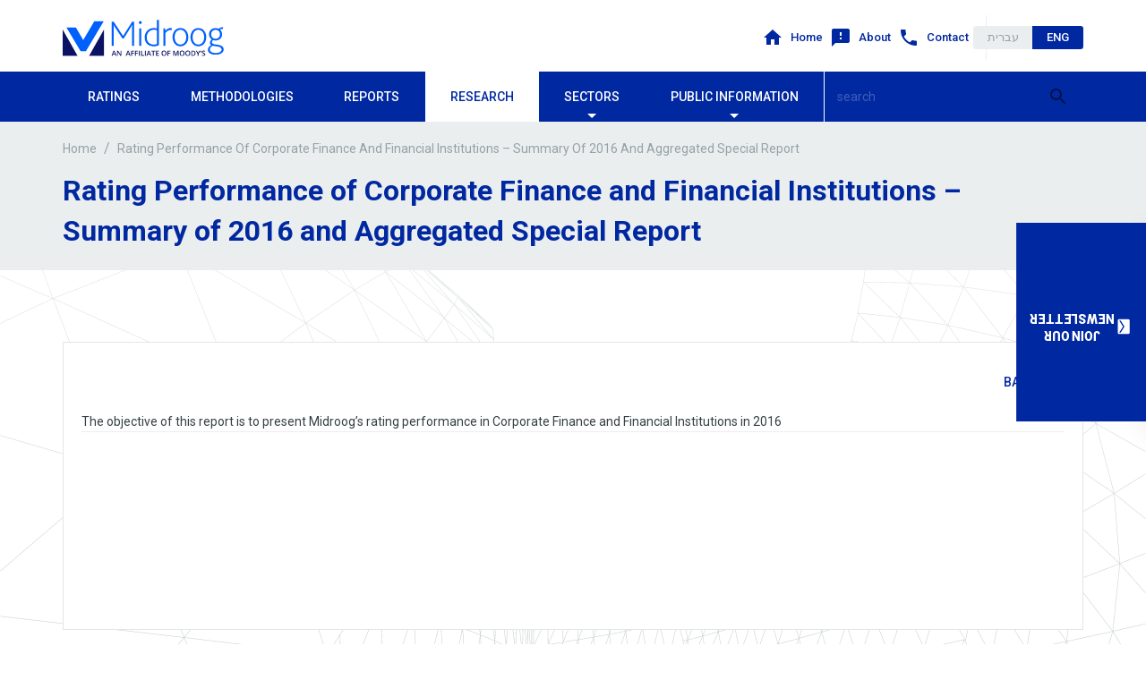

--- FILE ---
content_type: text/html; charset=utf-8
request_url: https://www.midroog.co.il/en/articles/288872c3-e430-4d09-bcb3-f447517364df
body_size: 44585
content:
<!DOCTYPE html><html lang="en" data-version="0.1.006"><head><meta charSet="utf-8"/><meta name="viewport" content="width=device-width, initial-scale=1, maximum-scale=1, maximum-scale=1, user-scalable=0, shrink-to-fit=no"/><meta name="viewport" content="width=device-width, initial-scale=1"/><link rel="preload" as="image" href="/images/bg-footer.svg"/><link rel="preload" as="image" href="/images/logo.svg"/><link rel="stylesheet" href="/_next/static/css/21743e4dada00de2.css" nonce="NDNmNzU5NTQtMDE3ZC00YWY2LWIwNWItYzk1Y2M1Yjg5MGRm" data-precedence="next"/><link rel="stylesheet" href="/_next/static/css/6b057b20fb9c33b5.css" nonce="NDNmNzU5NTQtMDE3ZC00YWY2LWIwNWItYzk1Y2M1Yjg5MGRm" data-precedence="next"/><link rel="stylesheet" href="/_next/static/css/1719912d466c304b.css" nonce="NDNmNzU5NTQtMDE3ZC00YWY2LWIwNWItYzk1Y2M1Yjg5MGRm" data-precedence="next"/><link rel="stylesheet" href="/_next/static/css/a6d1c621459c9788.css" nonce="NDNmNzU5NTQtMDE3ZC00YWY2LWIwNWItYzk1Y2M1Yjg5MGRm" data-precedence="next"/><link rel="stylesheet" href="/_next/static/css/bf4824162a3f77d5.css" nonce="NDNmNzU5NTQtMDE3ZC00YWY2LWIwNWItYzk1Y2M1Yjg5MGRm" data-precedence="next"/><link rel="stylesheet" href="/_next/static/css/385df5913c6b70a4.css" nonce="NDNmNzU5NTQtMDE3ZC00YWY2LWIwNWItYzk1Y2M1Yjg5MGRm" data-precedence="next"/><link rel="stylesheet" href="/_next/static/css/e1d423ebadd4b045.css" nonce="NDNmNzU5NTQtMDE3ZC00YWY2LWIwNWItYzk1Y2M1Yjg5MGRm" data-precedence="next"/><link rel="stylesheet" href="/_next/static/css/5b7035952dbadf9e.css" nonce="NDNmNzU5NTQtMDE3ZC00YWY2LWIwNWItYzk1Y2M1Yjg5MGRm" data-precedence="next"/><link href="/_next/static/css/f6c943f875e87690.css" rel="stylesheet" as="style" data-precedence="dynamic"/><link rel="preload" as="script" fetchPriority="low" nonce="NDNmNzU5NTQtMDE3ZC00YWY2LWIwNWItYzk1Y2M1Yjg5MGRm" href="/_next/static/chunks/webpack-79ebcae8516363b9.js"/><script src="/_next/static/chunks/4bd1b696-100b9d70ed4e49c1.js" async="" nonce="NDNmNzU5NTQtMDE3ZC00YWY2LWIwNWItYzk1Y2M1Yjg5MGRm"></script><script src="/_next/static/chunks/1255-8befde0980f5cba9.js" async="" nonce="NDNmNzU5NTQtMDE3ZC00YWY2LWIwNWItYzk1Y2M1Yjg5MGRm"></script><script src="/_next/static/chunks/main-app-624da9cb2b56b017.js" async="" nonce="NDNmNzU5NTQtMDE3ZC00YWY2LWIwNWItYzk1Y2M1Yjg5MGRm"></script><script src="/_next/static/chunks/3531-17d15e89ac58e62a.js" async="" nonce="NDNmNzU5NTQtMDE3ZC00YWY2LWIwNWItYzk1Y2M1Yjg5MGRm"></script><script src="/_next/static/chunks/app/%5Blang%5D/loading-f4b1e2ee50037cf7.js" async="" nonce="NDNmNzU5NTQtMDE3ZC00YWY2LWIwNWItYzk1Y2M1Yjg5MGRm"></script><script src="/_next/static/chunks/843-b39c955fce8238ed.js" async="" nonce="NDNmNzU5NTQtMDE3ZC00YWY2LWIwNWItYzk1Y2M1Yjg5MGRm"></script><script src="/_next/static/chunks/4647-55af0435960d80dc.js" async="" nonce="NDNmNzU5NTQtMDE3ZC00YWY2LWIwNWItYzk1Y2M1Yjg5MGRm"></script><script src="/_next/static/chunks/3998-4cabb76753b6b858.js" async="" nonce="NDNmNzU5NTQtMDE3ZC00YWY2LWIwNWItYzk1Y2M1Yjg5MGRm"></script><script src="/_next/static/chunks/3139-df0ffe1bd19373f3.js" async="" nonce="NDNmNzU5NTQtMDE3ZC00YWY2LWIwNWItYzk1Y2M1Yjg5MGRm"></script><script src="/_next/static/chunks/564-3a6205fc506bdbce.js" async="" nonce="NDNmNzU5NTQtMDE3ZC00YWY2LWIwNWItYzk1Y2M1Yjg5MGRm"></script><script src="/_next/static/chunks/565-1d34d7401be14990.js" async="" nonce="NDNmNzU5NTQtMDE3ZC00YWY2LWIwNWItYzk1Y2M1Yjg5MGRm"></script><script src="/_next/static/chunks/app/global-error-298d299f3429d556.js" async="" nonce="NDNmNzU5NTQtMDE3ZC00YWY2LWIwNWItYzk1Y2M1Yjg5MGRm"></script><script src="/_next/static/chunks/9406-d836dfa1c0fabc0f.js" async="" nonce="NDNmNzU5NTQtMDE3ZC00YWY2LWIwNWItYzk1Y2M1Yjg5MGRm"></script><script src="/_next/static/chunks/1956-69eda8e5769c7115.js" async="" nonce="NDNmNzU5NTQtMDE3ZC00YWY2LWIwNWItYzk1Y2M1Yjg5MGRm"></script><script src="/_next/static/chunks/5537-bed50341285919f2.js" async="" nonce="NDNmNzU5NTQtMDE3ZC00YWY2LWIwNWItYzk1Y2M1Yjg5MGRm"></script><script src="/_next/static/chunks/app/%5Blang%5D/articles/%5Bid%5D/page-bf3c7d994d89498c.js" async="" nonce="NDNmNzU5NTQtMDE3ZC00YWY2LWIwNWItYzk1Y2M1Yjg5MGRm"></script><script src="/_next/static/chunks/5263-1cd5439ec377852b.js" async="" nonce="NDNmNzU5NTQtMDE3ZC00YWY2LWIwNWItYzk1Y2M1Yjg5MGRm"></script><script src="/_next/static/chunks/1734-247709be22c69b64.js" async="" nonce="NDNmNzU5NTQtMDE3ZC00YWY2LWIwNWItYzk1Y2M1Yjg5MGRm"></script><script src="/_next/static/chunks/8200-65db59298b37016a.js" async="" nonce="NDNmNzU5NTQtMDE3ZC00YWY2LWIwNWItYzk1Y2M1Yjg5MGRm"></script><script src="/_next/static/chunks/8301-33c821b0424d3429.js" async="" nonce="NDNmNzU5NTQtMDE3ZC00YWY2LWIwNWItYzk1Y2M1Yjg5MGRm"></script><script src="/_next/static/chunks/7513-8db4ebd4c23decdd.js" async="" nonce="NDNmNzU5NTQtMDE3ZC00YWY2LWIwNWItYzk1Y2M1Yjg5MGRm"></script><script src="/_next/static/chunks/1450-1bc2295786fa448b.js" async="" nonce="NDNmNzU5NTQtMDE3ZC00YWY2LWIwNWItYzk1Y2M1Yjg5MGRm"></script><script src="/_next/static/chunks/app/%5Blang%5D/layout-d7d7d406574e3e41.js" async="" nonce="NDNmNzU5NTQtMDE3ZC00YWY2LWIwNWItYzk1Y2M1Yjg5MGRm"></script><script src="/_next/static/chunks/app/%5Blang%5D/error-d284857c64cb1d1f.js" async="" nonce="NDNmNzU5NTQtMDE3ZC00YWY2LWIwNWItYzk1Y2M1Yjg5MGRm"></script><script src="/_next/static/chunks/5375-0047be83fe4ef7ea.js" async="" nonce="NDNmNzU5NTQtMDE3ZC00YWY2LWIwNWItYzk1Y2M1Yjg5MGRm"></script><script src="/_next/static/chunks/703-ae5b7e77be3d8550.js" async="" nonce="NDNmNzU5NTQtMDE3ZC00YWY2LWIwNWItYzk1Y2M1Yjg5MGRm"></script><script src="/_next/static/chunks/2012-828bfdb4b554e074.js" async="" nonce="NDNmNzU5NTQtMDE3ZC00YWY2LWIwNWItYzk1Y2M1Yjg5MGRm"></script><script src="/_next/static/chunks/app/%5Blang%5D/page-5f7a0ce5716f437a.js" async="" nonce="NDNmNzU5NTQtMDE3ZC00YWY2LWIwNWItYzk1Y2M1Yjg5MGRm"></script><script src="/_next/static/chunks/3058-34140cdc88398d98.js" async="" nonce="NDNmNzU5NTQtMDE3ZC00YWY2LWIwNWItYzk1Y2M1Yjg5MGRm"></script><script src="/_next/static/chunks/6833-ba6374eaa9a9821e.js" async="" nonce="NDNmNzU5NTQtMDE3ZC00YWY2LWIwNWItYzk1Y2M1Yjg5MGRm"></script><script src="/_next/static/chunks/app/%5Blang%5D/articles/page-75fe735b0d2ba8c2.js" async="" nonce="NDNmNzU5NTQtMDE3ZC00YWY2LWIwNWItYzk1Y2M1Yjg5MGRm"></script><link rel="preload" href="/_next/static/chunks/1216.ae67ad4b444da30c.js" as="script" fetchPriority="low"/><meta name="next-size-adjust" content=""/><title>Rating Performance of Corporate Finance and Financial Institutions – Summary of 2016 and Aggregated Special Report | Midroog Ltd</title><meta name="description" content="Rating Performance of Corporate Finance and Financial Institutions – Summary of 2016 and Aggregated Special Report - Midroog Ltd"/><meta name="keywords" content="Rating Performance of Corporate Finance and Financial Institutions – Summary of 2016 and Aggregated Special Report, Midroog Ltd"/><link rel="canonical" href="Rating Performance of Corporate Finance and Financial Institutions – Summary of 2016 and Aggregated Special Report"/><link rel="icon" href="/favicon.ico" type="image/x-icon" sizes="16x16"/><script src="/_next/static/chunks/polyfills-42372ed130431b0a.js" noModule="" nonce="NDNmNzU5NTQtMDE3ZC00YWY2LWIwNWItYzk1Y2M1Yjg5MGRm"></script><style data-emotion="muiltr-global 1cpk707">html{-webkit-font-smoothing:antialiased;-moz-osx-font-smoothing:grayscale;box-sizing:border-box;-webkit-text-size-adjust:100%;}*,*::before,*::after{box-sizing:inherit;}strong,b{font-weight:700;}body{margin:0;color:#364145;font-size:16px;font-family:inherit;font-weight:400;line-height:1.5;background-color:#fff;}@media print{body{background-color:#fff;}}body::backdrop{background-color:#fff;}</style><style data-emotion="muiltr-global 1prfaxn">@-webkit-keyframes mui-auto-fill{from{display:block;}}@keyframes mui-auto-fill{from{display:block;}}@-webkit-keyframes mui-auto-fill-cancel{from{display:block;}}@keyframes mui-auto-fill-cancel{from{display:block;}}</style><style data-emotion="muiltr-global animation-61bdi0">@-webkit-keyframes animation-61bdi0{0%{-webkit-transform:rotate(0deg);-moz-transform:rotate(0deg);-ms-transform:rotate(0deg);transform:rotate(0deg);}100%{-webkit-transform:rotate(360deg);-moz-transform:rotate(360deg);-ms-transform:rotate(360deg);transform:rotate(360deg);}}@keyframes animation-61bdi0{0%{-webkit-transform:rotate(0deg);-moz-transform:rotate(0deg);-ms-transform:rotate(0deg);transform:rotate(0deg);}100%{-webkit-transform:rotate(360deg);-moz-transform:rotate(360deg);-ms-transform:rotate(360deg);transform:rotate(360deg);}}</style><style data-emotion="muiltr-global animation-1o38n3e">@-webkit-keyframes animation-1o38n3e{0%{stroke-dasharray:1px,200px;stroke-dashoffset:0;}50%{stroke-dasharray:100px,200px;stroke-dashoffset:-15px;}100%{stroke-dasharray:1px,200px;stroke-dashoffset:-126px;}}@keyframes animation-1o38n3e{0%{stroke-dasharray:1px,200px;stroke-dashoffset:0;}50%{stroke-dasharray:100px,200px;stroke-dashoffset:-15px;}100%{stroke-dasharray:1px,200px;stroke-dashoffset:-126px;}}</style><style data-emotion="muiltr 0 a8t1lz zfu365 1dkqx8o h9r63z gcuyfu hwekar 11v5coq 1xdhyk6 1vbfw84 jyhunn 1ogze7o dup94r 1juu494 ywb2nr 1jlefql 1btf2wc 181fgdo dlvmqi s4b0m7 1hw24yc 4ejps8 13odlrs 10f1d8q qlucyq 18ngprb 51eq8m hkx3jt 1nd5pgh 9n063z k92zh4 8uf1jv 1doqwy4 no0vg5 8vimmk u4m3iq 1otkpl0 1h6tsj0 aswuen 1g78ho2 q7mezt q42de9 1c5n6j 1o7i4wz kimbdf 1tjs6m6 12ed6kf z41ein 1r1llgl 1f8rg60 14yoxd 1ijie62 11bxx4p 1ff0vpy 1fcrui0 194lml5 1siv2hp qgm8gi 115ce33 tfaltn 9f95d0 mb8pfd j83o7y 1b6w6xm 1w8u3d0 yxqbup 5qfe2j mfslm7 h2v8xi 5v2ak0 w4cd9x s16q1a 6x8ww9 dj5l2h vh810p ff1xm1 yi9q0a bz0npu rqhjs4 x0ideo 17d3ecd 381l 1xjzpkv 1ohqk82 tsmxgr 11fhglq 11n0t07 1ru6380 1wu8hww 1yru15a depviu">.muiltr-a8t1lz{font-family:inherit;font-weight:500;font-size:0.875rem;line-height:1.75;text-transform:uppercase;min-width:64px;padding:6px 16px;border:0;border-radius:0;-webkit-transition:background-color 250ms cubic-bezier(0.4, 0, 0.2, 1) 0ms,box-shadow 250ms cubic-bezier(0.4, 0, 0.2, 1) 0ms,border-color 250ms cubic-bezier(0.4, 0, 0.2, 1) 0ms,color 250ms cubic-bezier(0.4, 0, 0.2, 1) 0ms;transition:background-color 250ms cubic-bezier(0.4, 0, 0.2, 1) 0ms,box-shadow 250ms cubic-bezier(0.4, 0, 0.2, 1) 0ms,border-color 250ms cubic-bezier(0.4, 0, 0.2, 1) 0ms,color 250ms cubic-bezier(0.4, 0, 0.2, 1) 0ms;color:var(--variant-containedColor);background-color:var(--variant-containedBg);box-shadow:0px 3px 1px -2px rgba(0,0,0,0.2),0px 2px 2px 0px rgba(0,0,0,0.14),0px 1px 5px 0px rgba(0,0,0,0.12);--variant-textColor:#0028a0;--variant-outlinedColor:#0028a0;--variant-outlinedBorder:rgba(0, 40, 160, 0.5);--variant-containedColor:#fff;--variant-containedBg:#0028a0;box-shadow:none;-webkit-transition:background-color 250ms cubic-bezier(0.4, 0, 0.2, 1) 0ms,box-shadow 250ms cubic-bezier(0.4, 0, 0.2, 1) 0ms,border-color 250ms cubic-bezier(0.4, 0, 0.2, 1) 0ms;transition:background-color 250ms cubic-bezier(0.4, 0, 0.2, 1) 0ms,box-shadow 250ms cubic-bezier(0.4, 0, 0.2, 1) 0ms,border-color 250ms cubic-bezier(0.4, 0, 0.2, 1) 0ms;min-height:48px;font-size:14px;line-height:1.4;text-transform:uppercase;font-weight:500;display:-webkit-box;display:-webkit-flex;display:-ms-flexbox;display:flex;-webkit-align-items:center;-webkit-box-align:center;-ms-flex-align:center;align-items:center;-webkit-writing-mode:tb;-ms-writing-mode:tb;writing-mode:tb;-webkit-text-orientation:mixed;-moz-text-orientation:mixed;-ms-text-orientation:mixed;text-orientation:mixed;-webkit-transform:rotate(180deg);-moz-transform:rotate(180deg);-ms-transform:rotate(180deg);transform:rotate(180deg);font-size:14px;font-weight:900;letter-spacing:-0.09px;text-transform:uppercase;background:#0028a0;position:absolute;top:0;bottom:0;-webkit-transition:0.2s;transition:0.2s;min-width:unset;}.muiltr-a8t1lz:hover{-webkit-text-decoration:none;text-decoration:none;}.muiltr-a8t1lz.Mui-disabled{color:rgba(0, 0, 0, 0.26);}.muiltr-a8t1lz:hover{box-shadow:0px 2px 4px -1px rgba(0,0,0,0.2),0px 4px 5px 0px rgba(0,0,0,0.14),0px 1px 10px 0px rgba(0,0,0,0.12);}@media (hover: none){.muiltr-a8t1lz:hover{box-shadow:0px 3px 1px -2px rgba(0,0,0,0.2),0px 2px 2px 0px rgba(0,0,0,0.14),0px 1px 5px 0px rgba(0,0,0,0.12);}}.muiltr-a8t1lz:active{box-shadow:0px 5px 5px -3px rgba(0,0,0,0.2),0px 8px 10px 1px rgba(0,0,0,0.14),0px 3px 14px 2px rgba(0,0,0,0.12);}.muiltr-a8t1lz.Mui-focusVisible{box-shadow:0px 3px 5px -1px rgba(0,0,0,0.2),0px 6px 10px 0px rgba(0,0,0,0.14),0px 1px 18px 0px rgba(0,0,0,0.12);}.muiltr-a8t1lz.Mui-disabled{color:rgba(0, 0, 0, 0.26);box-shadow:none;background-color:rgba(0, 0, 0, 0.12);}@media (hover: hover){.muiltr-a8t1lz:hover{--variant-containedBg:#0060fc;--variant-textBg:rgba(0, 40, 160, 0.04);--variant-outlinedBorder:#0028a0;--variant-outlinedBg:rgba(0, 40, 160, 0.04);}}.muiltr-a8t1lz:hover{box-shadow:none;}.muiltr-a8t1lz.Mui-focusVisible{box-shadow:none;}.muiltr-a8t1lz:active{box-shadow:none;}.muiltr-a8t1lz.Mui-disabled{box-shadow:none;}.muiltr-a8t1lz.MuiButton-loading{color:transparent;}.muiltr-a8t1lz:hover{box-shadow:0 4px 5px 0 rgba(0,0,0,.14),0 1px 10px 0 rgba(0,0,0,.12),0 2px 4px -1px rgba(0,0,0,.2);}@media (min-width:576px){.muiltr-a8t1lz{padding:0px;width:40px;}}@media (min-width:768px){.muiltr-a8t1lz{-webkit-box-pack:start;-ms-flex-pack:start;-webkit-justify-content:flex-start;justify-content:flex-start;padding:5px 15px 15px;width:unset;}}.muiltr-a8t1lz:hover{background-color:#0028a0;}.muiltr-zfu365{display:-webkit-inline-box;display:-webkit-inline-flex;display:-ms-inline-flexbox;display:inline-flex;-webkit-align-items:center;-webkit-box-align:center;-ms-flex-align:center;align-items:center;-webkit-box-pack:center;-ms-flex-pack:center;-webkit-justify-content:center;justify-content:center;position:relative;box-sizing:border-box;-webkit-tap-highlight-color:transparent;background-color:transparent;outline:0;border:0;margin:0;border-radius:0;padding:0;cursor:pointer;-webkit-user-select:none;-moz-user-select:none;-ms-user-select:none;user-select:none;vertical-align:middle;-moz-appearance:none;-webkit-appearance:none;-webkit-text-decoration:none;text-decoration:none;color:inherit;font-family:inherit;font-weight:500;font-size:0.875rem;line-height:1.75;text-transform:uppercase;min-width:64px;padding:6px 16px;border:0;border-radius:0;-webkit-transition:background-color 250ms cubic-bezier(0.4, 0, 0.2, 1) 0ms,box-shadow 250ms cubic-bezier(0.4, 0, 0.2, 1) 0ms,border-color 250ms cubic-bezier(0.4, 0, 0.2, 1) 0ms,color 250ms cubic-bezier(0.4, 0, 0.2, 1) 0ms;transition:background-color 250ms cubic-bezier(0.4, 0, 0.2, 1) 0ms,box-shadow 250ms cubic-bezier(0.4, 0, 0.2, 1) 0ms,border-color 250ms cubic-bezier(0.4, 0, 0.2, 1) 0ms,color 250ms cubic-bezier(0.4, 0, 0.2, 1) 0ms;color:var(--variant-containedColor);background-color:var(--variant-containedBg);box-shadow:0px 3px 1px -2px rgba(0,0,0,0.2),0px 2px 2px 0px rgba(0,0,0,0.14),0px 1px 5px 0px rgba(0,0,0,0.12);--variant-textColor:#0028a0;--variant-outlinedColor:#0028a0;--variant-outlinedBorder:rgba(0, 40, 160, 0.5);--variant-containedColor:#fff;--variant-containedBg:#0028a0;box-shadow:none;-webkit-transition:background-color 250ms cubic-bezier(0.4, 0, 0.2, 1) 0ms,box-shadow 250ms cubic-bezier(0.4, 0, 0.2, 1) 0ms,border-color 250ms cubic-bezier(0.4, 0, 0.2, 1) 0ms;transition:background-color 250ms cubic-bezier(0.4, 0, 0.2, 1) 0ms,box-shadow 250ms cubic-bezier(0.4, 0, 0.2, 1) 0ms,border-color 250ms cubic-bezier(0.4, 0, 0.2, 1) 0ms;min-height:48px;font-size:14px;line-height:1.4;text-transform:uppercase;font-weight:500;display:-webkit-box;display:-webkit-flex;display:-ms-flexbox;display:flex;-webkit-align-items:center;-webkit-box-align:center;-ms-flex-align:center;align-items:center;-webkit-writing-mode:tb;-ms-writing-mode:tb;writing-mode:tb;-webkit-text-orientation:mixed;-moz-text-orientation:mixed;-ms-text-orientation:mixed;text-orientation:mixed;-webkit-transform:rotate(180deg);-moz-transform:rotate(180deg);-ms-transform:rotate(180deg);transform:rotate(180deg);font-size:14px;font-weight:900;letter-spacing:-0.09px;text-transform:uppercase;background:#0028a0;position:absolute;top:0;bottom:0;-webkit-transition:0.2s;transition:0.2s;min-width:unset;}.muiltr-zfu365::-moz-focus-inner{border-style:none;}.muiltr-zfu365.Mui-disabled{pointer-events:none;cursor:default;}@media print{.muiltr-zfu365{-webkit-print-color-adjust:exact;color-adjust:exact;}}.muiltr-zfu365:hover{-webkit-text-decoration:none;text-decoration:none;}.muiltr-zfu365.Mui-disabled{color:rgba(0, 0, 0, 0.26);}.muiltr-zfu365:hover{box-shadow:0px 2px 4px -1px rgba(0,0,0,0.2),0px 4px 5px 0px rgba(0,0,0,0.14),0px 1px 10px 0px rgba(0,0,0,0.12);}@media (hover: none){.muiltr-zfu365:hover{box-shadow:0px 3px 1px -2px rgba(0,0,0,0.2),0px 2px 2px 0px rgba(0,0,0,0.14),0px 1px 5px 0px rgba(0,0,0,0.12);}}.muiltr-zfu365:active{box-shadow:0px 5px 5px -3px rgba(0,0,0,0.2),0px 8px 10px 1px rgba(0,0,0,0.14),0px 3px 14px 2px rgba(0,0,0,0.12);}.muiltr-zfu365.Mui-focusVisible{box-shadow:0px 3px 5px -1px rgba(0,0,0,0.2),0px 6px 10px 0px rgba(0,0,0,0.14),0px 1px 18px 0px rgba(0,0,0,0.12);}.muiltr-zfu365.Mui-disabled{color:rgba(0, 0, 0, 0.26);box-shadow:none;background-color:rgba(0, 0, 0, 0.12);}@media (hover: hover){.muiltr-zfu365:hover{--variant-containedBg:#0060fc;--variant-textBg:rgba(0, 40, 160, 0.04);--variant-outlinedBorder:#0028a0;--variant-outlinedBg:rgba(0, 40, 160, 0.04);}}.muiltr-zfu365:hover{box-shadow:none;}.muiltr-zfu365.Mui-focusVisible{box-shadow:none;}.muiltr-zfu365:active{box-shadow:none;}.muiltr-zfu365.Mui-disabled{box-shadow:none;}.muiltr-zfu365.MuiButton-loading{color:transparent;}.muiltr-zfu365:hover{box-shadow:0 4px 5px 0 rgba(0,0,0,.14),0 1px 10px 0 rgba(0,0,0,.12),0 2px 4px -1px rgba(0,0,0,.2);}@media (min-width:576px){.muiltr-zfu365{padding:0px;width:40px;}}@media (min-width:768px){.muiltr-zfu365{-webkit-box-pack:start;-ms-flex-pack:start;-webkit-justify-content:flex-start;justify-content:flex-start;padding:5px 15px 15px;width:unset;}}.muiltr-zfu365:hover{background-color:#0028a0;}.muiltr-1dkqx8o{-webkit-user-select:none;-moz-user-select:none;-ms-user-select:none;user-select:none;width:1em;height:1em;display:inline-block;-webkit-flex-shrink:0;-ms-flex-negative:0;flex-shrink:0;-webkit-transition:fill 200ms cubic-bezier(0.4, 0, 0.2, 1) 0ms;transition:fill 200ms cubic-bezier(0.4, 0, 0.2, 1) 0ms;fill:currentColor;font-size:1.5rem;-webkit-transform:rotate(90deg);-moz-transform:rotate(90deg);-ms-transform:rotate(90deg);transform:rotate(90deg);font-size:20px;}@media (min-width:576px){.muiltr-1dkqx8o{margin:0px;}}@media (min-width:768px){.muiltr-1dkqx8o{margin:10px 0;}}@media (min-width:0px){.muiltr-h9r63z{display:none;}}@media (min-width:768px){.muiltr-h9r63z{display:block;}}.muiltr-gcuyfu{margin:0;font-size:18px;font-weight:500;font-family:inherit;line-height:1.235;color:#0028a0;margin-bottom:13px;}.muiltr-hwekar{--Grid-columns:12;--Grid-columnSpacing:20px;--Grid-rowSpacing:3px;-webkit-flex-direction:row;-ms-flex-direction:row;flex-direction:row;min-width:0;box-sizing:border-box;display:-webkit-box;display:-webkit-flex;display:-ms-flexbox;display:flex;-webkit-box-flex-wrap:wrap;-webkit-flex-wrap:wrap;-ms-flex-wrap:wrap;flex-wrap:wrap;gap:var(--Grid-rowSpacing) var(--Grid-columnSpacing);-webkit-align-items:flex-end;-webkit-box-align:flex-end;-ms-flex-align:flex-end;align-items:flex-end;}.muiltr-hwekar >*{--Grid-parent-columns:12;}.muiltr-hwekar >*{--Grid-parent-columnSpacing:20px;}.muiltr-hwekar >*{--Grid-parent-rowSpacing:3px;}.muiltr-11v5coq{-webkit-box-flex:0;-webkit-flex-grow:0;-ms-flex-positive:0;flex-grow:0;-webkit-flex-basis:auto;-ms-flex-preferred-size:auto;flex-basis:auto;width:calc(100% * 12 / var(--Grid-parent-columns) - (var(--Grid-parent-columns) - 12) * (var(--Grid-parent-columnSpacing) / var(--Grid-parent-columns)));min-width:0;box-sizing:border-box;}@media (min-width:768px){.muiltr-11v5coq{-webkit-box-flex:0;-webkit-flex-grow:0;-ms-flex-positive:0;flex-grow:0;-webkit-flex-basis:auto;-ms-flex-preferred-size:auto;flex-basis:auto;width:calc(100% * 6 / var(--Grid-parent-columns) - (var(--Grid-parent-columns) - 6) * (var(--Grid-parent-columnSpacing) / var(--Grid-parent-columns)));}}@media (min-width:1025px){.muiltr-11v5coq{-webkit-box-flex:0;-webkit-flex-grow:0;-ms-flex-positive:0;flex-grow:0;-webkit-flex-basis:auto;-ms-flex-preferred-size:auto;flex-basis:auto;width:calc(100% * 6 / var(--Grid-parent-columns) - (var(--Grid-parent-columns) - 6) * (var(--Grid-parent-columnSpacing) / var(--Grid-parent-columns)));}}.muiltr-1vbfw84{display:-webkit-inline-box;display:-webkit-inline-flex;display:-ms-inline-flexbox;display:inline-flex;-webkit-flex-direction:column;-ms-flex-direction:column;flex-direction:column;position:relative;min-width:0;padding:0;margin:0;border:0;vertical-align:top;width:100%;}.muiltr-jyhunn{display:block;transform-origin:top left;white-space:nowrap;overflow:hidden;text-overflow:ellipsis;max-width:100%;position:absolute;left:0;top:0;-webkit-transform:translate(0, 20px) scale(1);-moz-transform:translate(0, 20px) scale(1);-ms-transform:translate(0, 20px) scale(1);transform:translate(0, 20px) scale(1);-webkit-transition:color 200ms cubic-bezier(0.0, 0, 0.2, 1) 0ms,-webkit-transform 200ms cubic-bezier(0.0, 0, 0.2, 1) 0ms,max-width 200ms cubic-bezier(0.0, 0, 0.2, 1) 0ms;transition:color 200ms cubic-bezier(0.0, 0, 0.2, 1) 0ms,transform 200ms cubic-bezier(0.0, 0, 0.2, 1) 0ms,max-width 200ms cubic-bezier(0.0, 0, 0.2, 1) 0ms;}.muiltr-1ogze7o{color:#95a2a7;font-size:16px;font-family:inherit;font-weight:400;line-height:1.4375em;padding:0;position:relative;display:block;transform-origin:top left;white-space:nowrap;overflow:hidden;text-overflow:ellipsis;max-width:100%;position:absolute;left:0;top:0;-webkit-transform:translate(0, 20px) scale(1);-moz-transform:translate(0, 20px) scale(1);-ms-transform:translate(0, 20px) scale(1);transform:translate(0, 20px) scale(1);-webkit-transition:color 200ms cubic-bezier(0.0, 0, 0.2, 1) 0ms,-webkit-transform 200ms cubic-bezier(0.0, 0, 0.2, 1) 0ms,max-width 200ms cubic-bezier(0.0, 0, 0.2, 1) 0ms;transition:color 200ms cubic-bezier(0.0, 0, 0.2, 1) 0ms,transform 200ms cubic-bezier(0.0, 0, 0.2, 1) 0ms,max-width 200ms cubic-bezier(0.0, 0, 0.2, 1) 0ms;}.muiltr-1ogze7o.Mui-focused{color:#0028a0;}.muiltr-1ogze7o.Mui-disabled{color:rgba(0, 0, 0, 0.38);}.muiltr-1ogze7o.Mui-error{color:#ff4d4f;}.muiltr-dup94r{font-size:16px;font-family:inherit;font-weight:400;line-height:1.4375em;color:#364145;box-sizing:border-box;position:relative;cursor:text;display:-webkit-inline-box;display:-webkit-inline-flex;display:-ms-inline-flexbox;display:inline-flex;-webkit-align-items:center;-webkit-box-align:center;-ms-flex-align:center;align-items:center;width:100%;position:relative;}.muiltr-dup94r.Mui-disabled{color:rgba(0, 0, 0, 0.38);cursor:default;}label+.muiltr-dup94r{margin-top:16px;}.muiltr-dup94r::after{left:0;bottom:0;content:"";position:absolute;right:0;-webkit-transform:scaleX(0);-moz-transform:scaleX(0);-ms-transform:scaleX(0);transform:scaleX(0);-webkit-transition:-webkit-transform 200ms cubic-bezier(0.0, 0, 0.2, 1) 0ms;transition:transform 200ms cubic-bezier(0.0, 0, 0.2, 1) 0ms;pointer-events:none;}.muiltr-dup94r.Mui-focused:after{-webkit-transform:scaleX(1) translateX(0);-moz-transform:scaleX(1) translateX(0);-ms-transform:scaleX(1) translateX(0);transform:scaleX(1) translateX(0);}.muiltr-dup94r.Mui-error::before,.muiltr-dup94r.Mui-error::after{border-bottom-color:#ff4d4f;}.muiltr-dup94r::before{border-bottom:1px solid rgba(0, 0, 0, 0.42);left:0;bottom:0;content:"\00a0";position:absolute;right:0;-webkit-transition:border-bottom-color 200ms cubic-bezier(0.4, 0, 0.2, 1) 0ms;transition:border-bottom-color 200ms cubic-bezier(0.4, 0, 0.2, 1) 0ms;pointer-events:none;}.muiltr-dup94r:hover:not(.Mui-disabled, .Mui-error):before{border-bottom:2px solid #364145;}@media (hover: none){.muiltr-dup94r:hover:not(.Mui-disabled, .Mui-error):before{border-bottom:1px solid rgba(0, 0, 0, 0.42);}}.muiltr-dup94r.Mui-disabled:before{border-bottom-style:dotted;}.muiltr-dup94r::after{border-bottom:2px solid #0028a0;}.muiltr-1juu494{font:inherit;letter-spacing:inherit;color:currentColor;padding:4px 0 5px;border:0;box-sizing:content-box;background:none;height:1.4375em;margin:0;-webkit-tap-highlight-color:transparent;display:block;min-width:0;width:100%;-webkit-animation-name:mui-auto-fill-cancel;animation-name:mui-auto-fill-cancel;-webkit-animation-duration:10ms;animation-duration:10ms;}.muiltr-1juu494::-webkit-input-placeholder{color:currentColor;opacity:0.42;-webkit-transition:opacity 200ms cubic-bezier(0.4, 0, 0.2, 1) 0ms;transition:opacity 200ms cubic-bezier(0.4, 0, 0.2, 1) 0ms;}.muiltr-1juu494::-moz-placeholder{color:currentColor;opacity:0.42;-webkit-transition:opacity 200ms cubic-bezier(0.4, 0, 0.2, 1) 0ms;transition:opacity 200ms cubic-bezier(0.4, 0, 0.2, 1) 0ms;}.muiltr-1juu494::-ms-input-placeholder{color:currentColor;opacity:0.42;-webkit-transition:opacity 200ms cubic-bezier(0.4, 0, 0.2, 1) 0ms;transition:opacity 200ms cubic-bezier(0.4, 0, 0.2, 1) 0ms;}.muiltr-1juu494:focus{outline:0;}.muiltr-1juu494:invalid{box-shadow:none;}.muiltr-1juu494::-webkit-search-decoration{-webkit-appearance:none;}label[data-shrink=false]+.MuiInputBase-formControl .muiltr-1juu494::-webkit-input-placeholder{opacity:0!important;}label[data-shrink=false]+.MuiInputBase-formControl .muiltr-1juu494::-moz-placeholder{opacity:0!important;}label[data-shrink=false]+.MuiInputBase-formControl .muiltr-1juu494::-ms-input-placeholder{opacity:0!important;}label[data-shrink=false]+.MuiInputBase-formControl .muiltr-1juu494:focus::-webkit-input-placeholder{opacity:0.42;}label[data-shrink=false]+.MuiInputBase-formControl .muiltr-1juu494:focus::-moz-placeholder{opacity:0.42;}label[data-shrink=false]+.MuiInputBase-formControl .muiltr-1juu494:focus::-ms-input-placeholder{opacity:0.42;}.muiltr-1juu494.Mui-disabled{opacity:1;-webkit-text-fill-color:rgba(0, 0, 0, 0.38);}.muiltr-1juu494:-webkit-autofill{-webkit-animation-duration:5000s;animation-duration:5000s;-webkit-animation-name:mui-auto-fill;animation-name:mui-auto-fill;}.muiltr-ywb2nr{color:#95a2a7;font-size:12px;line-height:1.66;font-family:inherit;font-weight:400;text-align:left;margin-top:3px;margin-right:0;margin-bottom:0;margin-left:0;line-height:1;}.muiltr-ywb2nr.Mui-disabled{color:rgba(0, 0, 0, 0.38);}.muiltr-ywb2nr.Mui-error{color:#ff4d4f;}.muiltr-1jlefql{-webkit-box-flex:0;-webkit-flex-grow:0;-ms-flex-positive:0;flex-grow:0;-webkit-flex-basis:auto;-ms-flex-preferred-size:auto;flex-basis:auto;width:calc(100% * 12 / var(--Grid-parent-columns) - (var(--Grid-parent-columns) - 12) * (var(--Grid-parent-columnSpacing) / var(--Grid-parent-columns)));min-width:0;box-sizing:border-box;}@media (min-width:768px){.muiltr-1jlefql{-webkit-flex-basis:0;-ms-flex-preferred-size:0;flex-basis:0;-webkit-box-flex:1;-webkit-flex-grow:1;-ms-flex-positive:1;flex-grow:1;max-width:100%;}}.muiltr-1btf2wc{-webkit-box-flex:0;-webkit-flex-grow:0;-ms-flex-positive:0;flex-grow:0;-webkit-flex-basis:auto;-ms-flex-preferred-size:auto;flex-basis:auto;width:calc(100% * 12 / var(--Grid-parent-columns) - (var(--Grid-parent-columns) - 12) * (var(--Grid-parent-columnSpacing) / var(--Grid-parent-columns)));min-width:0;box-sizing:border-box;}@media (min-width:768px){.muiltr-1btf2wc{-webkit-flex-basis:auto;-ms-flex-preferred-size:auto;flex-basis:auto;-webkit-box-flex:0;-webkit-flex-grow:0;-ms-flex-positive:0;flex-grow:0;-webkit-flex-shrink:0;-ms-flex-negative:0;flex-shrink:0;max-width:none;width:auto;}}.muiltr-181fgdo{font-family:inherit;font-weight:500;font-size:0.875rem;line-height:1.75;text-transform:uppercase;min-width:64px;padding:6px 16px;border:0;border-radius:0;-webkit-transition:background-color 250ms cubic-bezier(0.4, 0, 0.2, 1) 0ms,box-shadow 250ms cubic-bezier(0.4, 0, 0.2, 1) 0ms,border-color 250ms cubic-bezier(0.4, 0, 0.2, 1) 0ms,color 250ms cubic-bezier(0.4, 0, 0.2, 1) 0ms;transition:background-color 250ms cubic-bezier(0.4, 0, 0.2, 1) 0ms,box-shadow 250ms cubic-bezier(0.4, 0, 0.2, 1) 0ms,border-color 250ms cubic-bezier(0.4, 0, 0.2, 1) 0ms,color 250ms cubic-bezier(0.4, 0, 0.2, 1) 0ms;color:var(--variant-containedColor);background-color:var(--variant-containedBg);box-shadow:0px 3px 1px -2px rgba(0,0,0,0.2),0px 2px 2px 0px rgba(0,0,0,0.14),0px 1px 5px 0px rgba(0,0,0,0.12);--variant-textColor:#0028a0;--variant-outlinedColor:#0028a0;--variant-outlinedBorder:rgba(0, 40, 160, 0.5);--variant-containedColor:#fff;--variant-containedBg:#0028a0;box-shadow:none;width:100%;-webkit-transition:background-color 250ms cubic-bezier(0.4, 0, 0.2, 1) 0ms,box-shadow 250ms cubic-bezier(0.4, 0, 0.2, 1) 0ms,border-color 250ms cubic-bezier(0.4, 0, 0.2, 1) 0ms;transition:background-color 250ms cubic-bezier(0.4, 0, 0.2, 1) 0ms,box-shadow 250ms cubic-bezier(0.4, 0, 0.2, 1) 0ms,border-color 250ms cubic-bezier(0.4, 0, 0.2, 1) 0ms;min-height:48px;font-size:14px;line-height:1.4;text-transform:uppercase;font-weight:500;min-width:120px;min-height:40px;}.muiltr-181fgdo:hover{-webkit-text-decoration:none;text-decoration:none;}.muiltr-181fgdo.Mui-disabled{color:rgba(0, 0, 0, 0.26);}.muiltr-181fgdo:hover{box-shadow:0px 2px 4px -1px rgba(0,0,0,0.2),0px 4px 5px 0px rgba(0,0,0,0.14),0px 1px 10px 0px rgba(0,0,0,0.12);}@media (hover: none){.muiltr-181fgdo:hover{box-shadow:0px 3px 1px -2px rgba(0,0,0,0.2),0px 2px 2px 0px rgba(0,0,0,0.14),0px 1px 5px 0px rgba(0,0,0,0.12);}}.muiltr-181fgdo:active{box-shadow:0px 5px 5px -3px rgba(0,0,0,0.2),0px 8px 10px 1px rgba(0,0,0,0.14),0px 3px 14px 2px rgba(0,0,0,0.12);}.muiltr-181fgdo.Mui-focusVisible{box-shadow:0px 3px 5px -1px rgba(0,0,0,0.2),0px 6px 10px 0px rgba(0,0,0,0.14),0px 1px 18px 0px rgba(0,0,0,0.12);}.muiltr-181fgdo.Mui-disabled{color:rgba(0, 0, 0, 0.26);box-shadow:none;background-color:rgba(0, 0, 0, 0.12);}@media (hover: hover){.muiltr-181fgdo:hover{--variant-containedBg:#0060fc;--variant-textBg:rgba(0, 40, 160, 0.04);--variant-outlinedBorder:#0028a0;--variant-outlinedBg:rgba(0, 40, 160, 0.04);}}.muiltr-181fgdo:hover{box-shadow:none;}.muiltr-181fgdo.Mui-focusVisible{box-shadow:none;}.muiltr-181fgdo:active{box-shadow:none;}.muiltr-181fgdo.Mui-disabled{box-shadow:none;}.muiltr-181fgdo.MuiButton-loading{color:transparent;}.muiltr-181fgdo:hover{box-shadow:0 4px 5px 0 rgba(0,0,0,.14),0 1px 10px 0 rgba(0,0,0,.12),0 2px 4px -1px rgba(0,0,0,.2);}@media (min-width:0px){.muiltr-181fgdo{margin-bottom:0px;margin-top:15px;}}@media (min-width:768px){.muiltr-181fgdo{margin-bottom:11px;margin-top:0px;}}.muiltr-dlvmqi{display:-webkit-inline-box;display:-webkit-inline-flex;display:-ms-inline-flexbox;display:inline-flex;-webkit-align-items:center;-webkit-box-align:center;-ms-flex-align:center;align-items:center;-webkit-box-pack:center;-ms-flex-pack:center;-webkit-justify-content:center;justify-content:center;position:relative;box-sizing:border-box;-webkit-tap-highlight-color:transparent;background-color:transparent;outline:0;border:0;margin:0;border-radius:0;padding:0;cursor:pointer;-webkit-user-select:none;-moz-user-select:none;-ms-user-select:none;user-select:none;vertical-align:middle;-moz-appearance:none;-webkit-appearance:none;-webkit-text-decoration:none;text-decoration:none;color:inherit;font-family:inherit;font-weight:500;font-size:0.875rem;line-height:1.75;text-transform:uppercase;min-width:64px;padding:6px 16px;border:0;border-radius:0;-webkit-transition:background-color 250ms cubic-bezier(0.4, 0, 0.2, 1) 0ms,box-shadow 250ms cubic-bezier(0.4, 0, 0.2, 1) 0ms,border-color 250ms cubic-bezier(0.4, 0, 0.2, 1) 0ms,color 250ms cubic-bezier(0.4, 0, 0.2, 1) 0ms;transition:background-color 250ms cubic-bezier(0.4, 0, 0.2, 1) 0ms,box-shadow 250ms cubic-bezier(0.4, 0, 0.2, 1) 0ms,border-color 250ms cubic-bezier(0.4, 0, 0.2, 1) 0ms,color 250ms cubic-bezier(0.4, 0, 0.2, 1) 0ms;color:var(--variant-containedColor);background-color:var(--variant-containedBg);box-shadow:0px 3px 1px -2px rgba(0,0,0,0.2),0px 2px 2px 0px rgba(0,0,0,0.14),0px 1px 5px 0px rgba(0,0,0,0.12);--variant-textColor:#0028a0;--variant-outlinedColor:#0028a0;--variant-outlinedBorder:rgba(0, 40, 160, 0.5);--variant-containedColor:#fff;--variant-containedBg:#0028a0;box-shadow:none;width:100%;-webkit-transition:background-color 250ms cubic-bezier(0.4, 0, 0.2, 1) 0ms,box-shadow 250ms cubic-bezier(0.4, 0, 0.2, 1) 0ms,border-color 250ms cubic-bezier(0.4, 0, 0.2, 1) 0ms;transition:background-color 250ms cubic-bezier(0.4, 0, 0.2, 1) 0ms,box-shadow 250ms cubic-bezier(0.4, 0, 0.2, 1) 0ms,border-color 250ms cubic-bezier(0.4, 0, 0.2, 1) 0ms;min-height:48px;font-size:14px;line-height:1.4;text-transform:uppercase;font-weight:500;min-width:120px;min-height:40px;}.muiltr-dlvmqi::-moz-focus-inner{border-style:none;}.muiltr-dlvmqi.Mui-disabled{pointer-events:none;cursor:default;}@media print{.muiltr-dlvmqi{-webkit-print-color-adjust:exact;color-adjust:exact;}}.muiltr-dlvmqi:hover{-webkit-text-decoration:none;text-decoration:none;}.muiltr-dlvmqi.Mui-disabled{color:rgba(0, 0, 0, 0.26);}.muiltr-dlvmqi:hover{box-shadow:0px 2px 4px -1px rgba(0,0,0,0.2),0px 4px 5px 0px rgba(0,0,0,0.14),0px 1px 10px 0px rgba(0,0,0,0.12);}@media (hover: none){.muiltr-dlvmqi:hover{box-shadow:0px 3px 1px -2px rgba(0,0,0,0.2),0px 2px 2px 0px rgba(0,0,0,0.14),0px 1px 5px 0px rgba(0,0,0,0.12);}}.muiltr-dlvmqi:active{box-shadow:0px 5px 5px -3px rgba(0,0,0,0.2),0px 8px 10px 1px rgba(0,0,0,0.14),0px 3px 14px 2px rgba(0,0,0,0.12);}.muiltr-dlvmqi.Mui-focusVisible{box-shadow:0px 3px 5px -1px rgba(0,0,0,0.2),0px 6px 10px 0px rgba(0,0,0,0.14),0px 1px 18px 0px rgba(0,0,0,0.12);}.muiltr-dlvmqi.Mui-disabled{color:rgba(0, 0, 0, 0.26);box-shadow:none;background-color:rgba(0, 0, 0, 0.12);}@media (hover: hover){.muiltr-dlvmqi:hover{--variant-containedBg:#0060fc;--variant-textBg:rgba(0, 40, 160, 0.04);--variant-outlinedBorder:#0028a0;--variant-outlinedBg:rgba(0, 40, 160, 0.04);}}.muiltr-dlvmqi:hover{box-shadow:none;}.muiltr-dlvmqi.Mui-focusVisible{box-shadow:none;}.muiltr-dlvmqi:active{box-shadow:none;}.muiltr-dlvmqi.Mui-disabled{box-shadow:none;}.muiltr-dlvmqi.MuiButton-loading{color:transparent;}.muiltr-dlvmqi:hover{box-shadow:0 4px 5px 0 rgba(0,0,0,.14),0 1px 10px 0 rgba(0,0,0,.12),0 2px 4px -1px rgba(0,0,0,.2);}@media (min-width:0px){.muiltr-dlvmqi{margin-bottom:0px;margin-top:15px;}}@media (min-width:768px){.muiltr-dlvmqi{margin-bottom:11px;margin-top:0px;}}.muiltr-s4b0m7{position:fixed;right:0;bottom:0;left:0;display:-webkit-box;display:-webkit-flex;display:-ms-flexbox;display:flex;-webkit-align-items:center;-webkit-box-align:center;-ms-flex-align:center;align-items:center;-webkit-box-pack:center;-ms-flex-pack:center;-webkit-justify-content:center;justify-content:center;z-index:1000;background:rgba(255, 255, 255, 0.5);}@media (min-width:1025px){.muiltr-s4b0m7{top:0;}}.muiltr-1hw24yc{display:inline-block;-webkit-animation:animation-61bdi0 1.4s linear infinite;animation:animation-61bdi0 1.4s linear infinite;color:#0028a0;}.muiltr-4ejps8{display:block;}.muiltr-13odlrs{stroke:currentColor;stroke-dasharray:80px,200px;stroke-dashoffset:0;-webkit-animation:animation-1o38n3e 1.4s ease-in-out infinite;animation:animation-1o38n3e 1.4s ease-in-out infinite;}@media (min-width:0px){.muiltr-10f1d8q{padding-top:15px;padding-bottom:15px;margin-bottom:0px;}}@media (min-width:768px){.muiltr-10f1d8q{margin-bottom:30px;}}@media (min-width:1025px){.muiltr-10f1d8q{padding-top:18px;padding-bottom:21px;margin-bottom:80px;}}.muiltr-qlucyq{width:100%;margin-left:auto;box-sizing:border-box;margin-right:auto;padding-left:20px;padding-right:20px;display:-ms-grid;display:grid;}@media (min-width:576px){.muiltr-qlucyq{padding-left:30px;padding-right:30px;}}@media (min-width:1200px){.muiltr-qlucyq{max-width:1200px;}}@media (max-width:767.95px){.muiltr-qlucyq{padding-left:20px;padding-right:20px;}}@media (min-width:0px){.muiltr-qlucyq{-ms-grid-gap:5px;grid-gap:5px;}}@media (min-width:1025px){.muiltr-qlucyq{-ms-grid-gap:13px;grid-gap:13px;}}.muiltr-18ngprb{margin:0;font-size:16px;font-family:inherit;font-weight:400;line-height:1.5;color:#95a2a7;}.muiltr-51eq8m{display:-webkit-box;display:-webkit-flex;display:-ms-flexbox;display:flex;-webkit-box-flex-wrap:wrap;-webkit-flex-wrap:wrap;-ms-flex-wrap:wrap;flex-wrap:wrap;-webkit-align-items:center;-webkit-box-align:center;-ms-flex-align:center;align-items:center;padding:0;margin:0;list-style:none;}.muiltr-hkx3jt{display:-webkit-inline-box;display:-webkit-inline-flex;display:-ms-inline-flexbox;display:inline-flex;-webkit-align-items:center;-webkit-box-align:center;-ms-flex-align:center;align-items:center;-webkit-box-pack:center;-ms-flex-pack:center;-webkit-justify-content:center;justify-content:center;position:relative;box-sizing:border-box;-webkit-tap-highlight-color:transparent;background-color:transparent;outline:0;border:0;margin:0;border-radius:0;padding:0;cursor:pointer;-webkit-user-select:none;-moz-user-select:none;-ms-user-select:none;user-select:none;vertical-align:middle;-moz-appearance:none;-webkit-appearance:none;-webkit-text-decoration:none;text-decoration:none;color:inherit;}.muiltr-hkx3jt::-moz-focus-inner{border-style:none;}.muiltr-hkx3jt.Mui-disabled{pointer-events:none;cursor:default;}@media print{.muiltr-hkx3jt{-webkit-print-color-adjust:exact;color-adjust:exact;}}.muiltr-1nd5pgh{display:-webkit-box;display:-webkit-flex;display:-ms-flexbox;display:flex;-webkit-user-select:none;-moz-user-select:none;-ms-user-select:none;user-select:none;margin-left:8px;margin-right:8px;}.muiltr-9n063z{margin:0;font-size:14px;line-height:1.5;font-family:inherit;font-weight:400;color:inherit;}.muiltr-k92zh4{display:-webkit-box;display:-webkit-flex;display:-ms-flexbox;display:flex;-webkit-flex-direction:column;-ms-flex-direction:column;flex-direction:column;}@media (min-width:0px){.muiltr-k92zh4{display:block;}}@media (min-width:768px){.muiltr-k92zh4{display:none;}}.muiltr-8uf1jv{margin:0;font-size:24px;font-weight:700;font-family:inherit;line-height:1.2;color:#0028a0;line-height:1.2;}.muiltr-1doqwy4{display:-webkit-box;display:-webkit-flex;display:-ms-flexbox;display:flex;-webkit-flex-direction:row;-ms-flex-direction:row;flex-direction:row;}@media (min-width:0px){.muiltr-1doqwy4{display:none;}}@media (min-width:768px){.muiltr-1doqwy4{display:block;}}.muiltr-no0vg5{margin:0;font-size:32px;font-weight:700;font-family:inherit;line-height:1.167;color:#0028a0;line-height:1.4067;}.muiltr-8vimmk{width:100%;margin-left:auto;box-sizing:border-box;margin-right:auto;padding-left:20px;padding-right:20px;}@media (min-width:576px){.muiltr-8vimmk{padding-left:30px;padding-right:30px;}}@media (min-width:1200px){.muiltr-8vimmk{max-width:1200px;}}@media (max-width:767.95px){.muiltr-8vimmk{padding-left:20px;padding-right:20px;}}@media (min-width:0px){.muiltr-8vimmk{padding:0;}}@media (min-width:576px){.muiltr-8vimmk{padding:0 20px;}}@media (min-width:768px){.muiltr-8vimmk{padding:0 30px;}}.muiltr-u4m3iq{background-color:#fff;color:#364145;-webkit-transition:box-shadow 300ms cubic-bezier(0.4, 0, 0.2, 1) 0ms;transition:box-shadow 300ms cubic-bezier(0.4, 0, 0.2, 1) 0ms;border:1px solid rgba(0, 0, 0, 0.12);border-color:#e2e6e7;padding-left:20px;padding-right:20px;padding-top:20px;padding-bottom:20px;}.muiltr-1otkpl0{text-align:right;margin-bottom:10px;}.muiltr-1h6tsj0{font-family:inherit;font-weight:500;font-size:0.875rem;line-height:1.75;text-transform:uppercase;min-width:64px;padding:6px 16px;border:0;border-radius:0;-webkit-transition:background-color 250ms cubic-bezier(0.4, 0, 0.2, 1) 0ms,box-shadow 250ms cubic-bezier(0.4, 0, 0.2, 1) 0ms,border-color 250ms cubic-bezier(0.4, 0, 0.2, 1) 0ms,color 250ms cubic-bezier(0.4, 0, 0.2, 1) 0ms;transition:background-color 250ms cubic-bezier(0.4, 0, 0.2, 1) 0ms,box-shadow 250ms cubic-bezier(0.4, 0, 0.2, 1) 0ms,border-color 250ms cubic-bezier(0.4, 0, 0.2, 1) 0ms,color 250ms cubic-bezier(0.4, 0, 0.2, 1) 0ms;padding:6px 8px;color:var(--variant-textColor);background-color:var(--variant-textBg);--variant-textColor:#0028a0;--variant-outlinedColor:#0028a0;--variant-outlinedBorder:rgba(0, 40, 160, 0.5);--variant-containedColor:#fff;--variant-containedBg:#0028a0;box-shadow:none;-webkit-transition:background-color 250ms cubic-bezier(0.4, 0, 0.2, 1) 0ms,box-shadow 250ms cubic-bezier(0.4, 0, 0.2, 1) 0ms,border-color 250ms cubic-bezier(0.4, 0, 0.2, 1) 0ms;transition:background-color 250ms cubic-bezier(0.4, 0, 0.2, 1) 0ms,box-shadow 250ms cubic-bezier(0.4, 0, 0.2, 1) 0ms,border-color 250ms cubic-bezier(0.4, 0, 0.2, 1) 0ms;min-height:48px;font-size:14px;line-height:1.4;text-transform:uppercase;font-weight:500;}.muiltr-1h6tsj0:hover{-webkit-text-decoration:none;text-decoration:none;}.muiltr-1h6tsj0.Mui-disabled{color:rgba(0, 0, 0, 0.26);}@media (hover: hover){.muiltr-1h6tsj0:hover{--variant-containedBg:#0060fc;--variant-textBg:rgba(0, 40, 160, 0.04);--variant-outlinedBorder:#0028a0;--variant-outlinedBg:rgba(0, 40, 160, 0.04);}}.muiltr-1h6tsj0:hover{box-shadow:none;}.muiltr-1h6tsj0.Mui-focusVisible{box-shadow:none;}.muiltr-1h6tsj0:active{box-shadow:none;}.muiltr-1h6tsj0.Mui-disabled{box-shadow:none;}.muiltr-1h6tsj0.MuiButton-loading{color:transparent;}.muiltr-aswuen{display:-webkit-inline-box;display:-webkit-inline-flex;display:-ms-inline-flexbox;display:inline-flex;-webkit-align-items:center;-webkit-box-align:center;-ms-flex-align:center;align-items:center;-webkit-box-pack:center;-ms-flex-pack:center;-webkit-justify-content:center;justify-content:center;position:relative;box-sizing:border-box;-webkit-tap-highlight-color:transparent;background-color:transparent;outline:0;border:0;margin:0;border-radius:0;padding:0;cursor:pointer;-webkit-user-select:none;-moz-user-select:none;-ms-user-select:none;user-select:none;vertical-align:middle;-moz-appearance:none;-webkit-appearance:none;-webkit-text-decoration:none;text-decoration:none;color:inherit;font-family:inherit;font-weight:500;font-size:0.875rem;line-height:1.75;text-transform:uppercase;min-width:64px;padding:6px 16px;border:0;border-radius:0;-webkit-transition:background-color 250ms cubic-bezier(0.4, 0, 0.2, 1) 0ms,box-shadow 250ms cubic-bezier(0.4, 0, 0.2, 1) 0ms,border-color 250ms cubic-bezier(0.4, 0, 0.2, 1) 0ms,color 250ms cubic-bezier(0.4, 0, 0.2, 1) 0ms;transition:background-color 250ms cubic-bezier(0.4, 0, 0.2, 1) 0ms,box-shadow 250ms cubic-bezier(0.4, 0, 0.2, 1) 0ms,border-color 250ms cubic-bezier(0.4, 0, 0.2, 1) 0ms,color 250ms cubic-bezier(0.4, 0, 0.2, 1) 0ms;padding:6px 8px;color:var(--variant-textColor);background-color:var(--variant-textBg);--variant-textColor:#0028a0;--variant-outlinedColor:#0028a0;--variant-outlinedBorder:rgba(0, 40, 160, 0.5);--variant-containedColor:#fff;--variant-containedBg:#0028a0;box-shadow:none;-webkit-transition:background-color 250ms cubic-bezier(0.4, 0, 0.2, 1) 0ms,box-shadow 250ms cubic-bezier(0.4, 0, 0.2, 1) 0ms,border-color 250ms cubic-bezier(0.4, 0, 0.2, 1) 0ms;transition:background-color 250ms cubic-bezier(0.4, 0, 0.2, 1) 0ms,box-shadow 250ms cubic-bezier(0.4, 0, 0.2, 1) 0ms,border-color 250ms cubic-bezier(0.4, 0, 0.2, 1) 0ms;min-height:48px;font-size:14px;line-height:1.4;text-transform:uppercase;font-weight:500;}.muiltr-aswuen::-moz-focus-inner{border-style:none;}.muiltr-aswuen.Mui-disabled{pointer-events:none;cursor:default;}@media print{.muiltr-aswuen{-webkit-print-color-adjust:exact;color-adjust:exact;}}.muiltr-aswuen:hover{-webkit-text-decoration:none;text-decoration:none;}.muiltr-aswuen.Mui-disabled{color:rgba(0, 0, 0, 0.26);}@media (hover: hover){.muiltr-aswuen:hover{--variant-containedBg:#0060fc;--variant-textBg:rgba(0, 40, 160, 0.04);--variant-outlinedBorder:#0028a0;--variant-outlinedBg:rgba(0, 40, 160, 0.04);}}.muiltr-aswuen:hover{box-shadow:none;}.muiltr-aswuen.Mui-focusVisible{box-shadow:none;}.muiltr-aswuen:active{box-shadow:none;}.muiltr-aswuen.Mui-disabled{box-shadow:none;}.muiltr-aswuen.MuiButton-loading{color:transparent;}.muiltr-1g78ho2{display:inherit;margin-right:-4px;margin-left:8px;}.muiltr-1g78ho2>*:nth-of-type(1){font-size:20px;}.muiltr-q7mezt{-webkit-user-select:none;-moz-user-select:none;-ms-user-select:none;user-select:none;width:1em;height:1em;display:inline-block;-webkit-flex-shrink:0;-ms-flex-negative:0;flex-shrink:0;-webkit-transition:fill 200ms cubic-bezier(0.4, 0, 0.2, 1) 0ms;transition:fill 200ms cubic-bezier(0.4, 0, 0.2, 1) 0ms;fill:currentColor;font-size:1.5rem;}.muiltr-q42de9{margin:0;font-size:14px;line-height:1.5;font-family:inherit;font-weight:400;}.muiltr-1c5n6j{margin:0;-webkit-flex-shrink:0;-ms-flex-negative:0;flex-shrink:0;border-width:0;border-style:solid;border-color:rgba(0, 0, 0, 0.12);border-bottom-width:thin;border-color:#ebeeef;}.muiltr-1o7i4wz{font-family:inherit;font-weight:500;font-size:0.875rem;line-height:1.75;text-transform:uppercase;min-width:64px;padding:6px 16px;border:0;border-radius:0;-webkit-transition:background-color 250ms cubic-bezier(0.4, 0, 0.2, 1) 0ms,box-shadow 250ms cubic-bezier(0.4, 0, 0.2, 1) 0ms,border-color 250ms cubic-bezier(0.4, 0, 0.2, 1) 0ms,color 250ms cubic-bezier(0.4, 0, 0.2, 1) 0ms;transition:background-color 250ms cubic-bezier(0.4, 0, 0.2, 1) 0ms,box-shadow 250ms cubic-bezier(0.4, 0, 0.2, 1) 0ms,border-color 250ms cubic-bezier(0.4, 0, 0.2, 1) 0ms,color 250ms cubic-bezier(0.4, 0, 0.2, 1) 0ms;color:var(--variant-containedColor);background-color:var(--variant-containedBg);box-shadow:0px 3px 1px -2px rgba(0,0,0,0.2),0px 2px 2px 0px rgba(0,0,0,0.14),0px 1px 5px 0px rgba(0,0,0,0.12);--variant-textColor:#0028a0;--variant-outlinedColor:#0028a0;--variant-outlinedBorder:rgba(0, 40, 160, 0.5);--variant-containedColor:#fff;--variant-containedBg:#0028a0;padding:4px 10px;font-size:0.8125rem;box-shadow:none;-webkit-transition:background-color 250ms cubic-bezier(0.4, 0, 0.2, 1) 0ms,box-shadow 250ms cubic-bezier(0.4, 0, 0.2, 1) 0ms,border-color 250ms cubic-bezier(0.4, 0, 0.2, 1) 0ms;transition:background-color 250ms cubic-bezier(0.4, 0, 0.2, 1) 0ms,box-shadow 250ms cubic-bezier(0.4, 0, 0.2, 1) 0ms,border-color 250ms cubic-bezier(0.4, 0, 0.2, 1) 0ms;text-transform:capitalize;border-radius:0.2rem;}.muiltr-1o7i4wz:hover{-webkit-text-decoration:none;text-decoration:none;}.muiltr-1o7i4wz.Mui-disabled{color:rgba(0, 0, 0, 0.26);}.muiltr-1o7i4wz:hover{box-shadow:0px 2px 4px -1px rgba(0,0,0,0.2),0px 4px 5px 0px rgba(0,0,0,0.14),0px 1px 10px 0px rgba(0,0,0,0.12);}@media (hover: none){.muiltr-1o7i4wz:hover{box-shadow:0px 3px 1px -2px rgba(0,0,0,0.2),0px 2px 2px 0px rgba(0,0,0,0.14),0px 1px 5px 0px rgba(0,0,0,0.12);}}.muiltr-1o7i4wz:active{box-shadow:0px 5px 5px -3px rgba(0,0,0,0.2),0px 8px 10px 1px rgba(0,0,0,0.14),0px 3px 14px 2px rgba(0,0,0,0.12);}.muiltr-1o7i4wz.Mui-focusVisible{box-shadow:0px 3px 5px -1px rgba(0,0,0,0.2),0px 6px 10px 0px rgba(0,0,0,0.14),0px 1px 18px 0px rgba(0,0,0,0.12);}.muiltr-1o7i4wz.Mui-disabled{color:rgba(0, 0, 0, 0.26);box-shadow:none;background-color:rgba(0, 0, 0, 0.12);}@media (hover: hover){.muiltr-1o7i4wz:hover{--variant-containedBg:#0060fc;--variant-textBg:rgba(0, 40, 160, 0.04);--variant-outlinedBorder:#0028a0;--variant-outlinedBg:rgba(0, 40, 160, 0.04);}}.muiltr-1o7i4wz:hover{box-shadow:none;}.muiltr-1o7i4wz.Mui-focusVisible{box-shadow:none;}.muiltr-1o7i4wz:active{box-shadow:none;}.muiltr-1o7i4wz.Mui-disabled{box-shadow:none;}.muiltr-1o7i4wz.MuiButton-loading{color:transparent;}.muiltr-1o7i4wz:hover{box-shadow:0 4px 5px 0 rgba(0,0,0,.14),0 1px 10px 0 rgba(0,0,0,.12),0 2px 4px -1px rgba(0,0,0,.2);}.muiltr-kimbdf{display:-webkit-inline-box;display:-webkit-inline-flex;display:-ms-inline-flexbox;display:inline-flex;-webkit-align-items:center;-webkit-box-align:center;-ms-flex-align:center;align-items:center;-webkit-box-pack:center;-ms-flex-pack:center;-webkit-justify-content:center;justify-content:center;position:relative;box-sizing:border-box;-webkit-tap-highlight-color:transparent;background-color:transparent;outline:0;border:0;margin:0;border-radius:0;padding:0;cursor:pointer;-webkit-user-select:none;-moz-user-select:none;-ms-user-select:none;user-select:none;vertical-align:middle;-moz-appearance:none;-webkit-appearance:none;-webkit-text-decoration:none;text-decoration:none;color:inherit;font-family:inherit;font-weight:500;font-size:0.875rem;line-height:1.75;text-transform:uppercase;min-width:64px;padding:6px 16px;border:0;border-radius:0;-webkit-transition:background-color 250ms cubic-bezier(0.4, 0, 0.2, 1) 0ms,box-shadow 250ms cubic-bezier(0.4, 0, 0.2, 1) 0ms,border-color 250ms cubic-bezier(0.4, 0, 0.2, 1) 0ms,color 250ms cubic-bezier(0.4, 0, 0.2, 1) 0ms;transition:background-color 250ms cubic-bezier(0.4, 0, 0.2, 1) 0ms,box-shadow 250ms cubic-bezier(0.4, 0, 0.2, 1) 0ms,border-color 250ms cubic-bezier(0.4, 0, 0.2, 1) 0ms,color 250ms cubic-bezier(0.4, 0, 0.2, 1) 0ms;color:var(--variant-containedColor);background-color:var(--variant-containedBg);box-shadow:0px 3px 1px -2px rgba(0,0,0,0.2),0px 2px 2px 0px rgba(0,0,0,0.14),0px 1px 5px 0px rgba(0,0,0,0.12);--variant-textColor:#0028a0;--variant-outlinedColor:#0028a0;--variant-outlinedBorder:rgba(0, 40, 160, 0.5);--variant-containedColor:#fff;--variant-containedBg:#0028a0;padding:4px 10px;font-size:0.8125rem;box-shadow:none;-webkit-transition:background-color 250ms cubic-bezier(0.4, 0, 0.2, 1) 0ms,box-shadow 250ms cubic-bezier(0.4, 0, 0.2, 1) 0ms,border-color 250ms cubic-bezier(0.4, 0, 0.2, 1) 0ms;transition:background-color 250ms cubic-bezier(0.4, 0, 0.2, 1) 0ms,box-shadow 250ms cubic-bezier(0.4, 0, 0.2, 1) 0ms,border-color 250ms cubic-bezier(0.4, 0, 0.2, 1) 0ms;text-transform:capitalize;border-radius:0.2rem;}.muiltr-kimbdf::-moz-focus-inner{border-style:none;}.muiltr-kimbdf.Mui-disabled{pointer-events:none;cursor:default;}@media print{.muiltr-kimbdf{-webkit-print-color-adjust:exact;color-adjust:exact;}}.muiltr-kimbdf:hover{-webkit-text-decoration:none;text-decoration:none;}.muiltr-kimbdf.Mui-disabled{color:rgba(0, 0, 0, 0.26);}.muiltr-kimbdf:hover{box-shadow:0px 2px 4px -1px rgba(0,0,0,0.2),0px 4px 5px 0px rgba(0,0,0,0.14),0px 1px 10px 0px rgba(0,0,0,0.12);}@media (hover: none){.muiltr-kimbdf:hover{box-shadow:0px 3px 1px -2px rgba(0,0,0,0.2),0px 2px 2px 0px rgba(0,0,0,0.14),0px 1px 5px 0px rgba(0,0,0,0.12);}}.muiltr-kimbdf:active{box-shadow:0px 5px 5px -3px rgba(0,0,0,0.2),0px 8px 10px 1px rgba(0,0,0,0.14),0px 3px 14px 2px rgba(0,0,0,0.12);}.muiltr-kimbdf.Mui-focusVisible{box-shadow:0px 3px 5px -1px rgba(0,0,0,0.2),0px 6px 10px 0px rgba(0,0,0,0.14),0px 1px 18px 0px rgba(0,0,0,0.12);}.muiltr-kimbdf.Mui-disabled{color:rgba(0, 0, 0, 0.26);box-shadow:none;background-color:rgba(0, 0, 0, 0.12);}@media (hover: hover){.muiltr-kimbdf:hover{--variant-containedBg:#0060fc;--variant-textBg:rgba(0, 40, 160, 0.04);--variant-outlinedBorder:#0028a0;--variant-outlinedBg:rgba(0, 40, 160, 0.04);}}.muiltr-kimbdf:hover{box-shadow:none;}.muiltr-kimbdf.Mui-focusVisible{box-shadow:none;}.muiltr-kimbdf:active{box-shadow:none;}.muiltr-kimbdf.Mui-disabled{box-shadow:none;}.muiltr-kimbdf.MuiButton-loading{color:transparent;}.muiltr-kimbdf:hover{box-shadow:0 4px 5px 0 rgba(0,0,0,.14),0 1px 10px 0 rgba(0,0,0,.12),0 2px 4px -1px rgba(0,0,0,.2);}.muiltr-1tjs6m6{display:inherit;margin-right:-4px;margin-left:8px;margin-right:-2px;}.muiltr-1tjs6m6>*:nth-of-type(1){font-size:18px;}.muiltr-12ed6kf{width:100%;margin-left:auto;box-sizing:border-box;margin-right:auto;padding-left:20px;padding-right:20px;}@media (min-width:576px){.muiltr-12ed6kf{padding-left:30px;padding-right:30px;}}@media (min-width:1200px){.muiltr-12ed6kf{max-width:1200px;}}@media (max-width:767.95px){.muiltr-12ed6kf{padding-left:20px;padding-right:20px;}}@media (min-width:0px){.muiltr-z41ein{margin-left:-15px;display:block;}}@media (min-width:768px){.muiltr-z41ein{margin-left:-8px;}}@media (min-width:1025px){.muiltr-z41ein{display:none;}}.muiltr-1r1llgl{text-align:center;-webkit-flex:0 0 auto;-ms-flex:0 0 auto;flex:0 0 auto;font-size:1.5rem;padding:8px;border-radius:50%;color:rgba(0, 0, 0, 0.54);-webkit-transition:background-color 150ms cubic-bezier(0.4, 0, 0.2, 1) 0ms;transition:background-color 150ms cubic-bezier(0.4, 0, 0.2, 1) 0ms;--IconButton-hoverBg:rgba(0, 0, 0, 0.04);color:#0028a0;--IconButton-hoverBg:rgba(0, 40, 160, 0.04);}.muiltr-1r1llgl:hover{background-color:var(--IconButton-hoverBg);}@media (hover: none){.muiltr-1r1llgl:hover{background-color:transparent;}}.muiltr-1r1llgl.Mui-disabled{background-color:transparent;color:rgba(0, 0, 0, 0.26);}.muiltr-1r1llgl.MuiIconButton-loading{color:transparent;}.muiltr-1f8rg60{display:-webkit-inline-box;display:-webkit-inline-flex;display:-ms-inline-flexbox;display:inline-flex;-webkit-align-items:center;-webkit-box-align:center;-ms-flex-align:center;align-items:center;-webkit-box-pack:center;-ms-flex-pack:center;-webkit-justify-content:center;justify-content:center;position:relative;box-sizing:border-box;-webkit-tap-highlight-color:transparent;background-color:transparent;outline:0;border:0;margin:0;border-radius:0;padding:0;cursor:pointer;-webkit-user-select:none;-moz-user-select:none;-ms-user-select:none;user-select:none;vertical-align:middle;-moz-appearance:none;-webkit-appearance:none;-webkit-text-decoration:none;text-decoration:none;color:inherit;text-align:center;-webkit-flex:0 0 auto;-ms-flex:0 0 auto;flex:0 0 auto;font-size:1.5rem;padding:8px;border-radius:50%;color:rgba(0, 0, 0, 0.54);-webkit-transition:background-color 150ms cubic-bezier(0.4, 0, 0.2, 1) 0ms;transition:background-color 150ms cubic-bezier(0.4, 0, 0.2, 1) 0ms;--IconButton-hoverBg:rgba(0, 0, 0, 0.04);color:#0028a0;--IconButton-hoverBg:rgba(0, 40, 160, 0.04);}.muiltr-1f8rg60::-moz-focus-inner{border-style:none;}.muiltr-1f8rg60.Mui-disabled{pointer-events:none;cursor:default;}@media print{.muiltr-1f8rg60{-webkit-print-color-adjust:exact;color-adjust:exact;}}.muiltr-1f8rg60:hover{background-color:var(--IconButton-hoverBg);}@media (hover: none){.muiltr-1f8rg60:hover{background-color:transparent;}}.muiltr-1f8rg60.Mui-disabled{background-color:transparent;color:rgba(0, 0, 0, 0.26);}.muiltr-1f8rg60.MuiIconButton-loading{color:transparent;}.muiltr-14yoxd{z-index:1200;}@media (min-width:0px){.muiltr-1ijie62{display:block;}}@media (min-width:1025px){.muiltr-1ijie62{display:none;}}.muiltr-11bxx4p{display:-webkit-box;display:-webkit-flex;display:-ms-flexbox;display:flex;line-height:0;margin-top:6px;}@media (min-width:0px){.muiltr-1ff0vpy{display:none;}}@media (min-width:1025px){.muiltr-1ff0vpy{display:block;}}.muiltr-1fcrui0{font-family:inherit;font-weight:500;font-size:0.875rem;line-height:1.75;text-transform:uppercase;min-width:64px;padding:6px 16px;border:0;border-radius:0;-webkit-transition:background-color 250ms cubic-bezier(0.4, 0, 0.2, 1) 0ms,box-shadow 250ms cubic-bezier(0.4, 0, 0.2, 1) 0ms,border-color 250ms cubic-bezier(0.4, 0, 0.2, 1) 0ms,color 250ms cubic-bezier(0.4, 0, 0.2, 1) 0ms;transition:background-color 250ms cubic-bezier(0.4, 0, 0.2, 1) 0ms,box-shadow 250ms cubic-bezier(0.4, 0, 0.2, 1) 0ms,border-color 250ms cubic-bezier(0.4, 0, 0.2, 1) 0ms,color 250ms cubic-bezier(0.4, 0, 0.2, 1) 0ms;padding:6px 8px;color:var(--variant-textColor);background-color:var(--variant-textBg);--variant-textColor:#0028a0;--variant-outlinedColor:#0028a0;--variant-outlinedBorder:rgba(0, 40, 160, 0.5);--variant-containedColor:#fff;--variant-containedBg:#0028a0;padding:4px 5px;font-size:0.8125rem;box-shadow:none;-webkit-transition:background-color 250ms cubic-bezier(0.4, 0, 0.2, 1) 0ms,box-shadow 250ms cubic-bezier(0.4, 0, 0.2, 1) 0ms,border-color 250ms cubic-bezier(0.4, 0, 0.2, 1) 0ms;transition:background-color 250ms cubic-bezier(0.4, 0, 0.2, 1) 0ms,box-shadow 250ms cubic-bezier(0.4, 0, 0.2, 1) 0ms,border-color 250ms cubic-bezier(0.4, 0, 0.2, 1) 0ms;text-transform:capitalize;}.muiltr-1fcrui0:hover{-webkit-text-decoration:none;text-decoration:none;}.muiltr-1fcrui0.Mui-disabled{color:rgba(0, 0, 0, 0.26);}@media (hover: hover){.muiltr-1fcrui0:hover{--variant-containedBg:#0060fc;--variant-textBg:rgba(0, 40, 160, 0.04);--variant-outlinedBorder:#0028a0;--variant-outlinedBg:rgba(0, 40, 160, 0.04);}}.muiltr-1fcrui0:hover{box-shadow:none;}.muiltr-1fcrui0.Mui-focusVisible{box-shadow:none;}.muiltr-1fcrui0:active{box-shadow:none;}.muiltr-1fcrui0.Mui-disabled{box-shadow:none;}.muiltr-1fcrui0.MuiButton-loading{color:transparent;}.muiltr-194lml5{display:-webkit-inline-box;display:-webkit-inline-flex;display:-ms-inline-flexbox;display:inline-flex;-webkit-align-items:center;-webkit-box-align:center;-ms-flex-align:center;align-items:center;-webkit-box-pack:center;-ms-flex-pack:center;-webkit-justify-content:center;justify-content:center;position:relative;box-sizing:border-box;-webkit-tap-highlight-color:transparent;background-color:transparent;outline:0;border:0;margin:0;border-radius:0;padding:0;cursor:pointer;-webkit-user-select:none;-moz-user-select:none;-ms-user-select:none;user-select:none;vertical-align:middle;-moz-appearance:none;-webkit-appearance:none;-webkit-text-decoration:none;text-decoration:none;color:inherit;font-family:inherit;font-weight:500;font-size:0.875rem;line-height:1.75;text-transform:uppercase;min-width:64px;padding:6px 16px;border:0;border-radius:0;-webkit-transition:background-color 250ms cubic-bezier(0.4, 0, 0.2, 1) 0ms,box-shadow 250ms cubic-bezier(0.4, 0, 0.2, 1) 0ms,border-color 250ms cubic-bezier(0.4, 0, 0.2, 1) 0ms,color 250ms cubic-bezier(0.4, 0, 0.2, 1) 0ms;transition:background-color 250ms cubic-bezier(0.4, 0, 0.2, 1) 0ms,box-shadow 250ms cubic-bezier(0.4, 0, 0.2, 1) 0ms,border-color 250ms cubic-bezier(0.4, 0, 0.2, 1) 0ms,color 250ms cubic-bezier(0.4, 0, 0.2, 1) 0ms;padding:6px 8px;color:var(--variant-textColor);background-color:var(--variant-textBg);--variant-textColor:#0028a0;--variant-outlinedColor:#0028a0;--variant-outlinedBorder:rgba(0, 40, 160, 0.5);--variant-containedColor:#fff;--variant-containedBg:#0028a0;padding:4px 5px;font-size:0.8125rem;box-shadow:none;-webkit-transition:background-color 250ms cubic-bezier(0.4, 0, 0.2, 1) 0ms,box-shadow 250ms cubic-bezier(0.4, 0, 0.2, 1) 0ms,border-color 250ms cubic-bezier(0.4, 0, 0.2, 1) 0ms;transition:background-color 250ms cubic-bezier(0.4, 0, 0.2, 1) 0ms,box-shadow 250ms cubic-bezier(0.4, 0, 0.2, 1) 0ms,border-color 250ms cubic-bezier(0.4, 0, 0.2, 1) 0ms;text-transform:capitalize;}.muiltr-194lml5::-moz-focus-inner{border-style:none;}.muiltr-194lml5.Mui-disabled{pointer-events:none;cursor:default;}@media print{.muiltr-194lml5{-webkit-print-color-adjust:exact;color-adjust:exact;}}.muiltr-194lml5:hover{-webkit-text-decoration:none;text-decoration:none;}.muiltr-194lml5.Mui-disabled{color:rgba(0, 0, 0, 0.26);}@media (hover: hover){.muiltr-194lml5:hover{--variant-containedBg:#0060fc;--variant-textBg:rgba(0, 40, 160, 0.04);--variant-outlinedBorder:#0028a0;--variant-outlinedBg:rgba(0, 40, 160, 0.04);}}.muiltr-194lml5:hover{box-shadow:none;}.muiltr-194lml5.Mui-focusVisible{box-shadow:none;}.muiltr-194lml5:active{box-shadow:none;}.muiltr-194lml5.Mui-disabled{box-shadow:none;}.muiltr-194lml5.MuiButton-loading{color:transparent;}.muiltr-1siv2hp{display:inherit;margin-right:8px;margin-left:-4px;margin-left:-2px;}.muiltr-1siv2hp>*:nth-of-type(1){font-size:18px;}.muiltr-qgm8gi{display:-webkit-inline-box;display:-webkit-inline-flex;display:-ms-inline-flexbox;display:inline-flex;border-radius:0;}.muiltr-qgm8gi .MuiButtonGroup-grouped{min-width:40px;box-shadow:none;}.muiltr-qgm8gi .MuiButtonGroup-grouped props{variant:contained;}.muiltr-qgm8gi .MuiButtonGroup-grouped style:hover{box-shadow:none;}.muiltr-qgm8gi .MuiButtonGroup-firstButton,.muiltr-qgm8gi .MuiButtonGroup-middleButton{border-top-right-radius:0;border-bottom-right-radius:0;}.muiltr-qgm8gi .MuiButtonGroup-lastButton,.muiltr-qgm8gi .MuiButtonGroup-middleButton{border-top-left-radius:0;border-bottom-left-radius:0;}.muiltr-qgm8gi .MuiButtonGroup-firstButton,.muiltr-qgm8gi .MuiButtonGroup-middleButton{border-right-color:transparent;}.muiltr-qgm8gi .MuiButtonGroup-firstButton:hover,.muiltr-qgm8gi .MuiButtonGroup-middleButton:hover{border-right-color:currentColor;}.muiltr-qgm8gi .MuiButtonGroup-lastButton,.muiltr-qgm8gi .MuiButtonGroup-middleButton{margin-left:-1px;}.muiltr-115ce33{font-family:inherit;font-weight:500;font-size:0.875rem;line-height:1.75;text-transform:uppercase;min-width:64px;padding:6px 16px;border:0;border-radius:0;-webkit-transition:background-color 250ms cubic-bezier(0.4, 0, 0.2, 1) 0ms,box-shadow 250ms cubic-bezier(0.4, 0, 0.2, 1) 0ms,border-color 250ms cubic-bezier(0.4, 0, 0.2, 1) 0ms,color 250ms cubic-bezier(0.4, 0, 0.2, 1) 0ms;transition:background-color 250ms cubic-bezier(0.4, 0, 0.2, 1) 0ms,box-shadow 250ms cubic-bezier(0.4, 0, 0.2, 1) 0ms,border-color 250ms cubic-bezier(0.4, 0, 0.2, 1) 0ms,color 250ms cubic-bezier(0.4, 0, 0.2, 1) 0ms;color:var(--variant-containedColor);background-color:var(--variant-containedBg);box-shadow:0px 3px 1px -2px rgba(0,0,0,0.2),0px 2px 2px 0px rgba(0,0,0,0.14),0px 1px 5px 0px rgba(0,0,0,0.12);--variant-textColor:#0028a0;--variant-outlinedColor:#0028a0;--variant-outlinedBorder:rgba(0, 40, 160, 0.5);--variant-containedColor:#fff;--variant-containedBg:#0028a0;padding:4px 10px;font-size:0.8125rem;-webkit-transition:background-color 250ms cubic-bezier(0.4, 0, 0.2, 1) 0ms,box-shadow 250ms cubic-bezier(0.4, 0, 0.2, 1) 0ms,border-color 250ms cubic-bezier(0.4, 0, 0.2, 1) 0ms;transition:background-color 250ms cubic-bezier(0.4, 0, 0.2, 1) 0ms,box-shadow 250ms cubic-bezier(0.4, 0, 0.2, 1) 0ms,border-color 250ms cubic-bezier(0.4, 0, 0.2, 1) 0ms;text-transform:capitalize;border-radius:0.2rem;padding:0.1rem 1rem;color:#95a2a7;background-color:#ebeeef;box-shadow:none;}.muiltr-115ce33:hover{-webkit-text-decoration:none;text-decoration:none;}.muiltr-115ce33.Mui-disabled{color:rgba(0, 0, 0, 0.26);}.muiltr-115ce33:hover{box-shadow:0px 2px 4px -1px rgba(0,0,0,0.2),0px 4px 5px 0px rgba(0,0,0,0.14),0px 1px 10px 0px rgba(0,0,0,0.12);}@media (hover: none){.muiltr-115ce33:hover{box-shadow:0px 3px 1px -2px rgba(0,0,0,0.2),0px 2px 2px 0px rgba(0,0,0,0.14),0px 1px 5px 0px rgba(0,0,0,0.12);}}.muiltr-115ce33:active{box-shadow:0px 5px 5px -3px rgba(0,0,0,0.2),0px 8px 10px 1px rgba(0,0,0,0.14),0px 3px 14px 2px rgba(0,0,0,0.12);}.muiltr-115ce33.Mui-focusVisible{box-shadow:0px 3px 5px -1px rgba(0,0,0,0.2),0px 6px 10px 0px rgba(0,0,0,0.14),0px 1px 18px 0px rgba(0,0,0,0.12);}.muiltr-115ce33.Mui-disabled{color:rgba(0, 0, 0, 0.26);box-shadow:none;background-color:rgba(0, 0, 0, 0.12);}@media (hover: hover){.muiltr-115ce33:hover{--variant-containedBg:#0060fc;--variant-textBg:rgba(0, 40, 160, 0.04);--variant-outlinedBorder:#0028a0;--variant-outlinedBg:rgba(0, 40, 160, 0.04);}}.muiltr-115ce33.MuiButton-loading{color:transparent;}.muiltr-115ce33:hover{box-shadow:0 4px 5px 0 rgba(0,0,0,.14),0 1px 10px 0 rgba(0,0,0,.12),0 2px 4px -1px rgba(0,0,0,.2);}.muiltr-115ce33:hover{background-color:#ebeeef;box-shadow:none;}.muiltr-tfaltn{display:-webkit-inline-box;display:-webkit-inline-flex;display:-ms-inline-flexbox;display:inline-flex;-webkit-align-items:center;-webkit-box-align:center;-ms-flex-align:center;align-items:center;-webkit-box-pack:center;-ms-flex-pack:center;-webkit-justify-content:center;justify-content:center;position:relative;box-sizing:border-box;-webkit-tap-highlight-color:transparent;background-color:transparent;outline:0;border:0;margin:0;border-radius:0;padding:0;cursor:pointer;-webkit-user-select:none;-moz-user-select:none;-ms-user-select:none;user-select:none;vertical-align:middle;-moz-appearance:none;-webkit-appearance:none;-webkit-text-decoration:none;text-decoration:none;color:inherit;font-family:inherit;font-weight:500;font-size:0.875rem;line-height:1.75;text-transform:uppercase;min-width:64px;padding:6px 16px;border:0;border-radius:0;-webkit-transition:background-color 250ms cubic-bezier(0.4, 0, 0.2, 1) 0ms,box-shadow 250ms cubic-bezier(0.4, 0, 0.2, 1) 0ms,border-color 250ms cubic-bezier(0.4, 0, 0.2, 1) 0ms,color 250ms cubic-bezier(0.4, 0, 0.2, 1) 0ms;transition:background-color 250ms cubic-bezier(0.4, 0, 0.2, 1) 0ms,box-shadow 250ms cubic-bezier(0.4, 0, 0.2, 1) 0ms,border-color 250ms cubic-bezier(0.4, 0, 0.2, 1) 0ms,color 250ms cubic-bezier(0.4, 0, 0.2, 1) 0ms;color:var(--variant-containedColor);background-color:var(--variant-containedBg);box-shadow:0px 3px 1px -2px rgba(0,0,0,0.2),0px 2px 2px 0px rgba(0,0,0,0.14),0px 1px 5px 0px rgba(0,0,0,0.12);--variant-textColor:#0028a0;--variant-outlinedColor:#0028a0;--variant-outlinedBorder:rgba(0, 40, 160, 0.5);--variant-containedColor:#fff;--variant-containedBg:#0028a0;padding:4px 10px;font-size:0.8125rem;-webkit-transition:background-color 250ms cubic-bezier(0.4, 0, 0.2, 1) 0ms,box-shadow 250ms cubic-bezier(0.4, 0, 0.2, 1) 0ms,border-color 250ms cubic-bezier(0.4, 0, 0.2, 1) 0ms;transition:background-color 250ms cubic-bezier(0.4, 0, 0.2, 1) 0ms,box-shadow 250ms cubic-bezier(0.4, 0, 0.2, 1) 0ms,border-color 250ms cubic-bezier(0.4, 0, 0.2, 1) 0ms;text-transform:capitalize;border-radius:0.2rem;padding:0.1rem 1rem;color:#95a2a7;background-color:#ebeeef;box-shadow:none;}.muiltr-tfaltn::-moz-focus-inner{border-style:none;}.muiltr-tfaltn.Mui-disabled{pointer-events:none;cursor:default;}@media print{.muiltr-tfaltn{-webkit-print-color-adjust:exact;color-adjust:exact;}}.muiltr-tfaltn:hover{-webkit-text-decoration:none;text-decoration:none;}.muiltr-tfaltn.Mui-disabled{color:rgba(0, 0, 0, 0.26);}.muiltr-tfaltn:hover{box-shadow:0px 2px 4px -1px rgba(0,0,0,0.2),0px 4px 5px 0px rgba(0,0,0,0.14),0px 1px 10px 0px rgba(0,0,0,0.12);}@media (hover: none){.muiltr-tfaltn:hover{box-shadow:0px 3px 1px -2px rgba(0,0,0,0.2),0px 2px 2px 0px rgba(0,0,0,0.14),0px 1px 5px 0px rgba(0,0,0,0.12);}}.muiltr-tfaltn:active{box-shadow:0px 5px 5px -3px rgba(0,0,0,0.2),0px 8px 10px 1px rgba(0,0,0,0.14),0px 3px 14px 2px rgba(0,0,0,0.12);}.muiltr-tfaltn.Mui-focusVisible{box-shadow:0px 3px 5px -1px rgba(0,0,0,0.2),0px 6px 10px 0px rgba(0,0,0,0.14),0px 1px 18px 0px rgba(0,0,0,0.12);}.muiltr-tfaltn.Mui-disabled{color:rgba(0, 0, 0, 0.26);box-shadow:none;background-color:rgba(0, 0, 0, 0.12);}@media (hover: hover){.muiltr-tfaltn:hover{--variant-containedBg:#0060fc;--variant-textBg:rgba(0, 40, 160, 0.04);--variant-outlinedBorder:#0028a0;--variant-outlinedBg:rgba(0, 40, 160, 0.04);}}.muiltr-tfaltn.MuiButton-loading{color:transparent;}.muiltr-tfaltn:hover{box-shadow:0 4px 5px 0 rgba(0,0,0,.14),0 1px 10px 0 rgba(0,0,0,.12),0 2px 4px -1px rgba(0,0,0,.2);}.muiltr-tfaltn:hover{background-color:#ebeeef;box-shadow:none;}.muiltr-9f95d0{font-family:inherit;font-weight:500;font-size:0.875rem;line-height:1.75;text-transform:uppercase;min-width:64px;padding:6px 16px;border:0;border-radius:0;-webkit-transition:background-color 250ms cubic-bezier(0.4, 0, 0.2, 1) 0ms,box-shadow 250ms cubic-bezier(0.4, 0, 0.2, 1) 0ms,border-color 250ms cubic-bezier(0.4, 0, 0.2, 1) 0ms,color 250ms cubic-bezier(0.4, 0, 0.2, 1) 0ms;transition:background-color 250ms cubic-bezier(0.4, 0, 0.2, 1) 0ms,box-shadow 250ms cubic-bezier(0.4, 0, 0.2, 1) 0ms,border-color 250ms cubic-bezier(0.4, 0, 0.2, 1) 0ms,color 250ms cubic-bezier(0.4, 0, 0.2, 1) 0ms;color:var(--variant-containedColor);background-color:var(--variant-containedBg);box-shadow:0px 3px 1px -2px rgba(0,0,0,0.2),0px 2px 2px 0px rgba(0,0,0,0.14),0px 1px 5px 0px rgba(0,0,0,0.12);--variant-textColor:#0028a0;--variant-outlinedColor:#0028a0;--variant-outlinedBorder:rgba(0, 40, 160, 0.5);--variant-containedColor:#fff;--variant-containedBg:#0028a0;padding:4px 10px;font-size:0.8125rem;-webkit-transition:background-color 250ms cubic-bezier(0.4, 0, 0.2, 1) 0ms,box-shadow 250ms cubic-bezier(0.4, 0, 0.2, 1) 0ms,border-color 250ms cubic-bezier(0.4, 0, 0.2, 1) 0ms;transition:background-color 250ms cubic-bezier(0.4, 0, 0.2, 1) 0ms,box-shadow 250ms cubic-bezier(0.4, 0, 0.2, 1) 0ms,border-color 250ms cubic-bezier(0.4, 0, 0.2, 1) 0ms;text-transform:capitalize;border-radius:0.2rem;padding:0.1rem 1rem;color:#fff;background-color:#0028a0;box-shadow:none;}.muiltr-9f95d0:hover{-webkit-text-decoration:none;text-decoration:none;}.muiltr-9f95d0.Mui-disabled{color:rgba(0, 0, 0, 0.26);}.muiltr-9f95d0:hover{box-shadow:0px 2px 4px -1px rgba(0,0,0,0.2),0px 4px 5px 0px rgba(0,0,0,0.14),0px 1px 10px 0px rgba(0,0,0,0.12);}@media (hover: none){.muiltr-9f95d0:hover{box-shadow:0px 3px 1px -2px rgba(0,0,0,0.2),0px 2px 2px 0px rgba(0,0,0,0.14),0px 1px 5px 0px rgba(0,0,0,0.12);}}.muiltr-9f95d0:active{box-shadow:0px 5px 5px -3px rgba(0,0,0,0.2),0px 8px 10px 1px rgba(0,0,0,0.14),0px 3px 14px 2px rgba(0,0,0,0.12);}.muiltr-9f95d0.Mui-focusVisible{box-shadow:0px 3px 5px -1px rgba(0,0,0,0.2),0px 6px 10px 0px rgba(0,0,0,0.14),0px 1px 18px 0px rgba(0,0,0,0.12);}.muiltr-9f95d0.Mui-disabled{color:rgba(0, 0, 0, 0.26);box-shadow:none;background-color:rgba(0, 0, 0, 0.12);}@media (hover: hover){.muiltr-9f95d0:hover{--variant-containedBg:#0060fc;--variant-textBg:rgba(0, 40, 160, 0.04);--variant-outlinedBorder:#0028a0;--variant-outlinedBg:rgba(0, 40, 160, 0.04);}}.muiltr-9f95d0.MuiButton-loading{color:transparent;}.muiltr-9f95d0:hover{box-shadow:0 4px 5px 0 rgba(0,0,0,.14),0 1px 10px 0 rgba(0,0,0,.12),0 2px 4px -1px rgba(0,0,0,.2);}.muiltr-9f95d0:hover{background-color:#0028a0;box-shadow:none;}.muiltr-mb8pfd{display:-webkit-inline-box;display:-webkit-inline-flex;display:-ms-inline-flexbox;display:inline-flex;-webkit-align-items:center;-webkit-box-align:center;-ms-flex-align:center;align-items:center;-webkit-box-pack:center;-ms-flex-pack:center;-webkit-justify-content:center;justify-content:center;position:relative;box-sizing:border-box;-webkit-tap-highlight-color:transparent;background-color:transparent;outline:0;border:0;margin:0;border-radius:0;padding:0;cursor:pointer;-webkit-user-select:none;-moz-user-select:none;-ms-user-select:none;user-select:none;vertical-align:middle;-moz-appearance:none;-webkit-appearance:none;-webkit-text-decoration:none;text-decoration:none;color:inherit;font-family:inherit;font-weight:500;font-size:0.875rem;line-height:1.75;text-transform:uppercase;min-width:64px;padding:6px 16px;border:0;border-radius:0;-webkit-transition:background-color 250ms cubic-bezier(0.4, 0, 0.2, 1) 0ms,box-shadow 250ms cubic-bezier(0.4, 0, 0.2, 1) 0ms,border-color 250ms cubic-bezier(0.4, 0, 0.2, 1) 0ms,color 250ms cubic-bezier(0.4, 0, 0.2, 1) 0ms;transition:background-color 250ms cubic-bezier(0.4, 0, 0.2, 1) 0ms,box-shadow 250ms cubic-bezier(0.4, 0, 0.2, 1) 0ms,border-color 250ms cubic-bezier(0.4, 0, 0.2, 1) 0ms,color 250ms cubic-bezier(0.4, 0, 0.2, 1) 0ms;color:var(--variant-containedColor);background-color:var(--variant-containedBg);box-shadow:0px 3px 1px -2px rgba(0,0,0,0.2),0px 2px 2px 0px rgba(0,0,0,0.14),0px 1px 5px 0px rgba(0,0,0,0.12);--variant-textColor:#0028a0;--variant-outlinedColor:#0028a0;--variant-outlinedBorder:rgba(0, 40, 160, 0.5);--variant-containedColor:#fff;--variant-containedBg:#0028a0;padding:4px 10px;font-size:0.8125rem;-webkit-transition:background-color 250ms cubic-bezier(0.4, 0, 0.2, 1) 0ms,box-shadow 250ms cubic-bezier(0.4, 0, 0.2, 1) 0ms,border-color 250ms cubic-bezier(0.4, 0, 0.2, 1) 0ms;transition:background-color 250ms cubic-bezier(0.4, 0, 0.2, 1) 0ms,box-shadow 250ms cubic-bezier(0.4, 0, 0.2, 1) 0ms,border-color 250ms cubic-bezier(0.4, 0, 0.2, 1) 0ms;text-transform:capitalize;border-radius:0.2rem;padding:0.1rem 1rem;color:#fff;background-color:#0028a0;box-shadow:none;}.muiltr-mb8pfd::-moz-focus-inner{border-style:none;}.muiltr-mb8pfd.Mui-disabled{pointer-events:none;cursor:default;}@media print{.muiltr-mb8pfd{-webkit-print-color-adjust:exact;color-adjust:exact;}}.muiltr-mb8pfd:hover{-webkit-text-decoration:none;text-decoration:none;}.muiltr-mb8pfd.Mui-disabled{color:rgba(0, 0, 0, 0.26);}.muiltr-mb8pfd:hover{box-shadow:0px 2px 4px -1px rgba(0,0,0,0.2),0px 4px 5px 0px rgba(0,0,0,0.14),0px 1px 10px 0px rgba(0,0,0,0.12);}@media (hover: none){.muiltr-mb8pfd:hover{box-shadow:0px 3px 1px -2px rgba(0,0,0,0.2),0px 2px 2px 0px rgba(0,0,0,0.14),0px 1px 5px 0px rgba(0,0,0,0.12);}}.muiltr-mb8pfd:active{box-shadow:0px 5px 5px -3px rgba(0,0,0,0.2),0px 8px 10px 1px rgba(0,0,0,0.14),0px 3px 14px 2px rgba(0,0,0,0.12);}.muiltr-mb8pfd.Mui-focusVisible{box-shadow:0px 3px 5px -1px rgba(0,0,0,0.2),0px 6px 10px 0px rgba(0,0,0,0.14),0px 1px 18px 0px rgba(0,0,0,0.12);}.muiltr-mb8pfd.Mui-disabled{color:rgba(0, 0, 0, 0.26);box-shadow:none;background-color:rgba(0, 0, 0, 0.12);}@media (hover: hover){.muiltr-mb8pfd:hover{--variant-containedBg:#0060fc;--variant-textBg:rgba(0, 40, 160, 0.04);--variant-outlinedBorder:#0028a0;--variant-outlinedBg:rgba(0, 40, 160, 0.04);}}.muiltr-mb8pfd.MuiButton-loading{color:transparent;}.muiltr-mb8pfd:hover{box-shadow:0 4px 5px 0 rgba(0,0,0,.14),0 1px 10px 0 rgba(0,0,0,.12),0 2px 4px -1px rgba(0,0,0,.2);}.muiltr-mb8pfd:hover{background-color:#0028a0;box-shadow:none;}@media (min-width:0px){.muiltr-j83o7y{display:none;}}@media (min-width:1025px){.muiltr-j83o7y{display:-ms-grid;display:grid;}}.muiltr-1b6w6xm{font-size:16px;font-family:inherit;font-weight:400;line-height:1.4375em;color:#364145;box-sizing:border-box;position:relative;cursor:text;display:-webkit-inline-box;display:-webkit-inline-flex;display:-ms-inline-flexbox;display:inline-flex;-webkit-align-items:center;-webkit-box-align:center;-ms-flex-align:center;align-items:center;width:100%;position:relative;border-radius:0;padding-right:14px;}.muiltr-1b6w6xm.Mui-disabled{color:rgba(0, 0, 0, 0.38);cursor:default;}.muiltr-1b6w6xm:hover .MuiOutlinedInput-notchedOutline{border-color:#364145;}@media (hover: none){.muiltr-1b6w6xm:hover .MuiOutlinedInput-notchedOutline{border-color:rgba(0, 0, 0, 0.23);}}.muiltr-1b6w6xm.Mui-focused .MuiOutlinedInput-notchedOutline{border-width:2px;}.muiltr-1b6w6xm.Mui-focused .MuiOutlinedInput-notchedOutline{border-color:#0028a0;}.muiltr-1b6w6xm.Mui-error .MuiOutlinedInput-notchedOutline{border-color:#ff4d4f;}.muiltr-1b6w6xm.Mui-disabled .MuiOutlinedInput-notchedOutline{border-color:rgba(0, 0, 0, 0.26);}.muiltr-1w8u3d0{font:inherit;letter-spacing:inherit;color:currentColor;padding:4px 0 5px;border:0;box-sizing:content-box;background:none;height:1.4375em;margin:0;-webkit-tap-highlight-color:transparent;display:block;min-width:0;width:100%;-webkit-animation-name:mui-auto-fill-cancel;animation-name:mui-auto-fill-cancel;-webkit-animation-duration:10ms;animation-duration:10ms;-moz-appearance:textfield;padding:16.5px 14px;padding-right:0;}.muiltr-1w8u3d0::-webkit-input-placeholder{color:currentColor;opacity:0.42;-webkit-transition:opacity 200ms cubic-bezier(0.4, 0, 0.2, 1) 0ms;transition:opacity 200ms cubic-bezier(0.4, 0, 0.2, 1) 0ms;}.muiltr-1w8u3d0::-moz-placeholder{color:currentColor;opacity:0.42;-webkit-transition:opacity 200ms cubic-bezier(0.4, 0, 0.2, 1) 0ms;transition:opacity 200ms cubic-bezier(0.4, 0, 0.2, 1) 0ms;}.muiltr-1w8u3d0::-ms-input-placeholder{color:currentColor;opacity:0.42;-webkit-transition:opacity 200ms cubic-bezier(0.4, 0, 0.2, 1) 0ms;transition:opacity 200ms cubic-bezier(0.4, 0, 0.2, 1) 0ms;}.muiltr-1w8u3d0:focus{outline:0;}.muiltr-1w8u3d0:invalid{box-shadow:none;}.muiltr-1w8u3d0::-webkit-search-decoration{-webkit-appearance:none;}label[data-shrink=false]+.MuiInputBase-formControl .muiltr-1w8u3d0::-webkit-input-placeholder{opacity:0!important;}label[data-shrink=false]+.MuiInputBase-formControl .muiltr-1w8u3d0::-moz-placeholder{opacity:0!important;}label[data-shrink=false]+.MuiInputBase-formControl .muiltr-1w8u3d0::-ms-input-placeholder{opacity:0!important;}label[data-shrink=false]+.MuiInputBase-formControl .muiltr-1w8u3d0:focus::-webkit-input-placeholder{opacity:0.42;}label[data-shrink=false]+.MuiInputBase-formControl .muiltr-1w8u3d0:focus::-moz-placeholder{opacity:0.42;}label[data-shrink=false]+.MuiInputBase-formControl .muiltr-1w8u3d0:focus::-ms-input-placeholder{opacity:0.42;}.muiltr-1w8u3d0.Mui-disabled{opacity:1;-webkit-text-fill-color:rgba(0, 0, 0, 0.38);}.muiltr-1w8u3d0:-webkit-autofill{-webkit-animation-duration:5000s;animation-duration:5000s;-webkit-animation-name:mui-auto-fill;animation-name:mui-auto-fill;}.muiltr-1w8u3d0:-webkit-autofill{border-radius:inherit;}.muiltr-yxqbup{display:-webkit-box;display:-webkit-flex;display:-ms-flexbox;display:flex;max-height:2em;-webkit-align-items:center;-webkit-box-align:center;-ms-flex-align:center;align-items:center;white-space:nowrap;color:rgba(0, 0, 0, 0.54);margin-left:8px;}.muiltr-5qfe2j{text-align:center;-webkit-flex:0 0 auto;-ms-flex:0 0 auto;flex:0 0 auto;font-size:1.5rem;padding:8px;border-radius:50%;color:rgba(0, 0, 0, 0.54);-webkit-transition:background-color 150ms cubic-bezier(0.4, 0, 0.2, 1) 0ms;transition:background-color 150ms cubic-bezier(0.4, 0, 0.2, 1) 0ms;--IconButton-hoverBg:rgba(0, 0, 0, 0.04);}.muiltr-5qfe2j:hover{background-color:var(--IconButton-hoverBg);}@media (hover: none){.muiltr-5qfe2j:hover{background-color:transparent;}}.muiltr-5qfe2j.Mui-disabled{background-color:transparent;color:rgba(0, 0, 0, 0.26);}.muiltr-5qfe2j.MuiIconButton-loading{color:transparent;}.muiltr-mfslm7{display:-webkit-inline-box;display:-webkit-inline-flex;display:-ms-inline-flexbox;display:inline-flex;-webkit-align-items:center;-webkit-box-align:center;-ms-flex-align:center;align-items:center;-webkit-box-pack:center;-ms-flex-pack:center;-webkit-justify-content:center;justify-content:center;position:relative;box-sizing:border-box;-webkit-tap-highlight-color:transparent;background-color:transparent;outline:0;border:0;margin:0;border-radius:0;padding:0;cursor:pointer;-webkit-user-select:none;-moz-user-select:none;-ms-user-select:none;user-select:none;vertical-align:middle;-moz-appearance:none;-webkit-appearance:none;-webkit-text-decoration:none;text-decoration:none;color:inherit;text-align:center;-webkit-flex:0 0 auto;-ms-flex:0 0 auto;flex:0 0 auto;font-size:1.5rem;padding:8px;border-radius:50%;color:rgba(0, 0, 0, 0.54);-webkit-transition:background-color 150ms cubic-bezier(0.4, 0, 0.2, 1) 0ms;transition:background-color 150ms cubic-bezier(0.4, 0, 0.2, 1) 0ms;--IconButton-hoverBg:rgba(0, 0, 0, 0.04);}.muiltr-mfslm7::-moz-focus-inner{border-style:none;}.muiltr-mfslm7.Mui-disabled{pointer-events:none;cursor:default;}@media print{.muiltr-mfslm7{-webkit-print-color-adjust:exact;color-adjust:exact;}}.muiltr-mfslm7:hover{background-color:var(--IconButton-hoverBg);}@media (hover: none){.muiltr-mfslm7:hover{background-color:transparent;}}.muiltr-mfslm7.Mui-disabled{background-color:transparent;color:rgba(0, 0, 0, 0.26);}.muiltr-mfslm7.MuiIconButton-loading{color:transparent;}.muiltr-h2v8xi{border-color:rgba(0, 0, 0, 0.23);}.muiltr-5v2ak0{text-align:left;position:absolute;bottom:0;right:0;top:-5px;left:0;margin:0;padding:0 8px;pointer-events:none;border-radius:inherit;border-style:solid;border-width:1px;overflow:hidden;min-width:0%;border-color:rgba(0, 0, 0, 0.23);}.muiltr-w4cd9x{float:unset;width:auto;overflow:hidden;padding:0;line-height:11px;-webkit-transition:width 150ms cubic-bezier(0.0, 0, 0.2, 1) 0ms;transition:width 150ms cubic-bezier(0.0, 0, 0.2, 1) 0ms;}.muiltr-s16q1a{position:absolute;top:0;right:0;}.muiltr-6x8ww9{margin:0;font-size:16px;font-family:inherit;font-weight:400;line-height:1.5;visibility:hidden;position:absolute;}.muiltr-dj5l2h{display:-webkit-box;display:-webkit-flex;display:-ms-flexbox;display:flex;-webkit-flex-direction:row;-ms-flex-direction:row;flex-direction:row;}.muiltr-dj5l2h>:not(style):not(style){margin:0;}.muiltr-dj5l2h>:not(style)~:not(style){margin-left:10px;}.muiltr-vh810p{-webkit-user-select:none;-moz-user-select:none;-ms-user-select:none;user-select:none;width:1em;height:1em;display:inline-block;-webkit-flex-shrink:0;-ms-flex-negative:0;flex-shrink:0;-webkit-transition:fill 200ms cubic-bezier(0.4, 0, 0.2, 1) 0ms;transition:fill 200ms cubic-bezier(0.4, 0, 0.2, 1) 0ms;fill:currentColor;font-size:1.25rem;}.muiltr-ff1xm1{margin:0;font-size:18px;font-weight:500;font-family:inherit;line-height:1.235;line-height:1;}.muiltr-yi9q0a{display:-webkit-box;display:-webkit-flex;display:-ms-flexbox;display:flex;-webkit-flex-direction:row;-ms-flex-direction:row;flex-direction:row;color:inherit;}.muiltr-yi9q0a>:not(style):not(style){margin:0;}.muiltr-yi9q0a>:not(style)~:not(style){margin-left:10px;}.muiltr-bz0npu{-webkit-text-decoration:underline;text-decoration:underline;text-decoration-color:var(--Link-underlineColor);--Link-underlineColor:rgba(0, 40, 160, 0.4);display:-webkit-box;display:-webkit-flex;display:-ms-flexbox;display:flex;-webkit-flex-direction:row;-ms-flex-direction:row;flex-direction:row;color:inherit;}.muiltr-bz0npu:hover{text-decoration-color:inherit;}.muiltr-bz0npu>:not(style):not(style){margin:0;}.muiltr-bz0npu>:not(style)~:not(style){margin-left:10px;}.muiltr-rqhjs4{margin:0;font:inherit;line-height:inherit;letter-spacing:inherit;color:#0028a0;-webkit-text-decoration:underline;text-decoration:underline;text-decoration-color:var(--Link-underlineColor);--Link-underlineColor:rgba(0, 40, 160, 0.4);display:-webkit-box;display:-webkit-flex;display:-ms-flexbox;display:flex;-webkit-flex-direction:row;-ms-flex-direction:row;flex-direction:row;color:inherit;}.muiltr-rqhjs4:hover{text-decoration-color:inherit;}.muiltr-rqhjs4>:not(style):not(style){margin:0;}.muiltr-rqhjs4>:not(style)~:not(style){margin-left:10px;}.muiltr-x0ideo{margin:0;font-size:14px;line-height:1.5;font-family:inherit;font-weight:400;display:-ms-grid;display:grid;gap:8px;line-height:1.4;}.muiltr-17d3ecd{margin:0;font-size:14px;line-height:1.5;font-family:inherit;font-weight:400;line-height:1.4;}.muiltr-381l{margin:0;font-size:16px;font-family:inherit;font-weight:400;line-height:1.5;visibility:hidden;position:absolute;top:-30px;}.muiltr-1xjzpkv{list-style:none;margin:0;padding:0;position:relative;margin-top:-7px;}.muiltr-1ohqk82{display:-webkit-box;display:-webkit-flex;display:-ms-flexbox;display:flex;-webkit-box-pack:start;-ms-flex-pack:start;-webkit-justify-content:flex-start;justify-content:flex-start;-webkit-align-items:center;-webkit-box-align:center;-ms-flex-align:center;align-items:center;position:relative;-webkit-text-decoration:none;text-decoration:none;width:100%;box-sizing:border-box;text-align:left;}.muiltr-tsmxgr{margin:0;font-size:14px;line-height:1.32;font-weight:700;font-family:inherit;text-transform:uppercase;font-weight:900;margin-bottom:5px;}.muiltr-11fhglq{list-style:none;margin:0;padding:0;position:relative;}.muiltr-11n0t07{margin:0;font-size:14px;line-height:1.32;font-weight:700;font-family:inherit;font-weight:500;margin-bottom:18px;}.muiltr-1ru6380{margin:0;font-size:12px;line-height:1.66;font-family:inherit;font-weight:400;color:#95a2a7;}.muiltr-1wu8hww{font-family:inherit;font-weight:500;font-size:0.875rem;line-height:1.75;text-transform:uppercase;min-width:64px;padding:6px 16px;border:0;border-radius:0;-webkit-transition:background-color 250ms cubic-bezier(0.4, 0, 0.2, 1) 0ms,box-shadow 250ms cubic-bezier(0.4, 0, 0.2, 1) 0ms,border-color 250ms cubic-bezier(0.4, 0, 0.2, 1) 0ms,color 250ms cubic-bezier(0.4, 0, 0.2, 1) 0ms;transition:background-color 250ms cubic-bezier(0.4, 0, 0.2, 1) 0ms,box-shadow 250ms cubic-bezier(0.4, 0, 0.2, 1) 0ms,border-color 250ms cubic-bezier(0.4, 0, 0.2, 1) 0ms,color 250ms cubic-bezier(0.4, 0, 0.2, 1) 0ms;padding:6px 8px;color:var(--variant-textColor);background-color:var(--variant-textBg);--variant-textColor:#0028a0;--variant-outlinedColor:#0028a0;--variant-outlinedBorder:rgba(0, 40, 160, 0.5);--variant-containedColor:#fff;--variant-containedBg:#0028a0;box-shadow:none;-webkit-transition:background-color 250ms cubic-bezier(0.4, 0, 0.2, 1) 0ms,box-shadow 250ms cubic-bezier(0.4, 0, 0.2, 1) 0ms,border-color 250ms cubic-bezier(0.4, 0, 0.2, 1) 0ms;transition:background-color 250ms cubic-bezier(0.4, 0, 0.2, 1) 0ms,box-shadow 250ms cubic-bezier(0.4, 0, 0.2, 1) 0ms,border-color 250ms cubic-bezier(0.4, 0, 0.2, 1) 0ms;min-height:48px;font-size:14px;line-height:1.4;text-transform:uppercase;font-weight:500;margin-top:5px;margin-bottom:5px;}.muiltr-1wu8hww:hover{-webkit-text-decoration:none;text-decoration:none;}.muiltr-1wu8hww.Mui-disabled{color:rgba(0, 0, 0, 0.26);}@media (hover: hover){.muiltr-1wu8hww:hover{--variant-containedBg:#0060fc;--variant-textBg:rgba(0, 40, 160, 0.04);--variant-outlinedBorder:#0028a0;--variant-outlinedBg:rgba(0, 40, 160, 0.04);}}.muiltr-1wu8hww:hover{box-shadow:none;}.muiltr-1wu8hww.Mui-focusVisible{box-shadow:none;}.muiltr-1wu8hww:active{box-shadow:none;}.muiltr-1wu8hww.Mui-disabled{box-shadow:none;}.muiltr-1wu8hww.MuiButton-loading{color:transparent;}.muiltr-1yru15a{display:-webkit-inline-box;display:-webkit-inline-flex;display:-ms-inline-flexbox;display:inline-flex;-webkit-align-items:center;-webkit-box-align:center;-ms-flex-align:center;align-items:center;-webkit-box-pack:center;-ms-flex-pack:center;-webkit-justify-content:center;justify-content:center;position:relative;box-sizing:border-box;-webkit-tap-highlight-color:transparent;background-color:transparent;outline:0;border:0;margin:0;border-radius:0;padding:0;cursor:pointer;-webkit-user-select:none;-moz-user-select:none;-ms-user-select:none;user-select:none;vertical-align:middle;-moz-appearance:none;-webkit-appearance:none;-webkit-text-decoration:none;text-decoration:none;color:inherit;font-family:inherit;font-weight:500;font-size:0.875rem;line-height:1.75;text-transform:uppercase;min-width:64px;padding:6px 16px;border:0;border-radius:0;-webkit-transition:background-color 250ms cubic-bezier(0.4, 0, 0.2, 1) 0ms,box-shadow 250ms cubic-bezier(0.4, 0, 0.2, 1) 0ms,border-color 250ms cubic-bezier(0.4, 0, 0.2, 1) 0ms,color 250ms cubic-bezier(0.4, 0, 0.2, 1) 0ms;transition:background-color 250ms cubic-bezier(0.4, 0, 0.2, 1) 0ms,box-shadow 250ms cubic-bezier(0.4, 0, 0.2, 1) 0ms,border-color 250ms cubic-bezier(0.4, 0, 0.2, 1) 0ms,color 250ms cubic-bezier(0.4, 0, 0.2, 1) 0ms;padding:6px 8px;color:var(--variant-textColor);background-color:var(--variant-textBg);--variant-textColor:#0028a0;--variant-outlinedColor:#0028a0;--variant-outlinedBorder:rgba(0, 40, 160, 0.5);--variant-containedColor:#fff;--variant-containedBg:#0028a0;box-shadow:none;-webkit-transition:background-color 250ms cubic-bezier(0.4, 0, 0.2, 1) 0ms,box-shadow 250ms cubic-bezier(0.4, 0, 0.2, 1) 0ms,border-color 250ms cubic-bezier(0.4, 0, 0.2, 1) 0ms;transition:background-color 250ms cubic-bezier(0.4, 0, 0.2, 1) 0ms,box-shadow 250ms cubic-bezier(0.4, 0, 0.2, 1) 0ms,border-color 250ms cubic-bezier(0.4, 0, 0.2, 1) 0ms;min-height:48px;font-size:14px;line-height:1.4;text-transform:uppercase;font-weight:500;margin-top:5px;margin-bottom:5px;}.muiltr-1yru15a::-moz-focus-inner{border-style:none;}.muiltr-1yru15a.Mui-disabled{pointer-events:none;cursor:default;}@media print{.muiltr-1yru15a{-webkit-print-color-adjust:exact;color-adjust:exact;}}.muiltr-1yru15a:hover{-webkit-text-decoration:none;text-decoration:none;}.muiltr-1yru15a.Mui-disabled{color:rgba(0, 0, 0, 0.26);}@media (hover: hover){.muiltr-1yru15a:hover{--variant-containedBg:#0060fc;--variant-textBg:rgba(0, 40, 160, 0.04);--variant-outlinedBorder:#0028a0;--variant-outlinedBg:rgba(0, 40, 160, 0.04);}}.muiltr-1yru15a:hover{box-shadow:none;}.muiltr-1yru15a.Mui-focusVisible{box-shadow:none;}.muiltr-1yru15a:active{box-shadow:none;}.muiltr-1yru15a.Mui-disabled{box-shadow:none;}.muiltr-1yru15a.MuiButton-loading{color:transparent;}@media print{.muiltr-depviu{position:absolute!important;}}</style></head><body class="__className_fe5957" dir="ltr"><div hidden=""><!--$--><!--/$--></div><section class="Toastify" aria-live="polite" aria-atomic="false" aria-relevant="additions text" aria-label="Notifications Alt+T"></section><div class="main-layout_root__Y_Tdc"><header class="header_root__fxp8N"><a class="MuiButtonBase-root MuiButton-root MuiButton-contained MuiButton-containedPrimary MuiButton-sizeSmall MuiButton-containedSizeSmall MuiButton-colorPrimary MuiButton-disableElevation MuiButton-root MuiButton-contained MuiButton-containedPrimary MuiButton-sizeSmall MuiButton-containedSizeSmall MuiButton-colorPrimary MuiButton-disableElevation skip-link_skipLink__tjVwe skip-link_hidden__NIcAl muiltr-kimbdf" tabindex="2" aria-label="Move to content" href="#content">Move to content<span class="MuiButton-icon MuiButton-endIcon MuiButton-iconSizeSmall muiltr-1tjs6m6"><svg class="MuiSvgIcon-root MuiSvgIcon-fontSizeMedium muiltr-q7mezt" focusable="false" aria-hidden="true" viewBox="0 0 24 24"><path d="M8.59 16.59 13.17 12 8.59 7.41 10 6l6 6-6 6z"></path></svg></span></a><div class="header-top_root__4_zXe"><div class="MuiContainer-root MuiContainer-maxWidthXl muiltr-12ed6kf"><div class="header-top_wrap__u0mwC"><div class="MuiBox-root muiltr-z41ein"><div><button class="MuiButtonBase-root MuiIconButton-root MuiIconButton-colorPrimary MuiIconButton-sizeMedium muiltr-1f8rg60" tabindex="0" type="button" aria-label="website menu"><svg class="MuiSvgIcon-root MuiSvgIcon-fontSizeMedium muiltr-q7mezt" focusable="false" aria-hidden="true" viewBox="0 0 24 24"><path d="M3 18h18v-2H3zm0-5h18v-2H3zm0-7v2h18V6z"></path></svg></button></div></div><div class="MuiBox-root muiltr-1ijie62"><div class="MuiBox-root muiltr-11bxx4p"><a style="display:block;width:120px;height:34px" href="/en"><img src="/images/logo.svg" alt="midroog-logo" height="34" width="120" class="app-image_root__zj_ii" title="midroog-logo"/></a></div></div><div class="MuiBox-root muiltr-1ff0vpy"><div class="MuiBox-root muiltr-11bxx4p"><a style="display:block;width:180px;height:46px" href="/en"><img src="/images/logo.svg" alt="midroog-logo" height="46" width="180" class="app-image_root__zj_ii" title="midroog-logo"/></a></div></div><div class="header-top_info__xE0u9"><div class="MuiBox-root muiltr-1ff0vpy"><ul class="header-top-menu_root__mK6P5 header-top_infoBox__fZnfa"><li><a class="MuiButtonBase-root MuiButton-root header-top-menu_item____t0X MuiButton-text MuiButton-textPrimary MuiButton-sizeSmall MuiButton-textSizeSmall MuiButton-colorPrimary MuiButton-disableElevation MuiButton-root header-top-menu_item____t0X MuiButton-text MuiButton-textPrimary MuiButton-sizeSmall MuiButton-textSizeSmall MuiButton-colorPrimary MuiButton-disableElevation muiltr-194lml5" tabindex="0" href="/en"><span class="MuiButton-icon header-top-menu_itemIcon__0OkIt MuiButton-startIcon MuiButton-iconSizeSmall muiltr-1siv2hp"><svg class="MuiSvgIcon-root MuiSvgIcon-fontSizeMedium muiltr-q7mezt" focusable="false" aria-hidden="true" viewBox="0 0 24 24"><path d="M10 20v-6h4v6h5v-8h3L12 3 2 12h3v8z"></path></svg></span>Home</a></li><li><a class="MuiButtonBase-root MuiButton-root header-top-menu_item____t0X MuiButton-text MuiButton-textPrimary MuiButton-sizeSmall MuiButton-textSizeSmall MuiButton-colorPrimary MuiButton-disableElevation MuiButton-root header-top-menu_item____t0X MuiButton-text MuiButton-textPrimary MuiButton-sizeSmall MuiButton-textSizeSmall MuiButton-colorPrimary MuiButton-disableElevation muiltr-194lml5" tabindex="0" href="/en/about"><span class="MuiButton-icon header-top-menu_itemIcon__0OkIt MuiButton-startIcon MuiButton-iconSizeSmall muiltr-1siv2hp"><svg class="MuiSvgIcon-root MuiSvgIcon-fontSizeMedium muiltr-q7mezt" focusable="false" aria-hidden="true" viewBox="0 0 24 24"><path d="M20 2H4c-1.1 0-1.99.9-1.99 2L2 22l4-4h14c1.1 0 2-.9 2-2V4c0-1.1-.9-2-2-2m-7 12h-2v-2h2zm0-4h-2V6h2z"></path></svg></span>About</a></li><li><a class="MuiButtonBase-root MuiButton-root header-top-menu_item____t0X MuiButton-text MuiButton-textPrimary MuiButton-sizeSmall MuiButton-textSizeSmall MuiButton-colorPrimary MuiButton-disableElevation MuiButton-root header-top-menu_item____t0X MuiButton-text MuiButton-textPrimary MuiButton-sizeSmall MuiButton-textSizeSmall MuiButton-colorPrimary MuiButton-disableElevation muiltr-194lml5" tabindex="0" href="/en/about/contact"><span class="MuiButton-icon header-top-menu_itemIcon__0OkIt MuiButton-startIcon MuiButton-iconSizeSmall muiltr-1siv2hp"><svg class="MuiSvgIcon-root MuiSvgIcon-fontSizeMedium muiltr-q7mezt" focusable="false" aria-hidden="true" viewBox="0 0 24 24"><path d="M6.62 10.79c1.44 2.83 3.76 5.14 6.59 6.59l2.2-2.2c.27-.27.67-.36 1.02-.24 1.12.37 2.33.57 3.57.57.55 0 1 .45 1 1V20c0 .55-.45 1-1 1-9.39 0-17-7.61-17-17 0-.55.45-1 1-1h3.5c.55 0 1 .45 1 1 0 1.25.2 2.45.57 3.57.11.35.03.74-.25 1.02z"></path></svg></span>contact</a></li></ul></div><div role="group" class="MuiButtonGroup-root MuiButtonGroup-outlined MuiButtonGroup-horizontal MuiButtonGroup-colorPrimary muiltr-qgm8gi"><a class="MuiButtonBase-root MuiButton-root MuiButton-contained MuiButton-containedPrimary MuiButton-sizeSmall MuiButton-containedSizeSmall MuiButton-colorPrimary MuiButtonGroup-grouped MuiButtonGroup-groupedHorizontal MuiButtonGroup-groupedOutlined MuiButtonGroup-groupedOutlinedHorizontal MuiButtonGroup-groupedOutlinedPrimary MuiButton-root MuiButton-contained MuiButton-containedPrimary MuiButton-sizeSmall MuiButton-containedSizeSmall MuiButton-colorPrimary MuiButtonGroup-grouped MuiButtonGroup-groupedHorizontal MuiButtonGroup-groupedOutlined MuiButtonGroup-groupedOutlinedHorizontal MuiButtonGroup-groupedOutlinedPrimary MuiButtonGroup-firstButton muiltr-tfaltn" tabindex="0" aria-label="עברית language" role="link" href="/he">עברית</a><a class="MuiButtonBase-root MuiButton-root MuiButton-contained MuiButton-containedPrimary MuiButton-sizeSmall MuiButton-containedSizeSmall MuiButton-colorPrimary MuiButtonGroup-grouped MuiButtonGroup-groupedHorizontal MuiButtonGroup-groupedOutlined MuiButtonGroup-groupedOutlinedHorizontal MuiButtonGroup-groupedOutlinedPrimary MuiButton-root MuiButton-contained MuiButton-containedPrimary MuiButton-sizeSmall MuiButton-containedSizeSmall MuiButton-colorPrimary MuiButtonGroup-grouped MuiButtonGroup-groupedHorizontal MuiButtonGroup-groupedOutlined MuiButtonGroup-groupedOutlinedHorizontal MuiButtonGroup-groupedOutlinedPrimary MuiButtonGroup-lastButton muiltr-mb8pfd" tabindex="0" aria-label="ENG language" role="link" href="/en">ENG</a></div></div></div></div></div><div class="header-bottom_root___gZos"><div class="MuiContainer-root MuiContainer-maxWidthXl muiltr-12ed6kf"><div class="header-bottom_wrap__XY3bq"><div class="MuiBox-root muiltr-j83o7y"><nav class="navigation_root__1Yzfr"><div class="navigation_item__AVsWE"><a class="MuiButtonBase-root navigation-item_root__CU3GG muiltr-hkx3jt" tabindex="0" href="/en/ratings">Ratings</a></div><div class="navigation_item__AVsWE"><a class="MuiButtonBase-root navigation-item_root__CU3GG muiltr-hkx3jt" tabindex="0" href="/en/methodologies">Methodologies</a></div><div class="navigation_item__AVsWE"><a class="MuiButtonBase-root navigation-item_root__CU3GG muiltr-hkx3jt" tabindex="0" href="/en/reports">Reports</a></div><div class="navigation_item__AVsWE"><a class="MuiButtonBase-root navigation-item_root__CU3GG navigation-item_active__MCh5_ muiltr-hkx3jt" tabindex="0" href="/en/articles">Research</a></div><div class="navigation_item__AVsWE"><span class="MuiButtonBase-root navigation-item_root__CU3GG muiltr-hkx3jt" tabindex="0" role="button" aria-haspopup="true"><svg class="MuiSvgIcon-root MuiSvgIcon-fontSizeMedium navigation-item_icon__dgsbf muiltr-q7mezt" focusable="false" aria-hidden="true" viewBox="0 0 24 24"><path d="m7 10 5 5 5-5z"></path></svg>Sectors</span></div><div class="navigation_item__AVsWE"><span class="MuiButtonBase-root navigation-item_root__CU3GG muiltr-hkx3jt" tabindex="0" role="button" aria-haspopup="true"><svg class="MuiSvgIcon-root MuiSvgIcon-fontSizeMedium navigation-item_icon__dgsbf muiltr-q7mezt" focusable="false" aria-hidden="true" viewBox="0 0 24 24"><path d="m7 10 5 5 5-5z"></path></svg>Public Information</span></div></nav></div><div><div class="header_form__g_vBZ search-form_root__rv02D"><div class="MuiFormControl-root MuiFormControl-fullWidth MuiTextField-root search-form_textField__a2Rw2 muiltr-1vbfw84" inputMode="search"><div class="MuiInputBase-root MuiOutlinedInput-root search-form_input__bGPA2 MuiInputBase-colorPrimary MuiInputBase-fullWidth MuiInputBase-formControl MuiInputBase-adornedEnd muiltr-1b6w6xm"><input aria-invalid="false" id="search-input-id" placeholder="search" type="search" aria-label="search" class="MuiInputBase-input MuiOutlinedInput-input MuiInputBase-inputTypeSearch MuiInputBase-inputAdornedEnd muiltr-1w8u3d0" name="search" value=""/><div class="MuiInputAdornment-root MuiInputAdornment-positionEnd MuiInputAdornment-outlined MuiInputAdornment-sizeMedium muiltr-yxqbup"><button class="MuiButtonBase-root MuiIconButton-root MuiIconButton-sizeMedium search-form_button__6B_JN muiltr-mfslm7" tabindex="-1" type="button" aria-label="search"><svg class="MuiSvgIcon-root MuiSvgIcon-fontSizeMedium muiltr-q7mezt" focusable="false" aria-hidden="true" viewBox="0 0 24 24"><path d="M15.5 14h-.79l-.28-.27C15.41 12.59 16 11.11 16 9.5 16 5.91 13.09 3 9.5 3S3 5.91 3 9.5 5.91 16 9.5 16c1.61 0 3.09-.59 4.23-1.57l.27.28v.79l5 4.99L20.49 19zm-6 0C7.01 14 5 11.99 5 9.5S7.01 5 9.5 5 14 7.01 14 9.5 11.99 14 9.5 14"></path></svg></button></div><fieldset aria-hidden="true" class="MuiOutlinedInput-notchedOutline muiltr-5v2ak0"><legend class="muiltr-w4cd9x"><span class="notranslate" aria-hidden="true">​</span></legend></fieldset></div></div></div><div class="search-form-content_root__CuEIK" style="opacity:0;visibility:hidden"><div class="MuiBox-root muiltr-s16q1a"><a class="MuiButtonBase-root MuiIconButton-root MuiIconButton-sizeMedium muiltr-mfslm7" tabindex="0" role="button" aria-label="close dialog"><svg class="MuiSvgIcon-root MuiSvgIcon-fontSizeMedium muiltr-q7mezt" focusable="false" aria-hidden="true" viewBox="0 0 24 24" aria-label="close dialog"><path d="M19 6.41 17.59 5 12 10.59 6.41 5 5 6.41 10.59 12 5 17.59 6.41 19 12 13.41 17.59 19 19 17.59 13.41 12z"></path></svg></a></div></div></div></div></div></div></header><main id="content" class="main-layout_main__N4Z3W"><!--$?--><template id="B:0"></template><div class="MuiBox-root muiltr-s4b0m7"><span class="MuiCircularProgress-root MuiCircularProgress-indeterminate MuiCircularProgress-colorPrimary muiltr-1hw24yc" style="width:40px;height:40px" role="progressbar"><svg class="MuiCircularProgress-svg muiltr-4ejps8" viewBox="22 22 44 44"><circle class="MuiCircularProgress-circle MuiCircularProgress-circleIndeterminate muiltr-13odlrs" cx="44" cy="44" r="20.2" fill="none" stroke-width="3.6"></circle></svg></span></div><!--/$--></main><footer><div class="top-footer_root__wCNP_"><h2 class="MuiTypography-root MuiTypography-body1 muiltr-6x8ww9">footer-contact-title</h2><div class="MuiContainer-root MuiContainer-maxWidthXl muiltr-12ed6kf"><address class="top-footer_wrap__zrSni"><div><a class="MuiStack-root top-footer_link__EpKY0 muiltr-dj5l2h" href="tel:+972-3-6844700"><svg class="MuiSvgIcon-root MuiSvgIcon-fontSizeSmall muiltr-vh810p" focusable="false" aria-hidden="true" viewBox="0 0 24 24"><path d="M6.62 10.79c1.44 2.83 3.76 5.14 6.59 6.59l2.2-2.2c.27-.27.67-.36 1.02-.24 1.12.37 2.33.57 3.57.57.55 0 1 .45 1 1V20c0 .55-.45 1-1 1-9.39 0-17-7.61-17-17 0-.55.45-1 1-1h3.5c.55 0 1 .45 1 1 0 1.25.2 2.45.57 3.57.11.35.03.74-.25 1.02z"></path></svg><span class="MuiTypography-root MuiTypography-h4 muiltr-ff1xm1">+972-3-6844700</span></a></div><a class="MuiTypography-root MuiTypography-inherit MuiLink-root MuiLink-underlineAlways MuiStack-root muiltr-rqhjs4" href="http://maps.google.com/?q=21+Ha&#x27;Arba&#x27;a+st.++Tel+Aviv+6473917,+Israel" target="_blank"><svg class="MuiSvgIcon-root MuiSvgIcon-fontSizeSmall muiltr-vh810p" focusable="false" aria-hidden="true" viewBox="0 0 24 24"><path d="M12 2C8.13 2 5 5.13 5 9c0 5.25 7 13 7 13s7-7.75 7-13c0-3.87-3.13-7-7-7m0 9.5c-1.38 0-2.5-1.12-2.5-2.5s1.12-2.5 2.5-2.5 2.5 1.12 2.5 2.5-1.12 2.5-2.5 2.5"></path></svg><div class="MuiTypography-root MuiTypography-body2 muiltr-x0ideo"><div>21 Ha&#x27;Arba&#x27;a st. </div><div>Tel Aviv 6473917, Israel</div></div></a><div><a class="MuiStack-root top-footer_link__EpKY0 muiltr-dj5l2h" href="mailto:info-midroog@midroog.co.il"><svg class="MuiSvgIcon-root MuiSvgIcon-fontSizeSmall muiltr-vh810p" focusable="false" aria-hidden="true" viewBox="0 0 24 24"><path d="M20 4H4c-1.1 0-1.99.9-1.99 2L2 18c0 1.1.9 2 2 2h16c1.1 0 2-.9 2-2V6c0-1.1-.9-2-2-2m0 4-8 5-8-5V6l8 5 8-5z"></path></svg><span class="MuiTypography-root MuiTypography-body2 muiltr-17d3ecd">info-midroog@midroog.co.il</span></a></div></address></div></div><div class="bottom-footer_root__ApgdL"><div class="MuiContainer-root MuiContainer-maxWidthXl muiltr-12ed6kf"><div class="bottom-footer_wrap__PUZN2"><div class="bottom-footer_logo__JUsuD"><a style="width:160px;height:40px;display:block" href="/en"><img src="/images/logo.svg" alt="midroog-logo" height="40" width="160" class="app-image_root__zj_ii" title="midroog-logo"/></a></div><div class="bottom-footer_nav____IAn"><h2 class="MuiTypography-root MuiTypography-body1 muiltr-381l">Footer links</h2><ul class="MuiList-root muiltr-1xjzpkv"><li class="MuiListItem-root MuiListItem-gutters muiltr-1ohqk82"><a class="MuiButtonBase-root bottom-footer_link__Nh5Sw muiltr-hkx3jt" tabindex="0" color="primary" href="/en">Home</a></li><li class="MuiListItem-root MuiListItem-gutters muiltr-1ohqk82"><a class="MuiButtonBase-root bottom-footer_link__Nh5Sw muiltr-hkx3jt" tabindex="0" color="primary" href="/en/about">About</a></li><li class="MuiListItem-root MuiListItem-gutters muiltr-1ohqk82"><a class="MuiButtonBase-root bottom-footer_link__Nh5Sw muiltr-hkx3jt" tabindex="0" color="primary" href="/en/ratings">Ratings</a></li><li class="MuiListItem-root MuiListItem-gutters muiltr-1ohqk82"><a class="MuiButtonBase-root bottom-footer_link__Nh5Sw muiltr-hkx3jt" tabindex="0" color="primary" href="/en/reports">Reports</a></li><li class="MuiListItem-root MuiListItem-gutters muiltr-1ohqk82"><a class="MuiButtonBase-root bottom-footer_link__Nh5Sw muiltr-hkx3jt" tabindex="0" color="primary" href="/en/methodologies">Methodologies</a></li><li class="MuiListItem-root MuiListItem-gutters muiltr-1ohqk82"><a class="MuiButtonBase-root bottom-footer_link__Nh5Sw muiltr-hkx3jt" tabindex="0" color="primary" href="/en/articles">Research</a></li></ul></div><div class="bottom-footer_sectors__PHD_9"><h2 class="MuiTypography-root MuiTypography-subtitle2 muiltr-tsmxgr">Sectors</h2><ul class="MuiList-root muiltr-11fhglq"><li class="MuiListItem-root MuiListItem-gutters muiltr-1ohqk82"><a class="MuiButtonBase-root bottom-footer_link__Nh5Sw muiltr-hkx3jt" tabindex="0" color="primary" href="/en/sectors/14430029-9eb0-4e39-8f18-0d5848f829d5/categories/d5c6f630-588a-4a20-94b5-e744f69748b7">Corporate Finance</a></li><li class="MuiListItem-root MuiListItem-gutters muiltr-1ohqk82"><a class="MuiButtonBase-root bottom-footer_link__Nh5Sw muiltr-hkx3jt" tabindex="0" color="primary" href="/en/sectors/d13623b9-aa84-4316-8c0b-05bda74e1465/categories/c38663ef-ed35-46bd-8a7e-881c59cca6e6">Projects and Infrastructure</a></li><li class="MuiListItem-root MuiListItem-gutters muiltr-1ohqk82"><a class="MuiButtonBase-root bottom-footer_link__Nh5Sw muiltr-hkx3jt" tabindex="0" color="primary" href="/en/sectors/f9d83913-4877-4f21-b85d-e1bbb9b54a81/categories/bc06449c-3052-400b-b920-011775442d18">Financial Institutions</a></li><li class="MuiListItem-root MuiListItem-gutters muiltr-1ohqk82"><a class="MuiButtonBase-root bottom-footer_link__Nh5Sw muiltr-hkx3jt" tabindex="0" color="primary" href="/en/sectors/cf5ef511-242f-45ed-a1d6-bf40483aa8f7/categories/cb5b057c-07fc-4e3c-8ba6-8609d9f7c853">Structured Finance</a></li></ul></div><div class="bottom-footer_info__Tlfmj"><h2 class="MuiTypography-root MuiTypography-subtitle2 muiltr-11n0t07">Limitations of a rating and the risks of relying on a rating</h2><div class="MuiTypography-root MuiTypography-caption muiltr-1ru6380">Caveat regarding the limitations of a rating and the risks of relying on a rating, and caveats and reservations in respect to the activity of Midroog Ltd. and the information appearing on its website</div><a class="MuiButtonBase-root MuiButton-root MuiButton-text MuiButton-textPrimary MuiButton-sizeMedium MuiButton-textSizeMedium MuiButton-colorPrimary MuiButton-disableElevation MuiButton-root MuiButton-text MuiButton-textPrimary MuiButton-sizeMedium MuiButton-textSizeMedium MuiButton-colorPrimary MuiButton-disableElevation read-more_root__hV1r8 muiltr-1yru15a" tabindex="0" role="button" title="read more about Limitations of a rating and the risks of relying on a rating">read more about Limitations of a rating and the risks of relying on a rating<span class="MuiButton-icon MuiButton-endIcon MuiButton-iconSizeMedium muiltr-1g78ho2"><svg class="MuiSvgIcon-root MuiSvgIcon-fontSizeMedium muiltr-q7mezt" focusable="false" aria-hidden="true" viewBox="0 0 24 24"><path d="M8.59 16.59 13.17 12 8.59 7.41 10 6l6 6-6 6z"></path></svg></span></a><div class="MuiTypography-root MuiTypography-caption muiltr-1ru6380">Copyright © All rights reserved to Midroog Ltd.</div></div></div></div></div></footer></div><section class="news-letter-side_root__eV5Pf MuiBox-root muiltr-0" style="right:-560px"><button class="MuiButtonBase-root MuiButton-root MuiButton-contained MuiButton-containedPrimary MuiButton-sizeMedium MuiButton-containedSizeMedium MuiButton-colorPrimary MuiButton-disableElevation MuiButton-root MuiButton-contained MuiButton-containedPrimary MuiButton-sizeMedium MuiButton-containedSizeMedium MuiButton-colorPrimary MuiButton-disableElevation muiltr-zfu365" tabindex="0" type="button" aria-expanded="false" style="right:100%"><svg class="MuiSvgIcon-root MuiSvgIcon-fontSizeMedium muiltr-1dkqx8o" focusable="false" aria-hidden="true" viewBox="0 0 24 24"><path d="M20 4H4c-1.1 0-1.99.9-1.99 2L2 18c0 1.1.9 2 2 2h16c1.1 0 2-.9 2-2V6c0-1.1-.9-2-2-2m0 4-8 5-8-5V6l8 5 8-5z"></path></svg><div class="MuiBox-root muiltr-h9r63z">join our newsletter</div></button><div class="news-letter-side_holder__4H34b" style="display:none"><h3 class="MuiTypography-root MuiTypography-h4 muiltr-gcuyfu">Midroog Update</h3><div class="MuiGrid-root MuiGrid-container MuiGrid-direction-xs-row muiltr-hwekar"><div class="MuiGrid-root MuiGrid-direction-xs-row MuiGrid-grid-xs-12 MuiGrid-grid-md-6 MuiGrid-grid-lg-6 muiltr-11v5coq"><div class="MuiFormControl-root MuiFormControl-fullWidth MuiTextField-root newsletter-form_input__64EnH newsletter-form_inputSmall__ebu_0 muiltr-1vbfw84"><label class="MuiFormLabel-root MuiInputLabel-root MuiInputLabel-formControl MuiInputLabel-animated MuiInputLabel-standard MuiFormLabel-colorPrimary MuiInputLabel-root MuiInputLabel-formControl MuiInputLabel-animated MuiInputLabel-standard muiltr-1ogze7o" data-shrink="false" for="_R_32ql6qmivb_" id="_R_32ql6qmivb_-label">first name *</label><div class="MuiInputBase-root MuiInput-root MuiInput-underline MuiInputBase-colorPrimary MuiInputBase-fullWidth MuiInputBase-formControl MuiInputBase-adornedEnd muiltr-dup94r"><input aria-invalid="false" aria-describedby="_R_32ql6qmivb_-helper-text" id="_R_32ql6qmivb_" type="text" aria-required="true" aria-label="first name" maxLength="50" class="MuiInputBase-input MuiInput-input MuiInputBase-inputAdornedEnd muiltr-1juu494" name="firstName" value=""/></div><p class="MuiFormHelperText-root MuiFormHelperText-sizeMedium muiltr-ywb2nr" id="_R_32ql6qmivb_-helper-text"><span class="notranslate" aria-hidden="true">​</span></p></div></div><div class="MuiGrid-root MuiGrid-direction-xs-row MuiGrid-grid-xs-12 MuiGrid-grid-md-6 MuiGrid-grid-lg-6 muiltr-11v5coq"><div class="MuiFormControl-root MuiFormControl-fullWidth MuiTextField-root newsletter-form_input__64EnH newsletter-form_inputSmall__ebu_0 muiltr-1vbfw84"><label class="MuiFormLabel-root MuiInputLabel-root MuiInputLabel-formControl MuiInputLabel-animated MuiInputLabel-standard MuiFormLabel-colorPrimary MuiInputLabel-root MuiInputLabel-formControl MuiInputLabel-animated MuiInputLabel-standard muiltr-1ogze7o" data-shrink="false" for="_R_34ql6qmivb_" id="_R_34ql6qmivb_-label">Last Name *</label><div class="MuiInputBase-root MuiInput-root MuiInput-underline MuiInputBase-colorPrimary MuiInputBase-fullWidth MuiInputBase-formControl MuiInputBase-adornedEnd muiltr-dup94r"><input aria-invalid="false" aria-describedby="_R_34ql6qmivb_-helper-text" id="_R_34ql6qmivb_" type="text" aria-required="true" aria-label="Last Name" maxLength="50" class="MuiInputBase-input MuiInput-input MuiInputBase-inputAdornedEnd muiltr-1juu494" name="lastName" value=""/></div><p class="MuiFormHelperText-root MuiFormHelperText-sizeMedium muiltr-ywb2nr" id="_R_34ql6qmivb_-helper-text"><span class="notranslate" aria-hidden="true">​</span></p></div></div><div class="MuiGrid-root MuiGrid-direction-xs-row MuiGrid-grid-xs-12 MuiGrid-grid-md-6 MuiGrid-grid-lg-6 muiltr-11v5coq"><div class="MuiFormControl-root MuiFormControl-fullWidth MuiTextField-root newsletter-form_input__64EnH newsletter-form_inputSmall__ebu_0 muiltr-1vbfw84"><label class="MuiFormLabel-root MuiInputLabel-root MuiInputLabel-formControl MuiInputLabel-animated MuiInputLabel-standard MuiFormLabel-colorPrimary MuiInputLabel-root MuiInputLabel-formControl MuiInputLabel-animated MuiInputLabel-standard muiltr-1ogze7o" data-shrink="false" for="_R_36ql6qmivb_" id="_R_36ql6qmivb_-label">position</label><div class="MuiInputBase-root MuiInput-root MuiInput-underline MuiInputBase-colorPrimary MuiInputBase-fullWidth MuiInputBase-formControl MuiInputBase-adornedEnd muiltr-dup94r"><input aria-invalid="false" aria-describedby="_R_36ql6qmivb_-helper-text" id="_R_36ql6qmivb_" type="text" aria-label="position" maxLength="50" class="MuiInputBase-input MuiInput-input MuiInputBase-inputAdornedEnd muiltr-1juu494" name="position" value=""/></div><p class="MuiFormHelperText-root MuiFormHelperText-sizeMedium muiltr-ywb2nr" id="_R_36ql6qmivb_-helper-text"><span class="notranslate" aria-hidden="true">​</span></p></div></div><div class="MuiGrid-root MuiGrid-direction-xs-row MuiGrid-grid-xs-12 MuiGrid-grid-md-6 MuiGrid-grid-lg-6 muiltr-11v5coq"><div class="MuiFormControl-root MuiFormControl-fullWidth MuiTextField-root newsletter-form_input__64EnH newsletter-form_inputSmall__ebu_0 muiltr-1vbfw84"><label class="MuiFormLabel-root MuiInputLabel-root MuiInputLabel-formControl MuiInputLabel-animated MuiInputLabel-standard MuiFormLabel-colorPrimary MuiInputLabel-root MuiInputLabel-formControl MuiInputLabel-animated MuiInputLabel-standard muiltr-1ogze7o" data-shrink="false" for="_R_38ql6qmivb_" id="_R_38ql6qmivb_-label">Company</label><div class="MuiInputBase-root MuiInput-root MuiInput-underline MuiInputBase-colorPrimary MuiInputBase-fullWidth MuiInputBase-formControl MuiInputBase-adornedEnd muiltr-dup94r"><input aria-invalid="false" aria-describedby="_R_38ql6qmivb_-helper-text" id="_R_38ql6qmivb_" type="text" aria-label="Company" maxLength="50" class="MuiInputBase-input MuiInput-input MuiInputBase-inputAdornedEnd muiltr-1juu494" name="company" value=""/></div><p class="MuiFormHelperText-root MuiFormHelperText-sizeMedium muiltr-ywb2nr" id="_R_38ql6qmivb_-helper-text"><span class="notranslate" aria-hidden="true">​</span></p></div></div><div class="MuiGrid-root MuiGrid-direction-xs-row MuiGrid-grid-xs-12 MuiGrid-grid-md-grow muiltr-1jlefql"><div class="MuiFormControl-root MuiFormControl-fullWidth MuiTextField-root newsletter-form_input__64EnH newsletter-form_inputSmall__ebu_0 muiltr-1vbfw84"><label class="MuiFormLabel-root MuiInputLabel-root MuiInputLabel-formControl MuiInputLabel-animated MuiInputLabel-standard MuiFormLabel-colorPrimary MuiInputLabel-root MuiInputLabel-formControl MuiInputLabel-animated MuiInputLabel-standard muiltr-1ogze7o" data-shrink="false" for="_R_3aql6qmivb_" id="_R_3aql6qmivb_-label">Email *</label><div class="MuiInputBase-root MuiInput-root MuiInput-underline MuiInputBase-colorPrimary MuiInputBase-fullWidth MuiInputBase-formControl MuiInputBase-adornedEnd muiltr-dup94r"><input aria-invalid="false" aria-describedby="_R_3aql6qmivb_-helper-text" id="_R_3aql6qmivb_" type="text" aria-required="true" aria-label="Email" maxLength="50" class="MuiInputBase-input MuiInput-input MuiInputBase-inputAdornedEnd muiltr-1juu494" name="email" value=""/></div><p class="MuiFormHelperText-root MuiFormHelperText-sizeMedium muiltr-ywb2nr" id="_R_3aql6qmivb_-helper-text"><span class="notranslate" aria-hidden="true">​</span></p></div></div><div></div><div class="MuiGrid-root MuiGrid-direction-xs-row MuiGrid-grid-xs-12 MuiGrid-grid-md-auto muiltr-1btf2wc"><button class="MuiButtonBase-root MuiButton-root MuiButton-contained MuiButton-containedPrimary MuiButton-sizeMedium MuiButton-containedSizeMedium MuiButton-colorPrimary MuiButton-disableElevation MuiButton-fullWidth MuiButton-root MuiButton-contained MuiButton-containedPrimary MuiButton-sizeMedium MuiButton-containedSizeMedium MuiButton-colorPrimary MuiButton-disableElevation MuiButton-fullWidth muiltr-dlvmqi" tabindex="0" type="button" aria-label="Send">Send</button></div></div></div></section><!--$?--><template id="B:1"></template><!--/$--><script nonce="NDNmNzU5NTQtMDE3ZC00YWY2LWIwNWItYzk1Y2M1Yjg5MGRm">requestAnimationFrame(function(){$RT=performance.now()});</script><script src="/_next/static/chunks/webpack-79ebcae8516363b9.js" nonce="NDNmNzU5NTQtMDE3ZC00YWY2LWIwNWItYzk1Y2M1Yjg5MGRm" id="_R_" async=""></script><div hidden id="S:0"><div class="layout-inner_root__wQyzp MuiBox-root muiltr-0"><div class="layout-inner-top_root__292xQ MuiBox-root muiltr-10f1d8q"><div class="MuiContainer-root MuiContainer-maxWidthXl muiltr-qlucyq"><nav class="MuiTypography-root MuiTypography-body1 MuiBreadcrumbs-root app-breadcrumbs_root__vFxnZ muiltr-18ngprb"><ol class="MuiBreadcrumbs-ol muiltr-51eq8m"><li class="MuiBreadcrumbs-li"><a class="MuiButtonBase-root app-breadcrumbs_link__QNRa7 muiltr-hkx3jt" tabindex="0" color="primary" href="/en">Home</a></li><li aria-hidden="true" class="MuiBreadcrumbs-separator app-breadcrumbs_separator__zKlOM muiltr-1nd5pgh">/</li><li class="MuiBreadcrumbs-li"><span class="MuiTypography-root MuiTypography-body2 muiltr-9n063z">Rating Performance of Corporate Finance and Financial Institutions – Summary of 2016 and Aggregated Special Report</span></li></ol></nav><div class="layout-inner-top_wrap__GCKch"><div class="MuiStack-root muiltr-k92zh4"><h1 class="MuiTypography-root MuiTypography-h2 muiltr-8uf1jv">Rating Performance of Corporate Finance and Financial Institutions – Summary of 2016 and Aggregated Special Report</h1></div><div class="MuiStack-root muiltr-1doqwy4"><h1 class="MuiTypography-root MuiTypography-h1 muiltr-no0vg5">Rating Performance of Corporate Finance and Financial Institutions – Summary of 2016 and Aggregated Special Report</h1></div></div></div></div><div class="MuiContainer-root MuiContainer-maxWidthXl muiltr-8vimmk"><div class="MuiPaper-root MuiPaper-outlined muiltr-u4m3iq"><div class="MuiBox-root muiltr-1otkpl0"><a class="MuiButtonBase-root MuiButton-root MuiButton-text MuiButton-textPrimary MuiButton-sizeMedium MuiButton-textSizeMedium MuiButton-colorPrimary MuiButton-disableElevation MuiButton-root MuiButton-text MuiButton-textPrimary MuiButton-sizeMedium MuiButton-textSizeMedium MuiButton-colorPrimary MuiButton-disableElevation back_root__2N4cr muiltr-aswuen" tabindex="0" href="/en/articles">back<span class="MuiButton-icon MuiButton-endIcon MuiButton-iconSizeMedium muiltr-1g78ho2"><svg class="MuiSvgIcon-root MuiSvgIcon-fontSizeMedium muiltr-q7mezt" focusable="false" aria-hidden="true" viewBox="0 0 24 24"><path d="M8.59 16.59 13.17 12 8.59 7.41 10 6l6 6-6 6z"></path></svg></span></a></div><div class="MuiTypography-root MuiTypography-body2 muiltr-q42de9">The objective of this report is to present Midroog’s rating performance in Corporate Finance and Financial Institutions in  2016</div><hr class="MuiDivider-root MuiDivider-fullWidth page_divider__sLmL5 muiltr-1c5n6j"/><div class="MuiTypography-root MuiTypography-body2 raw-content_root__Xh5VB page_content__o3RBy muiltr-q42de9"></div></div></div><div class="image-bottom_root__l42wV MuiBox-root muiltr-0"><img src="/images/bg-footer.svg" alt="" height="350" width="900" class="app-image_root__zj_ii image-bottom_image__YP348"/></div></div><!--$--><!--/$--></div><script nonce="NDNmNzU5NTQtMDE3ZC00YWY2LWIwNWItYzk1Y2M1Yjg5MGRm">$RB=[];$RV=function(a){$RT=performance.now();for(var b=0;b<a.length;b+=2){var c=a[b],e=a[b+1];null!==e.parentNode&&e.parentNode.removeChild(e);var f=c.parentNode;if(f){var g=c.previousSibling,h=0;do{if(c&&8===c.nodeType){var d=c.data;if("/$"===d||"/&"===d)if(0===h)break;else h--;else"$"!==d&&"$?"!==d&&"$~"!==d&&"$!"!==d&&"&"!==d||h++}d=c.nextSibling;f.removeChild(c);c=d}while(c);for(;e.firstChild;)f.insertBefore(e.firstChild,c);g.data="$";g._reactRetry&&requestAnimationFrame(g._reactRetry)}}a.length=0};
$RC=function(a,b){if(b=document.getElementById(b))(a=document.getElementById(a))?(a.previousSibling.data="$~",$RB.push(a,b),2===$RB.length&&("number"!==typeof $RT?requestAnimationFrame($RV.bind(null,$RB)):(a=performance.now(),setTimeout($RV.bind(null,$RB),2300>a&&2E3<a?2300-a:$RT+300-a)))):b.parentNode.removeChild(b)};$RC("B:0","S:0")</script><div hidden id="S:1"><style nonce="NDNmNzU5NTQtMDE3ZC00YWY2LWIwNWItYzk1Y2M1Yjg5MGRm">
#nprogress {
  pointer-events: none;
}

#nprogress .bar {
  background: #0028a0;

  position: fixed;
  z-index: 99999;
  top: 0;
  left: 0;

  width: 100%;
  height: 4px;
}

/* Fancy blur effect */
#nprogress .peg {
  display: block;
  position: absolute;
  right: 0px;
  width: 100px;
  height: 100%;
  box-shadow: 0 0 10px #0028a0, 0 0 5px #0028a0;
  opacity: 1.0;

  -webkit-transform: rotate(3deg) translate(0px, -4px);
      -ms-transform: rotate(3deg) translate(0px, -4px);
          transform: rotate(3deg) translate(0px, -4px);
}

/* Remove these to get rid of the spinner */
#nprogress .spinner {
  display: block;
  position: fixed;
  z-index: 1031;
  top: 15px;
  bottom: auto;
  right: 15px;
  left: auto;
}

#nprogress .spinner-icon {
  width: 18px;
  height: 18px;
  box-sizing: border-box;

  border: solid 2px transparent;
  border-top-color: #0028a0;
  border-left-color: #0028a0;
  border-radius: 50%;

  -webkit-animation: nprogress-spinner 400ms linear infinite;
          animation: nprogress-spinner 400ms linear infinite;
}

.nprogress-custom-parent {
  overflow: hidden;
  position: relative;
}

.nprogress-custom-parent #nprogress .spinner,
.nprogress-custom-parent #nprogress .bar {
  position: absolute;
}

@-webkit-keyframes nprogress-spinner {
  0%   { -webkit-transform: rotate(0deg); }
  100% { -webkit-transform: rotate(360deg); }
}
@keyframes nprogress-spinner {
  0%   { transform: rotate(0deg); }
  100% { transform: rotate(360deg); }
}
</style></div><script nonce="NDNmNzU5NTQtMDE3ZC00YWY2LWIwNWItYzk1Y2M1Yjg5MGRm">$RC("B:1","S:1")</script><script nonce="NDNmNzU5NTQtMDE3ZC00YWY2LWIwNWItYzk1Y2M1Yjg5MGRm">(self.__next_f=self.__next_f||[]).push([0])</script><script nonce="NDNmNzU5NTQtMDE3ZC00YWY2LWIwNWItYzk1Y2M1Yjg5MGRm">self.__next_f.push([1,"1:\"$Sreact.fragment\"\n4:I[9766,[],\"\"]\n5:I[98924,[],\"\"]\n7:I[24431,[],\"OutletBoundary\"]\n9:I[15278,[],\"AsyncMetadataOutlet\"]\nb:I[54385,[\"3531\",\"static/chunks/3531-17d15e89ac58e62a.js\",\"2262\",\"static/chunks/app/%5Blang%5D/loading-f4b1e2ee50037cf7.js\"],\"default\"]\nc:I[24431,[],\"ViewportBoundary\"]\ne:I[24431,[],\"MetadataBoundary\"]\nf:\"$Sreact.suspense\"\n11:I[82591,[\"3531\",\"static/chunks/3531-17d15e89ac58e62a.js\",\"843\",\"static/chunks/843-b39c955fce8238ed.js\",\"4647\",\"static/chunks/4647-55af0435960d80dc.js\",\"3998\",\"static/chunks/3998-4cabb76753b6b858.js\",\"3139\",\"static/chunks/3139-df0ffe1bd19373f3.js\",\"564\",\"static/chunks/564-3a6205fc506bdbce.js\",\"565\",\"static/chunks/565-1d34d7401be14990.js\",\"4219\",\"static/chunks/app/global-error-298d299f3429d556.js\"],\"default\"]\n:HL[\"/_next/static/media/0f3a385557f1712f-s.p.woff2\",\"font\",{\"crossOrigin\":\"\",\"nonce\":\"NDNmNzU5NTQtMDE3ZC00YWY2LWIwNWItYzk1Y2M1Yjg5MGRm\",\"type\":\"font/woff2\"}]\n:HL[\"/_next/static/media/47cbc4e2adbc5db9-s.p.woff2\",\"font\",{\"crossOrigin\":\"\",\"nonce\":\"NDNmNzU5NTQtMDE3ZC00YWY2LWIwNWItYzk1Y2M1Yjg5MGRm\",\"type\":\"font/woff2\"}]\n:HL[\"/_next/static/media/5b363ae9ce995d7b-s.p.woff2\",\"font\",{\"crossOrigin\":\"\",\"nonce\":\"NDNmNzU5NTQtMDE3ZC00YWY2LWIwNWItYzk1Y2M1Yjg5MGRm\",\"type\":\"font/woff2\"}]\n:HL[\"/_next/static/css/21743e4dada00de2.css\",\"style\",{\"nonce\":\"NDNmNzU5NTQtMDE3ZC00YWY2LWIwNWItYzk1Y2M1Yjg5MGRm\"}]\n:HL[\"/_next/static/css/6b057b20fb9c33b5.css\",\"style\",{\"nonce\":\"NDNmNzU5NTQtMDE3ZC00YWY2LWIwNWItYzk1Y2M1Yjg5MGRm\"}]\n:HL[\"/_next/static/css/1719912d466c304b.css\",\"style\",{\"nonce\":\"NDNmNzU5NTQtMDE3ZC00YWY2LWIwNWItYzk1Y2M1Yjg5MGRm\"}]\n:HL[\"/_next/static/css/a6d1c621459c9788.css\",\"style\",{\"nonce\":\"NDNmNzU5NTQtMDE3ZC00YWY2LWIwNWItYzk1Y2M1Yjg5MGRm\"}]\n:HL[\"/_next/static/css/bf4824162a3f77d5.css\",\"style\",{\"nonce\":\"NDNmNzU5NTQtMDE3ZC00YWY2LWIwNWItYzk1Y2M1Yjg5MGRm\"}]\n:HL[\"/_next/static/css/385df5913c6b70a4.css\",\"style\",{\"nonce\":\"NDNmNzU5NTQtMDE3ZC00YWY2LWIwNWItYzk1Y2M1Yjg5MGRm\"}]\n:HL[\"/_next/static/css/e1d423ebadd4b045.css\",\"style\",{\"nonce\":\"NDNmNzU5NTQtMDE3ZC00YWY2LWIwNWItYzk1Y2M1Yjg5MGRm\"}]\n:HL[\"/_"])</script><script nonce="NDNmNzU5NTQtMDE3ZC00YWY2LWIwNWItYzk1Y2M1Yjg5MGRm">self.__next_f.push([1,"next/static/css/5b7035952dbadf9e.css\",\"style\",{\"nonce\":\"NDNmNzU5NTQtMDE3ZC00YWY2LWIwNWItYzk1Y2M1Yjg5MGRm\"}]\n"])</script><script nonce="NDNmNzU5NTQtMDE3ZC00YWY2LWIwNWItYzk1Y2M1Yjg5MGRm">self.__next_f.push([1,"0:{\"P\":null,\"b\":\"J7zhIXoKLiFRO9Zu8sOg3\",\"p\":\"\",\"c\":[\"\",\"en\",\"articles\",\"288872c3-e430-4d09-bcb3-f447517364df\"],\"i\":false,\"f\":[[[\"\",{\"children\":[[\"lang\",\"en\",\"d\"],{\"children\":[\"articles\",{\"children\":[[\"id\",\"288872c3-e430-4d09-bcb3-f447517364df\",\"d\"],{\"children\":[\"__PAGE__\",{}]}]}]}]},\"$undefined\",\"$undefined\",true],[\"\",[\"$\",\"$1\",\"c\",{\"children\":[null,\"$L2\"]}],{\"children\":[[\"lang\",\"en\",\"d\"],[\"$\",\"$1\",\"c\",{\"children\":[[[\"$\",\"link\",\"0\",{\"rel\":\"stylesheet\",\"href\":\"/_next/static/css/21743e4dada00de2.css\",\"precedence\":\"next\",\"crossOrigin\":\"$undefined\",\"nonce\":\"NDNmNzU5NTQtMDE3ZC00YWY2LWIwNWItYzk1Y2M1Yjg5MGRm\"}],[\"$\",\"link\",\"1\",{\"rel\":\"stylesheet\",\"href\":\"/_next/static/css/6b057b20fb9c33b5.css\",\"precedence\":\"next\",\"crossOrigin\":\"$undefined\",\"nonce\":\"NDNmNzU5NTQtMDE3ZC00YWY2LWIwNWItYzk1Y2M1Yjg5MGRm\"}],[\"$\",\"link\",\"2\",{\"rel\":\"stylesheet\",\"href\":\"/_next/static/css/1719912d466c304b.css\",\"precedence\":\"next\",\"crossOrigin\":\"$undefined\",\"nonce\":\"NDNmNzU5NTQtMDE3ZC00YWY2LWIwNWItYzk1Y2M1Yjg5MGRm\"}],[\"$\",\"link\",\"3\",{\"rel\":\"stylesheet\",\"href\":\"/_next/static/css/a6d1c621459c9788.css\",\"precedence\":\"next\",\"crossOrigin\":\"$undefined\",\"nonce\":\"NDNmNzU5NTQtMDE3ZC00YWY2LWIwNWItYzk1Y2M1Yjg5MGRm\"}],[\"$\",\"link\",\"4\",{\"rel\":\"stylesheet\",\"href\":\"/_next/static/css/bf4824162a3f77d5.css\",\"precedence\":\"next\",\"crossOrigin\":\"$undefined\",\"nonce\":\"NDNmNzU5NTQtMDE3ZC00YWY2LWIwNWItYzk1Y2M1Yjg5MGRm\"}],[\"$\",\"link\",\"5\",{\"rel\":\"stylesheet\",\"href\":\"/_next/static/css/385df5913c6b70a4.css\",\"precedence\":\"next\",\"crossOrigin\":\"$undefined\",\"nonce\":\"NDNmNzU5NTQtMDE3ZC00YWY2LWIwNWItYzk1Y2M1Yjg5MGRm\"}],[\"$\",\"link\",\"6\",{\"rel\":\"stylesheet\",\"href\":\"/_next/static/css/e1d423ebadd4b045.css\",\"precedence\":\"next\",\"crossOrigin\":\"$undefined\",\"nonce\":\"NDNmNzU5NTQtMDE3ZC00YWY2LWIwNWItYzk1Y2M1Yjg5MGRm\"}]],\"$L3\"]}],{\"children\":[\"articles\",[\"$\",\"$1\",\"c\",{\"children\":[null,[\"$\",\"$L4\",null,{\"parallelRouterKey\":\"children\",\"error\":\"$undefined\",\"errorStyles\":\"$undefined\",\"errorScripts\":\"$undefined\",\"template\":[\"$\",\"$L5\",null,{}],\"templateStyles\":\"$undefined\",\"templateScripts\":\"$undefined\",\"notFound\":\"$undefined\",\"forbidden\":\"$undefined\",\"unauthorized\":\"$undefined\"}]]}],{\"children\":[[\"id\",\"288872c3-e430-4d09-bcb3-f447517364df\",\"d\"],[\"$\",\"$1\",\"c\",{\"children\":[null,[\"$\",\"$L4\",null,{\"parallelRouterKey\":\"children\",\"error\":\"$undefined\",\"errorStyles\":\"$undefined\",\"errorScripts\":\"$undefined\",\"template\":[\"$\",\"$L5\",null,{}],\"templateStyles\":\"$undefined\",\"templateScripts\":\"$undefined\",\"notFound\":\"$undefined\",\"forbidden\":\"$undefined\",\"unauthorized\":\"$undefined\"}]]}],{\"children\":[\"__PAGE__\",[\"$\",\"$1\",\"c\",{\"children\":[\"$L6\",[[\"$\",\"link\",\"0\",{\"rel\":\"stylesheet\",\"href\":\"/_next/static/css/5b7035952dbadf9e.css\",\"precedence\":\"next\",\"crossOrigin\":\"$undefined\",\"nonce\":\"NDNmNzU5NTQtMDE3ZC00YWY2LWIwNWItYzk1Y2M1Yjg5MGRm\"}]],[\"$\",\"$L7\",null,{\"children\":[\"$L8\",[\"$\",\"$L9\",null,{\"promise\":\"$@a\"}]]}]]}],{},null,false]},null,false]},null,false]},[[\"$\",\"$Lb\",\"l\",{}],[],[]],false]},null,false],[\"$\",\"$1\",\"h\",{\"children\":[null,[[\"$\",\"$Lc\",null,{\"children\":\"$Ld\"}],[\"$\",\"meta\",null,{\"name\":\"next-size-adjust\",\"content\":\"\"}]],[\"$\",\"$Le\",null,{\"children\":[\"$\",\"div\",null,{\"hidden\":true,\"children\":[\"$\",\"$f\",null,{\"fallback\":null,\"children\":\"$L10\"}]}]}]]}],false]],\"m\":\"$undefined\",\"G\":[\"$11\",[[\"$\",\"link\",\"0\",{\"rel\":\"stylesheet\",\"href\":\"/_next/static/css/bf4824162a3f77d5.css\",\"precedence\":\"next\",\"crossOrigin\":\"$undefined\",\"nonce\":\"NDNmNzU5NTQtMDE3ZC00YWY2LWIwNWItYzk1Y2M1Yjg5MGRm\"}],[\"$\",\"link\",\"1\",{\"rel\":\"stylesheet\",\"href\":\"/_next/static/css/6b057b20fb9c33b5.css\",\"precedence\":\"next\",\"crossOrigin\":\"$undefined\",\"nonce\":\"NDNmNzU5NTQtMDE3ZC00YWY2LWIwNWItYzk1Y2M1Yjg5MGRm\"}]]],\"s\":false,\"S\":false}\n"])</script><script nonce="NDNmNzU5NTQtMDE3ZC00YWY2LWIwNWItYzk1Y2M1Yjg5MGRm">self.__next_f.push([1,"2:[\"$\",\"$L4\",null,{\"parallelRouterKey\":\"children\",\"error\":\"$undefined\",\"errorStyles\":\"$undefined\",\"errorScripts\":\"$undefined\",\"template\":[\"$\",\"$L5\",null,{}],\"templateStyles\":\"$undefined\",\"templateScripts\":\"$undefined\",\"notFound\":[[[\"$\",\"title\",null,{\"children\":\"404: This page could not be found.\"}],[\"$\",\"div\",null,{\"style\":{\"fontFamily\":\"system-ui,\\\"Segoe UI\\\",Roboto,Helvetica,Arial,sans-serif,\\\"Apple Color Emoji\\\",\\\"Segoe UI Emoji\\\"\",\"height\":\"100vh\",\"textAlign\":\"center\",\"display\":\"flex\",\"flexDirection\":\"column\",\"alignItems\":\"center\",\"justifyContent\":\"center\"},\"children\":[\"$\",\"div\",null,{\"children\":[[\"$\",\"style\",null,{\"dangerouslySetInnerHTML\":{\"__html\":\"body{color:#000;background:#fff;margin:0}.next-error-h1{border-right:1px solid rgba(0,0,0,.3)}@media (prefers-color-scheme:dark){body{color:#fff;background:#000}.next-error-h1{border-right:1px solid rgba(255,255,255,.3)}}\"}}],[\"$\",\"h1\",null,{\"className\":\"next-error-h1\",\"style\":{\"display\":\"inline-block\",\"margin\":\"0 20px 0 0\",\"padding\":\"0 23px 0 0\",\"fontSize\":24,\"fontWeight\":500,\"verticalAlign\":\"top\",\"lineHeight\":\"49px\"},\"children\":404}],[\"$\",\"div\",null,{\"style\":{\"display\":\"inline-block\"},\"children\":[\"$\",\"h2\",null,{\"style\":{\"fontSize\":14,\"fontWeight\":400,\"lineHeight\":\"49px\",\"margin\":0},\"children\":\"This page could not be found.\"}]}]]}]}]],[]],\"forbidden\":\"$undefined\",\"unauthorized\":\"$undefined\"}]\n"])</script><script nonce="NDNmNzU5NTQtMDE3ZC00YWY2LWIwNWItYzk1Y2M1Yjg5MGRm">self.__next_f.push([1,"3:[\"$\",\"html\",null,{\"lang\":\"en\",\"data-version\":\"0.1.006\",\"children\":[[\"$\",\"head\",null,{\"children\":[\"$\",\"meta\",null,{\"name\":\"viewport\",\"content\":\"width=device-width, initial-scale=1, maximum-scale=1, maximum-scale=1, user-scalable=0, shrink-to-fit=no\"}]}],[\"$\",\"body\",null,{\"className\":\"__className_fe5957\",\"dir\":\"ltr\",\"children\":\"$L12\"}]]}]\nd:[[\"$\",\"meta\",\"0\",{\"charSet\":\"utf-8\"}],[\"$\",\"meta\",\"1\",{\"name\":\"viewport\",\"content\":\"width=device-width, initial-scale=1\"}]]\n8:null\n"])</script><script nonce="NDNmNzU5NTQtMDE3ZC00YWY2LWIwNWItYzk1Y2M1Yjg5MGRm">self.__next_f.push([1,"13:I[3809,[\"3531\",\"static/chunks/3531-17d15e89ac58e62a.js\",\"9406\",\"static/chunks/9406-d836dfa1c0fabc0f.js\",\"843\",\"static/chunks/843-b39c955fce8238ed.js\",\"1956\",\"static/chunks/1956-69eda8e5769c7115.js\",\"4647\",\"static/chunks/4647-55af0435960d80dc.js\",\"5537\",\"static/chunks/5537-bed50341285919f2.js\",\"564\",\"static/chunks/564-3a6205fc506bdbce.js\",\"565\",\"static/chunks/565-1d34d7401be14990.js\",\"4407\",\"static/chunks/app/%5Blang%5D/articles/%5Bid%5D/page-bf3c7d994d89498c.js\"],\"default\"]\n"])</script><script nonce="NDNmNzU5NTQtMDE3ZC00YWY2LWIwNWItYzk1Y2M1Yjg5MGRm">self.__next_f.push([1,"12:[\"$\",\"$L13\",null,{\"formats\":\"$undefined\",\"locale\":\"en\",\"messages\":{\"banner-link-url\":\"banner link URL\",\"items\":\"~items\",\"articles\":\"articles\",\"last-name\":\"Last Name\",\"team\":\"team\",\"module\":\"Module\",\"new-job\":\"new job position\",\"ratings-layout\":\"Ratings (layout)\",\"confirm\":\"confirm\",\"remarks-heb\":\"remarks (Hebrew)\",\"search-by-title\":\"search by text\",\"success-export-excel\":\"Excel Export Complete!\",\"publish-date\":\"Publish Date\",\"edit\":\"edit\",\"note-auto-resize-image-to\":\"note: the image will auto resized\",\"report-titles\":\"report titles\",\"monthly\":\"monthly\",\"are-you-sure\":\"are you sure?\",\"accessibility\":\"accessibility\",\"file-incorrect-type\":\"This file extension isn't allowed\",\"title\":\"title\",\"meta-description\":\"meta description\",\"remarks\":\"remarks\",\"filePathHebrew\":\"file (Hebrew)\",\"new-methodology\":\"new methodology\",\"new-external-channel\":\"new external channel\",\"content\":\"content - general\",\"display-banner\":\"display banner\",\"wrong-email\":\"wrong format for an email\",\"methodologies\":\"Methodologies\",\"refresh\":\"refresh\",\"conferences\":\"conferences\",\"subtitle-english\":\"subtitle (English)\",\"reflection-meta-data\":\"meta data\",\"rated-entities\":\"companies\",\"password\":\"password\",\"new-page\":\"new page\",\"our-team\":\"our team\",\"series-title-heb\":\"series (Hebrew)\",\"is-allow-to-edit-setting\":\"edit settings\",\"labels-cms\":\"labels (cms)\",\"create\":\"create\",\"address\":\"address\",\"position\":\"position\",\"type\":\"type\",\"label-key\":\"label-key\",\"error-get-chart-data\":\"Temporarily not available\",\"teamCategory\":\"category\",\"location\":\"location\",\"name\":\"name\",\"companies\":\"companies\",\"first-name\":\"first name\",\"new-conference\":\"new conference\",\"submit\":\"submit\",\"valid-date\":\"Valid Date\",\"view-all\":\"view all\",\"newsletter-title\":\"join our newsletter\",\"settings\":\"settings\",\"email\":\"Email\",\"slogan\":\"slogan\",\"mobile\":\"mobile phone\",\"of\":\"of\",\"phone\":\"Phone\",\"seo\":\"search engine optimization\",\"view-more\":\"view more\",\"display-in-home-page\":\"display in home page\",\"category\":\"Category\",\"footer-nav-title\":\"Footer links\",\"display-disclaimer\":\"display disclaimer\",\"send-email-all\":\"send message to all contacts\",\"banner-portrait\":\"portrait banner\",\"isin\":\"ISIN\",\"banner-small\":\"banner for mobile\",\"updated-date\":\"updated date\",\"search-results\":\"search results\",\"contact-thanks\":\"Contact us - Thank you page\",\"series\":\"series\",\"reports\":\"Reports\",\"message\":\"Your message\",\"choose\":\"choose\",\"files\":\"קבצים\",\"error-go-home\":\"Back to Home Page\",\"sectors\":\"Sectors\",\"additional-ratings\":\"additional ratings\",\"new-article\":\"new article\",\"search-by-name\":\"search by name\",\"symbol\":\"\\tsymbol\",\"outlooks\":\"outlook\",\"select-date\":\"select date\",\"pictures\":\"pictures\",\"full-size\":\"full size\",\"year\":\"year\",\"add-new-series\":\"add new series\",\"copied\":\"the link copied\",\"log\":\"system log\",\"methodology-publish-name\":\"Publish Name\",\"search-by-label-key\":\"search\",\"display-type\":\"display type\",\"clear\":\"clear\",\"description-heb\":\"description (Hebrew)\",\"banner-landscape\":\"landscape banner\",\"download-file-in-pdf-format\":\"download PDF file\",\"more-pages\":\"More Pages\",\"is-allow-to-edit-profile\":\"edit profile\",\"read-entities\":\"reted entities\",\"img-editor\":\"image editor\",\"send\":\"Send\",\"old-content\":\"old content\",\"close\":\"close\",\"close-dialog\":\"close dialog\",\"report-title\":\"report\",\"disclaimer\":\"disclaimer\",\"contact-subject\":\"Contact us\",\"methodologies-layout\":\"Methodologies (layout)\",\"research\":\"Research\",\"fci-reports\":\"FCI\",\"new-file\":\"new file\",\"menu-button\":\"website menu\",\"read-more\":\"read more\",\"title-english\":\"title (English)\",\"downloading-file-in-pdf-format\":\"Download PDF file\",\"file-path-english\":\"file (English)\",\"user\":\"user name\",\"add-from-an-existing-series\":\"add from an existing series\",\"error-message\":\"Oops! Something went wrong. Please try again later.\",\"ratings\":\"Ratings\",\"invalid-login\":\"Invalid login attempt.\",\"company\":\"Company\",\"name-eng\":\"name (English)\",\"outlook\":\"outlook\",\"labels-sectors\":\"labels (sectors)\",\"link-url\":\"link\",\"create-and-continue\":\"create and continue\",\"required\":\"required\",\"new-sector\":\"new sector\",\"user-name\":\"user name\",\"source\":\"source\",\"users\":\"users\",\"landing-pages\":\"landing pages\",\"for-methodologies-only\":\"for methodologies only\",\"from-to\":\"from date/to date\",\"languages\":\"languages\",\"position-hebrew\":\"position (Hebrew)\",\"description-eng\":\"description (English)\",\"public-information\":\"Public Information\",\"rating-date\":\"Rating Date\",\"user-activity-log\":\"User's activities log\",\"start-date\":\"start date\",\"mail-content\":\"mail content\",\"rating-scale-article\":\"rating scale article\",\"new-label\":\"new label\",\"rating-symbols\":\"rating's symbols\",\"login\":\"login\",\"height-up-to\":\"max height\",\"title-hebrew\":\"title (Hebrew)\",\"remove-contact-message\":\"You've been successfully unsubscribed\",\"permissions\":\"permissions\",\"labels-rating\":\"labels (ratings)\",\"is-allow-to-edit-content\":\"edit website content\",\"select\":\"select\",\"sector\":\"sector\",\"download\":\"download\",\"no-data-chart\":\"no results....\",\"is-allow-to-edit-companies\":\"edit rated entities\",\"pagination-info\":\"{start}-{{end}} of {{total}} items\",\"success\":\"successfully saved\",\"is-allow-to-edit-methodologies\":\"edit methodologies\",\"login-verification-code\":\"Login access code\",\"date\":\"date\",\"about\":\"About\",\"validate-date\":\"valid date\",\"name-hebrew\":\"name (Hebrew)\",\"categories\":\"categories\",\"action-type\":\"action type\",\"about-pages\":\"About - pages\",\"rank\":\"rank\",\"latest-ratings\":\"Latest Ratings\",\"contact\":\"contact\",\"choose-contact-subject\":\"Choose a subject\",\"banner-text\":\"banner content\",\"search-by-company-name\":\"search by company name\",\"send-code\":\"send code\",\"description\":\"description\",\"position-english\":\"position (English)\",\"meta-title\":\"meta title\",\"scale\":\"scale\",\"reports-layout\":\"Reports (layout)\",\"position-number\":\"position number\",\"new-picture\":\"new picture\",\"page-size\":\"page size\",\"last-report-date\":\"Last report date\",\"is-allow-to-edit-permission\":\"edit permission\",\"save\":\"save\",\"methodologies-index\":\"Methodologies Index\",\"sent-date\":\"sent date\",\"last-report\":\"last report\",\"close-window\":\"close window\",\"filePathEnglish\":\"file (English)\",\"mail-subject\":\"mail subject\",\"yes\":\"yes\",\"read-more-title\":\"read more about {title}\",\"contacts\":\"Contacts\",\"lang-en\":\"ENG\",\"logout\":\"logout\",\"remarks-eng\":\"remarks (English)\",\"login-copyright\":\"Copyright © All rights reserved to Midroog Ltd. (PROD)\",\"external-channels\":\"external channels\",\"label-result\":\"title\",\"report\":\"Report\",\"delete\":\"delete\",\"search-by-text\":\"search by text\",\"methodologies-excel-file-name\":\"midroog-methodologies index\",\"is-allow-to-edit-users\":\"edit users\",\"name-english\":\"name (English)\",\"name-heb\":\"name (Hebrew)\",\"entry-date\":\"entry date\",\"site-parameters\":\"general website settings\",\"is-active\":\"active\",\"rotate\":\"rotate\",\"canonical\":\"canonical\",\"mail-button-text\":\"mail button text\",\"meta-key-words\":\"meta key words\",\"labels-contact-subjects\":\"labels (contact subjects)\",\"language\":\"language\",\"home\":\"Home\",\"jobs\":\"jobs\",\"articles-layout\":\"Articles (layout)\",\"filter-by\":\"Filter for \",\"banner\":\"banner\",\"created\":\"created\",\"category-english\":\"Category (English)\",\"additional-companies\":\"additional companies\",\"back\":\"back\",\"login-slogan\":\"Transparency, Reliability, Professionalism\",\"display-content\":\"display content\",\"url\":\"link\",\"series-name\":\"Series\",\"sync\":\"sync\",\"message-guid\":\"message guid\",\"privacy-policy\":\"Privacy Policy\",\"quarter\":\"quarter\",\"new\":\"new\",\"rated-entity\":\"rated entity\",\"export-excel\":\"Export to Excel\",\"dashboard\":\"dashboard\",\"contact-subjects\":\"contact form subjects\",\"file-path-hebrew\":\"file (Hebrew)\",\"month\":\"month\",\"move-to-content\":\"Move to content\",\"yearly\":\"yearly\",\"is-allow-to-edit-labels\":\"edit labels\",\"total\":\"total\",\"labels-outlook\":\"labels (outlook)\",\"no\":\"no\",\"lang-he\":\"עברית\",\"error-export-excel\":\"Error Exporting to Excel\",\"direction\":\"direction\",\"lead-analiyst\":\"lead analiyst\",\"active\":\"active\",\"search\":\"search\",\"leader\":\"Leader\",\"updated\":\"updated\",\"labels\":\"labels\",\"already-generated\":\"please use the code that sent today\",\"copy\":\"copy\",\"midroog-update\":\"Midroog Update\",\"file-max-size\":\"the file max size should be less than\",\"general\":\"general\",\"new-category\":\"new category\",\"series-title-eng\":\"series (English)\",\"enter-code-title\":\"Fill in the code that has sent to your email\",\"icon\":\"icon\",\"rating\":\"Rating\",\"culture\":\"culture\",\"file\":\"file\",\"display-file\":\"display file\",\"delete-item\":\"do you want to delete \",\"send-email-testing-group\":\"send message to the testing group\",\"display-active-series\":\"exclude withdrawn ratings\",\"subtitle-hebrew\":\"subtitle (Hebrew)\",\"error-lock\":\"The account is currently locked out\",\"currency\":\"currency\",\"table-caption\":\"You can sort the table columns by clicking on the column headers\",\"created-date\":\"created date\",\"preliminary\":\"preliminary\",\"jobNumber\":\"position number\",\"no-data\":\"no results...\",\"quarterly\":\"quarterly\",\"profile\":\"profile\",\"directors\":\"Board of Directors\",\"analysts\":\"analysts\",\"board-of-directors\":\"board of directors\",\"labels-categories\":\"labels (categories)\",\"labels-website\":\"labels (website)\",\"materials\":\"media\",\"methodology-publish-date\":\"Publish Dade\",\"general-error\":\"Oops! Something went wrong!\",\"no-options\":\" no options available\",\"download-report\":\"Download report\",\"width-up-to\":\"max width\",\"enter-email\":\"please enter your email address\",\"apply\":\"apply\",\"display-wr-series\":\"display withdrawn ratings\",\"cancel\":\"cancel\",\"labels-company-report-title\":\"labels (report titles)\",\"send-email-to-users\":\"send message to contacts\",\"leads\":\"leads\",\"is-allow-to-edit-marketing\":\"edit marketing\",\"register\":\"Register\",\"is-allow-to-send-newsletters\":\"send newsletters\",\"new-analyst\":\"new analyst\",\"last-full-report-date\":\"Last full report date\",\"category-hebrew\":\"Category (Hebrew)\",\"jobs-layout\":\"Jobs (layout)\"},\"now\":\"$undefined\",\"timeZone\":\"UTC\",\"children\":\"$L14\"}]\n"])</script><script nonce="NDNmNzU5NTQtMDE3ZC00YWY2LWIwNWItYzk1Y2M1Yjg5MGRm">self.__next_f.push([1,"15:I[53156,[\"3531\",\"static/chunks/3531-17d15e89ac58e62a.js\",\"9406\",\"static/chunks/9406-d836dfa1c0fabc0f.js\",\"843\",\"static/chunks/843-b39c955fce8238ed.js\",\"1956\",\"static/chunks/1956-69eda8e5769c7115.js\",\"4647\",\"static/chunks/4647-55af0435960d80dc.js\",\"5263\",\"static/chunks/5263-1cd5439ec377852b.js\",\"1734\",\"static/chunks/1734-247709be22c69b64.js\",\"8200\",\"static/chunks/8200-65db59298b37016a.js\",\"3998\",\"static/chunks/3998-4cabb76753b6b858.js\",\"8301\",\"static/chunks/8301-33c821b0424d3429.js\",\"3139\",\"static/chunks/3139-df0ffe1bd19373f3.js\",\"7513\",\"static/chunks/7513-8db4ebd4c23decdd.js\",\"1450\",\"static/chunks/1450-1bc2295786fa448b.js\",\"564\",\"static/chunks/564-3a6205fc506bdbce.js\",\"565\",\"static/chunks/565-1d34d7401be14990.js\",\"5160\",\"static/chunks/app/%5Blang%5D/layout-d7d7d406574e3e41.js\"],\"TranslateErrorProvider\"]\n"])</script><script nonce="NDNmNzU5NTQtMDE3ZC00YWY2LWIwNWItYzk1Y2M1Yjg5MGRm">self.__next_f.push([1,"16:I[5705,[\"3531\",\"static/chunks/3531-17d15e89ac58e62a.js\",\"9406\",\"static/chunks/9406-d836dfa1c0fabc0f.js\",\"843\",\"static/chunks/843-b39c955fce8238ed.js\",\"1956\",\"static/chunks/1956-69eda8e5769c7115.js\",\"4647\",\"static/chunks/4647-55af0435960d80dc.js\",\"5263\",\"static/chunks/5263-1cd5439ec377852b.js\",\"1734\",\"static/chunks/1734-247709be22c69b64.js\",\"8200\",\"static/chunks/8200-65db59298b37016a.js\",\"3998\",\"static/chunks/3998-4cabb76753b6b858.js\",\"8301\",\"static/chunks/8301-33c821b0424d3429.js\",\"3139\",\"static/chunks/3139-df0ffe1bd19373f3.js\",\"7513\",\"static/chunks/7513-8db4ebd4c23decdd.js\",\"1450\",\"static/chunks/1450-1bc2295786fa448b.js\",\"564\",\"static/chunks/564-3a6205fc506bdbce.js\",\"565\",\"static/chunks/565-1d34d7401be14990.js\",\"5160\",\"static/chunks/app/%5Blang%5D/layout-d7d7d406574e3e41.js\"],\"default\"]\n"])</script><script nonce="NDNmNzU5NTQtMDE3ZC00YWY2LWIwNWItYzk1Y2M1Yjg5MGRm">self.__next_f.push([1,"17:I[17018,[\"3531\",\"static/chunks/3531-17d15e89ac58e62a.js\",\"9406\",\"static/chunks/9406-d836dfa1c0fabc0f.js\",\"843\",\"static/chunks/843-b39c955fce8238ed.js\",\"1956\",\"static/chunks/1956-69eda8e5769c7115.js\",\"4647\",\"static/chunks/4647-55af0435960d80dc.js\",\"5263\",\"static/chunks/5263-1cd5439ec377852b.js\",\"1734\",\"static/chunks/1734-247709be22c69b64.js\",\"8200\",\"static/chunks/8200-65db59298b37016a.js\",\"3998\",\"static/chunks/3998-4cabb76753b6b858.js\",\"8301\",\"static/chunks/8301-33c821b0424d3429.js\",\"3139\",\"static/chunks/3139-df0ffe1bd19373f3.js\",\"7513\",\"static/chunks/7513-8db4ebd4c23decdd.js\",\"1450\",\"static/chunks/1450-1bc2295786fa448b.js\",\"564\",\"static/chunks/564-3a6205fc506bdbce.js\",\"565\",\"static/chunks/565-1d34d7401be14990.js\",\"5160\",\"static/chunks/app/%5Blang%5D/layout-d7d7d406574e3e41.js\"],\"cacheOptionsLtr\"]\n"])</script><script nonce="NDNmNzU5NTQtMDE3ZC00YWY2LWIwNWItYzk1Y2M1Yjg5MGRm">self.__next_f.push([1,"18:I[76129,[\"3531\",\"static/chunks/3531-17d15e89ac58e62a.js\",\"9406\",\"static/chunks/9406-d836dfa1c0fabc0f.js\",\"843\",\"static/chunks/843-b39c955fce8238ed.js\",\"1956\",\"static/chunks/1956-69eda8e5769c7115.js\",\"4647\",\"static/chunks/4647-55af0435960d80dc.js\",\"5263\",\"static/chunks/5263-1cd5439ec377852b.js\",\"1734\",\"static/chunks/1734-247709be22c69b64.js\",\"8200\",\"static/chunks/8200-65db59298b37016a.js\",\"3998\",\"static/chunks/3998-4cabb76753b6b858.js\",\"8301\",\"static/chunks/8301-33c821b0424d3429.js\",\"3139\",\"static/chunks/3139-df0ffe1bd19373f3.js\",\"7513\",\"static/chunks/7513-8db4ebd4c23decdd.js\",\"1450\",\"static/chunks/1450-1bc2295786fa448b.js\",\"564\",\"static/chunks/564-3a6205fc506bdbce.js\",\"565\",\"static/chunks/565-1d34d7401be14990.js\",\"5160\",\"static/chunks/app/%5Blang%5D/layout-d7d7d406574e3e41.js\"],\"default\"]\n"])</script><script nonce="NDNmNzU5NTQtMDE3ZC00YWY2LWIwNWItYzk1Y2M1Yjg5MGRm">self.__next_f.push([1,"19:I[17018,[\"3531\",\"static/chunks/3531-17d15e89ac58e62a.js\",\"9406\",\"static/chunks/9406-d836dfa1c0fabc0f.js\",\"843\",\"static/chunks/843-b39c955fce8238ed.js\",\"1956\",\"static/chunks/1956-69eda8e5769c7115.js\",\"4647\",\"static/chunks/4647-55af0435960d80dc.js\",\"5263\",\"static/chunks/5263-1cd5439ec377852b.js\",\"1734\",\"static/chunks/1734-247709be22c69b64.js\",\"8200\",\"static/chunks/8200-65db59298b37016a.js\",\"3998\",\"static/chunks/3998-4cabb76753b6b858.js\",\"8301\",\"static/chunks/8301-33c821b0424d3429.js\",\"3139\",\"static/chunks/3139-df0ffe1bd19373f3.js\",\"7513\",\"static/chunks/7513-8db4ebd4c23decdd.js\",\"1450\",\"static/chunks/1450-1bc2295786fa448b.js\",\"564\",\"static/chunks/564-3a6205fc506bdbce.js\",\"565\",\"static/chunks/565-1d34d7401be14990.js\",\"5160\",\"static/chunks/app/%5Blang%5D/layout-d7d7d406574e3e41.js\"],\"themeLtr\"]\n"])</script><script nonce="NDNmNzU5NTQtMDE3ZC00YWY2LWIwNWItYzk1Y2M1Yjg5MGRm">self.__next_f.push([1,"1a:I[89869,[\"3531\",\"static/chunks/3531-17d15e89ac58e62a.js\",\"9406\",\"static/chunks/9406-d836dfa1c0fabc0f.js\",\"843\",\"static/chunks/843-b39c955fce8238ed.js\",\"1956\",\"static/chunks/1956-69eda8e5769c7115.js\",\"4647\",\"static/chunks/4647-55af0435960d80dc.js\",\"5263\",\"static/chunks/5263-1cd5439ec377852b.js\",\"1734\",\"static/chunks/1734-247709be22c69b64.js\",\"8200\",\"static/chunks/8200-65db59298b37016a.js\",\"3998\",\"static/chunks/3998-4cabb76753b6b858.js\",\"8301\",\"static/chunks/8301-33c821b0424d3429.js\",\"3139\",\"static/chunks/3139-df0ffe1bd19373f3.js\",\"7513\",\"static/chunks/7513-8db4ebd4c23decdd.js\",\"1450\",\"static/chunks/1450-1bc2295786fa448b.js\",\"564\",\"static/chunks/564-3a6205fc506bdbce.js\",\"565\",\"static/chunks/565-1d34d7401be14990.js\",\"5160\",\"static/chunks/app/%5Blang%5D/layout-d7d7d406574e3e41.js\"],\"default\"]\n"])</script><script nonce="NDNmNzU5NTQtMDE3ZC00YWY2LWIwNWItYzk1Y2M1Yjg5MGRm">self.__next_f.push([1,"1b:I[53998,[\"3531\",\"static/chunks/3531-17d15e89ac58e62a.js\",\"9406\",\"static/chunks/9406-d836dfa1c0fabc0f.js\",\"843\",\"static/chunks/843-b39c955fce8238ed.js\",\"1956\",\"static/chunks/1956-69eda8e5769c7115.js\",\"4647\",\"static/chunks/4647-55af0435960d80dc.js\",\"5263\",\"static/chunks/5263-1cd5439ec377852b.js\",\"1734\",\"static/chunks/1734-247709be22c69b64.js\",\"8200\",\"static/chunks/8200-65db59298b37016a.js\",\"3998\",\"static/chunks/3998-4cabb76753b6b858.js\",\"8301\",\"static/chunks/8301-33c821b0424d3429.js\",\"3139\",\"static/chunks/3139-df0ffe1bd19373f3.js\",\"7513\",\"static/chunks/7513-8db4ebd4c23decdd.js\",\"1450\",\"static/chunks/1450-1bc2295786fa448b.js\",\"564\",\"static/chunks/564-3a6205fc506bdbce.js\",\"565\",\"static/chunks/565-1d34d7401be14990.js\",\"5160\",\"static/chunks/app/%5Blang%5D/layout-d7d7d406574e3e41.js\"],\"ToastContainer\"]\n"])</script><script nonce="NDNmNzU5NTQtMDE3ZC00YWY2LWIwNWItYzk1Y2M1Yjg5MGRm">self.__next_f.push([1,"1c:I[42805,[\"3531\",\"static/chunks/3531-17d15e89ac58e62a.js\",\"9406\",\"static/chunks/9406-d836dfa1c0fabc0f.js\",\"843\",\"static/chunks/843-b39c955fce8238ed.js\",\"1956\",\"static/chunks/1956-69eda8e5769c7115.js\",\"4647\",\"static/chunks/4647-55af0435960d80dc.js\",\"5263\",\"static/chunks/5263-1cd5439ec377852b.js\",\"1734\",\"static/chunks/1734-247709be22c69b64.js\",\"8200\",\"static/chunks/8200-65db59298b37016a.js\",\"3998\",\"static/chunks/3998-4cabb76753b6b858.js\",\"8301\",\"static/chunks/8301-33c821b0424d3429.js\",\"3139\",\"static/chunks/3139-df0ffe1bd19373f3.js\",\"7513\",\"static/chunks/7513-8db4ebd4c23decdd.js\",\"1450\",\"static/chunks/1450-1bc2295786fa448b.js\",\"564\",\"static/chunks/564-3a6205fc506bdbce.js\",\"565\",\"static/chunks/565-1d34d7401be14990.js\",\"5160\",\"static/chunks/app/%5Blang%5D/layout-d7d7d406574e3e41.js\"],\"ProgressBarProvider\"]\n"])</script><script nonce="NDNmNzU5NTQtMDE3ZC00YWY2LWIwNWItYzk1Y2M1Yjg5MGRm">self.__next_f.push([1,"1d:I[62358,[\"3531\",\"static/chunks/3531-17d15e89ac58e62a.js\",\"9406\",\"static/chunks/9406-d836dfa1c0fabc0f.js\",\"843\",\"static/chunks/843-b39c955fce8238ed.js\",\"1956\",\"static/chunks/1956-69eda8e5769c7115.js\",\"4647\",\"static/chunks/4647-55af0435960d80dc.js\",\"5263\",\"static/chunks/5263-1cd5439ec377852b.js\",\"1734\",\"static/chunks/1734-247709be22c69b64.js\",\"8200\",\"static/chunks/8200-65db59298b37016a.js\",\"3998\",\"static/chunks/3998-4cabb76753b6b858.js\",\"8301\",\"static/chunks/8301-33c821b0424d3429.js\",\"3139\",\"static/chunks/3139-df0ffe1bd19373f3.js\",\"7513\",\"static/chunks/7513-8db4ebd4c23decdd.js\",\"1450\",\"static/chunks/1450-1bc2295786fa448b.js\",\"564\",\"static/chunks/564-3a6205fc506bdbce.js\",\"565\",\"static/chunks/565-1d34d7401be14990.js\",\"5160\",\"static/chunks/app/%5Blang%5D/layout-d7d7d406574e3e41.js\"],\"default\"]\n"])</script><script nonce="NDNmNzU5NTQtMDE3ZC00YWY2LWIwNWItYzk1Y2M1Yjg5MGRm">self.__next_f.push([1,"1f:I[513,[\"3531\",\"static/chunks/3531-17d15e89ac58e62a.js\",\"9406\",\"static/chunks/9406-d836dfa1c0fabc0f.js\",\"843\",\"static/chunks/843-b39c955fce8238ed.js\",\"4647\",\"static/chunks/4647-55af0435960d80dc.js\",\"7048\",\"static/chunks/app/%5Blang%5D/error-d284857c64cb1d1f.js\"],\"default\"]\n"])</script><script nonce="NDNmNzU5NTQtMDE3ZC00YWY2LWIwNWItYzk1Y2M1Yjg5MGRm">self.__next_f.push([1,"20:I[36552,[\"3531\",\"static/chunks/3531-17d15e89ac58e62a.js\",\"9406\",\"static/chunks/9406-d836dfa1c0fabc0f.js\",\"843\",\"static/chunks/843-b39c955fce8238ed.js\",\"1956\",\"static/chunks/1956-69eda8e5769c7115.js\",\"4647\",\"static/chunks/4647-55af0435960d80dc.js\",\"5263\",\"static/chunks/5263-1cd5439ec377852b.js\",\"1734\",\"static/chunks/1734-247709be22c69b64.js\",\"5375\",\"static/chunks/5375-0047be83fe4ef7ea.js\",\"3998\",\"static/chunks/3998-4cabb76753b6b858.js\",\"8301\",\"static/chunks/8301-33c821b0424d3429.js\",\"703\",\"static/chunks/703-ae5b7e77be3d8550.js\",\"7513\",\"static/chunks/7513-8db4ebd4c23decdd.js\",\"2012\",\"static/chunks/2012-828bfdb4b554e074.js\",\"564\",\"static/chunks/564-3a6205fc506bdbce.js\",\"565\",\"static/chunks/565-1d34d7401be14990.js\",\"911\",\"static/chunks/app/%5Blang%5D/page-5f7a0ce5716f437a.js\"],\"PreloadChunks\"]\n"])</script><script nonce="NDNmNzU5NTQtMDE3ZC00YWY2LWIwNWItYzk1Y2M1Yjg5MGRm">self.__next_f.push([1,"23:I[80021,[\"3531\",\"static/chunks/3531-17d15e89ac58e62a.js\",\"9406\",\"static/chunks/9406-d836dfa1c0fabc0f.js\",\"843\",\"static/chunks/843-b39c955fce8238ed.js\",\"1956\",\"static/chunks/1956-69eda8e5769c7115.js\",\"4647\",\"static/chunks/4647-55af0435960d80dc.js\",\"5263\",\"static/chunks/5263-1cd5439ec377852b.js\",\"1734\",\"static/chunks/1734-247709be22c69b64.js\",\"8200\",\"static/chunks/8200-65db59298b37016a.js\",\"3998\",\"static/chunks/3998-4cabb76753b6b858.js\",\"8301\",\"static/chunks/8301-33c821b0424d3429.js\",\"3139\",\"static/chunks/3139-df0ffe1bd19373f3.js\",\"7513\",\"static/chunks/7513-8db4ebd4c23decdd.js\",\"1450\",\"static/chunks/1450-1bc2295786fa448b.js\",\"564\",\"static/chunks/564-3a6205fc506bdbce.js\",\"565\",\"static/chunks/565-1d34d7401be14990.js\",\"5160\",\"static/chunks/app/%5Blang%5D/layout-d7d7d406574e3e41.js\"],\"default\"]\n"])</script><script nonce="NDNmNzU5NTQtMDE3ZC00YWY2LWIwNWItYzk1Y2M1Yjg5MGRm">self.__next_f.push([1,"24:I[97520,[\"3531\",\"static/chunks/3531-17d15e89ac58e62a.js\",\"9406\",\"static/chunks/9406-d836dfa1c0fabc0f.js\",\"843\",\"static/chunks/843-b39c955fce8238ed.js\",\"1956\",\"static/chunks/1956-69eda8e5769c7115.js\",\"4647\",\"static/chunks/4647-55af0435960d80dc.js\",\"5263\",\"static/chunks/5263-1cd5439ec377852b.js\",\"1734\",\"static/chunks/1734-247709be22c69b64.js\",\"8200\",\"static/chunks/8200-65db59298b37016a.js\",\"3998\",\"static/chunks/3998-4cabb76753b6b858.js\",\"8301\",\"static/chunks/8301-33c821b0424d3429.js\",\"3139\",\"static/chunks/3139-df0ffe1bd19373f3.js\",\"7513\",\"static/chunks/7513-8db4ebd4c23decdd.js\",\"1450\",\"static/chunks/1450-1bc2295786fa448b.js\",\"564\",\"static/chunks/564-3a6205fc506bdbce.js\",\"565\",\"static/chunks/565-1d34d7401be14990.js\",\"5160\",\"static/chunks/app/%5Blang%5D/layout-d7d7d406574e3e41.js\"],\"NewsletterSide\"]\n"])</script><script nonce="NDNmNzU5NTQtMDE3ZC00YWY2LWIwNWItYzk1Y2M1Yjg5MGRm">self.__next_f.push([1,"25:I[28619,[\"3531\",\"static/chunks/3531-17d15e89ac58e62a.js\",\"9406\",\"static/chunks/9406-d836dfa1c0fabc0f.js\",\"843\",\"static/chunks/843-b39c955fce8238ed.js\",\"1956\",\"static/chunks/1956-69eda8e5769c7115.js\",\"4647\",\"static/chunks/4647-55af0435960d80dc.js\",\"5263\",\"static/chunks/5263-1cd5439ec377852b.js\",\"1734\",\"static/chunks/1734-247709be22c69b64.js\",\"8200\",\"static/chunks/8200-65db59298b37016a.js\",\"3998\",\"static/chunks/3998-4cabb76753b6b858.js\",\"8301\",\"static/chunks/8301-33c821b0424d3429.js\",\"3139\",\"static/chunks/3139-df0ffe1bd19373f3.js\",\"7513\",\"static/chunks/7513-8db4ebd4c23decdd.js\",\"1450\",\"static/chunks/1450-1bc2295786fa448b.js\",\"564\",\"static/chunks/564-3a6205fc506bdbce.js\",\"565\",\"static/chunks/565-1d34d7401be14990.js\",\"5160\",\"static/chunks/app/%5Blang%5D/layout-d7d7d406574e3e41.js\"],\"NagishliScript\"]\n"])</script><script nonce="NDNmNzU5NTQtMDE3ZC00YWY2LWIwNWItYzk1Y2M1Yjg5MGRm">self.__next_f.push([1,"14:[\"$\",\"$L15\",null,{\"locale\":\"en\",\"children\":[\"$\",\"$L16\",null,{\"options\":\"$17\",\"children\":[\"$\",\"$L18\",null,{\"theme\":\"$19\",\"children\":[[\"$\",\"$L1a\",null,{}],[[\"$\",\"$L1b\",null,{\"position\":\"bottom-right\",\"autoClose\":5000,\"hideProgressBar\":false,\"newestOnTop\":false,\"closeOnClick\":true,\"rtl\":false,\"pauseOnFocusLoss\":true,\"draggable\":true,\"pauseOnHover\":true}],[\"$\",\"$L1c\",null,{\"nonce\":\"NDNmNzU5NTQtMDE3ZC00YWY2LWIwNWItYzk1Y2M1Yjg5MGRm\",\"children\":[[\"$\",\"$L1d\",null,{}],[\"$\",\"div\",null,{\"className\":\"main-layout_root__Y_Tdc\",\"children\":[\"$L1e\",[\"$\",\"main\",null,{\"id\":\"content\",\"className\":\"main-layout_main__N4Z3W\",\"children\":[\"$\",\"$L4\",null,{\"parallelRouterKey\":\"children\",\"error\":\"$1f\",\"errorStyles\":[],\"errorScripts\":[],\"template\":[\"$\",\"$L5\",null,{}],\"templateStyles\":\"$undefined\",\"templateScripts\":\"$undefined\",\"notFound\":\"$undefined\",\"forbidden\":\"$undefined\",\"unauthorized\":\"$undefined\"}]}],[\"$\",\"footer\",null,{\"children\":[[[\"$\",\"$L20\",null,{\"moduleIds\":[\"server-components/main-layout/index.tsx -\u003e @/server-components/main-layout/components/top-footer\"]}],\"$L21\"],[[\"$\",\"$L20\",null,{\"moduleIds\":[\"server-components/main-layout/index.tsx -\u003e @/server-components/main-layout/components/bottom-footer\"]}],\"$L22\"],[\"$\",\"$L23\",null,{}]]}]]}],[\"$\",\"$L24\",null,{\"recaptchaSiteKey\":\"6LclzbUpAAAAAGD0dAooGUHRQ9faSYxNQhHiYPnW\",\"csrfToken\":\"AAgLxgY8TXVp+HOulcoaJ/ylmF/JiVu4cy9e0dsB\"}],[\"$\",\"$L25\",null,{\"nonce\":\"NDNmNzU5NTQtMDE3ZC00YWY2LWIwNWItYzk1Y2M1Yjg5MGRm\",\"lang\":\"en\"}]]}]]]}]}]}]\n"])</script><script nonce="NDNmNzU5NTQtMDE3ZC00YWY2LWIwNWItYzk1Y2M1Yjg5MGRm">self.__next_f.push([1,"26:I[80357,[\"3531\",\"static/chunks/3531-17d15e89ac58e62a.js\",\"9406\",\"static/chunks/9406-d836dfa1c0fabc0f.js\",\"843\",\"static/chunks/843-b39c955fce8238ed.js\",\"1956\",\"static/chunks/1956-69eda8e5769c7115.js\",\"4647\",\"static/chunks/4647-55af0435960d80dc.js\",\"5537\",\"static/chunks/5537-bed50341285919f2.js\",\"564\",\"static/chunks/564-3a6205fc506bdbce.js\",\"565\",\"static/chunks/565-1d34d7401be14990.js\",\"4407\",\"static/chunks/app/%5Blang%5D/articles/%5Bid%5D/page-bf3c7d994d89498c.js\"],\"default\"]\n27:I[47555,[\"3531\",\"static/chunks/3531-17d15e89ac58e62a.js\",\"9406\",\"static/chunks/9406-d836dfa1c0fabc0f.js\",\"843\",\"static/chunks/843-b39c955fce8238ed.js\",\"1956\",\"static/chunks/1956-69eda8e5769c7115.js\",\"4647\",\"static/chunks/4647-55af0435960d80dc.js\",\"5537\",\"static/chunks/5537-bed50341285919f2.js\",\"564\",\"static/chunks/564-3a6205fc506bdbce.js\",\"565\",\"static/chunks/565-1d34d7401be14990.js\",\"4407\",\"static/chunks/app/%5Blang%5D/articles/%5Bid%5D/page-bf3c7d994d89498c.js\"],\"LayoutInnerTop\"]\n28:I[95941,[\"3531\",\"static/chunks/3531-17d15e89ac58e62a.js\",\"9406\",\"static/chunks/9406-d836dfa1c0fabc0f.js\",\"843\",\"static/chunks/843-b39c955fce8238ed.js\",\"1956\",\"static/chunks/1956-69eda8e5769c7115.js\",\"4647\",\"static/chunks/4647-55af0435960d80dc.js\",\"5537\",\"static/chunks/5537-bed50341285919f2.js\",\"564\",\"static/chunks/564-3a6205fc506bdbce.js\",\"565\",\"static/chunks/565-1d34d7401be14990.js\",\"4407\",\"static/chunks/app/%5Blang%5D/articles/%5Bid%5D/page-bf3c7d994d89498c.js\"],\"default\"]\n29:I[50982,[\"3531\",\"static/chunks/3531-17d15e89ac58e62a.js\",\"9406\",\"static/chunks/9406-d836dfa1c0fabc0f.js\",\"843\",\"static/chunks/843-b39c955fce8238ed.js\",\"1956\",\"static/chunks/1956-69eda8e5769c7115.js\",\"4647\",\"static/chunks/4647-55af0435960d80dc.js\",\"5537\",\"static/chunks/5537-bed50341285919f2.js\",\"564\",\"static/chunks/564-3a6205fc506bdbce.js\",\"565\",\"static/chunks/565-1d34d7401be14990.js\",\"4407\",\"static/chunks/app/%5Blang%5D/articles/%5Bid%5D/page-bf3c7d994d89498c.js\"],\"default\"]\n2a:I[52619,[\"3531\",\"static/chunks/3531-17d15e89ac58e62a.js\",\"9406\",\"static/chunks/9406-d836dfa1c0fabc0f.js\",\""])</script><script nonce="NDNmNzU5NTQtMDE3ZC00YWY2LWIwNWItYzk1Y2M1Yjg5MGRm">self.__next_f.push([1,"843\",\"static/chunks/843-b39c955fce8238ed.js\",\"1956\",\"static/chunks/1956-69eda8e5769c7115.js\",\"4647\",\"static/chunks/4647-55af0435960d80dc.js\",\"5537\",\"static/chunks/5537-bed50341285919f2.js\",\"564\",\"static/chunks/564-3a6205fc506bdbce.js\",\"565\",\"static/chunks/565-1d34d7401be14990.js\",\"4407\",\"static/chunks/app/%5Blang%5D/articles/%5Bid%5D/page-bf3c7d994d89498c.js\"],\"\"]\n2b:I[79488,[\"3531\",\"static/chunks/3531-17d15e89ac58e62a.js\",\"9406\",\"static/chunks/9406-d836dfa1c0fabc0f.js\",\"843\",\"static/chunks/843-b39c955fce8238ed.js\",\"1956\",\"static/chunks/1956-69eda8e5769c7115.js\",\"4647\",\"static/chunks/4647-55af0435960d80dc.js\",\"5537\",\"static/chunks/5537-bed50341285919f2.js\",\"564\",\"static/chunks/564-3a6205fc506bdbce.js\",\"565\",\"static/chunks/565-1d34d7401be14990.js\",\"4407\",\"static/chunks/app/%5Blang%5D/articles/%5Bid%5D/page-bf3c7d994d89498c.js\"],\"default\"]\n2c:I[71627,[\"3531\",\"static/chunks/3531-17d15e89ac58e62a.js\",\"9406\",\"static/chunks/9406-d836dfa1c0fabc0f.js\",\"843\",\"static/chunks/843-b39c955fce8238ed.js\",\"1956\",\"static/chunks/1956-69eda8e5769c7115.js\",\"4647\",\"static/chunks/4647-55af0435960d80dc.js\",\"5537\",\"static/chunks/5537-bed50341285919f2.js\",\"564\",\"static/chunks/564-3a6205fc506bdbce.js\",\"565\",\"static/chunks/565-1d34d7401be14990.js\",\"4407\",\"static/chunks/app/%5Blang%5D/articles/%5Bid%5D/page-bf3c7d994d89498c.js\"],\"ContainerContent\"]\n2d:I[75970,[\"3531\",\"static/chunks/3531-17d15e89ac58e62a.js\",\"9406\",\"static/chunks/9406-d836dfa1c0fabc0f.js\",\"843\",\"static/chunks/843-b39c955fce8238ed.js\",\"1956\",\"static/chunks/1956-69eda8e5769c7115.js\",\"4647\",\"static/chunks/4647-55af0435960d80dc.js\",\"5537\",\"static/chunks/5537-bed50341285919f2.js\",\"564\",\"static/chunks/564-3a6205fc506bdbce.js\",\"565\",\"static/chunks/565-1d34d7401be14990.js\",\"4407\",\"static/chunks/app/%5Blang%5D/articles/%5Bid%5D/page-bf3c7d994d89498c.js\"],\"default\"]\n2e:I[61295,[\"3531\",\"static/chunks/3531-17d15e89ac58e62a.js\",\"9406\",\"static/chunks/9406-d836dfa1c0fabc0f.js\",\"843\",\"static/chunks/843-b39c955fce8238ed.js\",\"1956\",\"static/chunks/1956-69eda8e5769c7115.js\",\"4647\",\"static/chunks"])</script><script nonce="NDNmNzU5NTQtMDE3ZC00YWY2LWIwNWItYzk1Y2M1Yjg5MGRm">self.__next_f.push([1,"/4647-55af0435960d80dc.js\",\"5537\",\"static/chunks/5537-bed50341285919f2.js\",\"564\",\"static/chunks/564-3a6205fc506bdbce.js\",\"565\",\"static/chunks/565-1d34d7401be14990.js\",\"4407\",\"static/chunks/app/%5Blang%5D/articles/%5Bid%5D/page-bf3c7d994d89498c.js\"],\"ButtonBack\"]\n2f:I[34839,[\"3531\",\"static/chunks/3531-17d15e89ac58e62a.js\",\"9406\",\"static/chunks/9406-d836dfa1c0fabc0f.js\",\"843\",\"static/chunks/843-b39c955fce8238ed.js\",\"1956\",\"static/chunks/1956-69eda8e5769c7115.js\",\"4647\",\"static/chunks/4647-55af0435960d80dc.js\",\"5537\",\"static/chunks/5537-bed50341285919f2.js\",\"564\",\"static/chunks/564-3a6205fc506bdbce.js\",\"565\",\"static/chunks/565-1d34d7401be14990.js\",\"4407\",\"static/chunks/app/%5Blang%5D/articles/%5Bid%5D/page-bf3c7d994d89498c.js\"],\"default\"]\n30:I[52809,[\"3531\",\"static/chunks/3531-17d15e89ac58e62a.js\",\"9406\",\"static/chunks/9406-d836dfa1c0fabc0f.js\",\"843\",\"static/chunks/843-b39c955fce8238ed.js\",\"1956\",\"static/chunks/1956-69eda8e5769c7115.js\",\"4647\",\"static/chunks/4647-55af0435960d80dc.js\",\"5537\",\"static/chunks/5537-bed50341285919f2.js\",\"564\",\"static/chunks/564-3a6205fc506bdbce.js\",\"565\",\"static/chunks/565-1d34d7401be14990.js\",\"4407\",\"static/chunks/app/%5Blang%5D/articles/%5Bid%5D/page-bf3c7d994d89498c.js\"],\"ImageBottom\"]\n"])</script><script nonce="NDNmNzU5NTQtMDE3ZC00YWY2LWIwNWItYzk1Y2M1Yjg5MGRm">self.__next_f.push([1,"6:[\"$\",\"$L26\",null,{\"className\":\"layout-inner_root__wQyzp\",\"children\":[[[\"$\",\"$L27\",null,{\"topSlot\":[\"$\",\"$L28\",null,{\"classes\":{\"root\":\"app-breadcrumbs_root__vFxnZ\",\"separator\":\"app-breadcrumbs_separator__zKlOM\"},\"children\":[[[\"$\",\"$L29\",\"/en\",{\"href\":\"/en\",\"component\":\"$2a\",\"color\":\"primary\",\"className\":\"app-breadcrumbs_link__QNRa7\",\"children\":\"Home\"}]],[\"$\",\"$L2b\",null,{\"variant\":\"body2\",\"color\":\"inherit\",\"component\":\"span\",\"children\":\"Rating Performance of Corporate Finance and Financial Institutions – Summary of 2016 and Aggregated Special Report\"}]]}],\"bottomSlotLeft\":\"Rating Performance of Corporate Finance and Financial Institutions – Summary of 2016 and Aggregated Special Report\"}],[\"$\",\"$L2c\",null,{\"children\":[\"$\",\"$L2d\",null,{\"square\":true,\"variant\":\"outlined\",\"sx\":{\"px\":2,\"py\":2},\"children\":[[\"$\",\"$L26\",null,{\"textAlign\":\"right\",\"mb\":1,\"children\":[\"$\",\"$L2e\",null,{\"href\":\"/en/articles\"}]}],[\"$\",\"$L2b\",null,{\"variant\":\"body2\",\"component\":\"div\",\"children\":\"The objective of this report is to present Midroog’s rating performance in Corporate Finance and Financial Institutions in  2016\"}],[\"$\",\"$L2f\",null,{\"orientation\":\"horizontal\",\"className\":\"page_divider__sLmL5\"}],[\"$\",\"$L2b\",null,{\"variant\":\"body2\",\"component\":\"div\",\"className\":\"raw-content_root__Xh5VB page_content__o3RBy\",\"dangerouslySetInnerHTML\":{\"__html\":\"\"}}]]}]}]],[\"$\",\"$L30\",null,{}]]}]\n"])</script><script nonce="NDNmNzU5NTQtMDE3ZC00YWY2LWIwNWItYzk1Y2M1Yjg5MGRm">self.__next_f.push([1,"31:I[49080,[\"3531\",\"static/chunks/3531-17d15e89ac58e62a.js\",\"9406\",\"static/chunks/9406-d836dfa1c0fabc0f.js\",\"843\",\"static/chunks/843-b39c955fce8238ed.js\",\"1956\",\"static/chunks/1956-69eda8e5769c7115.js\",\"4647\",\"static/chunks/4647-55af0435960d80dc.js\",\"5263\",\"static/chunks/5263-1cd5439ec377852b.js\",\"1734\",\"static/chunks/1734-247709be22c69b64.js\",\"8200\",\"static/chunks/8200-65db59298b37016a.js\",\"3998\",\"static/chunks/3998-4cabb76753b6b858.js\",\"8301\",\"static/chunks/8301-33c821b0424d3429.js\",\"3139\",\"static/chunks/3139-df0ffe1bd19373f3.js\",\"7513\",\"static/chunks/7513-8db4ebd4c23decdd.js\",\"1450\",\"static/chunks/1450-1bc2295786fa448b.js\",\"564\",\"static/chunks/564-3a6205fc506bdbce.js\",\"565\",\"static/chunks/565-1d34d7401be14990.js\",\"5160\",\"static/chunks/app/%5Blang%5D/layout-d7d7d406574e3e41.js\"],\"default\"]\n"])</script><script nonce="NDNmNzU5NTQtMDE3ZC00YWY2LWIwNWItYzk1Y2M1Yjg5MGRm">self.__next_f.push([1,"32:I[63664,[\"3531\",\"static/chunks/3531-17d15e89ac58e62a.js\",\"9406\",\"static/chunks/9406-d836dfa1c0fabc0f.js\",\"843\",\"static/chunks/843-b39c955fce8238ed.js\",\"1956\",\"static/chunks/1956-69eda8e5769c7115.js\",\"4647\",\"static/chunks/4647-55af0435960d80dc.js\",\"5263\",\"static/chunks/5263-1cd5439ec377852b.js\",\"1734\",\"static/chunks/1734-247709be22c69b64.js\",\"8200\",\"static/chunks/8200-65db59298b37016a.js\",\"3998\",\"static/chunks/3998-4cabb76753b6b858.js\",\"8301\",\"static/chunks/8301-33c821b0424d3429.js\",\"3139\",\"static/chunks/3139-df0ffe1bd19373f3.js\",\"7513\",\"static/chunks/7513-8db4ebd4c23decdd.js\",\"1450\",\"static/chunks/1450-1bc2295786fa448b.js\",\"564\",\"static/chunks/564-3a6205fc506bdbce.js\",\"565\",\"static/chunks/565-1d34d7401be14990.js\",\"5160\",\"static/chunks/app/%5Blang%5D/layout-d7d7d406574e3e41.js\"],\"HeaderTop\"]\n"])</script><script nonce="NDNmNzU5NTQtMDE3ZC00YWY2LWIwNWItYzk1Y2M1Yjg5MGRm">self.__next_f.push([1,"1e:[\"$\",\"header\",null,{\"className\":\"header_root__fxp8N\",\"children\":[[\"$\",\"$L31\",null,{}],[\"$\",\"$L32\",null,{\"languages\":[{\"id\":\"1b470754-23e2-4d03-9f27-32ef2afa4805\",\"culture\":\"he\"},{\"id\":\"159bf47f-bd76-406f-bbd6-001fb128fa43\",\"culture\":\"en\"}],\"sectors\":[{\"id\":\"14430029-9eb0-4e39-8f18-0d5848f829d5\",\"rank\":0,\"titleEng\":\"Corporate Finance\",\"titleHeb\":\"מימון תאגידי\",\"categories\":[{\"id\":\"1fb80efa-1740-4381-9627-78c394f888bc\",\"titleHeb\":\"חברות אחזקה\",\"titleEng\":\"Holding Companies\"},{\"id\":\"eaf08ed3-05db-44bb-926d-e1cb23ff26eb\",\"titleHeb\":\"תעשייה\",\"titleEng\":\"Industry\"},{\"id\":\"515dabc8-5374-428a-b15c-519c9438bd1f\",\"titleHeb\":\"קמעונאות\",\"titleEng\":\"Retail\"},{\"id\":\"f92a6d55-b300-4dc2-8f70-7138cddcdb2e\",\"titleHeb\":\"תעשיה בטחונית\",\"titleEng\":\"Defense\"},{\"id\":\"d3011279-8fee-447e-bcd1-c691c56eb489\",\"titleHeb\":\"תקשורת\",\"titleEng\":\"Telecommunication\"},{\"id\":\"65164279-3e4a-4947-99d6-d818732ee33f\",\"titleHeb\":\"קבלנות\",\"titleEng\":\"Construction\"},{\"id\":\"80b3dad2-6b44-4709-9f07-a5d85fff744a\",\"titleHeb\":\"ליסינג תפעולי\",\"titleEng\":\"Operating Leasing\"},{\"id\":\"c6001f5e-4bba-471b-8bdc-b5c5b76d8a54\",\"titleHeb\":\"דיור מוגן בישראל\",\"titleEng\":\"Israeli Retirement Home\"},{\"id\":\"3983d9a5-29f2-48ea-be7c-36e0a91c5135\",\"titleHeb\":\"מלונאות\",\"titleEng\":\"Hotels\"},{\"id\":\"d5c6f630-588a-4a20-94b5-e744f69748b7\",\"titleHeb\":\"נדל\\\"ן מניב\",\"titleEng\":\"Income Producing Real Estate\"},{\"id\":\"6b25ecab-ff77-4e1b-ac99-6c01a3008dd7\",\"titleHeb\":\"ייזום נדל\\\"ן למגורים\",\"titleEng\":\"Homebuilding and Property Development\"},{\"id\":\"c9cd5c36-22fa-4f6b-83b8-e4bc00305a57\",\"titleHeb\":\"דירוג תאגידים לא-פיננסיים\",\"titleEng\":\"Non-Financial Corporates Rating\"},{\"id\":\"23e666c2-e777-4ca3-83c8-9887de015569\",\"titleHeb\":\"נדל\\\"ן\",\"titleEng\":\"Real Estate\"},{\"id\":\"cbaf118b-5c16-43be-ac7f-27c043584702\",\"titleHeb\":\"נמלים\",\"titleEng\":\"Ports\"}]},{\"id\":\"d13623b9-aa84-4316-8c0b-05bda74e1465\",\"rank\":1,\"titleEng\":\"Projects and Infrastructure\",\"titleHeb\":\"פרויקטים ותשתיות\",\"categories\":[{\"id\":\"c38663ef-ed35-46bd-8a7e-881c59cca6e6\",\"titleHeb\":\"אנרגיה וחשמל\",\"titleEng\":\"Power and Electric\"},{\"id\":\"18f040e0-ca94-4cbb-b2a8-5cb4a8969307\",\"titleHeb\":\"גז טבעי\",\"titleEng\":\"Natural Gas\"},{\"id\":\"cfd4350e-62a4-4fdc-a623-873cbd324f70\",\"titleHeb\":\"תחבורה ציבורית\",\"titleEng\":\"Public Transport\"}]},{\"id\":\"f9d83913-4877-4f21-b85d-e1bbb9b54a81\",\"rank\":2,\"titleEng\":\"Financial Institutions\",\"titleHeb\":\"מוסדות פיננסים\",\"categories\":[{\"id\":\"5189f355-ca6a-48b2-8929-7ddc9e871530\",\"titleHeb\":\"בנקים\",\"titleEng\":\"Banks\"},{\"id\":\"fd2dc23f-b001-46fa-8398-a350770bf582\",\"titleHeb\":\"בתי השקעות\",\"titleEng\":\"Investment Banking\"},{\"id\":\"22329efb-9e12-4f4e-883b-63cdd1e4a7dd\",\"titleHeb\":\"ביטוח\",\"titleEng\":\"Insurance\"},{\"id\":\"bc06449c-3052-400b-b920-011775442d18\",\"titleHeb\":\"חברות מימון\",\"titleEng\":\"Finance\"},{\"id\":\"d554614c-f987-4305-8b4e-7ef8777df1a9\",\"titleHeb\":\"חברות  כרטיסי אשראי\",\"titleEng\":\"Credit Card Companies\"}]},{\"id\":\"cf5ef511-242f-45ed-a1d6-bf40483aa8f7\",\"rank\":3,\"titleEng\":\"Structured Finance\",\"titleHeb\":\"מימון מובנה\",\"categories\":[{\"id\":\"1c4a0f96-73c4-431c-84a4-a14defb304c4\",\"titleHeb\":\"אג\\\"ח מגובה נכסים (ABS)\",\"titleEng\":\"ABS\"},{\"id\":\"a53a44f9-3a28-4bab-8cc3-d2fd88e148e6\",\"titleHeb\":\"אג\\\"ח מגובה התחייבויות (CDO)\",\"titleEng\":\"CDO\"},{\"id\":\"cb5b057c-07fc-4e3c-8ba6-8609d9f7c853\",\"titleHeb\":\"תעודות פיקדון וסל\",\"titleEng\":\"Deposit Notes \u0026 ETN's\"},{\"id\":\"8ce99ce0-534f-438d-9cb6-190137a961db\",\"titleHeb\":\"אג\\\"ח מגובות Notes\",\"titleEng\":\"Notes\"},{\"id\":\"ddf18888-e903-4be5-b2ee-9654df3af442\",\"titleHeb\":\"אג\\\"ח מגובה משכנתאות מסחריות (CMBS)\",\"titleEng\":\"CMBS\"}]}],\"publicInformation\":[{\"id\":\"aa100eb0-2975-43ba-9838-edaa0d0b05d2\",\"title\":\"Permissible Conflicts of Interest in the Company's Opinion\",\"isRatingInfo\":false},{\"id\":\"94fdb7c8-4ce9-4c7f-8621-4dc624794903\",\"title\":\"Credit Ratings Scales\",\"isRatingInfo\":false},{\"id\":\"96232ead-7367-4a4b-bacd-712afd5f9874\",\"title\":\"The Company's Policy for Determining Charges for Ratings\",\"isRatingInfo\":false},{\"id\":\"09f1d021-066b-416d-bd5f-06f0f32f3fb0\",\"title\":\"Midroog Rating Scales and Definitions-November 2025\",\"isRatingInfo\":false},{\"id\":\"fbc30172-cd55-420a-981f-2a58b6225fc9\",\"title\":\"Organizational Chart\",\"isRatingInfo\":false}],\"articleSubjects\":[],\"sectorID\":\"14430029-9eb0-4e39-8f18-0d5848f829d5\"}],\"$L33\"]}]\n"])</script><script nonce="NDNmNzU5NTQtMDE3ZC00YWY2LWIwNWItYzk1Y2M1Yjg5MGRm">self.__next_f.push([1,"34:I[47472,[\"3531\",\"static/chunks/3531-17d15e89ac58e62a.js\",\"9406\",\"static/chunks/9406-d836dfa1c0fabc0f.js\",\"843\",\"static/chunks/843-b39c955fce8238ed.js\",\"1956\",\"static/chunks/1956-69eda8e5769c7115.js\",\"4647\",\"static/chunks/4647-55af0435960d80dc.js\",\"5263\",\"static/chunks/5263-1cd5439ec377852b.js\",\"1734\",\"static/chunks/1734-247709be22c69b64.js\",\"8200\",\"static/chunks/8200-65db59298b37016a.js\",\"3998\",\"static/chunks/3998-4cabb76753b6b858.js\",\"8301\",\"static/chunks/8301-33c821b0424d3429.js\",\"3139\",\"static/chunks/3139-df0ffe1bd19373f3.js\",\"7513\",\"static/chunks/7513-8db4ebd4c23decdd.js\",\"1450\",\"static/chunks/1450-1bc2295786fa448b.js\",\"564\",\"static/chunks/564-3a6205fc506bdbce.js\",\"565\",\"static/chunks/565-1d34d7401be14990.js\",\"5160\",\"static/chunks/app/%5Blang%5D/layout-d7d7d406574e3e41.js\"],\"HeaderBottom\"]\n"])</script><script nonce="NDNmNzU5NTQtMDE3ZC00YWY2LWIwNWItYzk1Y2M1Yjg5MGRm">self.__next_f.push([1,"35:I[52366,[\"3531\",\"static/chunks/3531-17d15e89ac58e62a.js\",\"9406\",\"static/chunks/9406-d836dfa1c0fabc0f.js\",\"843\",\"static/chunks/843-b39c955fce8238ed.js\",\"1956\",\"static/chunks/1956-69eda8e5769c7115.js\",\"4647\",\"static/chunks/4647-55af0435960d80dc.js\",\"5263\",\"static/chunks/5263-1cd5439ec377852b.js\",\"1734\",\"static/chunks/1734-247709be22c69b64.js\",\"8200\",\"static/chunks/8200-65db59298b37016a.js\",\"3998\",\"static/chunks/3998-4cabb76753b6b858.js\",\"8301\",\"static/chunks/8301-33c821b0424d3429.js\",\"3139\",\"static/chunks/3139-df0ffe1bd19373f3.js\",\"7513\",\"static/chunks/7513-8db4ebd4c23decdd.js\",\"1450\",\"static/chunks/1450-1bc2295786fa448b.js\",\"564\",\"static/chunks/564-3a6205fc506bdbce.js\",\"565\",\"static/chunks/565-1d34d7401be14990.js\",\"5160\",\"static/chunks/app/%5Blang%5D/layout-d7d7d406574e3e41.js\"],\"SearchForm\"]\n"])</script><script nonce="NDNmNzU5NTQtMDE3ZC00YWY2LWIwNWItYzk1Y2M1Yjg5MGRm">self.__next_f.push([1,"33:[\"$\",\"$L34\",null,{\"sectors\":\"$1e:props:children:1:props:sectors\",\"publicInformation\":\"$1e:props:children:1:props:publicInformation\",\"articleSubjects\":\"$1e:props:children:1:props:articleSubjects\",\"Search\":[\"$\",\"$L35\",null,{\"className\":\"header_form__g_vBZ\"}],\"sectorID\":\"14430029-9eb0-4e39-8f18-0d5848f829d5\"}]\n"])</script><script nonce="NDNmNzU5NTQtMDE3ZC00YWY2LWIwNWItYzk1Y2M1Yjg5MGRm">self.__next_f.push([1,"36:I[66245,[\"3531\",\"static/chunks/3531-17d15e89ac58e62a.js\",\"9406\",\"static/chunks/9406-d836dfa1c0fabc0f.js\",\"843\",\"static/chunks/843-b39c955fce8238ed.js\",\"1956\",\"static/chunks/1956-69eda8e5769c7115.js\",\"4647\",\"static/chunks/4647-55af0435960d80dc.js\",\"5263\",\"static/chunks/5263-1cd5439ec377852b.js\",\"1734\",\"static/chunks/1734-247709be22c69b64.js\",\"5375\",\"static/chunks/5375-0047be83fe4ef7ea.js\",\"3998\",\"static/chunks/3998-4cabb76753b6b858.js\",\"8301\",\"static/chunks/8301-33c821b0424d3429.js\",\"703\",\"static/chunks/703-ae5b7e77be3d8550.js\",\"7513\",\"static/chunks/7513-8db4ebd4c23decdd.js\",\"2012\",\"static/chunks/2012-828bfdb4b554e074.js\",\"564\",\"static/chunks/564-3a6205fc506bdbce.js\",\"565\",\"static/chunks/565-1d34d7401be14990.js\",\"911\",\"static/chunks/app/%5Blang%5D/page-5f7a0ce5716f437a.js\"],\"default\"]\n"])</script><script nonce="NDNmNzU5NTQtMDE3ZC00YWY2LWIwNWItYzk1Y2M1Yjg5MGRm">self.__next_f.push([1,"37:I[96869,[\"3531\",\"static/chunks/3531-17d15e89ac58e62a.js\",\"9406\",\"static/chunks/9406-d836dfa1c0fabc0f.js\",\"843\",\"static/chunks/843-b39c955fce8238ed.js\",\"1956\",\"static/chunks/1956-69eda8e5769c7115.js\",\"4647\",\"static/chunks/4647-55af0435960d80dc.js\",\"5263\",\"static/chunks/5263-1cd5439ec377852b.js\",\"5537\",\"static/chunks/5537-bed50341285919f2.js\",\"1734\",\"static/chunks/1734-247709be22c69b64.js\",\"3058\",\"static/chunks/3058-34140cdc88398d98.js\",\"564\",\"static/chunks/564-3a6205fc506bdbce.js\",\"565\",\"static/chunks/565-1d34d7401be14990.js\",\"6833\",\"static/chunks/6833-ba6374eaa9a9821e.js\",\"1183\",\"static/chunks/app/%5Blang%5D/articles/page-75fe735b0d2ba8c2.js\"],\"default\"]\n"])</script><script nonce="NDNmNzU5NTQtMDE3ZC00YWY2LWIwNWItYzk1Y2M1Yjg5MGRm">self.__next_f.push([1,"38:I[46519,[\"3531\",\"static/chunks/3531-17d15e89ac58e62a.js\",\"9406\",\"static/chunks/9406-d836dfa1c0fabc0f.js\",\"843\",\"static/chunks/843-b39c955fce8238ed.js\",\"1956\",\"static/chunks/1956-69eda8e5769c7115.js\",\"4647\",\"static/chunks/4647-55af0435960d80dc.js\",\"5263\",\"static/chunks/5263-1cd5439ec377852b.js\",\"1734\",\"static/chunks/1734-247709be22c69b64.js\",\"8200\",\"static/chunks/8200-65db59298b37016a.js\",\"3998\",\"static/chunks/3998-4cabb76753b6b858.js\",\"8301\",\"static/chunks/8301-33c821b0424d3429.js\",\"3139\",\"static/chunks/3139-df0ffe1bd19373f3.js\",\"7513\",\"static/chunks/7513-8db4ebd4c23decdd.js\",\"1450\",\"static/chunks/1450-1bc2295786fa448b.js\",\"564\",\"static/chunks/564-3a6205fc506bdbce.js\",\"565\",\"static/chunks/565-1d34d7401be14990.js\",\"5160\",\"static/chunks/app/%5Blang%5D/layout-d7d7d406574e3e41.js\"],\"default\"]\n"])</script><script nonce="NDNmNzU5NTQtMDE3ZC00YWY2LWIwNWItYzk1Y2M1Yjg5MGRm">self.__next_f.push([1,"39:I[37440,[\"3531\",\"static/chunks/3531-17d15e89ac58e62a.js\",\"9406\",\"static/chunks/9406-d836dfa1c0fabc0f.js\",\"843\",\"static/chunks/843-b39c955fce8238ed.js\",\"1956\",\"static/chunks/1956-69eda8e5769c7115.js\",\"4647\",\"static/chunks/4647-55af0435960d80dc.js\",\"5263\",\"static/chunks/5263-1cd5439ec377852b.js\",\"5537\",\"static/chunks/5537-bed50341285919f2.js\",\"1734\",\"static/chunks/1734-247709be22c69b64.js\",\"3058\",\"static/chunks/3058-34140cdc88398d98.js\",\"564\",\"static/chunks/564-3a6205fc506bdbce.js\",\"565\",\"static/chunks/565-1d34d7401be14990.js\",\"6833\",\"static/chunks/6833-ba6374eaa9a9821e.js\",\"1183\",\"static/chunks/app/%5Blang%5D/articles/page-75fe735b0d2ba8c2.js\"],\"default\"]\n"])</script><script nonce="NDNmNzU5NTQtMDE3ZC00YWY2LWIwNWItYzk1Y2M1Yjg5MGRm">self.__next_f.push([1,"3a:I[55182,[\"3531\",\"static/chunks/3531-17d15e89ac58e62a.js\",\"9406\",\"static/chunks/9406-d836dfa1c0fabc0f.js\",\"843\",\"static/chunks/843-b39c955fce8238ed.js\",\"1956\",\"static/chunks/1956-69eda8e5769c7115.js\",\"4647\",\"static/chunks/4647-55af0435960d80dc.js\",\"5263\",\"static/chunks/5263-1cd5439ec377852b.js\",\"1734\",\"static/chunks/1734-247709be22c69b64.js\",\"8200\",\"static/chunks/8200-65db59298b37016a.js\",\"3998\",\"static/chunks/3998-4cabb76753b6b858.js\",\"8301\",\"static/chunks/8301-33c821b0424d3429.js\",\"3139\",\"static/chunks/3139-df0ffe1bd19373f3.js\",\"7513\",\"static/chunks/7513-8db4ebd4c23decdd.js\",\"1450\",\"static/chunks/1450-1bc2295786fa448b.js\",\"564\",\"static/chunks/564-3a6205fc506bdbce.js\",\"565\",\"static/chunks/565-1d34d7401be14990.js\",\"5160\",\"static/chunks/app/%5Blang%5D/layout-d7d7d406574e3e41.js\"],\"default\"]\n"])</script><script nonce="NDNmNzU5NTQtMDE3ZC00YWY2LWIwNWItYzk1Y2M1Yjg5MGRm">self.__next_f.push([1,"3b:I[58695,[\"3531\",\"static/chunks/3531-17d15e89ac58e62a.js\",\"9406\",\"static/chunks/9406-d836dfa1c0fabc0f.js\",\"843\",\"static/chunks/843-b39c955fce8238ed.js\",\"1956\",\"static/chunks/1956-69eda8e5769c7115.js\",\"4647\",\"static/chunks/4647-55af0435960d80dc.js\",\"5263\",\"static/chunks/5263-1cd5439ec377852b.js\",\"1734\",\"static/chunks/1734-247709be22c69b64.js\",\"8200\",\"static/chunks/8200-65db59298b37016a.js\",\"3998\",\"static/chunks/3998-4cabb76753b6b858.js\",\"8301\",\"static/chunks/8301-33c821b0424d3429.js\",\"3139\",\"static/chunks/3139-df0ffe1bd19373f3.js\",\"7513\",\"static/chunks/7513-8db4ebd4c23decdd.js\",\"1450\",\"static/chunks/1450-1bc2295786fa448b.js\",\"564\",\"static/chunks/564-3a6205fc506bdbce.js\",\"565\",\"static/chunks/565-1d34d7401be14990.js\",\"5160\",\"static/chunks/app/%5Blang%5D/layout-d7d7d406574e3e41.js\"],\"default\"]\n"])</script><script nonce="NDNmNzU5NTQtMDE3ZC00YWY2LWIwNWItYzk1Y2M1Yjg5MGRm">self.__next_f.push([1,"21:[\"$\",\"div\",null,{\"className\":\"top-footer_root__wCNP_\",\"children\":[[\"$\",\"$L2b\",null,{\"component\":\"h2\",\"visibility\":\"hidden\",\"position\":\"absolute\",\"children\":\"footer-contact-title\"}],[\"$\",\"$L36\",null,{\"maxWidth\":\"xl\",\"children\":[\"$\",\"address\",null,{\"className\":\"top-footer_wrap__zrSni\",\"children\":[[\"$\",\"div\",null,{\"children\":[\"$\",\"$L37\",null,{\"direction\":\"row\",\"spacing\":1,\"component\":\"a\",\"href\":\"tel:+972-3-6844700\",\"className\":\"top-footer_link__EpKY0\",\"children\":[[\"$\",\"$L38\",null,{\"fontSize\":\"small\"}],[\"$\",\"$L2b\",null,{\"variant\":\"h4\",\"component\":\"span\",\"lineHeight\":1,\"children\":\"+972-3-6844700\"}]]}]}],[\"$\",\"$L37\",null,{\"href\":\"http://maps.google.com/?q=21+Ha'Arba'a+st.++Tel+Aviv+6473917,+Israel\",\"target\":\"_blank\",\"component\":\"$39\",\"direction\":\"row\",\"spacing\":1,\"color\":\"inherit\",\"children\":[[\"$\",\"$L3a\",null,{\"fontSize\":\"small\"}],[\"$\",\"$L2b\",null,{\"variant\":\"body2\",\"component\":\"div\",\"display\":\"grid\",\"gap\":0.8,\"lineHeight\":1.4,\"children\":[[\"$\",\"div\",null,{\"children\":\"21 Ha'Arba'a st. \"}],[\"$\",\"div\",null,{\"children\":\"Tel Aviv 6473917, Israel\"}]]}]]}],[\"$\",\"div\",null,{\"children\":[\"$\",\"$L37\",null,{\"direction\":\"row\",\"spacing\":1,\"component\":\"a\",\"href\":\"mailto:info-midroog@midroog.co.il\",\"className\":\"top-footer_link__EpKY0\",\"children\":[[\"$\",\"$L3b\",null,{\"fontSize\":\"small\"}],[\"$\",\"$L2b\",null,{\"variant\":\"body2\",\"component\":\"span\",\"lineHeight\":1.4,\"children\":\"info-midroog@midroog.co.il\"}]]}]}]]}]}]]}]\n"])</script><script nonce="NDNmNzU5NTQtMDE3ZC00YWY2LWIwNWItYzk1Y2M1Yjg5MGRm">self.__next_f.push([1,"3c:I[80622,[],\"IconMark\"]\n"])</script><script nonce="NDNmNzU5NTQtMDE3ZC00YWY2LWIwNWItYzk1Y2M1Yjg5MGRm">self.__next_f.push([1,"a:{\"metadata\":[[\"$\",\"title\",\"0\",{\"children\":\"Rating Performance of Corporate Finance and Financial Institutions – Summary of 2016 and Aggregated Special Report | Midroog Ltd\"}],[\"$\",\"meta\",\"1\",{\"name\":\"description\",\"content\":\"Rating Performance of Corporate Finance and Financial Institutions – Summary of 2016 and Aggregated Special Report - Midroog Ltd\"}],[\"$\",\"meta\",\"2\",{\"name\":\"keywords\",\"content\":\"Rating Performance of Corporate Finance and Financial Institutions – Summary of 2016 and Aggregated Special Report, Midroog Ltd\"}],[\"$\",\"link\",\"3\",{\"rel\":\"canonical\",\"href\":\"Rating Performance of Corporate Finance and Financial Institutions – Summary of 2016 and Aggregated Special Report\"}],[\"$\",\"link\",\"4\",{\"rel\":\"icon\",\"href\":\"/favicon.ico\",\"type\":\"image/x-icon\",\"sizes\":\"16x16\"}],[\"$\",\"$L3c\",\"5\",{}]],\"error\":null,\"digest\":\"$undefined\"}\n"])</script><script nonce="NDNmNzU5NTQtMDE3ZC00YWY2LWIwNWItYzk1Y2M1Yjg5MGRm">self.__next_f.push([1,"10:\"$a:metadata\"\n"])</script><script nonce="NDNmNzU5NTQtMDE3ZC00YWY2LWIwNWItYzk1Y2M1Yjg5MGRm">self.__next_f.push([1,"3d:I[29518,[\"3531\",\"static/chunks/3531-17d15e89ac58e62a.js\",\"9406\",\"static/chunks/9406-d836dfa1c0fabc0f.js\",\"843\",\"static/chunks/843-b39c955fce8238ed.js\",\"1956\",\"static/chunks/1956-69eda8e5769c7115.js\",\"4647\",\"static/chunks/4647-55af0435960d80dc.js\",\"5263\",\"static/chunks/5263-1cd5439ec377852b.js\",\"1734\",\"static/chunks/1734-247709be22c69b64.js\",\"8200\",\"static/chunks/8200-65db59298b37016a.js\",\"3998\",\"static/chunks/3998-4cabb76753b6b858.js\",\"8301\",\"static/chunks/8301-33c821b0424d3429.js\",\"3139\",\"static/chunks/3139-df0ffe1bd19373f3.js\",\"7513\",\"static/chunks/7513-8db4ebd4c23decdd.js\",\"1450\",\"static/chunks/1450-1bc2295786fa448b.js\",\"564\",\"static/chunks/564-3a6205fc506bdbce.js\",\"565\",\"static/chunks/565-1d34d7401be14990.js\",\"5160\",\"static/chunks/app/%5Blang%5D/layout-d7d7d406574e3e41.js\"],\"default\"]\n"])</script><script nonce="NDNmNzU5NTQtMDE3ZC00YWY2LWIwNWItYzk1Y2M1Yjg5MGRm">self.__next_f.push([1,"3e:I[39970,[\"3531\",\"static/chunks/3531-17d15e89ac58e62a.js\",\"9406\",\"static/chunks/9406-d836dfa1c0fabc0f.js\",\"843\",\"static/chunks/843-b39c955fce8238ed.js\",\"1956\",\"static/chunks/1956-69eda8e5769c7115.js\",\"4647\",\"static/chunks/4647-55af0435960d80dc.js\",\"5263\",\"static/chunks/5263-1cd5439ec377852b.js\",\"1734\",\"static/chunks/1734-247709be22c69b64.js\",\"8200\",\"static/chunks/8200-65db59298b37016a.js\",\"3998\",\"static/chunks/3998-4cabb76753b6b858.js\",\"8301\",\"static/chunks/8301-33c821b0424d3429.js\",\"3139\",\"static/chunks/3139-df0ffe1bd19373f3.js\",\"7513\",\"static/chunks/7513-8db4ebd4c23decdd.js\",\"1450\",\"static/chunks/1450-1bc2295786fa448b.js\",\"564\",\"static/chunks/564-3a6205fc506bdbce.js\",\"565\",\"static/chunks/565-1d34d7401be14990.js\",\"5160\",\"static/chunks/app/%5Blang%5D/layout-d7d7d406574e3e41.js\"],\"default\"]\n"])</script><script nonce="NDNmNzU5NTQtMDE3ZC00YWY2LWIwNWItYzk1Y2M1Yjg5MGRm">self.__next_f.push([1,"3f:I[10080,[\"3531\",\"static/chunks/3531-17d15e89ac58e62a.js\",\"9406\",\"static/chunks/9406-d836dfa1c0fabc0f.js\",\"843\",\"static/chunks/843-b39c955fce8238ed.js\",\"1956\",\"static/chunks/1956-69eda8e5769c7115.js\",\"4647\",\"static/chunks/4647-55af0435960d80dc.js\",\"5263\",\"static/chunks/5263-1cd5439ec377852b.js\",\"1734\",\"static/chunks/1734-247709be22c69b64.js\",\"8200\",\"static/chunks/8200-65db59298b37016a.js\",\"3998\",\"static/chunks/3998-4cabb76753b6b858.js\",\"8301\",\"static/chunks/8301-33c821b0424d3429.js\",\"3139\",\"static/chunks/3139-df0ffe1bd19373f3.js\",\"7513\",\"static/chunks/7513-8db4ebd4c23decdd.js\",\"1450\",\"static/chunks/1450-1bc2295786fa448b.js\",\"564\",\"static/chunks/564-3a6205fc506bdbce.js\",\"565\",\"static/chunks/565-1d34d7401be14990.js\",\"5160\",\"static/chunks/app/%5Blang%5D/layout-d7d7d406574e3e41.js\"],\"ReadMoreContainer\"]\n"])</script><script nonce="NDNmNzU5NTQtMDE3ZC00YWY2LWIwNWItYzk1Y2M1Yjg5MGRm">self.__next_f.push([1,"40:T1b6b,"])</script><script nonce="NDNmNzU5NTQtMDE3ZC00YWY2LWIwNWItYzk1Y2M1Yjg5MGRm">self.__next_f.push([1,"\u003cp\u003eCopyright © All rights reserved to\nMidroog Ltd. (hereinafter: “Midroog”).\nCREDIT\nRATINGS ISSUED BY MIDROOG ARE MIDROOG’S SUBJECTIVE OPINIONS ABOUT THE RELATIVE\nFUTURE CREDIT RISK OF ENTITIES, CREDIT OBLIGATIONS, DEBTS AND/OR DEBT-LIKE\nFINANCIAL INSTRUMENTS, WHICH APPLY ON THE DATE OF THEIR PUBLICATION OR OTHER\nMEANS OF PROVISION, AND AS LONG AS MIDROOG HAS NOT CHANGED THE RATING OR\nWITHDRAWN IT AND MATERIALS, PRODUCTS,\nSERVICES AND INFORMATION PUBLISHED OR OTHERWISE MADE AVAILABLE BY MIDROOG (COLLECTVELY,\n“MATERIALS”) MAY INCLUDE SUCH OPINIONS.\nMIDROOG DEFINES CREDIT RISK AS THE RISK THAT AN ENTITY MAY NOT MEET ITS\nCONTRACTUAL FINANCIAL OBLIGATIONS AS THEY COME DUE AND ANY ESTIMATED FINANCIAL\nLOSS IN THE EVENT OF DEFAULT OR IMPAIRMENT. MIDROOG'S CREDIT RATINGS DO NOT\nADDRESS ANY OTHER RISK, INCLUDING BUT NOT LIMITED TO RISKS RELATING TO LIQUIDITY,\nMARKET VALUE, CHANGE IN INTEREST RATES, PRICE VOLATILITY, OR ANY OTHER NON-CREDIT\nRISK ELEMENT THAT INFLUENCES THE CAPITAL MARKETS. CREDIT RATINGS, NON-CREDIT\nASSESSMENTS (“ASSESSMENTS”), AND OTHER OPINIONS\nINCLUDED IN MIDROOG’S MATERIALS ARE NOT STATEMENTS OF CURRENT OR HISTORICAL\nFACT. MIDROOG’S MATERIALS MAY ALSO INCLUDE QUANTITATIVE\nMODEL-BASED ESTIMATES OF CREDIT RISK, AS WELL AS RELATED OPINIONS OR COMMENTARY. MIDROOG’S\nCREDIT RATINGS, ASSESSMENTS, OTHER OPINIONS AND MATERIALS DO NOT CONSTITUTE OR\nPROVIDE INVESTMENT OR FINANCIAL ADVICE, AND MIDROOG’S CREDIT RATINGS,\nASSESSMENTS, OTHER OPINIONS AND MATERIALS ARE NOT AND DO NOT PROVIDE\nRECOMMENDATIONS TO PURCHASE, SELL, OR HOLD PARTICULAR SECURITIES. MIDROOG’S\nCREDIT RATINGS, ASSESSMENTS, OTHER OPINIONS AND MATERIALS DO NOT COMMENT ON THE\nSUITABILITY OF AN INVESTMENT FOR ANY PARTICULAR INVESTOR. MIDROOG ISSUES ITS\nCREDIT RATINGS, ASSESSMENTS AND OTHER OPINIONS AND PUBLISHES OR OTHERWISE PROVIDES\nITS MATERIALS WITH THE EXPECTATION AND UNDERSTANDING THAT EACH INVESTOR WILL,\nWITH DUE CARE, MAKE ITS OWN STUDY AND EVALUATION OF EACH SECURITY THAT IS UNDER\nCONSIDERATION FOR PURCHASE, HOLDING, OR SALE.\nEVERY INVESTOR SHOULD OBTAIN PROFESSIONAL ADVICE IN RESPECT TO THEIR\nINVESTMENTS, TO THE APPLICABLE LAW, AND/OR TO ANY OTHER PROFESSIONAL ISSUE.\nMIDROOG’S\nCREDIT RATINGS, ASSESSMENTS, OTHER OPINIONS, AND MATERIALS ARE NOT INTENDED FOR\nUSE BY RETAIL INVESTORS, AND IT WOULD BE RECKLESS AND INAPPROPRIATE FOR RETAIL\nINVESTORS TO USE MIDROOG’S CREDIT RATINGS, ASSESSMENTS, OTHER OPINIONS OR MATERIALS\nWHEN MAKING AN INVESTMENT DECISION. IF IN DOUBT YOU SHOULD CONTACT YOUR\nFINANCIAL OR OTHER PROFESSIONAL ADVISER.\nALL INFORMATION CONTAINED HEREIN IS\nPROTECTED BY LAW, INCLUDING BUT NOT LIMITED TO, COPYRIGHT LAW AND BY INTELLECTUAL PROPERTY LAW. NONE OF\nSUCH INFORMATION MAY BE COPIED, OR OTHERWISE SCANNED, AMENDED, REPACKAGED,\nFURTHER TRANSMITTED, TRANSFERRED, DISSEMINATED, REDISTRIBUTED, DUPLICATED,\nDISPLAYED, TRANSLATED, RESOLD, OR STORED FOR\nSUBSEQUENT USE FOR ANY SUCH PURPOSE, IN WHOLE OR IN PART, IN ANY FORM OR MANNER\nOR BY ANY MEANS WHATSOEVER, BY ANY PERSON,\nWITHOUT ADVANCE WRITTEN CONSENT FROM MIDROOG. \nMidroog makes use\nof rating scales to issue its opinions, according to definitions detailed in\nthe scale itself. The choice of a symbol to reflect Midroog’s opinion with\nrespect to credit risk reflects solely a relative assessment of that risk.\nMidroog’s credit ratings are not issued on a global scale – they are opinions\nof the creditworthiness of issuers and their financial obligations relative to\nthat of other issuers and financial obligations within Israel. \nMIDROOG CREDIT RATINGS, ASSESSMENTS, OTHER OPINIONS AND MATERIALS ARE\nNOT INTENDED FOR USE BY ANY PERSON AS A BENCHMARK AS THAT TERM IS DEFINED FOR\nREGULATORY PURPOSES AND MUST NOT BE USED IN ANY WAY THAT COULD RESULT IN THEM\nBEING CONSIDERED A BENCHMARK. \n\u0026nbsp;\nNO WARRANTY, EXPRESS OR IMPLIED, AS TO THE ACCURACY, TIMELINESS,\nCOMPLETENESS, MERCHANTABILITY OR FITNESS FOR ANY PARTICULAR PURPOSE OF ANY\nRATING, ASSESSMENT, OTHER OPINION OR INFORMATION IS GIVEN OR MADE BY MIDROOG IN ANY FORM OR MANNER\nWHATSOEVER.\nAll the\ninformation contained in Midroog Ratings, Assessments, other opinions and Materials\n(hereinafter: \"the Information\")\nis obtained by Midroog from sources believed by it to be accurate and credible.\nBecause of the possibility of human or\nmechanical error as well as other factors, however, all information contained\nherein is provided “AS IS” without warranty of any kind. Midroog is not responsible for the accuracy of\nthe Information. Midroog exercises reasonable means so that the information it uses in assigning a credit rating\nis of sufficient quality and that it originates from sources Midroog considers\nto be credible, including information received from independent third parties,\nif and when appropriate. However, Midroog is not an auditor and cannot in every\ninstance independently verify or validate information received in the credit\nrating process or in preparing its Materials.\nThe provisions of\nany Midroog Materials other than one expressly stated as a methodology do not\nconstitute part of any Midroog methodology. \n\u0026nbsp;\nTo the extent permitted by law, Midroog\nand its directors, officers, employees,\nagents, representatives, licensors and suppliers\ndisclaim liability to any person or entity for\nany indirect, special, consequential, or incidental losses or damages\nwhatsoever arising from or in connection with the information contained herein\nor the use of or inability to use any such information, even if Midroog or any of\nits directors, officers, employees, agents, representatives, licensors or\nsuppliers is advised in advance of the possibility of such losses or damages,\nincluding but not limited to: (a) any loss of present or prospective profits or\n(b) any loss or damage arising where the relevant financial instrument is not\nthe subject of a particular credit rating assigned by Midroog. \nTo the extent permitted by\nlaw, Midroog and its directors, officers, employees, agents, representatives,\nlicensors and suppliers disclaim liability for any direct or compensatory\nlosses or damages caused to any person or entity, including but not limited to\nby any negligence (but excluding fraud, willful misconduct or any other type of\nliability that, for the avoidance of doubt, by law cannot be excluded) on the\npart of, or any contingency within or beyond the control of, Midroog or any of\nits directors, officers, employees, agents, representatives, licensors or\nsuppliers, arising from or in connection with the information contained herein\nor the use of or inability to use any such information.\nMidroog maintains\npolicies and procedures in respect to the independence of the rating and the\nrating processes. \nA rating, assessment or opinion issued by\nMidroog may change as a result of changes in the information on which it was\nbased and/or as a result of new information and/or for any other reason. When\napplicable, updates and/or changes in ratings are presented on Midroog’s\nwebsite at www.midroog.co.il.\u003c/p\u003e"])</script><script nonce="NDNmNzU5NTQtMDE3ZC00YWY2LWIwNWItYzk1Y2M1Yjg5MGRm">self.__next_f.push([1,"22:[\"$\",\"div\",null,{\"className\":\"bottom-footer_root__ApgdL\",\"children\":[\"$\",\"$L36\",null,{\"maxWidth\":\"xl\",\"children\":[\"$\",\"div\",null,{\"className\":\"bottom-footer_wrap__PUZN2\",\"children\":[[\"$\",\"div\",null,{\"className\":\"bottom-footer_logo__JUsuD\",\"children\":[\"$\",\"$L2a\",null,{\"href\":\"/en\",\"style\":{\"width\":160,\"height\":40,\"display\":\"block\"},\"children\":[\"$\",\"img\",null,{\"src\":\"/images/logo.svg\",\"alt\":\"midroog-logo\",\"height\":40,\"width\":160,\"className\":\"app-image_root__zj_ii\",\"title\":\"midroog-logo\"}]}]}],[\"$\",\"div\",null,{\"className\":\"bottom-footer_nav____IAn\",\"children\":[[\"$\",\"$L2b\",null,{\"component\":\"h2\",\"visibility\":\"hidden\",\"position\":\"absolute\",\"top\":\"-30px\",\"children\":\"Footer links\"}],[\"$\",\"$L3d\",null,{\"disablePadding\":true,\"sx\":{\"mt\":-0.7},\"children\":[[[\"$\",\"$L3e\",\"Home + 0\",{\"disablePadding\":true,\"children\":[\"$\",\"$L29\",null,{\"href\":\"/en\",\"component\":\"$2a\",\"color\":\"primary\",\"className\":\"bottom-footer_link__Nh5Sw\",\"children\":\"Home\"}]}],[\"$\",\"$L3e\",\"About + 1\",{\"disablePadding\":true,\"children\":[\"$\",\"$L29\",null,{\"href\":\"/en/about\",\"component\":\"$2a\",\"color\":\"primary\",\"className\":\"bottom-footer_link__Nh5Sw\",\"children\":\"About\"}]}],[\"$\",\"$L3e\",\"Ratings + 2\",{\"disablePadding\":true,\"children\":[\"$\",\"$L29\",null,{\"href\":\"/en/ratings\",\"component\":\"$2a\",\"color\":\"primary\",\"className\":\"bottom-footer_link__Nh5Sw\",\"children\":\"Ratings\"}]}],[\"$\",\"$L3e\",\"Reports + 3\",{\"disablePadding\":true,\"children\":[\"$\",\"$L29\",null,{\"href\":\"/en/reports\",\"component\":\"$2a\",\"color\":\"primary\",\"className\":\"bottom-footer_link__Nh5Sw\",\"children\":\"Reports\"}]}],[\"$\",\"$L3e\",\"Methodologies + 4\",{\"disablePadding\":true,\"children\":[\"$\",\"$L29\",null,{\"href\":\"/en/methodologies\",\"component\":\"$2a\",\"color\":\"primary\",\"className\":\"bottom-footer_link__Nh5Sw\",\"children\":\"Methodologies\"}]}],[\"$\",\"$L3e\",\"Research + 5\",{\"disablePadding\":true,\"children\":[\"$\",\"$L29\",null,{\"href\":\"/en/articles\",\"component\":\"$2a\",\"color\":\"primary\",\"className\":\"bottom-footer_link__Nh5Sw\",\"children\":\"Research\"}]}]],false]}]]}],[\"$\",\"div\",null,{\"className\":\"bottom-footer_sectors__PHD_9\",\"children\":[[\"$\",\"$L2b\",null,{\"variant\":\"subtitle2\",\"component\":\"h2\",\"textTransform\":\"uppercase\",\"fontWeight\":900,\"mb\":0.5,\"children\":\"Sectors\"}],[\"$\",\"$L3d\",null,{\"disablePadding\":true,\"children\":[[\"$\",\"$L3e\",\"14430029-9eb0-4e39-8f18-0d5848f829d5\",{\"disablePadding\":true,\"children\":[\"$\",\"$L29\",null,{\"href\":\"/en/sectors/14430029-9eb0-4e39-8f18-0d5848f829d5/categories/d5c6f630-588a-4a20-94b5-e744f69748b7\",\"component\":\"$2a\",\"color\":\"primary\",\"className\":\"bottom-footer_link__Nh5Sw\",\"children\":\"Corporate Finance\"}]}],[\"$\",\"$L3e\",\"d13623b9-aa84-4316-8c0b-05bda74e1465\",{\"disablePadding\":true,\"children\":[\"$\",\"$L29\",null,{\"href\":\"/en/sectors/d13623b9-aa84-4316-8c0b-05bda74e1465/categories/c38663ef-ed35-46bd-8a7e-881c59cca6e6\",\"component\":\"$2a\",\"color\":\"primary\",\"className\":\"bottom-footer_link__Nh5Sw\",\"children\":\"Projects and Infrastructure\"}]}],[\"$\",\"$L3e\",\"f9d83913-4877-4f21-b85d-e1bbb9b54a81\",{\"disablePadding\":true,\"children\":[\"$\",\"$L29\",null,{\"href\":\"/en/sectors/f9d83913-4877-4f21-b85d-e1bbb9b54a81/categories/bc06449c-3052-400b-b920-011775442d18\",\"component\":\"$2a\",\"color\":\"primary\",\"className\":\"bottom-footer_link__Nh5Sw\",\"children\":\"Financial Institutions\"}]}],[\"$\",\"$L3e\",\"cf5ef511-242f-45ed-a1d6-bf40483aa8f7\",{\"disablePadding\":true,\"children\":[\"$\",\"$L29\",null,{\"href\":\"/en/sectors/cf5ef511-242f-45ed-a1d6-bf40483aa8f7/categories/cb5b057c-07fc-4e3c-8ba6-8609d9f7c853\",\"component\":\"$2a\",\"color\":\"primary\",\"className\":\"bottom-footer_link__Nh5Sw\",\"children\":\"Structured Finance\"}]}]]}]]}],[\"$\",\"div\",null,{\"className\":\"bottom-footer_info__Tlfmj\",\"children\":[[\"$\",\"$L2b\",null,{\"variant\":\"subtitle2\",\"component\":\"h2\",\"fontWeight\":500,\"mb\":1.8,\"children\":\"Limitations of a rating and the risks of relying on a rating\"}],[\"$\",\"$L2b\",null,{\"variant\":\"caption\",\"component\":\"div\",\"color\":\"textSecondary\",\"children\":\"Caveat regarding the limitations of a rating and the risks of relying on a rating, and caveats and reservations in respect to the activity of Midroog Ltd. and the information appearing on its website\"}],[\"$\",\"$L3f\",null,{\"date\":\"January 2026\",\"title\":\"Limitations of a rating and the risks of relying on a rating\",\"htmlContent\":\"$40\"}],\"$L41\"]}]]}]}]}]\n"])</script><script nonce="NDNmNzU5NTQtMDE3ZC00YWY2LWIwNWItYzk1Y2M1Yjg5MGRm">self.__next_f.push([1,"41:[\"$\",\"$L2b\",null,{\"variant\":\"caption\",\"component\":\"div\",\"color\":\"textSecondary\",\"children\":\"Copyright © All rights reserved to Midroog Ltd.\"}]\n"])</script></body></html>

--- FILE ---
content_type: text/css; charset=UTF-8
request_url: https://www.midroog.co.il/_next/static/css/a6d1c621459c9788.css
body_size: 168
content:
.base-navigation-menu_root__CCtKU{background-color:#fff;color:#0028a0;border-bottom:3px solid #0028a0;box-shadow:0 10px 10px rgba(0,0,0,.15)}[dir=ltr] .base-navigation-menu_root__CCtKU{padding:8px 40px 20px 20px}[dir=rtl] .base-navigation-menu_root__CCtKU{padding:8px 20px 20px 40px}.header-bottom_root___gZos{background-color:#0028a0;color:#fff;margin-top:-4px}.header-bottom_wrap__XY3bq{display:grid;grid-template-columns:1fr minmax(160px,290px);position:relative;min-height:56px}@media(max-width:1024px){.header-bottom_root___gZos{margin-top:0}.header-bottom_wrap__XY3bq{grid-template-columns:1fr;padding-top:1px;min-height:54px}}.header-top_root__4_zXe{background-color:#fff}.header-top_wrap__u0mwC{display:grid;gap:16px;grid-template-columns:1fr auto;align-items:center;height:84px}.header-top_info__xE0u9{display:flex;align-items:center;flex-wrap:wrap;justify-content:flex-end;gap:0 30px}.header-top_infoBox__fZnfa{position:relative}.header-top_infoBox__fZnfa:before{display:block;content:"";position:absolute;top:50%;height:50px;width:1px;margin-top:-25px;background-color:#ebeeef}[dir=ltr] .header-top_infoBox__fZnfa:before{right:-15px}[dir=rtl] .header-top_infoBox__fZnfa:before{left:-15px}@media(max-width:1024px){.header-top_wrap__u0mwC{grid-template-columns:auto 1fr auto;height:70px;grid-gap:20px}}@media(max-width:767px){.header-top_wrap__u0mwC{height:50px;grid-gap:5px}}

--- FILE ---
content_type: text/css; charset=UTF-8
request_url: https://www.midroog.co.il/_next/static/css/bf4824162a3f77d5.css
body_size: 4220
content:
.ratings_form__3JuJd{display:grid;grid-template-columns:minmax(280px,30%) auto;justify-content:space-between;align-items:end;gap:10px 20px;padding:20px}.ratings_pagination__CJ_UQ{padding:20px}@media(max-width:575px){.ratings_form__3JuJd{grid-template-columns:1fr}}.app-breadcrumbs_root__vFxnZ{font-size:14px;text-transform:capitalize;color:#364145}.app-breadcrumbs_separator__zKlOM{margin:0 4px}.app-breadcrumbs_link__QNRa7{font-size:14px;color:#364145;margin-top:-2px}.app-breadcrumbs_link__QNRa7:hover{color:#0060fc}.page_divider__yEl1x{margin:10px 0}.page_content___NgQ5{min-height:200px;position:relative}.page_content___NgQ5>*{margin-bottom:20px!important}.page_content___NgQ5 h2{color:#0028a0}.contact-item_divider__ikKVn{height:2px;background-color:#0028a0;margin-bottom:22px}.contact-item-layout_root__jBY_V{display:grid;grid-gap:32px;grid-template-columns:repeat(auto-fit,minmax(260px,1fr));margin-bottom:48px}.google-map_root___QI1E{width:100%;height:100%;min-height:400px}.google-map_root___QI1E>div{width:100%;height:100%}._id__wrap__8ULfZ{display:grid;grid-template-columns:180px 1fr auto;grid-template-areas:"image name back" "image position position" "image description description";grid-gap:11px 40px;padding:20px}._id__image__stPql{grid-area:image;height:180px;width:180px;overflow:hidden;border-radius:50%}._id__image__stPql img{display:block;max-width:100%;width:100%;height:auto}._id__name___6Qax{grid-area:name}._id__back__tIklR{grid-area:back;padding-top:5px}._id__position__IGIBM{grid-area:position}._id__description__73EJl{grid-area:description;border-top:2px solid #0028a0;padding-top:25px}@media(max-width:1024px){._id__wrap__8ULfZ{padding:0;grid-gap:11px 30px}}@media(max-width:575px){._id__wrap__8ULfZ{grid-template-columns:120px 1fr;grid-gap:5px 20px;grid-template-areas:"image back" "image name" "image position" "description description"}._id__image__stPql{height:120px;width:120px}._id__back__tIklR{padding-top:0}[dir=ltr] ._id__back__tIklR{text-align:right}[dir=rtl] ._id__back__tIklR{text-align:left}._id__description__73EJl{margin-top:20px}}.page_divider__sLmL5{margin:10px 0}.page_content__o3RBy{min-height:200px;position:relative}.back_root__2N4cr{font-size:16px;font-weight:400;text-transform:capitalize;min-height:auto;padding:5px 10px;margin:0 -10px}.back_root__2N4cr:hover{color:#0060fc}.article-item_root__EcR_y{display:grid;grid-template-columns:138px 1fr}[dir=ltr] .article-item_root__EcR_y{padding:30px 30px 30px 0}[dir=rtl] .article-item_root__EcR_y{padding:30px 0 30px 30px}.article-item_date__JcHKC{text-align:center;padding:7px 45px 0}.article-item_link__mateX{font-size:20px;font-weight:500}@media(max-width:767px){.article-item_root__EcR_y{grid-template-columns:1fr;padding:20px!important}.article-item_date__JcHKC{padding:0 0 5px}[dir=ltr] .article-item_date__JcHKC{text-align:left}[dir=rtl] .article-item_date__JcHKC{text-align:right}}._sectorID__title__48vGd{margin-top:35px}[dir=ltr] ._sectorID__title__48vGd{margin-left:140px}[dir=rtl] ._sectorID__title__48vGd{margin-right:140px}@media(max-width:767px){[dir=ltr] ._sectorID__title__48vGd{margin-left:20px}[dir=rtl] ._sectorID__title__48vGd{margin-right:20px}}.download_root__3kSht{font-size:16px;font-weight:700;text-transform:capitalize;min-height:auto;padding:5px 10px;margin:0 -10px}.download_root__3kSht:hover{color:#0060fc}.methodologies-index_rootActive__LG03s:hover{background-color:#0028a0;box-shadow:none;cursor:default}.more_root__yFJqC{font-size:16px;font-weight:700;text-transform:capitalize;min-height:auto;padding:5px 10px;margin:0 -10px}.more_root__yFJqC:hover{color:#0060fc}.company-header_root__3vkbC{margin:-30px 0 80px}.company-header_wrap__IvIJ5{display:grid;grid-template-columns:repeat(2,1fr);grid-gap:20px 30px}.company-header_main__R6mlr{background-color:#fff;box-shadow:0 10px 30px 0 rgba(0,0,0,.1);display:grid;grid-template-columns:100px 1fr}.company-header_mainBox__poGnw{background-color:#0028a0;color:#fff;padding:22px 10px;text-align:center;display:flex;align-items:center;justify-content:center;font-size:18px;font-weight:700}.company-header_mainContent__4BWPS{display:flex;flex-direction:column;justify-content:center;padding:17px 20px}.company-header_info__VjK6Q{background-color:#fff;box-shadow:0 10px 30px 0 rgba(0,0,0,.1);display:flex;flex-direction:column;justify-content:center;padding:20px;gap:13px}.company-header_item__Qpwwt{width:16%;flex:0 0 16%;padding:20px;justify-content:flex-start}@media(max-width:1024px){.company-header_root__3vkbC{margin:0;padding-top:30px}.company-header_item__Qpwwt{width:100%;padding-top:10px;padding-bottom:10px}}@media(max-width:767px){.company-header_root__3vkbC{padding:20px 20px 0}.company-header_wrap__IvIJ5{grid-template-columns:1fr}}.data-grid-column_cell__ZEWLi{border-bottom:1px solid var(--data-grid-cell-color-border)}.data-grid-column_cellHead__1NmcL{color:var(--data-grid-cell-color);background-color:#ebeeef;position:relative;padding:5px}.data-grid-column_cellHead__1NmcL:before{display:block;content:"";position:absolute;top:0;bottom:0;width:1px;background-color:#fff}[dir=ltr] .data-grid-column_cellHead__1NmcL:before{left:0}[dir=rtl] .data-grid-column_cellHead__1NmcL:before{right:0}.data-grid-column_cellHead__1NmcL:first-child:before{display:none}th.data-grid-column_stickyRight__PH8_K{background-color:#f6f8fa}.data-grid-column_sticky__IANQI{position:sticky;background-color:#fff;z-index:10}[dir=ltr] .data-grid-column_stickyLeft__988Qw{left:0;padding-left:0}[dir=rtl] .data-grid-column_stickyLeft__988Qw{right:0;padding-right:0}.data-grid-column_stickyLeft__988Qw:before{display:block;content:"";position:absolute;top:0;bottom:0;width:5px}[dir=ltr] .data-grid-column_stickyLeft__988Qw:before{left:100%;background:linear-gradient(90deg,rgba(0,0,0,.15),transparent)}[dir=rtl] .data-grid-column_stickyLeft__988Qw:before{right:100%;background:linear-gradient(-90deg,rgba(0,0,0,.15),transparent)}.data-grid-column_stickyRight__PH8_K{padding-right:0;padding-left:0}[dir=ltr] .data-grid-column_stickyRight__PH8_K{right:0}[dir=rtl] .data-grid-column_stickyRight__PH8_K{left:0}.data-grid-column_stickyRightActive__hZp87:before{display:block;content:"";position:absolute;top:0;bottom:0;width:5px}[dir=ltr] .data-grid-column_stickyRightActive__hZp87:before{right:100%;background:linear-gradient(-90deg,rgba(0,0,0,.15),transparent)}[dir=rtl] .data-grid-column_stickyRightActive__hZp87:before{left:100%;background:linear-gradient(90deg,rgba(0,0,0,.15),transparent)}.header-top-menu_root__mK6P5{display:flex;gap:0 20px;padding:0;list-style:none;align-items:center;flex-wrap:wrap;justify-content:flex-end;margin:0}.header-top-menu_item____t0X{min-height:inherit;text-transform:capitalize;font-weight:400;font-size:14px}.header-top-menu_item____t0X.header-top-menu_active__nHVYS,.header-top-menu_item____t0X:hover{color:#0060fc}.header-top-menu_itemIcon__0OkIt svg{font-size:24px!important}.navigation_root__1Yzfr{display:flex;gap:0 1px;background-color:#0028a0;color:#fff}.navigation_item__AVsWE{flex:1 1 auto;display:grid}@media(max-width:1199px){[dir=ltr] .navigation_dropPublic__MfG5_{left:auto}[dir=rtl] .navigation_dropPublic__MfG5_{right:auto}}@media(max-width:1024px){.navigation_root__1Yzfr{flex-direction:column}}.chart-series-history_root__3hvRP{min-height:235px;display:grid}.chart-series-history_noData__dE2_c{width:100%;display:flex;justify-content:center;align-items:center;flex-direction:column;text-align:center;font-size:30px;min-height:100%}.chart-series-history_react-chart__YcJ1_{min-height:50px;position:relative}.chart-series-history_react-chart__YcJ1_ .chart-series-history_loader__fK0BN{width:40px;height:40px;position:absolute;top:50%}[dir=ltr] .chart-series-history_react-chart__YcJ1_ .chart-series-history_loader__fK0BN{left:50%;margin:-20px 0 0 -2px}[dir=rtl] .chart-series-history_react-chart__YcJ1_ .chart-series-history_loader__fK0BN{right:50%;margin:-20px -2px 0 0}.chart-series-history_react-chart__YcJ1_ .chart-series-history_loader__fK0BN.chart-series-history_hide__z170x{display:none}.chart-series-history_react-chart__YcJ1_ .chart-series-history_MuiCircularProgress-circleIndeterminate__g70fu{animation:chart-series-history_MuiCircularProgress-keyframes-circular-dash__blhiP 1.4s ease-in-out infinite;stroke-dasharray:80px,200px;stroke-dashoffset:0;stroke:#0229a0}.chart-series-history_react-chart__YcJ1_ .chart-series-history_apexcharts-tooltip__B30oq *{font-weight:400}[dir=ltr] .chart-series-history_react-chart__YcJ1_ .chart-series-history_apexcharts-tooltip__B30oq .chart-series-history_apexcharts-tooltip-series-group__wlJ5R{padding:3px 11px 3px 5px}[dir=rtl] .chart-series-history_react-chart__YcJ1_ .chart-series-history_apexcharts-tooltip__B30oq .chart-series-history_apexcharts-tooltip-series-group__wlJ5R{padding:3px 5px 3px 11px}.chart-series-history_react-chart__YcJ1_ .chart-series-history_apexcharts-xaxistooltip__UNuFA{padding:8px;background:#fafafa}.chart-series-history_react-chart__YcJ1_ .chart-series-history_apexcharts-xaxistooltip__UNuFA:after{border-bottom-color:#fafafa}.chart-series-history_react-chart__YcJ1_ .chart-series-history_apexcharts-xaxistooltip__UNuFA .chart-series-history_apexcharts-xaxistooltip-text__w6uLR{font-size:16px!important;font-family:inherit!important}@keyframes chart-series-history_MuiCircularProgress-keyframes-circular-dash__blhiP{0%{stroke-dasharray:1px,200px;stroke-dashoffset:0}50%{stroke-dasharray:100px,200px;stroke-dashoffset:-15px}to{stroke-dasharray:100px,200px;stroke-dashoffset:-125px}}.data-grid-empty_wrap__Xih0t{min-height:100%;display:grid;align-items:center;justify-content:center;text-align:center;padding:20px 0}.data-grid-empty_data__2ganK{display:grid;grid-template-columns:repeat(2,auto);align-items:center;color:var(--data-grid-empty-color);font-size:50px;grid-gap:10px}@media(max-width:1025px){.data-grid-empty_data__2ganK{grid-template-columns:1fr}.data-grid-empty_icon__pRS0N{margin:0 auto}}.link-app_root__V6Zl6{font-size:15px;line-height:1.25;text-transform:capitalize;padding:2px 10px;margin:0 -10px;color:#0028a0;transition:color .2s;min-height:28px;font-weight:400;justify-content:flex-start}.link-app_root__V6Zl6:hover{color:#0060fc}.link-app_icon__Ovqzt svg{font-size:24px!important}.navigation-sectors_root__CU0iK{background-color:#fff;color:#0028a0;border-bottom:3px solid #0028a0;box-shadow:0 10px 10px rgba(0,0,0,.15);padding:18px 20px;display:grid;grid-template-columns:repeat(4,1fr);grid-gap:20px}@media(max-width:1024px){.navigation-sectors_root__CU0iK{grid-template-columns:1fr}}.navigation-item_root__CU3GG{font-size:14px;line-height:1;font-weight:500;padding:10px 18px 12px;text-transform:uppercase;border-top:3px solid #0028a0;position:relative;transition:.2s;min-height:56px;text-align:center}.navigation-item_root__CU3GG.navigation-item_isRtl__I4Gix{font-size:16px}.navigation-item_root__CU3GG:hover{background-color:#002080}.navigation-item_root__CU3GG.navigation-item_active__MCh5_{background-color:#fff;color:#0028a0}.navigation-item_icon__dgsbf{position:absolute;bottom:-5px}[dir=ltr] .navigation-item_icon__dgsbf{left:50%;transform:translateX(-50%)}[dir=rtl] .navigation-item_icon__dgsbf{right:50%;transform:translateX(50%)}.search-form_root__rv02D{width:100%;min-height:100%;transition:.2s;display:grid}[dir=ltr] .search-form_root__rv02D{border-left:1px solid #fff}[dir=rtl] .search-form_root__rv02D{border-right:1px solid #fff}.search-form_root__rv02D.search-form_active__dm5jP{background-color:#fff}.search-form_root__rv02D.search-form_active__dm5jP .search-form_button__6B_JN{color:#0028a0}.search-form_root__rv02D.search-form_active__dm5jP .search-form_textField__a2Rw2 input{color:#364145}.search-form_textField__a2Rw2{align-items:center}.search-form_textField__a2Rw2 .search-form_input__bGPA2{min-height:100%;font-size:14px;color:#fff}[dir=ltr] .search-form_textField__a2Rw2 .search-form_input__bGPA2{padding-right:8px}[dir=rtl] .search-form_textField__a2Rw2 .search-form_input__bGPA2{padding-left:8px}.search-form_textField__a2Rw2 .search-form_input__bGPA2 input::placeholder{color:#fff;opacity:.25}.search-form_textField__a2Rw2 fieldset{display:none}.search-form_button__6B_JN{color:#fff;align-self:center}@media(max-width:1024px){.search-form_root__rv02D{border:none}}.search-form-content_root__CuEIK{position:absolute;top:100%;left:0;right:0;background-color:#fff;color:#0028a0;border-bottom:3px solid #0028a0;z-index:100;box-shadow:0 10px 10px rgba(0,0,0,.15);padding:18px 20px;display:grid;grid-template-columns:repeat(3,1fr);grid-gap:20px;min-height:200px;max-height:70vh;overflow:auto}@media(max-width:767px){.search-form-content_root__CuEIK{grid-template-columns:1fr 1fr}}@media(max-width:575px){.search-form-content_root__CuEIK{grid-template-columns:1fr}}.mobile-panel_paper__gb4Im{width:360px}.mobile-panel_top__4OTXN{display:grid;grid-template-columns:1fr auto;align-items:center;background-color:#fff;z-index:100;position:sticky;top:0;border-bottom:1px solid #0028a0;height:50px}[dir=ltr] .mobile-panel_top__4OTXN{padding:2px 5px 2px 20px}[dir=rtl] .mobile-panel_top__4OTXN{padding:2px 20px 2px 5px}.mobile-panel_menu__ua81O{justify-content:center;padding-top:10px;padding-bottom:10px}.news-letter-side_root__eV5Pf{display:flex;position:fixed;width:560px;top:50%;margin-top:-111px;box-shadow:0 10px 30px 0 rgba(0,0,0,.1);z-index:999;height:222px;transition:.3s}.news-letter-side_holder__4H34b{padding:20px 20px 7px;background:#fff}.news-letter-side_drawer__x54Lb{width:300px}.news-letter-side_top__6tg0w{display:grid;grid-template-columns:1fr auto;background-color:#fff;position:sticky;top:0;z-index:11;border-bottom:1px solid #0028a0}[dir=ltr] .news-letter-side_top__6tg0w{padding:5px 5px 5px 20px}[dir=rtl] .news-letter-side_top__6tg0w{padding:5px 20px 5px 5px}@media(max-width:767px){.news-letter-side_root__eV5Pf{height:40px;margin-top:-20px;width:0}[dir=ltr] .news-letter-side_root__eV5Pf{right:0}[dir=rtl] .news-letter-side_root__eV5Pf{left:0}}.scroll-to-the-top_root__f0Uuf{position:fixed;display:flex;align-items:center;justify-content:center;width:3rem;height:3rem;bottom:6rem;text-decoration:none;transition-duration:.3ms;transition-timing-function:ease;border:.1rem solid #f6f8fa;color:#fff;background-color:#0028a0;border-radius:3rem;z-index:12}[dir=ltr] .scroll-to-the-top_root__f0Uuf{right:1rem}[dir=rtl] .scroll-to-the-top_root__f0Uuf{left:1rem}.scroll-to-the-top_root__f0Uuf:hover{color:#f6f8fa;background-color:#002080;box-shadow:0 4px 5px 0 rgba(0,0,0,.14),0 1px 10px 0 rgba(0,0,0,.12),0 2px 4px -1px rgba(0,0,0,.2)}@media(max-width:767px){.scroll-to-the-top_root__f0Uuf{bottom:1rem}}.skip-link_skipLink__tjVwe{position:fixed!important;z-index:102!important}[dir=ltr] .skip-link_skipLink__tjVwe{left:50%;transform:translateX(-50%)}[dir=rtl] .skip-link_skipLink__tjVwe{right:50%;transform:translateX(50%)}.skip-link_visible__Ar98Y{top:1.6rem}.skip-link_hidden__NIcAl{top:-100%}.bottom-footer_root__ApgdL{background-color:#ebeeef;padding:31px 0 18px}.bottom-footer_wrap__PUZN2{display:grid;grid-template-columns:repeat(4,1fr);grid-gap:16px;grid-template-areas:"logo nav sectors info"}.bottom-footer_link__Nh5Sw{font-size:15px;line-height:1.2;text-transform:capitalize;padding:6px 10px;margin:0 -10px;color:#0028a0;transition:color .2s}.bottom-footer_link__Nh5Sw:hover{color:#0060fc}.bottom-footer_logo__JUsuD{grid-area:logo}.bottom-footer_nav____IAn{grid-area:nav;position:relative}.bottom-footer_sectors__PHD_9{grid-area:sectors}.bottom-footer_info__Tlfmj{grid-area:info}@media(max-width:1024px){.bottom-footer_wrap__PUZN2{grid-template-columns:repeat(3,1fr);grid-template-areas:"logo nav sectors" "info info info"}}@media(max-width:767px){.bottom-footer_wrap__PUZN2{grid-template-columns:repeat(2,1fr);grid-template-areas:" nav sectors" "info info"}.bottom-footer_logo__JUsuD{display:none}}.top-footer_root__wCNP_{background-color:#0028a0;color:#fff;padding:28px 0;position:relative}.top-footer_link__EpKY0{transition:color .2s;text-decoration:none;color:#fff}.top-footer_link__EpKY0:hover{color:#b3bee2}.top-footer_wrap__zrSni{display:grid;grid-template-columns:repeat(4,1fr);grid-gap:16px;font-style:normal}@media(max-width:1024px){.top-footer_wrap__zrSni{grid-template-columns:repeat(3,1fr)}}@media(max-width:767px){.top-footer_wrap__zrSni{grid-template-columns:repeat(2,1fr)}}@media(max-width:575px){.top-footer_wrap__zrSni{grid-template-columns:1fr}}.header_root__fxp8N{position:sticky;top:0;z-index:101}@media(max-width:1024px){[dir=ltr] .header_form__g_vBZ{border-left:0}[dir=rtl] .header_form__g_vBZ{border-right:0}}.newsletter_root__Pt5II{display:grid;gap:20px 30px;grid-template-columns:67fr 33fr;grid-template-areas:"header header" "form content"}.newsletter_rootRtl__dC1bt{grid-template-columns:37fr 63fr;grid-template-rows:auto 1fr;grid-template-areas:"content header" "content form"}.newsletter_header__ytfzo{grid-area:header}.newsletter_form__GSmGK{grid-area:form;border:1px solid #ebeeef;padding:32px 25px 20px;background:#fff}.newsletter_content__2WNHp{grid-area:content;background:#ebeeef;text-align:center;padding:30px 20px 26px}@media(max-width:1024px){.newsletter_title__VFqnd{font-size:20px}.newsletter_root__Pt5II{padding:0 20px;grid-template-columns:1fr;grid-template-areas:"header" "form" "content"}.newsletter_rootRtl__dC1bt{grid-template-rows:auto}.newsletter_form__GSmGK{padding-top:15px;padding-bottom:20px}}.page_root__Bq0mp{display:grid;grid-gap:16px;align-items:start;grid-template-columns:65px 1fr;padding:17px 16px;transition:box-shadow .2s;min-height:100%}.page_root__Bq0mp:hover{box-shadow:0 10px 30px 0 rgba(0,0,0,.1)}.page_root__Bq0mp:hover .page_title__LxYl_{color:#0060fc}.page_title__LxYl_{transition:color .2s;text-transform:uppercase;margin-bottom:2px}.rating-card-body_root__vtXqN>sup{top:-.5em;position:relative;font-size:75%;line-height:0;vertical-align:baseline}.accordion-inner_root___e240{margin-top:30px}.accordion-inner_nav__0nGGZ{display:flex;flex-wrap:wrap;background-color:#fff}.accordion-inner_accordion__wZEra,.accordion-inner_nav__0nGGZ{box-shadow:0 10px 30px 0 rgba(0,0,0,.1)}.accordion-inner_accordionDetails__t_zQd{padding:0}@media(max-width:1024px){.accordion-inner_root___e240{margin-top:20px;margin-bottom:0}.accordion-inner_nav__0nGGZ{flex-direction:column;box-shadow:none;border:none}}.accordion-inner-item_root__FhX2e{min-height:62px;flex:1 1 auto;min-width:10%;border:1px solid #ebeeef;font-size:16px;font-weight:500;flex-direction:column;padding:5px 20px;text-align:center}[dir=ltr] .accordion-inner-item_root__FhX2e{margin:-1px 0 0 -1px}[dir=rtl] .accordion-inner-item_root__FhX2e{margin:-1px -1px 0 0}.accordion-inner-item_rootDisable__fXUhX{cursor:default}.accordion-inner-item_root__FhX2e:hover{color:#0028a0}.accordion-inner-item_root__FhX2e.accordion-inner-item_active__tDW_Z{background-color:#0028a0;color:#fff}@media(max-width:1024px){.accordion-inner-item_root__FhX2e{align-items:flex-start}}.download-report_root__T_WJQ{font-size:14px;font-weight:700;text-transform:capitalize;min-height:auto;padding:2px 10px;margin:0 -10px}.download-report_root__T_WJQ:hover{color:#0060fc}.template-link_root__HZOPY{font-size:16px}.card-mobilte_root__voO1q{display:grid;grid-gap:10px;padding:10px 20px;justify-content:stretch;flex-grow:0}.card-mobilte_root__voO1q>*{min-width:0}.card-mobile-item_root__Txx6R{display:grid;grid-template-columns:minmax(80px,2fr) 3fr;grid-gap:10px;align-items:baseline}.template-download_root__o0tIR{font-size:14px;font-weight:700}.card-mobile-result_root__d8Low{border-top:1px solid #ebeeef;border-bottom:1px solid #ebeeef;min-height:200px}.template-view-more_root__11ORd{font-size:14px;font-weight:700}.grid_active__tA7Ny{color:#0060fc;background-color:#f7f8f9}.data-grid-result_root__enxQo{overflow:hidden;height:100%;border-top:1px solid #ebeeef;border-bottom:1px solid #ebeeef}.download_root__K3CGG{min-width:unset}

--- FILE ---
content_type: text/css; charset=UTF-8
request_url: https://www.midroog.co.il/_next/static/css/e1d423ebadd4b045.css
body_size: 722
content:
:export{colorPrimary:#0028a0;colorSecondary:#0060fc;colorContrastText:#fff;colorTextPrimary:#364145;colorTextSecondary:#95a2a7;colorGrey:#ebeeef;colorGreyDark:#e2e6e7;colorError:#ff4d4f;colorSuccess:#52c41a;colorWarning:#faad14;colorInfo:#13c2c2;shadowButtonHover:0 4px 5px 0 rgba(0,0,0,.14),0 1px 10px 0 rgba(0,0,0,.12),0 2px 4px -1px rgba(0,0,0,.2);shadowBox:0 10px 30px 0 rgba(0,0,0,.1);widthNewsLetterSide:560px}:export{xs:0;sm:576;md:768;lg:1025;xl:1200;xxl:1400}nagishli #NagishLiTrigger{bottom:14px}[dir=ltr] nagishli #NagishLiTrigger{right:calc(10px + 100vw - 100%);left:unset}[dir=rtl] nagishli #NagishLiTrigger{left:calc(10px + 100vw - 100%);right:unset}html{scroll-behavior:smooth}body.accessibility_contrast_yellow_on_black a:not(.accessibility_component){background:none!important;background-color:#000!important;color:#ff0!important;outline:1px dashed #ff0!important}body.accessibility_contrast_yellow_on_black a:not(.accessibility_component):hover{color:#fff!important;outline:1px dashed #fff!important}body.accessibility_contrast_yellow_on_black h1,body.accessibility_contrast_yellow_on_black h2,body.accessibility_contrast_yellow_on_black h3,body.accessibility_contrast_yellow_on_black h4,body.accessibility_contrast_yellow_on_black h5,body.accessibility_contrast_yellow_on_black h6,body.accessibility_contrast_yellow_on_black p,body.accessibility_contrast_yellow_on_black span:not(.accessibility_component),body.accessibility_contrast_yellow_on_black time,body.accessibility_contrast_yellow_on_black time:hover{background:none!important;color:#ff0!important}body.accessibility_contrast_yellow_on_black div:not(.accessibility_component),body.accessibility_contrast_yellow_on_black div:not(.accessibility_component):hover,body.accessibility_contrast_yellow_on_black header,body.accessibility_contrast_yellow_on_black nav,body.accessibility_contrast_yellow_on_black td,body.accessibility_contrast_yellow_on_black td:hover,body.accessibility_contrast_yellow_on_black tr,body.accessibility_contrast_yellow_on_black tr:hover{background:none!important;background-color:#000!important;color:#ff0!important}body.accessibility_contrast_black_on_blue a:not(.accessibility_component){background:none!important;background-color:#c2d3fc!important;color:#000!important;outline:1px dashed #000!important}body.accessibility_contrast_black_on_blue a:not(.accessibility_component):hover{color:#fff!important;outline:1px dashed #fff!important;background-color:#89abfa!important}body.accessibility_contrast_black_on_blue h1,body.accessibility_contrast_black_on_blue h2,body.accessibility_contrast_black_on_blue h3,body.accessibility_contrast_black_on_blue h4,body.accessibility_contrast_black_on_blue h5,body.accessibility_contrast_black_on_blue h6,body.accessibility_contrast_black_on_blue p,body.accessibility_contrast_black_on_blue span:not(.accessibility_component),body.accessibility_contrast_black_on_blue time,body.accessibility_contrast_black_on_blue time:hover{background:none!important;color:#000!important}body.accessibility_contrast_black_on_blue div:not(.accessibility_component),body.accessibility_contrast_black_on_blue div:not(.accessibility_component):hover,body.accessibility_contrast_black_on_blue header,body.accessibility_contrast_black_on_blue nav,body.accessibility_contrast_black_on_blue td,body.accessibility_contrast_black_on_blue td:hover,body.accessibility_contrast_black_on_blue tr,body.accessibility_contrast_black_on_blue tr:hover{background:none!important;background-color:#c2d3fc!important;color:#000!important}body.accessibility_contrast_black_on_blue #location-map,body.accessibility_contrast_black_on_blue #location-map *{background:rgba(0,0,0,0)!important}body.accessibility_contrast_black_on_blue button.MuiButtonBase-root{background:#c2d3fc!important;color:#000!important;outline:1px dashed #000!important;box-shadow:none!important}body.accessibility_contrast_black_on_blue button.MuiButtonBase-root:hover{color:#fff!important;outline:1px dashed #fff!important;background-color:#89abfa!important}body.accessibility_contrast_black_on_blue label.MuiFormLabel-root{z-index:10;color:#000!important}body.accessibility_contrast_black_on_blue .MuiTouchRipple-root{display:none}body.accessibility_contrast_black_on_blue table td,body.accessibility_contrast_black_on_blue table th{background-color:#c2d3fc!important}body.accessibility_contrast_black_on_blue .MuiInputBase-root:after{border-bottom-color:rgba(0,0,0,0)!important}body.accessibility_contrast_black_on_blue .MuiInputBase-root input{color:#000!important;background:rgba(0,0,0,0)!important}body.accessibility_contrast_black_on_blue .MuiInputBase-root input::placeholder{color:#000!important;opacity:1}body.accessibility_contrast_black_on_blue .MuiInputBase-root svg{color:#000}body.accessibility_contrast_yellow_on_black #location-map,body.accessibility_contrast_yellow_on_black #location-map *{background:rgba(0,0,0,0)!important}body.accessibility_contrast_yellow_on_black button.MuiButtonBase-root{background:#000!important;color:#ff0!important;outline:1px dashed #ff0!important;box-shadow:none!important}body.accessibility_contrast_yellow_on_black button.MuiButtonBase-root:hover{color:#fff!important;outline:1px dashed #fff!important}body.accessibility_contrast_yellow_on_black label.MuiFormLabel-root{z-index:10;color:#ff0!important}body.accessibility_contrast_yellow_on_black table td,body.accessibility_contrast_yellow_on_black table th{background-color:#000!important}body.accessibility_contrast_yellow_on_black .MuiPagination-ul li button{color:#ff0!important}body.accessibility_contrast_yellow_on_black .MuiPagination-ul li button.Mui-selected{border-color:#ff0!important}body.accessibility_contrast_yellow_on_black .MuiInputBase-root:after{border-bottom-color:#fff!important;transform:scaleX(1) translateX(0)}body.accessibility_contrast_yellow_on_black .MuiInputBase-root input{color:#ff0!important;background:rgba(0,0,0,0)!important}body.accessibility_contrast_yellow_on_black .MuiInputBase-root input::placeholder{color:#ff0!important;opacity:1}body.accessibility_contrast_yellow_on_black .MuiInputBase-root svg{color:#ff0!important}a:focus-visible,button:focus-visible,span:focus-visible{border:2px dashed #fff;outline-offset:2px;outline:3px dashed #000;position:relative;z-index:100}input:focus-visible{outline-offset:2px;outline:3px dashed #000}

--- FILE ---
content_type: text/css; charset=UTF-8
request_url: https://www.midroog.co.il/_next/static/css/5b7035952dbadf9e.css
body_size: 648
content:
.job-item_content__uo5KS{font-size:15px;line-height:25px}.job-item_content__uo5KS>*{margin-bottom:10px!important}.layout-inner-top_root__292xQ{background-color:#ebeeef}.layout-inner-top_wrap__GCKch{display:flex;flex-wrap:wrap;justify-content:space-between;gap:16px}@media(max-width:767px){.layout-inner-top_wrap__GCKch{flex-direction:column;gap:10px}}.layout-inner_root__wQyzp{padding-bottom:80px;position:relative;min-width:0}@media(max-width:1024px){.layout-inner_root__wQyzp{padding-bottom:30px}}@media(max-width:767px){.layout-inner_root__wQyzp{padding-bottom:0}}@-moz-document url-prefix(){.native-scroll_root__r_QDK{scrollbar-color:#0060fc #ebeeef;scrollbar-width:thin}}.native-scroll_root__r_QDK::-webkit-scrollbar{width:6px;height:6px;background-color:rgba(0,0,0,0);border-radius:6px;cursor:pointer}.native-scroll_root__r_QDK::-webkit-scrollbar-track{border-radius:4px;background-color:rgba(0,0,0,0)}.native-scroll_root__r_QDK::-webkit-scrollbar-thumb{border-radius:6px;background-color:rgba(0,0,0,0)}.native-scroll_root__r_QDK.native-scroll_all__pbIwa::-webkit-scrollbar,.native-scroll_root__r_QDK:hover::-webkit-scrollbar{background-color:rgba(128,128,128,.2)}.native-scroll_root__r_QDK.native-scroll_all__pbIwa::-webkit-scrollbar-track,.native-scroll_root__r_QDK:hover::-webkit-scrollbar-track{background-color:rgba(235,238,239,.1)}.native-scroll_root__r_QDK.native-scroll_all__pbIwa::-webkit-scrollbar-thumb,.native-scroll_root__r_QDK.native-scroll_all__pbIwa::-webkit-scrollbar-thumb:hover,.native-scroll_root__r_QDK:hover::-webkit-scrollbar-thumb,.native-scroll_root__r_QDK:hover::-webkit-scrollbar-thumb:hover{background-color:#0060fc}.native-scroll_root__r_QDK.native-scroll_small__lPqMS::-webkit-scrollbar{width:2px;height:2px}.member-item_root__X0pIG{flex-direction:column;border-radius:90px 90px 0 0;width:180px;text-align:center}.member-item_root__X0pIG:hover .member-item_name__Xab5v{color:#0060fc}.member-item_image__JPgAp{height:180px;width:180px;overflow:hidden;border-radius:50%;margin:0 0 20px}.member-item_image__JPgAp img{display:block;max-width:100%;width:100%;height:auto}.member-item_name__Xab5v{transition:.2s}@media(max-width:767px){.member-item_root__X0pIG{width:150px}.member-item_image__JPgAp{width:150px;height:150px}}.export-to-excel_root__T0MVG{min-height:45px;font-size:16px;font-weight:900}.export-to-excel_root__T0MVG.MuiButton-text:hover{color:#0060fc}.methodologies-export_ButtonExportToExcel__TtDFN{text-transform:none;padding:0 10px;margin:10px -10px 0}.methodologies-section_root__U5fL0{margin-bottom:40px}.methodologies-section_table__Eb3an{border-collapse:collapse;border-spacing:0;width:100%;border-bottom:1px solid #ebeeef}.methodologies-section_table__Eb3an thead tr{background-color:#ebeeef;border-top:1px solid #ebeeef;border-bottom:1px solid #ebeeef}.methodologies-section_table__Eb3an th{padding:10px 20px;font-size:16px;font-weight:700;height:60px;line-height:1.2}[dir=ltr] .methodologies-section_table__Eb3an th{text-align:left}[dir=rtl] .methodologies-section_table__Eb3an th{text-align:right}.methodologies-section_table__Eb3an th:first-child{width:100%}.methodologies-section_table__Eb3an th:last-child{white-space:nowrap}.methodologies-section_table__Eb3an td{padding:5px 20px;height:40px}.methodologies-section_table__Eb3an tbody tr:first-child td{padding-top:17px}.methodologies-section_table__Eb3an tbody tr:last-child td{padding-bottom:17px}.methodologies-section_link__156Rq{font-size:16px}

--- FILE ---
content_type: application/javascript; charset=UTF-8
request_url: https://www.midroog.co.il/_next/static/chunks/3139-df0ffe1bd19373f3.js
body_size: 11710
content:
(self.webpackChunk_N_E=self.webpackChunk_N_E||[]).push([[3139],{5288:(e,t,r)=>{"use strict";r.d(t,{gi:()=>c});var n=r(27327),s=r(54518),o=r(18527),a=r(19922);function c(e,t,r,c){if(e.length>-1&&!e.return)switch(e.type){case n.LU:e.return=function e(t,r,o){switch((0,s.tW)(t,r)){case 5103:return n.j+"print-"+t+t;case 5737:case 4201:case 3177:case 3433:case 1641:case 4457:case 2921:case 5572:case 6356:case 5844:case 3191:case 6645:case 3005:case 4215:case 6389:case 5109:case 5365:case 5621:case 3829:case 6391:case 5879:case 5623:case 6135:case 4599:return n.j+t+t;case 4855:return n.j+t.replace("add","source-over").replace("substract","source-out").replace("intersect","source-in").replace("exclude","xor")+t;case 4789:return n.vd+t+t;case 5349:case 4246:case 4810:case 6968:case 2756:return n.j+t+n.vd+t+n.MS+t+t;case 5936:switch((0,s.wN)(t,r+11)){case 114:return n.j+t+n.MS+(0,s.HC)(t,/[svh]\w+-[tblr]{2}/,"tb")+t;case 108:return n.j+t+n.MS+(0,s.HC)(t,/[svh]\w+-[tblr]{2}/,"tb-rl")+t;case 45:return n.j+t+n.MS+(0,s.HC)(t,/[svh]\w+-[tblr]{2}/,"lr")+t}case 6828:case 4268:case 2903:return n.j+t+n.MS+t+t;case 6165:return n.j+t+n.MS+"flex-"+t+t;case 5187:return n.j+t+(0,s.HC)(t,/(\w+).+(:[^]+)/,n.j+"box-$1$2"+n.MS+"flex-$1$2")+t;case 5443:return n.j+t+n.MS+"flex-item-"+(0,s.HC)(t,/flex-|-self/g,"")+((0,s.YW)(t,/flex-|baseline/)?"":n.MS+"grid-row-"+(0,s.HC)(t,/flex-|-self/g,""))+t;case 4675:return n.j+t+n.MS+"flex-line-pack"+(0,s.HC)(t,/align-content|flex-|-self/g,"")+t;case 5548:return n.j+t+n.MS+(0,s.HC)(t,"shrink","negative")+t;case 5292:return n.j+t+n.MS+(0,s.HC)(t,"basis","preferred-size")+t;case 6060:return n.j+"box-"+(0,s.HC)(t,"-grow","")+n.j+t+n.MS+(0,s.HC)(t,"grow","positive")+t;case 4554:return n.j+(0,s.HC)(t,/([^-])(transform)/g,"$1"+n.j+"$2")+t;case 6187:return(0,s.HC)((0,s.HC)((0,s.HC)(t,/(zoom-|grab)/,n.j+"$1"),/(image-set)/,n.j+"$1"),t,"")+t;case 5495:case 3959:return(0,s.HC)(t,/(image-set\([^]*)/,n.j+"$1$`$1");case 4968:return(0,s.HC)((0,s.HC)(t,/(.+:)(flex-)?(.*)/,n.j+"box-pack:$3"+n.MS+"flex-pack:$3"),/space-between/,"justify")+n.j+t+t;case 4200:if(!(0,s.YW)(t,/flex-|baseline/))return n.MS+"grid-column-align"+(0,s.c1)(t,r)+t;break;case 2592:case 3360:return n.MS+(0,s.HC)(t,"template-","")+t;case 4384:case 3616:if(o&&o.some(function(e,t){return r=t,(0,s.YW)(e.props,/grid-\w+-end/)}))return~(0,s.K5)(t+(o=o[r].value),"span",0)?t:n.MS+(0,s.HC)(t,"-start","")+t+n.MS+"grid-row-span:"+(~(0,s.K5)(o,"span",0)?(0,s.YW)(o,/\d+/):(0,s.YW)(o,/\d+/)-(0,s.YW)(t,/\d+/))+";";return n.MS+(0,s.HC)(t,"-start","")+t;case 4896:case 4128:return o&&o.some(function(e){return(0,s.YW)(e.props,/grid-\w+-start/)})?t:n.MS+(0,s.HC)((0,s.HC)(t,"-end","-span"),"span ","")+t;case 4095:case 3583:case 4068:case 2532:return(0,s.HC)(t,/(.+)-inline(.+)/,n.j+"$1$2")+t;case 8116:case 7059:case 5753:case 5535:case 5445:case 5701:case 4933:case 4677:case 5533:case 5789:case 5021:case 4765:if((0,s.b2)(t)-1-r>6)switch((0,s.wN)(t,r+1)){case 109:if(45!==(0,s.wN)(t,r+4))break;case 102:return(0,s.HC)(t,/(.+:)(.+)-([^]+)/,"$1"+n.j+"$2-$3$1"+n.vd+(108==(0,s.wN)(t,r+3)?"$3":"$2-$3"))+t;case 115:return~(0,s.K5)(t,"stretch",0)?e((0,s.HC)(t,"stretch","fill-available"),r,o)+t:t}break;case 5152:case 5920:return(0,s.HC)(t,/(.+?):(\d+)(\s*\/\s*(span)?\s*(\d+))?(.*)/,function(e,r,s,o,a,c,l){return n.MS+r+":"+s+l+(o?n.MS+r+"-span:"+(a?c:c-s)+l:"")+t});case 4949:if(121===(0,s.wN)(t,r+6))return(0,s.HC)(t,":",":"+n.j)+t;break;case 6444:switch((0,s.wN)(t,45===(0,s.wN)(t,14)?18:11)){case 120:return(0,s.HC)(t,/(.+:)([^;\s!]+)(;|(\s+)?!.+)?/,"$1"+n.j+(45===(0,s.wN)(t,14)?"inline-":"")+"box$3$1"+n.j+"$2$3$1"+n.MS+"$2box$3")+t;case 100:return(0,s.HC)(t,":",":"+n.MS)+t}break;case 5719:case 2647:case 2135:case 3927:case 2391:return(0,s.HC)(t,"scroll-","scroll-snap-")+t}return t}(e.value,e.length,r);return;case n.Sv:return(0,a.l)([(0,o.C)(e,{value:(0,s.HC)(e.value,"@","@"+n.j)})],c);case n.XZ:if(e.length)return(0,s.kg)(r=e.props,function(t){switch((0,s.YW)(t,c=/(::plac\w+|:read-\w+)/)){case":read-only":case":read-write":(0,o.yY)((0,o.C)(e,{props:[(0,s.HC)(t,/:(read-\w+)/,":"+n.vd+"$1")]})),(0,o.yY)((0,o.C)(e,{props:[t]})),(0,s.kp)(e,{props:(0,s.pb)(r,c)});break;case"::placeholder":(0,o.yY)((0,o.C)(e,{props:[(0,s.HC)(t,/:(plac\w+)/,":"+n.j+"input-$1")]})),(0,o.yY)((0,o.C)(e,{props:[(0,s.HC)(t,/:(plac\w+)/,":"+n.vd+"$1")]})),(0,o.yY)((0,o.C)(e,{props:[(0,s.HC)(t,/:(plac\w+)/,n.MS+"input-$1")]})),(0,o.yY)((0,o.C)(e,{props:[t]})),(0,s.kp)(e,{props:(0,s.pb)(r,c)})}return""})}}},5705:(e,t,r)=>{"use strict";r.r(t),r.d(t,{default:()=>l});var n=r(12115),s=r(60146),o=r(22390),a=r(20063),c=r(95155);function l(e){let{options:t,CacheProvider:r=o.C,children:l}=e,[i]=n.useState(()=>{var e;let r=(0,s.A)({...t,key:null!=(e=null==t?void 0:t.key)?e:"mui"});r.compat=!0;let n=r.insert,o=[];return r.insert=function(){for(var e=arguments.length,s=Array(e),a=0;a<e;a++)s[a]=arguments[a];(null==t?void 0:t.enableCssLayer)&&!s[1].styles.match(/^@layer\s+[^{]*$/)&&(s[1].styles="@layer mui {".concat(s[1].styles,"}"));let[c,l]=s;return void 0===r.inserted[l.name]&&o.push({name:l.name,isGlobal:!c}),n(...s)},{cache:r,flush:()=>{let e=o;return o=[],e}}});return(0,a.useServerInsertedHTML)(()=>{let e=i.flush();if(0===e.length)return null;let r="",s=i.cache.key,o=[];return e.forEach(e=>{let{name:t,isGlobal:n}=e,a=i.cache.inserted[t];"string"==typeof a&&(n?o.push({name:t,style:a}):(r+=a,s+=" ".concat(t)))}),(0,c.jsxs)(n.Fragment,{children:[o.map(e=>{let{name:r,style:n}=e;return(0,c.jsx)("style",{nonce:null==t?void 0:t.nonce,"data-emotion":"".concat(i.cache.key,"-global ").concat(r),dangerouslySetInnerHTML:{__html:n}},r)}),r&&(0,c.jsx)("style",{nonce:null==t?void 0:t.nonce,"data-emotion":s,dangerouslySetInnerHTML:{__html:r}})]})}),(0,c.jsx)(r,{value:i.cache,children:l})}},12693:(e,t,r)=>{"use strict";r.d(t,{default:()=>h});var n=r(12115),s=r(2821),o=r(81421),a=r(37659),c=r(42183),l=r(65253),i=r(24025),u=r(85496),d=r(95155);let m=(0,u.A)(),f=(0,i.A)("div",{name:"MuiContainer",slot:"Root",overridesResolver:(e,t)=>{let{ownerState:r}=e;return[t.root,t["maxWidth".concat((0,c.A)(String(r.maxWidth)))],r.fixed&&t.fixed,r.disableGutters&&t.disableGutters]}}),p=e=>(0,l.default)({props:e,name:"MuiContainer",defaultTheme:m});function h(){let e=arguments.length>0&&void 0!==arguments[0]?arguments[0]:{},{createStyledComponent:t=f,useThemeProps:r=p,componentName:l="MuiContainer"}=e,i=t(e=>{let{theme:t,ownerState:r}=e;return{width:"100%",marginLeft:"auto",boxSizing:"border-box",marginRight:"auto",...!r.disableGutters&&{paddingLeft:t.spacing(2),paddingRight:t.spacing(2),[t.breakpoints.up("sm")]:{paddingLeft:t.spacing(3),paddingRight:t.spacing(3)}}}},e=>{let{theme:t,ownerState:r}=e;return r.fixed&&Object.keys(t.breakpoints.values).reduce((e,r)=>{let n=t.breakpoints.values[r];return 0!==n&&(e[t.breakpoints.up(r)]={maxWidth:"".concat(n).concat(t.breakpoints.unit)}),e},{})},e=>{let{theme:t,ownerState:r}=e;return{..."xs"===r.maxWidth&&{[t.breakpoints.up("xs")]:{maxWidth:Math.max(t.breakpoints.values.xs,444)}},...r.maxWidth&&"xs"!==r.maxWidth&&{[t.breakpoints.up(r.maxWidth)]:{maxWidth:"".concat(t.breakpoints.values[r.maxWidth]).concat(t.breakpoints.unit)}}}});return n.forwardRef(function(e,t){let n=r(e),{className:u,component:m="div",disableGutters:f=!1,fixed:p=!1,maxWidth:h="lg",classes:g,...v}=n,S={...n,component:m,disableGutters:f,fixed:p,maxWidth:h},b=((e,t)=>{let{classes:r,fixed:n,disableGutters:s,maxWidth:l}=e,i={root:["root",l&&"maxWidth".concat((0,c.A)(String(l))),n&&"fixed",s&&"disableGutters"]};return(0,a.A)(i,e=>(0,o.Ay)(t,e),r)})(S,l);return(0,d.jsx)(i,{as:m,ownerState:S,className:(0,s.A)(b.root,u),ref:t,...v})})}},15576:(e,t,r)=>{"use strict";r.d(t,{default:()=>S});var n=r(12115),s=r(98562),o=r(42146);let a="function"==typeof Symbol&&Symbol.for?Symbol.for("mui.nested"):"__THEME_NESTED__";var c=r(95155);let l=function(e){let{children:t,theme:r}=e,l=(0,s.A)(),i=n.useMemo(()=>{var e,t;let n=null===l?{...r}:(e=l,"function"==typeof(t=r)?t(e):{...e,...t});return null!=n&&(n[a]=null!==l),n},[r,l]);return(0,c.jsx)(o.A.Provider,{value:i,children:t})};var i=r(22390),u=r(32189),d=r(36786),m=r(8791),f=r(82177),p=r(59357),h=r(75329);let g={};function v(e,t,r){let s=arguments.length>3&&void 0!==arguments[3]&&arguments[3];return n.useMemo(()=>{let n=e&&t[e]||t;if("function"==typeof r){let o=r(n),a=e?{...t,[e]:o}:o;return s?()=>a:a}return e?{...t,[e]:r}:{...t,...r}},[e,t,r,s])}let S=function(e){let{children:t,theme:r,themeId:n}=e,o=(0,u.default)(g),a=(0,s.A)()||g,S=v(n,o,r),b=v(n,a,r,!0),y="rtl"===(n?S[n]:S).direction,C=function(e){let t=(0,u.default)(),r=(0,p.A)()||"",{modularCssLayers:n}=e,s="mui.global, mui.components, mui.theme, mui.custom, mui.sx";return(s=n&&null===t?"string"==typeof n?n.replace(/mui(?!\.)/g,s):`@layer ${s};`:"",(0,f.A)(()=>{let e=document.querySelector("head");if(!e)return;let t=e.firstChild;if(s){if(t&&t.hasAttribute?.("data-mui-layer-order")&&t.getAttribute("data-mui-layer-order")===r)return;let n=document.createElement("style");n.setAttribute("data-mui-layer-order",r),n.textContent=s,e.prepend(n)}else e.querySelector(`style[data-mui-layer-order="${r}"]`)?.remove()},[s,r]),s)?(0,c.jsx)(h.default,{styles:s}):null}(S);return(0,c.jsx)(l,{theme:b,children:(0,c.jsx)(i.T.Provider,{value:S,children:(0,c.jsx)(d.default,{value:y,children:(0,c.jsxs)(m.A,{value:n?S[n].components:S.components,children:[C,t]})})})})}},16634:(e,t)=>{var r;function n(e,t){var r=[],n=0;function s(e){return r.push(e),t}function o(){return r[n++]}return{tokenize:function(t){return t.replace(e,s)},detokenize:function(e){return e.replace(RegExp("("+t+")","g"),o)}}}r=new function(){var e="`TMP`",t="`COMMENT`",r="[^\\u0020-\\u007e]",s="(?:[0-9]*\\.[0-9]+|[0-9]+)",o="(?:em|ex|px|cm|mm|in|pt|pc|deg|rad|grad|ms|s|hz|khz|%)",a="direction\\s*:\\s*",c="['\"]?\\s*",l="(^|[^a-zA-Z])",i="\\/\\*\\!?\\s*@noflip\\s*\\*\\/",u="(?:(?:(?:\\\\[0-9a-f]{1,6})(?:\\r\\n|\\s)?)|\\\\[^\\r\\n\\f0-9a-f])",d="(?:[_a-z0-9-]|"+r+"|"+u+")",m=s+"(?:\\s*"+o+"|"+("-?"+("(?:[_a-z]|"+r+"|")+u+")"+d)+"*)?",f="((?:-?"+m+")|(?:inherit|auto))",p="((?:-?"+m+")|(?:inherit|auto)|"+("(?:calc\\((?:"+("(?:(?:\\(|\\)|\\t| )|"+("(?:-?"+s+"(?:\\s*")+o))+")?)|(?:\\+|\\-|\\*|\\/)){3,})\\)))",h="(#?"+d+"+|(?:rgba?|hsla?)\\([ \\d.,%-]+\\))",g="(?:[!#$%&*-~]|"+r+"|"+u+")*?",v="(?![a-zA-Z])",S="(?!("+d+"|\\r?\\n|\\s|#|\\:|\\.|\\,|\\+|>|~|\\(|\\)|\\[|\\]|=|\\*=|~=|\\^=|'[^']*'|\"[^\"]*\"|"+t+")*?{)",b="(?!"+g+c+"\\))",y="(?="+g+c+"\\))",C="(\\s*(?:!important\\s*)?[;}])",x=/`TMP`/g,k=/`TMPLTR`/g,w=/`TMPRTL`/g,$=RegExp("\\/\\*[^*]*\\*+([^\\/*][^*]*\\*+)*\\/","gi"),M=RegExp("("+i+S+"[^;}]+;?)","gi"),j=RegExp("("+i+"[^\\}]*?})","gi"),A=RegExp("("+a+")ltr","gi"),E=RegExp("("+a+")rtl","gi"),H=RegExp(l+"(left)"+v+b+S,"gi"),R=RegExp(l+"(right)"+v+b+S,"gi"),T=RegExp(l+"(left)"+y,"gi"),W=RegExp(l+"(right)"+y,"gi"),L=/(:dir\( *)ltr( *\))/g,I=/(:dir\( *)rtl( *\))/g,N=RegExp(l+"(ltr)"+y,"gi"),z=RegExp(l+"(rtl)"+y,"gi"),K=RegExp(l+"([ns]?)e-resize","gi"),Y=RegExp(l+"([ns]?)w-resize","gi"),_=RegExp("((?:margin|padding|border-width)\\s*:\\s*)"+p+"(\\s+)"+p+"(\\s+)"+p+"(\\s+)"+p+C,"gi"),O=RegExp("((?:-color|border-style)\\s*:\\s*)"+h+"(\\s+)"+h+"(\\s+)"+h+"(\\s+)"+h+C,"gi"),P=RegExp("(background(?:-position)?\\s*:\\s*(?:[^:;}\\s]+\\s+)*?)("+m+")","gi"),F=RegExp("(background-position-x\\s*:\\s*)(-?"+s+"%)","gi"),B=RegExp("(border-radius\\s*:\\s*)"+f+"(?:(?:\\s+"+f+")(?:\\s+"+f+")?(?:\\s+"+f+")?)?(?:(?:(?:\\s*\\/\\s*)"+f+")(?:\\s+"+f+")?(?:\\s+"+f+")?(?:\\s+"+f+")?)?"+C,"gi"),V=RegExp("(box-shadow\\s*:\\s*(?:inset\\s*)?)"+f,"gi"),U=RegExp("(text-shadow\\s*:\\s*)"+f+"(\\s*)"+h,"gi"),D=RegExp("(text-shadow\\s*:\\s*)"+h+"(\\s*)"+f,"gi"),G=RegExp("(text-shadow\\s*:\\s*)"+f,"gi"),Z=RegExp("(transform\\s*:[^;}]*)(translateX\\s*\\(\\s*)"+f+"(\\s*\\))","gi"),q=RegExp("(transform\\s*:[^;}]*)(translate\\s*\\(\\s*)"+f+"((?:\\s*,\\s*"+f+"){0,2}\\s*\\))","gi");function X(e,t,r){var n,s;return"%"===r.slice(-1)&&(-1!==(n=r.indexOf("."))?(s=r.length-n-2,r=(r=100-parseFloat(r)).toFixed(s)+"%"):r=100-parseFloat(r)+"%"),t+r}function J(e){switch(e.length){case 4:e=[e[1],e[0],e[3],e[2]];break;case 3:e=[e[1],e[0],e[1],e[2]];break;case 2:e=[e[1],e[0]];break;case 1:e=[e[0]]}return e.join(" ")}function Q(e,t){var r=[].slice.call(arguments),n=r.slice(2,6).filter(function(e){return e}),s=r.slice(6,10).filter(function(e){return e}),o=r[10]||"";return t+(s.length?J(n)+" / "+J(s):J(n))+o}function ee(e){return 0===parseFloat(e)?e:"-"===e[0]?e.slice(1):"-"+e}function et(e,t,r){return t+ee(r)}function er(e,t,r,n,s){return t+r+ee(n)+s}function en(e,t,r,n,s){return t+r+n+ee(s)}return{transform:function(r,s){var o=new n(M,"`NOFLIP_SINGLE`"),a=new n(j,"`NOFLIP_CLASS`"),c=new n($,t);return r=c.tokenize(a.tokenize(o.tokenize(r.replace("`","%60")))),s.transformDirInUrl&&(r=r.replace(L,"$1`TMPLTR`$2").replace(I,"$1`TMPRTL`$2").replace(N,"$1"+e).replace(z,"$1ltr").replace(x,"rtl").replace(k,"ltr").replace(w,"rtl")),s.transformEdgeInUrl&&(r=r.replace(T,"$1"+e).replace(W,"$1left").replace(x,"right")),r=r.replace(A,"$1"+e).replace(E,"$1ltr").replace(x,"rtl").replace(H,"$1"+e).replace(R,"$1left").replace(x,"right").replace(K,"$1$2"+e).replace(Y,"$1$2e-resize").replace(x,"w-resize").replace(B,Q).replace(V,et).replace(U,en).replace(D,en).replace(G,et).replace(Z,er).replace(q,er).replace(_,"$1$2$3$8$5$6$7$4$9").replace(O,"$1$2$3$8$5$6$7$4$9").replace(P,X).replace(F,X),r=o.detokenize(a.detokenize(c.detokenize(r)))}}},e.exports?t.transform=function(e,t,n){var s;return"object"==typeof t?s=t:(s={},"boolean"==typeof t&&(s.transformDirInUrl=t),"boolean"==typeof n&&(s.transformEdgeInUrl=n)),r.transform(e,s)}:"undefined"!=typeof window&&(window.cssjanus=r)},18527:(e,t,r)=>{"use strict";r.d(t,{C:()=>d,Cv:()=>M,K2:()=>h,Nc:()=>w,OW:()=>v,Sh:()=>b,Tb:()=>x,Tp:()=>f,VF:()=>C,YL:()=>p,c4:()=>y,mw:()=>k,nf:()=>$,rH:()=>u,se:()=>g,yY:()=>m});var n=r(54518),s=1,o=1,a=0,c=0,l=0,i="";function u(e,t,r,n,a,c,l,i){return{value:e,root:t,parent:r,type:n,props:a,children:c,line:s,column:o,length:l,return:"",siblings:i}}function d(e,t){return(0,n.kp)(u("",null,null,"",null,null,0,e.siblings),e,{length:-e.length},t)}function m(e){for(;e.root;)e=d(e.root,{children:[e]});(0,n.BC)(e,e.siblings)}function f(){return l}function p(){return l=c>0?(0,n.wN)(i,--c):0,o--,10===l&&(o=1,s--),l}function h(){return l=c<a?(0,n.wN)(i,c++):0,o++,10===l&&(o=1,s++),l}function g(){return(0,n.wN)(i,c)}function v(){return c}function S(e,t){return(0,n.c1)(i,e,t)}function b(e){switch(e){case 0:case 9:case 10:case 13:case 32:return 5;case 33:case 43:case 44:case 47:case 62:case 64:case 126:case 59:case 123:case 125:return 4;case 58:return 3;case 34:case 39:case 40:case 91:return 2;case 41:case 93:return 1}return 0}function y(e){return s=o=1,a=(0,n.b2)(i=e),c=0,[]}function C(e){return i="",e}function x(e){return(0,n.Bq)(S(c-1,function e(t){for(;h();)switch(l){case t:return c;case 34:case 39:34!==t&&39!==t&&e(l);break;case 40:41===t&&e(t);break;case 92:h()}return c}(91===e?e+2:40===e?e+1:e)))}function k(e){for(;l=g();)if(l<33)h();else break;return b(e)>2||b(l)>3?"":" "}function w(e,t){for(;--t&&h()&&!(l<48)&&!(l>102)&&(!(l>57)||!(l<65))&&(!(l>70)||!(l<97)););return S(e,c+(t<6&&32==g()&&32==h()))}function $(e,t){for(;h();)if(e+l===57)break;else if(e+l===84&&47===g())break;return"/*"+S(t,c-1)+"*"+(0,n.HT)(47===e?e:h())}function M(e){for(;!b(g());)h();return S(e,c)}},19922:(e,t,r)=>{"use strict";function n(e,t){for(var r="",n=0;n<e.length;n++)r+=t(e[n],n,e,t)||"";return r}r.d(t,{l:()=>n})},23391:(e,t,r)=>{"use strict";r.d(t,{A:()=>m});var n=r(16634),s=r.n(n),o=r(27327),a=r(19922),c=r(54518),l=r(18527);function i(e,t,r,n,s,a,i,u,d,m,f,p){for(var h=s-1,g=0===s?a:[""],v=(0,c.FK)(g),S=0,b=0,y=0;S<n;++S)for(var C=0,x=(0,c.c1)(e,h+1,h=(0,c.tn)(b=i[S])),k=e;C<v;++C)(k=(0,c.Bq)(b>0?g[C]+" "+x:(0,c.HC)(x,/&\f/g,g[C])))&&(d[y++]=k);return(0,l.rH)(e,t,r,0===s?o.XZ:u,d,m,f,p)}function u(e,t,r,n,s){return(0,l.rH)(e,t,r,o.LU,(0,c.c1)(e,0,n),(0,c.c1)(e,n+1,-1),n,s)}function d(e,t,r,n){if(e.type===o.Sv||e.type===o.$1||e.type===o.XZ&&(!e.parent||e.parent.type===o.Rn||e.parent.type===o.XZ)){var d,m=s().transform(function e(t,r,n){switch(t.type){case o.yE:case o.LU:case o.YK:return t.return=t.return||t.value;case o.XZ:t.value=Array.isArray(t.props)?t.props.join(","):t.props,Array.isArray(t.children)&&t.children.forEach(function(e){e.type===o.YK&&(e.children=e.value)})}var s=(0,a.l)(Array.prototype.concat(t.children),e);return(0,c.b2)(s)?t.return=t.value+"{"+s+"}":""}(e,t,r));e.children=m?(d=m,(0,l.VF)(function e(t,r,n,s,a,d,m,f,p){for(var h,g,v,S,b=0,y=0,C=m,x=0,k=0,w=0,$=1,M=1,j=1,A=0,E="",H=a,R=d,T=s,W=E;M;)switch(w=A,A=(0,l.K2)()){case 40:if(108!=w&&58==(0,c.wN)(W,C-1)){-1!=(0,c.K5)(W+=(0,c.HC)((0,l.Tb)(A),"&","&\f"),"&\f",(0,c.tn)(b?f[b-1]:0))&&(j=-1);break}case 34:case 39:case 91:W+=(0,l.Tb)(A);break;case 9:case 10:case 13:case 32:W+=(0,l.mw)(w);break;case 92:W+=(0,l.Nc)((0,l.OW)()-1,7);continue;case 47:switch((0,l.se)()){case 42:case 47:(0,c.BC)((h=(0,l.nf)((0,l.K2)(),(0,l.OW)()),g=r,v=n,S=p,(0,l.rH)(h,g,v,o.YK,(0,c.HT)((0,l.Tp)()),(0,c.c1)(h,2,-2),0,S)),p),(5==(0,l.Sh)(w||1)||5==(0,l.Sh)((0,l.se)()||1))&&(0,c.b2)(W)&&" "!==(0,c.c1)(W,-1,void 0)&&(W+=" ");break;default:W+="/"}break;case 123*$:f[b++]=(0,c.b2)(W)*j;case 125*$:case 59:case 0:switch(A){case 0:case 125:M=0;case 59+y:-1==j&&(W=(0,c.HC)(W,/\f/g,"")),k>0&&((0,c.b2)(W)-C||0===$&&47===w)&&(0,c.BC)(k>32?u(W+";",s,n,C-1,p):u((0,c.HC)(W," ","")+";",s,n,C-2,p),p);break;case 59:W+=";";default:if((0,c.BC)(T=i(W,r,n,b,y,a,f,E,H=[],R=[],C,d),d),123===A)if(0===y)e(W,r,T,T,H,d,C,f,R);else{switch(x){case 99:if(110===(0,c.wN)(W,3))break;case 108:if(97===(0,c.wN)(W,2))break;default:y=0;case 100:case 109:case 115:}y?e(t,T,T,s&&(0,c.BC)(i(t,T,T,0,0,a,f,E,a,H=[],C,R),R),a,R,C,f,s?H:R):e(W,T,T,T,[""],R,0,f,R)}}b=y=k=0,$=j=1,E=W="",C=m;break;case 58:C=1+(0,c.b2)(W),k=w;default:if($<1){if(123==A)--$;else if(125==A&&0==$++&&125==(0,l.YL)())continue}switch(W+=(0,c.HT)(A),A*$){case 38:j=y>0?1:(W+="\f",-1);break;case 44:f[b++]=((0,c.b2)(W)-1)*j,j=1;break;case 64:45===(0,l.se)()&&(W+=(0,l.Tb)((0,l.K2)())),x=(0,l.se)(),y=C=(0,c.b2)(E=W+=(0,l.Cv)((0,l.OW)())),A++;break;case 45:45===w&&2==(0,c.b2)(W)&&($=0)}}return d}("",null,null,null,[""],d=(0,l.c4)(d),0,[0],d)))[0].children:[],e.return=""}}Object.defineProperty(d,"name",{value:"stylisRTLPlugin"});let m=d},27327:(e,t,r)=>{"use strict";r.d(t,{$1:()=>d,LU:()=>l,MS:()=>n,Rn:()=>i,Sv:()=>m,XZ:()=>c,YK:()=>a,j:()=>o,vd:()=>s,yE:()=>u});var n="-ms-",s="-moz-",o="-webkit-",a="comm",c="rule",l="decl",i="@media",u="@import",d="@supports",m="@keyframes"},28328:(e,t,r)=>{"use strict";r.r(t),r.d(t,{DISABLE_CSS_TRANSITION:()=>g,default:()=>v});var n=r(12115),s=r(82040),o=r(98562),a=r(82177),c=r(15576),l=r(95155);let i="mode",u="color-scheme";function d(){}let m=({key:e,storageWindow:t})=>(t||"undefined"==typeof window||(t=window),{get(r){let n;if("undefined"!=typeof window){if(!t)return r;try{n=t.localStorage.getItem(e)}catch{}return n||r}},set:r=>{if(t)try{t.localStorage.setItem(e,r)}catch{}},subscribe:r=>{if(!t)return d;let n=t=>{let n=t.newValue;t.key===e&&r(n)};return t.addEventListener("storage",n),()=>{t.removeEventListener("storage",n)}}});function f(){}function p(e){if("undefined"!=typeof window&&"function"==typeof window.matchMedia&&"system"===e)return window.matchMedia("(prefers-color-scheme: dark)").matches?"dark":"light"}function h(e,t){return"light"===e.mode||"system"===e.mode&&"light"===e.systemMode?t("light"):"dark"===e.mode||"system"===e.mode&&"dark"===e.systemMode?t("dark"):void 0}let g="*{-webkit-transition:none!important;-moz-transition:none!important;-o-transition:none!important;-ms-transition:none!important;transition:none!important}";function v(e){let{themeId:t,theme:r={},modeStorageKey:d=i,colorSchemeStorageKey:v=u,disableTransitionOnChange:S=!1,defaultColorScheme:b,resolveTheme:y}=e,C={allColorSchemes:[],colorScheme:void 0,darkColorScheme:void 0,lightColorScheme:void 0,mode:void 0,setColorScheme:()=>{},setMode:()=>{},systemMode:void 0},x=n.createContext(void 0),k={},w={},$="string"==typeof b?b:b.light,M="string"==typeof b?b:b.dark;return{CssVarsProvider:function(e){var C,$,M,j;let{children:A,theme:E,modeStorageKey:H=d,colorSchemeStorageKey:R=v,disableTransitionOnChange:T=S,storageManager:W,storageWindow:L="undefined"==typeof window?void 0:window,documentNode:I="undefined"==typeof document?void 0:document,colorSchemeNode:N="undefined"==typeof document?void 0:document.documentElement,disableNestedContext:z=!1,disableStyleSheetGeneration:K=!1,defaultMode:Y="system",forceThemeRerender:_=!1,noSsr:O}=e,P=n.useRef(!1),F=(0,o.A)(),B=n.useContext(x),V=!!B&&!z,U=n.useMemo(()=>E||("function"==typeof r?r():r),[E]),D=U[t],G=D||U,{colorSchemes:Z=k,components:q=w,cssVarPrefix:X}=G,J=Object.keys(Z).filter(e=>!!Z[e]).join(","),Q=n.useMemo(()=>J.split(","),[J]),ee="string"==typeof b?b:b.light,et="string"==typeof b?b:b.dark,er=Z[ee]&&Z[et]?Y:(null==($=Z[G.defaultColorScheme])||null==(C=$.palette)?void 0:C.mode)||(null==(M=G.palette)?void 0:M.mode),{mode:en,setMode:es,systemMode:eo,lightColorScheme:ea,darkColorScheme:ec,colorScheme:el,setColorScheme:ei}=function(e){let{defaultMode:t="light",defaultLightColorScheme:r,defaultDarkColorScheme:s,supportedColorSchemes:o=[],modeStorageKey:a=i,colorSchemeStorageKey:c=u,storageWindow:l="undefined"==typeof window?void 0:window,storageManager:d=m,noSsr:g=!1}=e,v=o.join(","),S=o.length>1,b=n.useMemo(()=>null==d?void 0:d({key:a,storageWindow:l}),[d,a,l]),y=n.useMemo(()=>null==d?void 0:d({key:"".concat(c,"-light"),storageWindow:l}),[d,c,l]),C=n.useMemo(()=>null==d?void 0:d({key:"".concat(c,"-dark"),storageWindow:l}),[d,c,l]),[x,k]=n.useState(()=>{let e=(null==b?void 0:b.get(t))||t,n=(null==y?void 0:y.get(r))||r,o=(null==C?void 0:C.get(s))||s;return{mode:e,systemMode:p(e),lightColorScheme:n,darkColorScheme:o}}),[w,$]=n.useState(g||!S);n.useEffect(()=>{$(!0)},[]);let M=h(x,e=>"light"===e?x.lightColorScheme:"dark"===e?x.darkColorScheme:void 0),j=n.useCallback(e=>{k(r=>{if(e===r.mode)return r;let n=null!=e?e:t;return null==b||b.set(n),{...r,mode:n,systemMode:p(n)}})},[b,t]),A=n.useCallback(e=>{e?"string"==typeof e?e&&!v.includes(e)?console.error("`".concat(e,"` does not exist in `theme.colorSchemes`.")):k(t=>{let r={...t};return h(t,t=>{"light"===t&&(null==y||y.set(e),r.lightColorScheme=e),"dark"===t&&(null==C||C.set(e),r.darkColorScheme=e)}),r}):k(t=>{let n={...t},o=null===e.light?r:e.light,a=null===e.dark?s:e.dark;return o&&(v.includes(o)?(n.lightColorScheme=o,null==y||y.set(o)):console.error("`".concat(o,"` does not exist in `theme.colorSchemes`."))),a&&(v.includes(a)?(n.darkColorScheme=a,null==C||C.set(a)):console.error("`".concat(a,"` does not exist in `theme.colorSchemes`."))),n}):k(e=>(null==y||y.set(r),null==C||C.set(s),{...e,lightColorScheme:r,darkColorScheme:s}))},[v,y,C,r,s]),E=n.useCallback(e=>{"system"===x.mode&&k(t=>{let r=(null==e?void 0:e.matches)?"dark":"light";return t.systemMode===r?t:{...t,systemMode:r}})},[x.mode]),H=n.useRef(E);return H.current=E,n.useEffect(()=>{if("function"!=typeof window.matchMedia||!S)return;let e=function(){for(var e=arguments.length,t=Array(e),r=0;r<e;r++)t[r]=arguments[r];return H.current(...t)},t=window.matchMedia("(prefers-color-scheme: dark)");return t.addListener(e),e(t),()=>{t.removeListener(e)}},[S]),n.useEffect(()=>{if(S){let e=(null==b?void 0:b.subscribe(e=>{(!e||["light","dark","system"].includes(e))&&j(e||t)}))||f,r=(null==y?void 0:y.subscribe(e=>{(!e||v.match(e))&&A({light:e})}))||f,n=(null==C?void 0:C.subscribe(e=>{(!e||v.match(e))&&A({dark:e})}))||f;return()=>{e(),r(),n()}}},[A,j,v,t,l,S,b,y,C]),{...x,mode:w?x.mode:void 0,systemMode:w?x.systemMode:void 0,colorScheme:w?M:void 0,setMode:j,setColorScheme:A}}({supportedColorSchemes:Q,defaultLightColorScheme:ee,defaultDarkColorScheme:et,modeStorageKey:H,colorSchemeStorageKey:R,defaultMode:er,storageManager:W,storageWindow:L,noSsr:O}),eu=en,ed=el;V&&(eu=B.mode,ed=B.colorScheme);let em=ed||G.defaultColorScheme;G.vars&&!_&&(em=G.defaultColorScheme);let ef=n.useMemo(()=>{var e;let t=(null==(e=G.generateThemeVars)?void 0:e.call(G))||G.vars,r={...G,components:q,colorSchemes:Z,cssVarPrefix:X,vars:t};if("function"==typeof r.generateSpacing&&(r.spacing=r.generateSpacing()),em){let e=Z[em];e&&"object"==typeof e&&Object.keys(e).forEach(t=>{e[t]&&"object"==typeof e[t]?r[t]={...r[t],...e[t]}:r[t]=e[t]})}return y?y(r):r},[G,em,q,Z,X]),ep=G.colorSchemeSelector;(0,a.A)(()=>{if(ed&&N&&ep&&"media"!==ep){let e=ep;if("class"===ep&&(e=".%s"),"data"===ep&&(e="[data-%s]"),(null==ep?void 0:ep.startsWith("data-"))&&!ep.includes("%s")&&(e="[".concat(ep,'="%s"]')),e.startsWith("."))N.classList.remove(...Q.map(t=>e.substring(1).replace("%s",t))),N.classList.add(e.substring(1).replace("%s",ed));else{let t=e.replace("%s",ed).match(/\[([^\]]+)\]/);if(t){let[e,r]=t[1].split("=");r||Q.forEach(t=>{N.removeAttribute(e.replace(ed,t))}),N.setAttribute(e,r?r.replace(/"|'/g,""):"")}else N.setAttribute(e,ed)}}},[ed,ep,N,Q]),n.useEffect(()=>{let e;if(T&&P.current&&I){let t=I.createElement("style");t.appendChild(I.createTextNode(g)),I.head.appendChild(t),window.getComputedStyle(I.body),e=setTimeout(()=>{I.head.removeChild(t)},1)}return()=>{clearTimeout(e)}},[ed,T,I]),n.useEffect(()=>(P.current=!0,()=>{P.current=!1}),[]);let eh=n.useMemo(()=>({allColorSchemes:Q,colorScheme:ed,darkColorScheme:ec,lightColorScheme:ea,mode:eu,setColorScheme:ei,setMode:es,systemMode:eo}),[Q,ed,ec,ea,eu,ei,es,eo,ef.colorSchemeSelector]),eg=!0;(K||!1===G.cssVariables||V&&(null==F?void 0:F.cssVarPrefix)===X)&&(eg=!1);let ev=(0,l.jsxs)(n.Fragment,{children:[(0,l.jsx)(c.default,{themeId:D?t:void 0,theme:ef,children:A}),eg&&(0,l.jsx)(s.A,{styles:(null==(j=ef.generateStyleSheets)?void 0:j.call(ef))||[]})]});return V?ev:(0,l.jsx)(x.Provider,{value:eh,children:ev})},useColorScheme:()=>n.useContext(x)||C,getInitColorSchemeScript:e=>(function(e){let{defaultMode:t="system",defaultLightColorScheme:r="light",defaultDarkColorScheme:n="dark",modeStorageKey:s=i,colorSchemeStorageKey:o=u,attribute:a="data-color-scheme",colorSchemeNode:c="document.documentElement",nonce:d}=e||{},m="",f=a;if("class"===a&&(f=".%s"),"data"===a&&(f="[data-%s]"),f.startsWith(".")){let e=f.substring(1);m+=`${c}.classList.remove('${e}'.replace('%s', light), '${e}'.replace('%s', dark));
      ${c}.classList.add('${e}'.replace('%s', colorScheme));`}let p=f.match(/\[([^[\]]+)\]/);if(p){let[e,t]=p[1].split("=");t||(m+=`${c}.removeAttribute('${e}'.replace('%s', light));
      ${c}.removeAttribute('${e}'.replace('%s', dark));`),m+=`
      ${c}.setAttribute('${e}'.replace('%s', colorScheme), ${t?`${t}.replace('%s', colorScheme)`:'""'});`}else".%s"!==f&&(m+=`${c}.setAttribute('${f}', colorScheme);`);return(0,l.jsx)("script",{suppressHydrationWarning:!0,nonce:"undefined"==typeof window?d:"",dangerouslySetInnerHTML:{__html:`(function() {
try {
  let colorScheme = '';
  const mode = localStorage.getItem('${s}') || '${t}';
  const dark = localStorage.getItem('${o}-dark') || '${n}';
  const light = localStorage.getItem('${o}-light') || '${r}';
  if (mode === 'system') {
    // handle system mode
    const mql = window.matchMedia('(prefers-color-scheme: dark)');
    if (mql.matches) {
      colorScheme = dark
    } else {
      colorScheme = light
    }
  }
  if (mode === 'light') {
    colorScheme = light;
  }
  if (mode === 'dark') {
    colorScheme = dark;
  }
  if (colorScheme) {
    ${m}
  }
} catch(e){}})();`}},"mui-color-scheme-init")})({colorSchemeStorageKey:v,defaultLightColorScheme:$,defaultDarkColorScheme:M,modeStorageKey:d,...e})}}},33262:()=>{},42146:(e,t,r)=>{"use strict";r.d(t,{A:()=>n});let n=r(12115).createContext(null)},54518:(e,t,r)=>{"use strict";r.d(t,{BC:()=>h,Bq:()=>c,FK:()=>p,HC:()=>i,HT:()=>s,K5:()=>u,YW:()=>l,b2:()=>f,c1:()=>m,kg:()=>g,kp:()=>o,pb:()=>v,tW:()=>a,tn:()=>n,wN:()=>d});var n=Math.abs,s=String.fromCharCode,o=Object.assign;function a(e,t){return 45^d(e,0)?(((t<<2^d(e,0))<<2^d(e,1))<<2^d(e,2))<<2^d(e,3):0}function c(e){return e.trim()}function l(e,t){return(e=t.exec(e))?e[0]:e}function i(e,t,r){return e.replace(t,r)}function u(e,t,r){return e.indexOf(t,r)}function d(e,t){return 0|e.charCodeAt(t)}function m(e,t,r){return e.slice(t,r)}function f(e){return e.length}function p(e){return e.length}function h(e,t){return t.push(e),e}function g(e,t){return e.map(t).join("")}function v(e,t){return e.filter(function(e){return!l(e,t)})}},66245:(e,t,r)=>{"use strict";r.d(t,{default:()=>c});var n=r(12693),s=r(70462),o=r(49714),a=r(57179);let c=(0,n.default)({createStyledComponent:(0,o.default)("div",{name:"MuiContainer",slot:"Root",overridesResolver:(e,t)=>{let{ownerState:r}=e;return[t.root,t["maxWidth".concat((0,s.A)(String(r.maxWidth)))],r.fixed&&t.fixed,r.disableGutters&&t.disableGutters]}}),useThemeProps:e=>(0,a.b)({props:e,name:"MuiContainer"})})},76129:(e,t,r)=>{"use strict";r.d(t,{default:()=>i});var n=r(12115),s=r(15576),o=r(15370),a=r(95155);function c(e){let{theme:t,...r}=e,n=o.A in t?t[o.A]:void 0;return(0,a.jsx)(s.default,{...r,themeId:n?o.A:void 0,theme:n||t})}var l=r(97064);function i(e){let{theme:t,...r}=e,s=n.useMemo(()=>{if("function"==typeof t)return t;let e=o.A in t?t[o.A]:t;return"colorSchemes"in e?null:"vars"in e?t:{...t,vars:null}},[t]);return s?(0,a.jsx)(c,{theme:s,...r}):(0,a.jsx)(l.CssVarsProvider,{theme:t,...r})}},89869:(e,t,r)=>{"use strict";r.d(t,{default:()=>d});var n=r(12115),s=r(54129),o=r(57179),a=r(95155);let c="function"==typeof(0,s.Dp)({}),l=function(e){var t,r;let n=arguments.length>1&&void 0!==arguments[1]&&arguments[1],s={};n&&e.colorSchemes&&"function"==typeof e.getColorSchemeSelector&&Object.entries(e.colorSchemes).forEach(t=>{var r,n;let[o,a]=t,c=e.getColorSchemeSelector(o);c.startsWith("@")?s[c]={":root":{colorScheme:null==(r=a.palette)?void 0:r.mode}}:s[c.replace(/\s*&/,"")]={colorScheme:null==(n=a.palette)?void 0:n.mode}});let o={html:{WebkitFontSmoothing:"antialiased",MozOsxFontSmoothing:"grayscale",boxSizing:"border-box",WebkitTextSizeAdjust:"100%",...n&&!e.vars&&{colorScheme:e.palette.mode}},"*, *::before, *::after":{boxSizing:"inherit"},"strong, b":{fontWeight:e.typography.fontWeightBold},body:{margin:0,...{color:(e.vars||e).palette.text.primary,...e.typography.body1,backgroundColor:(e.vars||e).palette.background.default,"@media print":{backgroundColor:(e.vars||e).palette.common.white}},"&::backdrop":{backgroundColor:(e.vars||e).palette.background.default}},...s},a=null==(r=e.components)||null==(t=r.MuiCssBaseline)?void 0:t.styleOverrides;return a&&(o=[o,a]),o},i="mui-ecs",u=(0,s.Dp)(c?e=>{let{theme:t,enableColorScheme:r}=e;return l(t,r)}:e=>{let{theme:t}=e;return(e=>{let t=l(e,!1),r=Array.isArray(t)?t[0]:t;return!e.vars&&r&&(r.html[":root:has(".concat(i,")")]={colorScheme:e.palette.mode}),e.colorSchemes&&Object.entries(e.colorSchemes).forEach(t=>{var n,s;let[o,a]=t,c=e.getColorSchemeSelector(o);c.startsWith("@")?r[c]={[":root:not(:has(.".concat(i,"))")]:{colorScheme:null==(n=a.palette)?void 0:n.mode}}:r[c.replace(/\s*&/,"")]={["&:not(:has(.".concat(i,"))")]:{colorScheme:null==(s=a.palette)?void 0:s.mode}}}),t})(t)}),d=function(e){let{children:t,enableColorScheme:r=!1}=(0,o.b)({props:e,name:"MuiCssBaseline"});return(0,a.jsxs)(n.Fragment,{children:[c&&(0,a.jsx)(u,{enableColorScheme:r}),!c&&!r&&(0,a.jsx)("span",{className:i,style:{display:"none"}}),t]})}},97064:(e,t,r)=>{"use strict";r.r(t),r.d(t,{CssVarsProvider:()=>g,Experimental_CssVarsProvider:()=>f,getInitColorSchemeScript:()=>h,useColorScheme:()=>d});var n=r(35885),s=r(28328),o=r(16650),a=r(4292),c=r(15370),l=r(95155);let i={colorSchemeStorageKey:"mui-color-scheme",defaultLightColorScheme:"light",defaultDarkColorScheme:"dark",modeStorageKey:"mui-mode"},{CssVarsProvider:u,useColorScheme:d,getInitColorSchemeScript:m}=(0,s.default)({themeId:c.A,theme:()=>(0,o.A)({cssVariables:!0}),colorSchemeStorageKey:i.colorSchemeStorageKey,modeStorageKey:i.modeStorageKey,defaultColorScheme:{light:i.defaultLightColorScheme,dark:i.defaultDarkColorScheme},resolveTheme:e=>{let t={...e,typography:(0,a.A)(e.palette,e.typography)};return t.unstable_sx=function(e){return(0,n.A)({sx:e,theme:this})},t}});function f(e){return(0,l.jsx)(u,{...e})}let p=!1,h=e=>(p||(console.warn("MUI: The getInitColorSchemeScript function has been deprecated.\n\nYou should use `import InitColorSchemeScript from '@mui/material/InitColorSchemeScript'`\nand replace the function call with `<InitColorSchemeScript />` instead."),p=!0),m(e)),g=u},98562:(e,t,r)=>{"use strict";r.d(t,{A:()=>o});var n=r(12115),s=r(42146);function o(){return n.useContext(s.A)}}}]);

--- FILE ---
content_type: application/javascript; charset=UTF-8
request_url: https://www.midroog.co.il/_next/static/chunks/8200-65db59298b37016a.js
body_size: 2491
content:
"use strict";(self.webpackChunk_N_E=self.webpackChunk_N_E||[]).push([[8200],{29999:(t,e,r)=>{r.d(e,{A:()=>a});var o=r(50645),n=r(95155);let a=(0,o.A)((0,n.jsx)("path",{d:"M19 6.41 17.59 5 12 10.59 6.41 5 5 6.41 10.59 12 5 17.59 6.41 19 12 13.41 17.59 19 19 17.59 13.41 12z"}),"Close")},61974:(t,e,r)=>{r.d(e,{A:()=>a});var o=r(50645),n=r(95155);let a=(0,o.A)((0,n.jsx)("path",{d:"M3 18h18v-2H3zm0-5h18v-2H3zm0-7v2h18V6z"}),"Menu")},92455:(t,e,r)=>{r.d(e,{Ay:()=>L});var o=r(12115),n=r(2821),a=r(37659),i=r(36786),s=r(97346),l=r(9488),p=r(20039),c=r(54851),d=r(84532),u=r(25789),h=r(61624),f=r(31643),m=r(95155);function g(t,e,r){let o=function(t,e,r){let o,n=e.getBoundingClientRect(),a=r&&r.getBoundingClientRect(),i=(0,f.A)(e);if(e.fakeTransform)o=e.fakeTransform;else{let t=i.getComputedStyle(e);o=t.getPropertyValue("-webkit-transform")||t.getPropertyValue("transform")}let s=0,l=0;if(o&&"none"!==o&&"string"==typeof o){let t=o.split("(")[1].split(")")[0].split(",");s=parseInt(t[4],10),l=parseInt(t[5],10)}return"left"===t?a?"translateX(".concat(a.right+s-n.left,"px)"):"translateX(".concat(i.innerWidth+s-n.left,"px)"):"right"===t?a?"translateX(-".concat(n.right-a.left-s,"px)"):"translateX(-".concat(n.left+n.width-s,"px)"):"up"===t?a?"translateY(".concat(a.bottom+l-n.top,"px)"):"translateY(".concat(i.innerHeight+l-n.top,"px)"):a?"translateY(-".concat(n.top-a.top+n.height-l,"px)"):"translateY(-".concat(n.top+n.height-l,"px)")}(t,e,"function"==typeof r?r():r);o&&(e.style.webkitTransform=o,e.style.transform=o)}let y=o.forwardRef(function(t,e){let r=(0,u.default)(),n={enter:r.transitions.easing.easeOut,exit:r.transitions.easing.sharp},a={enter:r.transitions.duration.enteringScreen,exit:r.transitions.duration.leavingScreen},{addEndListener:i,appear:s=!0,children:y,container:A,direction:v="down",easing:x=n,in:k,onEnter:w,onEntered:b,onEntering:P,onExit:E,onExited:R,onExiting:T,style:D,timeout:z=a,TransitionComponent:M=l.Ay,...C}=t,j=o.useRef(null),B=(0,d.A)((0,p.A)(y),j,e),L=t=>e=>{t&&(void 0===e?t(j.current):t(j.current,e))},I=L((t,e)=>{g(v,t,A),(0,h.q)(t),w&&w(t,e)}),N=L((t,e)=>{let o=(0,h.c)({timeout:z,style:D,easing:x},{mode:"enter"});t.style.webkitTransition=r.transitions.create("-webkit-transform",{...o}),t.style.transition=r.transitions.create("transform",{...o}),t.style.webkitTransform="none",t.style.transform="none",P&&P(t,e)}),S=L(b),H=L(T),Y=L(t=>{let e=(0,h.c)({timeout:z,style:D,easing:x},{mode:"exit"});t.style.webkitTransition=r.transitions.create("-webkit-transform",e),t.style.transition=r.transitions.create("transform",e),g(v,t,A),E&&E(t)}),F=L(t=>{t.style.webkitTransition="",t.style.transition="",R&&R(t)}),V=o.useCallback(()=>{j.current&&g(v,j.current,A)},[v,A]);return o.useEffect(()=>{if(k||"down"===v||"right"===v)return;let t=(0,c.A)(()=>{j.current&&g(v,j.current,A)}),e=(0,f.A)(j.current);return e.addEventListener("resize",t),()=>{t.clear(),e.removeEventListener("resize",t)}},[v,k,A]),o.useEffect(()=>{k||V()},[k,V]),(0,m.jsx)(M,{nodeRef:j,onEnter:I,onEntered:S,onEntering:N,onExit:Y,onExited:F,onExiting:H,addEndListener:t=>{i&&i(j.current,t)},appear:s,in:k,timeout:z,...C,children:(t,e)=>{let{ownerState:r,...n}=e;return o.cloneElement(y,{ref:B,style:{visibility:"exited"!==t||k?void 0:"hidden",...D,...y.props.style},...n})}})});var A=r(75970),v=r(70462),x=r(35934),k=r(49714),w=r(62257),b=r(57179),P=r(13053),E=r(81421);function R(t){return(0,E.Ay)("MuiDrawer",t)}(0,P.A)("MuiDrawer",["root","docked","paper","anchorLeft","anchorRight","anchorTop","anchorBottom","paperAnchorLeft","paperAnchorRight","paperAnchorTop","paperAnchorBottom","paperAnchorDockedLeft","paperAnchorDockedRight","paperAnchorDockedTop","paperAnchorDockedBottom","modal"]);var T=r(29791),D=r(92414);let z=(t,e)=>{let{ownerState:r}=t;return[e.root,("permanent"===r.variant||"persistent"===r.variant)&&e.docked,e.modal]},M=(0,k.default)(s.A,{name:"MuiDrawer",slot:"Root",overridesResolver:z})((0,w.A)(t=>{let{theme:e}=t;return{zIndex:(e.vars||e).zIndex.drawer}})),C=(0,k.default)("div",{shouldForwardProp:x.A,name:"MuiDrawer",slot:"Docked",skipVariantsResolver:!1,overridesResolver:z})({flex:"0 0 auto"}),j=(0,k.default)(A.default,{name:"MuiDrawer",slot:"Paper",overridesResolver:(t,e)=>{let{ownerState:r}=t;return[e.paper,e["paperAnchor".concat((0,v.A)(r.anchor))],"temporary"!==r.variant&&e["paperAnchorDocked".concat((0,v.A)(r.anchor))]]}})((0,w.A)(t=>{let{theme:e}=t;return{overflowY:"auto",display:"flex",flexDirection:"column",height:"100%",flex:"1 0 auto",zIndex:(e.vars||e).zIndex.drawer,WebkitOverflowScrolling:"touch",position:"fixed",top:0,outline:0,variants:[{props:{anchor:"left"},style:{left:0}},{props:{anchor:"top"},style:{top:0,left:0,right:0,height:"auto",maxHeight:"100%"}},{props:{anchor:"right"},style:{right:0}},{props:{anchor:"bottom"},style:{top:"auto",left:0,bottom:0,right:0,height:"auto",maxHeight:"100%"}},{props:t=>{let{ownerState:e}=t;return"left"===e.anchor&&"temporary"!==e.variant},style:{borderRight:"1px solid ".concat((e.vars||e).palette.divider)}},{props:t=>{let{ownerState:e}=t;return"top"===e.anchor&&"temporary"!==e.variant},style:{borderBottom:"1px solid ".concat((e.vars||e).palette.divider)}},{props:t=>{let{ownerState:e}=t;return"right"===e.anchor&&"temporary"!==e.variant},style:{borderLeft:"1px solid ".concat((e.vars||e).palette.divider)}},{props:t=>{let{ownerState:e}=t;return"bottom"===e.anchor&&"temporary"!==e.variant},style:{borderTop:"1px solid ".concat((e.vars||e).palette.divider)}}]}})),B={left:"right",right:"left",top:"down",bottom:"up"},L=o.forwardRef(function(t,e){let r=(0,b.b)({props:t,name:"MuiDrawer"}),s=(0,u.default)(),l=(0,i.useRtl)(),p={enter:s.transitions.duration.enteringScreen,exit:s.transitions.duration.leavingScreen},{anchor:c="left",BackdropProps:d,children:h,className:f,elevation:g=16,hideBackdrop:A=!1,ModalProps:{BackdropProps:x,...k}={},onClose:w,open:P=!1,PaperProps:E={},SlideProps:z,TransitionComponent:L,transitionDuration:I=p,variant:N="temporary",slots:S={},slotProps:H={},...Y}=r,F=o.useRef(!1);o.useEffect(()=>{F.current=!0},[]);let V=function(t,e){let{direction:r}=t;return"rtl"===r&&["left","right"].includes(e)?B[e]:e}({direction:l?"rtl":"ltr"},c),X={...r,anchor:c,elevation:g,open:P,variant:N,...Y},_=(t=>{let{classes:e,anchor:r,variant:o}=t,n={root:["root","anchor".concat((0,v.A)(r))],docked:[("permanent"===o||"persistent"===o)&&"docked"],modal:["modal"],paper:["paper","paperAnchor".concat((0,v.A)(r)),"temporary"!==o&&"paperAnchorDocked".concat((0,v.A)(r))]};return(0,a.A)(n,R,e)})(X),q={slots:{transition:L,...S},slotProps:{paper:E,transition:z,...H,backdrop:(0,D.A)(H.backdrop||{...d,...x},{transitionDuration:I})}},[O,W]=(0,T.A)("root",{ref:e,elementType:M,className:(0,n.A)(_.root,_.modal,f),shouldForwardComponentProp:!0,ownerState:X,externalForwardedProps:{...q,...Y,...k},additionalProps:{open:P,onClose:w,hideBackdrop:A,slots:{backdrop:q.slots.backdrop},slotProps:{backdrop:q.slotProps.backdrop}}}),[G,J]=(0,T.A)("paper",{elementType:j,shouldForwardComponentProp:!0,className:(0,n.A)(_.paper,E.className),ownerState:X,externalForwardedProps:q,additionalProps:{elevation:"temporary"===N?g:0,square:!0,..."temporary"===N&&{role:"dialog","aria-modal":"true"}}}),[K,Q]=(0,T.A)("docked",{elementType:C,ref:e,className:(0,n.A)(_.root,_.docked,f),ownerState:X,externalForwardedProps:q,additionalProps:Y}),[U,Z]=(0,T.A)("transition",{elementType:y,ownerState:X,externalForwardedProps:q,additionalProps:{in:P,direction:B[V],timeout:I,appear:F.current}}),$=(0,m.jsx)(G,{...J,children:h});if("permanent"===N)return(0,m.jsx)(K,{...Q,children:$});let tt=(0,m.jsx)(U,{...Z,children:$});return"persistent"===N?(0,m.jsx)(K,{...Q,children:tt}):(0,m.jsx)(O,{...W,children:tt})})}}]);

--- FILE ---
content_type: application/javascript; charset=UTF-8
request_url: https://www.midroog.co.il/_next/static/chunks/2012-828bfdb4b554e074.js
body_size: 1891
content:
"use strict";(self.webpackChunk_N_E=self.webpackChunk_N_E||[]).push([[2012],{694:(t,e,r)=>{r.d(e,{A:()=>o});var i=r(50645),a=r(95155);let o=(0,i.A)((0,a.jsx)("path",{d:"M19 6.41 17.59 5 12 10.59 6.41 5 5 6.41 10.59 12 5 17.59 6.41 19 12 13.41 17.59 19 19 17.59 13.41 12z"}),"Clear")},12693:(t,e,r)=>{r.d(e,{default:()=>g});var i=r(12115),a=r(2821),o=r(81421),n=r(37659),l=r(42183),d=r(65253),s=r(24025),p=r(85496),c=r(95155);let h=(0,p.A)(),u=(0,s.A)("div",{name:"MuiContainer",slot:"Root",overridesResolver:(t,e)=>{let{ownerState:r}=t;return[e.root,e["maxWidth".concat((0,l.A)(String(r.maxWidth)))],r.fixed&&e.fixed,r.disableGutters&&e.disableGutters]}}),v=t=>(0,d.default)({props:t,name:"MuiContainer",defaultTheme:h});function g(){let t=arguments.length>0&&void 0!==arguments[0]?arguments[0]:{},{createStyledComponent:e=u,useThemeProps:r=v,componentName:d="MuiContainer"}=t,s=e(t=>{let{theme:e,ownerState:r}=t;return{width:"100%",marginLeft:"auto",boxSizing:"border-box",marginRight:"auto",...!r.disableGutters&&{paddingLeft:e.spacing(2),paddingRight:e.spacing(2),[e.breakpoints.up("sm")]:{paddingLeft:e.spacing(3),paddingRight:e.spacing(3)}}}},t=>{let{theme:e,ownerState:r}=t;return r.fixed&&Object.keys(e.breakpoints.values).reduce((t,r)=>{let i=e.breakpoints.values[r];return 0!==i&&(t[e.breakpoints.up(r)]={maxWidth:"".concat(i).concat(e.breakpoints.unit)}),t},{})},t=>{let{theme:e,ownerState:r}=t;return{..."xs"===r.maxWidth&&{[e.breakpoints.up("xs")]:{maxWidth:Math.max(e.breakpoints.values.xs,444)}},...r.maxWidth&&"xs"!==r.maxWidth&&{[e.breakpoints.up(r.maxWidth)]:{maxWidth:"".concat(e.breakpoints.values[r.maxWidth]).concat(e.breakpoints.unit)}}}});return i.forwardRef(function(t,e){let i=r(t),{className:p,component:h="div",disableGutters:u=!1,fixed:v=!1,maxWidth:g="lg",classes:f,...m}=i,b={...i,component:h,disableGutters:u,fixed:v,maxWidth:g},x=((t,e)=>{let{classes:r,fixed:i,disableGutters:a,maxWidth:d}=t,s={root:["root",d&&"maxWidth".concat((0,l.A)(String(d))),i&&"fixed",a&&"disableGutters"]};return(0,n.A)(s,t=>(0,o.Ay)(e,t),r)})(b,d);return(0,c.jsx)(s,{as:h,ownerState:b,className:(0,a.A)(x.root,p),ref:e,...m})})}},34839:(t,e,r)=>{r.d(e,{default:()=>f});var i=r(12115),a=r(2821),o=r(37659),n=r(49714),l=r(62257),d=r(57179),s=r(13053),p=r(81421);function c(t){return(0,p.Ay)("MuiDivider",t)}(0,s.A)("MuiDivider",["root","absolute","fullWidth","inset","middle","flexItem","light","vertical","withChildren","withChildrenVertical","textAlignRight","textAlignLeft","wrapper","wrapperVertical"]);var h=r(95155);let u=(0,n.default)("div",{name:"MuiDivider",slot:"Root",overridesResolver:(t,e)=>{let{ownerState:r}=t;return[e.root,r.absolute&&e.absolute,e[r.variant],r.light&&e.light,"vertical"===r.orientation&&e.vertical,r.flexItem&&e.flexItem,r.children&&e.withChildren,r.children&&"vertical"===r.orientation&&e.withChildrenVertical,"right"===r.textAlign&&"vertical"!==r.orientation&&e.textAlignRight,"left"===r.textAlign&&"vertical"!==r.orientation&&e.textAlignLeft]}})((0,l.A)(t=>{let{theme:e}=t;return{margin:0,flexShrink:0,borderWidth:0,borderStyle:"solid",borderColor:(e.vars||e).palette.divider,borderBottomWidth:"thin",variants:[{props:{absolute:!0},style:{position:"absolute",bottom:0,left:0,width:"100%"}},{props:{light:!0},style:{borderColor:e.alpha((e.vars||e).palette.divider,.08)}},{props:{variant:"inset"},style:{marginLeft:72}},{props:{variant:"middle",orientation:"horizontal"},style:{marginLeft:e.spacing(2),marginRight:e.spacing(2)}},{props:{variant:"middle",orientation:"vertical"},style:{marginTop:e.spacing(1),marginBottom:e.spacing(1)}},{props:{orientation:"vertical"},style:{height:"100%",borderBottomWidth:0,borderRightWidth:"thin"}},{props:{flexItem:!0},style:{alignSelf:"stretch",height:"auto"}},{props:t=>{let{ownerState:e}=t;return!!e.children},style:{display:"flex",textAlign:"center",border:0,borderTopStyle:"solid",borderLeftStyle:"solid","&::before, &::after":{content:'""',alignSelf:"center"}}},{props:t=>{let{ownerState:e}=t;return e.children&&"vertical"!==e.orientation},style:{"&::before, &::after":{width:"100%",borderTop:"thin solid ".concat((e.vars||e).palette.divider),borderTopStyle:"inherit"}}},{props:t=>{let{ownerState:e}=t;return"vertical"===e.orientation&&e.children},style:{flexDirection:"column","&::before, &::after":{height:"100%",borderLeft:"thin solid ".concat((e.vars||e).palette.divider),borderLeftStyle:"inherit"}}},{props:t=>{let{ownerState:e}=t;return"right"===e.textAlign&&"vertical"!==e.orientation},style:{"&::before":{width:"90%"},"&::after":{width:"10%"}}},{props:t=>{let{ownerState:e}=t;return"left"===e.textAlign&&"vertical"!==e.orientation},style:{"&::before":{width:"10%"},"&::after":{width:"90%"}}}]}})),v=(0,n.default)("span",{name:"MuiDivider",slot:"Wrapper",overridesResolver:(t,e)=>{let{ownerState:r}=t;return[e.wrapper,"vertical"===r.orientation&&e.wrapperVertical]}})((0,l.A)(t=>{let{theme:e}=t;return{display:"inline-block",paddingLeft:"calc(".concat(e.spacing(1)," * 1.2)"),paddingRight:"calc(".concat(e.spacing(1)," * 1.2)"),whiteSpace:"nowrap",variants:[{props:{orientation:"vertical"},style:{paddingTop:"calc(".concat(e.spacing(1)," * 1.2)"),paddingBottom:"calc(".concat(e.spacing(1)," * 1.2)")}}]}})),g=i.forwardRef(function(t,e){let r=(0,d.b)({props:t,name:"MuiDivider"}),{absolute:i=!1,children:n,className:l,orientation:s="horizontal",component:p=n||"vertical"===s?"div":"hr",flexItem:g=!1,light:f=!1,role:m="hr"!==p?"separator":void 0,textAlign:b="center",variant:x="fullWidth",...w}=r,A={...r,absolute:i,component:p,flexItem:g,light:f,orientation:s,role:m,textAlign:b,variant:x},y=(t=>{let{absolute:e,children:r,classes:i,flexItem:a,light:n,orientation:l,textAlign:d,variant:s}=t;return(0,o.A)({root:["root",e&&"absolute",s,n&&"light","vertical"===l&&"vertical",a&&"flexItem",r&&"withChildren",r&&"vertical"===l&&"withChildrenVertical","right"===d&&"vertical"!==l&&"textAlignRight","left"===d&&"vertical"!==l&&"textAlignLeft"],wrapper:["wrapper","vertical"===l&&"wrapperVertical"]},c,i)})(A);return(0,h.jsx)(u,{as:p,className:(0,a.A)(y.root,l),role:m,ref:e,ownerState:A,"aria-orientation":"separator"===m&&("hr"!==p||"vertical"===s)?s:void 0,...w,children:n?(0,h.jsx)(v,{className:y.wrapper,ownerState:A,children:n}):null})});g&&(g.muiSkipListHighlight=!0);let f=g},66245:(t,e,r)=>{r.d(e,{default:()=>l});var i=r(12693),a=r(70462),o=r(49714),n=r(57179);let l=(0,i.default)({createStyledComponent:(0,o.default)("div",{name:"MuiContainer",slot:"Root",overridesResolver:(t,e)=>{let{ownerState:r}=t;return[e.root,e["maxWidth".concat((0,a.A)(String(r.maxWidth)))],r.fixed&&e.fixed,r.disableGutters&&e.disableGutters]}}),useThemeProps:t=>(0,n.b)({props:t,name:"MuiContainer"})})},97179:(t,e,r)=>{r.r(e),r.d(e,{default:()=>l});var i=r(95332),a=r(49714),o=r(57179),n=r(25789);let l=(0,i.default)({createStyledComponent:(0,a.default)("div",{name:"MuiGrid",slot:"Root",overridesResolver:(t,e)=>{let{ownerState:r}=t;return[e.root,r.container&&e.container]}}),componentName:"MuiGrid",useThemeProps:t=>(0,o.b)({props:t,name:"MuiGrid"}),useTheme:n.default})}}]);

--- FILE ---
content_type: application/javascript; charset=UTF-8
request_url: https://www.midroog.co.il/_next/static/chunks/5263-1cd5439ec377852b.js
body_size: 8240
content:
"use strict";(self.webpackChunk_N_E=self.webpackChunk_N_E||[]).push([[5263],{6461:(e,t,n)=>{n.d(t,{A:()=>r});function r(e=window){let t=e.document.documentElement.clientWidth;return e.innerWidth-t}},9488:(e,t,n)=>{n.d(t,{Ay:()=>v});var r=n(67810),o=n(20078),i=n(12115),l=n(47650);let a={disabled:!1};var s=n(15673),u="unmounted",d="exited",c="entering",p="entered",f="exiting",h=function(e){function t(t,n){var r,o=e.call(this,t,n)||this,i=n&&!n.isMounting?t.enter:t.appear;return o.appearStatus=null,t.in?i?(r=d,o.appearStatus=c):r=p:r=t.unmountOnExit||t.mountOnEnter?u:d,o.state={status:r},o.nextCallback=null,o}(0,o.A)(t,e),t.getDerivedStateFromProps=function(e,t){return e.in&&t.status===u?{status:d}:null};var n=t.prototype;return n.componentDidMount=function(){this.updateStatus(!0,this.appearStatus)},n.componentDidUpdate=function(e){var t=null;if(e!==this.props){var n=this.state.status;this.props.in?n!==c&&n!==p&&(t=c):(n===c||n===p)&&(t=f)}this.updateStatus(!1,t)},n.componentWillUnmount=function(){this.cancelNextCallback()},n.getTimeouts=function(){var e,t,n,r=this.props.timeout;return e=t=n=r,null!=r&&"number"!=typeof r&&(e=r.exit,t=r.enter,n=void 0!==r.appear?r.appear:t),{exit:e,enter:t,appear:n}},n.updateStatus=function(e,t){if(void 0===e&&(e=!1),null!==t)if(this.cancelNextCallback(),t===c){if(this.props.unmountOnExit||this.props.mountOnEnter){var n=this.props.nodeRef?this.props.nodeRef.current:l.findDOMNode(this);n&&n.scrollTop}this.performEnter(e)}else this.performExit();else this.props.unmountOnExit&&this.state.status===d&&this.setState({status:u})},n.performEnter=function(e){var t=this,n=this.props.enter,r=this.context?this.context.isMounting:e,o=this.props.nodeRef?[r]:[l.findDOMNode(this),r],i=o[0],s=o[1],u=this.getTimeouts(),d=r?u.appear:u.enter;if(!e&&!n||a.disabled)return void this.safeSetState({status:p},function(){t.props.onEntered(i)});this.props.onEnter(i,s),this.safeSetState({status:c},function(){t.props.onEntering(i,s),t.onTransitionEnd(d,function(){t.safeSetState({status:p},function(){t.props.onEntered(i,s)})})})},n.performExit=function(){var e=this,t=this.props.exit,n=this.getTimeouts(),r=this.props.nodeRef?void 0:l.findDOMNode(this);if(!t||a.disabled)return void this.safeSetState({status:d},function(){e.props.onExited(r)});this.props.onExit(r),this.safeSetState({status:f},function(){e.props.onExiting(r),e.onTransitionEnd(n.exit,function(){e.safeSetState({status:d},function(){e.props.onExited(r)})})})},n.cancelNextCallback=function(){null!==this.nextCallback&&(this.nextCallback.cancel(),this.nextCallback=null)},n.safeSetState=function(e,t){t=this.setNextCallback(t),this.setState(e,t)},n.setNextCallback=function(e){var t=this,n=!0;return this.nextCallback=function(r){n&&(n=!1,t.nextCallback=null,e(r))},this.nextCallback.cancel=function(){n=!1},this.nextCallback},n.onTransitionEnd=function(e,t){this.setNextCallback(t);var n=this.props.nodeRef?this.props.nodeRef.current:l.findDOMNode(this),r=null==e&&!this.props.addEndListener;if(!n||r)return void setTimeout(this.nextCallback,0);if(this.props.addEndListener){var o=this.props.nodeRef?[this.nextCallback]:[n,this.nextCallback],i=o[0],a=o[1];this.props.addEndListener(i,a)}null!=e&&setTimeout(this.nextCallback,e)},n.render=function(){var e=this.state.status;if(e===u)return null;var t=this.props,n=t.children,o=(t.in,t.mountOnEnter,t.unmountOnExit,t.appear,t.enter,t.exit,t.timeout,t.addEndListener,t.onEnter,t.onEntering,t.onEntered,t.onExit,t.onExiting,t.onExited,t.nodeRef,(0,r.A)(t,["children","in","mountOnEnter","unmountOnExit","appear","enter","exit","timeout","addEndListener","onEnter","onEntering","onEntered","onExit","onExiting","onExited","nodeRef"]));return i.createElement(s.A.Provider,{value:null},"function"==typeof n?n(e,o):i.cloneElement(i.Children.only(n),o))},t}(i.Component);function m(){}h.contextType=s.A,h.propTypes={},h.defaultProps={in:!1,mountOnEnter:!1,unmountOnExit:!1,appear:!1,enter:!0,exit:!0,onEnter:m,onEntering:m,onEntered:m,onExit:m,onExiting:m,onExited:m},h.UNMOUNTED=u,h.EXITED=d,h.ENTERING=c,h.ENTERED=p,h.EXITING=f;let v=h},18955:(e,t,n)=>{n.d(t,{c:()=>i});var r=n(19406);function o(e,t){return(...e)=>{try{return t(...e)}catch{throw Error(void 0)}}}let i=o(0,r.c3);o(0,r.kc)},19102:(e,t,n)=>{n.d(t,{A:()=>m});var r=n(12115),o=n(2821),i=n(37659),l=n(49714),a=n(57179),s=n(29791),u=n(76031),d=n(13053),c=n(81421);function p(e){return(0,c.Ay)("MuiBackdrop",e)}(0,d.A)("MuiBackdrop",["root","invisible"]);var f=n(95155);let h=(0,l.default)("div",{name:"MuiBackdrop",slot:"Root",overridesResolver:(e,t)=>{let{ownerState:n}=e;return[t.root,n.invisible&&t.invisible]}})({position:"fixed",display:"flex",alignItems:"center",justifyContent:"center",right:0,bottom:0,top:0,left:0,backgroundColor:"rgba(0, 0, 0, 0.5)",WebkitTapHighlightColor:"transparent",variants:[{props:{invisible:!0},style:{backgroundColor:"transparent"}}]}),m=r.forwardRef(function(e,t){let n=(0,a.b)({props:e,name:"MuiBackdrop"}),{children:r,className:l,component:d="div",invisible:c=!1,open:m,components:v={},componentsProps:y={},slotProps:x={},slots:g={},TransitionComponent:A,transitionDuration:E,...b}=n,R={...n,component:d,invisible:c},k=(e=>{let{classes:t,invisible:n}=e;return(0,i.A)({root:["root",n&&"invisible"]},p,t)})(R),T={component:d,slots:{transition:A,root:v.Root,...g},slotProps:{...y,...x}},[S,I]=(0,s.A)("root",{elementType:h,externalForwardedProps:T,className:(0,o.A)(k.root,l),ownerState:R}),[C,N]=(0,s.A)("transition",{elementType:u.A,externalForwardedProps:T,ownerState:R});return(0,f.jsx)(C,{in:m,timeout:E,...b,...N,children:(0,f.jsx)(S,{"aria-hidden":!0,...I,classes:k,ref:t,children:r})})})},20039:(e,t,n)=>{n.d(t,{A:()=>o});var r=n(12115);function o(e){return parseInt(r.version,10)>=19?e?.props?.ref||null:e?.ref||null}},24288:(e,t,n)=>{n.d(t,{A:()=>E});var r=n(12115),o=n(2821),i=n(37659),l=n(28498),a=n(49714),s=n(62257),u=n(94040),d=n(57179),c=n(50982),p=n(98638),f=n(70462),h=n(13053),m=n(81421);function v(e){return(0,m.Ay)("MuiIconButton",e)}let y=(0,h.A)("MuiIconButton",["root","disabled","colorInherit","colorPrimary","colorSecondary","colorError","colorInfo","colorSuccess","colorWarning","edgeStart","edgeEnd","sizeSmall","sizeMedium","sizeLarge","loading","loadingIndicator","loadingWrapper"]);var x=n(95155);let g=(0,a.default)(c.default,{name:"MuiIconButton",slot:"Root",overridesResolver:(e,t)=>{let{ownerState:n}=e;return[t.root,n.loading&&t.loading,"default"!==n.color&&t["color".concat((0,f.A)(n.color))],n.edge&&t["edge".concat((0,f.A)(n.edge))],t["size".concat((0,f.A)(n.size))]]}})((0,s.A)(e=>{let{theme:t}=e;return{textAlign:"center",flex:"0 0 auto",fontSize:t.typography.pxToRem(24),padding:8,borderRadius:"50%",color:(t.vars||t).palette.action.active,transition:t.transitions.create("background-color",{duration:t.transitions.duration.shortest}),variants:[{props:e=>!e.disableRipple,style:{"--IconButton-hoverBg":t.alpha((t.vars||t).palette.action.active,(t.vars||t).palette.action.hoverOpacity),"&:hover":{backgroundColor:"var(--IconButton-hoverBg)","@media (hover: none)":{backgroundColor:"transparent"}}}},{props:{edge:"start"},style:{marginLeft:-12}},{props:{edge:"start",size:"small"},style:{marginLeft:-3}},{props:{edge:"end"},style:{marginRight:-12}},{props:{edge:"end",size:"small"},style:{marginRight:-3}}]}}),(0,s.A)(e=>{let{theme:t}=e;return{variants:[{props:{color:"inherit"},style:{color:"inherit"}},...Object.entries(t.palette).filter((0,u.A)()).map(e=>{let[n]=e;return{props:{color:n},style:{color:(t.vars||t).palette[n].main}}}),...Object.entries(t.palette).filter((0,u.A)()).map(e=>{let[n]=e;return{props:{color:n},style:{"--IconButton-hoverBg":t.alpha((t.vars||t).palette[n].main,(t.vars||t).palette.action.hoverOpacity)}}}),{props:{size:"small"},style:{padding:5,fontSize:t.typography.pxToRem(18)}},{props:{size:"large"},style:{padding:12,fontSize:t.typography.pxToRem(28)}}],["&.".concat(y.disabled)]:{backgroundColor:"transparent",color:(t.vars||t).palette.action.disabled},["&.".concat(y.loading)]:{color:"transparent"}}})),A=(0,a.default)("span",{name:"MuiIconButton",slot:"LoadingIndicator"})(e=>{let{theme:t}=e;return{display:"none",position:"absolute",visibility:"visible",top:"50%",left:"50%",transform:"translate(-50%, -50%)",color:(t.vars||t).palette.action.disabled,variants:[{props:{loading:!0},style:{display:"flex"}}]}}),E=r.forwardRef(function(e,t){let n=(0,d.b)({props:e,name:"MuiIconButton"}),{edge:r=!1,children:a,className:s,color:u="default",disabled:c=!1,disableFocusRipple:h=!1,size:m="medium",id:y,loading:E=null,loadingIndicator:b,...R}=n,k=(0,l.A)(y),T=null!=b?b:(0,x.jsx)(p.A,{"aria-labelledby":k,color:"inherit",size:16}),S={...n,edge:r,color:u,disabled:c,disableFocusRipple:h,loading:E,loadingIndicator:T,size:m},I=(e=>{let{classes:t,disabled:n,color:r,edge:o,size:l,loading:a}=e,s={root:["root",a&&"loading",n&&"disabled","default"!==r&&"color".concat((0,f.A)(r)),o&&"edge".concat((0,f.A)(o)),"size".concat((0,f.A)(l))],loadingIndicator:["loadingIndicator"],loadingWrapper:["loadingWrapper"]};return(0,i.A)(s,v,t)})(S);return(0,x.jsxs)(g,{id:E?k:y,className:(0,o.A)(I.root,s),centerRipple:!0,focusRipple:!h,disabled:c||E,ref:t,...R,ownerState:S,children:["boolean"==typeof E&&(0,x.jsx)("span",{className:I.loadingWrapper,style:{display:"contents"},children:(0,x.jsx)(A,{className:I.loadingIndicator,ownerState:S,children:E&&T})}),a]})})},27438:(e,t,n)=>{n.d(t,{A:()=>r});let r=function(e){let t=e.activeElement;for(;t?.shadowRoot?.activeElement!=null;)t=t.shadowRoot.activeElement;return t}},29791:(e,t,n)=>{n.d(t,{A:()=>a});var r=n(59007),o=n(69159),i=n(48989),l=n(4349);function a(e,t){let{className:n,elementType:a,ownerState:s,externalForwardedProps:u,internalForwardedProps:d,shouldForwardComponentProp:c=!1,...p}=t,{component:f,slots:h={[e]:void 0},slotProps:m={[e]:void 0},...v}=u,y=h[e]||a,x=(0,i.A)(m[e],s),{props:{component:g,...A},internalRef:E}=(0,l.A)({className:n,...p,externalForwardedProps:"root"===e?v:void 0,externalSlotProps:x}),b=(0,r.A)(E,null==x?void 0:x.ref,t.ref),R="root"===e?g||f:g,k=(0,o.A)(y,{..."root"===e&&!f&&!h[e]&&d,..."root"!==e&&!h[e]&&d,...A,...R&&!c&&{as:R},...R&&c&&{component:R},ref:b},s);return[y,k]}},30837:(e,t,n)=>{n.d(t,{A:()=>r});function r(e,t=166){let n;function o(...r){let i=()=>{e.apply(this,r)};clearTimeout(n),n=setTimeout(i,t)}return o.clear=()=>{clearTimeout(n)},o}},31643:(e,t,n)=>{n.d(t,{A:()=>r});let r=n(46189).A},34141:(e,t,n)=>{n.d(t,{A:()=>r});function r(e){return e&&e.ownerDocument||document}},36786:(e,t,n)=>{n.r(t),n.d(t,{default:()=>a,useRtl:()=>l});var r=n(12115),o=n(95155);let i=r.createContext(),l=()=>{let e=r.useContext(i);return null!=e&&e},a=function(e){let{value:t,...n}=e;return(0,o.jsx)(i.Provider,{value:null==t||t,...n})}},46189:(e,t,n)=>{n.d(t,{A:()=>o});var r=n(34141);function o(e){return(0,r.A)(e).defaultView||window}},54851:(e,t,n)=>{n.d(t,{A:()=>r});let r=n(30837).A},61624:(e,t,n)=>{n.d(t,{c:()=>o,q:()=>r});let r=e=>e.scrollTop;function o(e,t){var n,r;let{timeout:o,easing:i,style:l={}}=e;return{duration:null!=(n=l.transitionDuration)?n:"number"==typeof o?o:o[t.mode]||0,easing:null!=(r=l.transitionTimingFunction)?r:"object"==typeof i?i[t.mode]:i,delay:l.transitionDelay}}},72637:(e,t,n)=>{n.d(t,{A:()=>r});function r(e,t){"function"==typeof e?e(t):e&&(e.current=t)}},74059:(e,t,n)=>{n.d(t,{A:()=>u});var r=n(12115),o=n(47650),i=n(82177),l=n(59007),a=n(72637),s=n(20039);let u=r.forwardRef(function(e,t){let{children:n,container:u,disablePortal:d=!1}=e,[c,p]=r.useState(null),f=(0,l.A)(r.isValidElement(n)?(0,s.A)(n):null,t);return((0,i.A)(()=>{d||p(("function"==typeof u?u():u)||document.body)},[u,d]),(0,i.A)(()=>{if(c&&!d)return(0,a.A)(t,c),()=>{(0,a.A)(t,null)}},[t,c,d]),d)?r.isValidElement(n)?r.cloneElement(n,{ref:f}):n:c?o.createPortal(n,c):c})},76031:(e,t,n)=>{n.d(t,{A:()=>c});var r=n(12115),o=n(9488),i=n(20039),l=n(25789),a=n(61624),s=n(84532),u=n(95155);let d={entering:{opacity:1},entered:{opacity:1}},c=r.forwardRef(function(e,t){let n=(0,l.default)(),c={enter:n.transitions.duration.enteringScreen,exit:n.transitions.duration.leavingScreen},{addEndListener:p,appear:f=!0,children:h,easing:m,in:v,onEnter:y,onEntered:x,onEntering:g,onExit:A,onExited:E,onExiting:b,style:R,timeout:k=c,TransitionComponent:T=o.Ay,...S}=e,I=r.useRef(null),C=(0,s.A)(I,(0,i.A)(h),t),N=e=>t=>{if(e){let n=I.current;void 0===t?e(n):e(n,t)}},w=N(g),O=N((e,t)=>{(0,a.q)(e);let r=(0,a.c)({style:R,timeout:k,easing:m},{mode:"enter"});e.style.webkitTransition=n.transitions.create("opacity",r),e.style.transition=n.transitions.create("opacity",r),y&&y(e,t)}),M=N(x),P=N(b),L=N(e=>{let t=(0,a.c)({style:R,timeout:k,easing:m},{mode:"exit"});e.style.webkitTransition=n.transitions.create("opacity",t),e.style.transition=n.transitions.create("opacity",t),A&&A(e)}),D=N(E);return(0,u.jsx)(T,{appear:f,in:v,nodeRef:I,onEnter:O,onEntered:M,onEntering:w,onExit:L,onExited:D,onExiting:P,addEndListener:e=>{p&&p(I.current,e)},timeout:k,...S,children:(e,t)=>{let{ownerState:n,...o}=t;return r.cloneElement(h,{style:{opacity:0,visibility:"exited"!==e||v?void 0:"hidden",...d[e],...R,...h.props.style},ref:C,...o})}})})},92414:(e,t,n)=>{n.d(t,{A:()=>o});var r=n(2821);function o(e,t){if(!e)return t;function n(e,t){let n={};return Object.keys(t).forEach(r=>{(function(e,t){let n=e.charCodeAt(2);return"o"===e[0]&&"n"===e[1]&&n>=65&&n<=90&&"function"==typeof t})(r,t[r])&&"function"==typeof e[r]&&(n[r]=function(){for(var n=arguments.length,o=Array(n),i=0;i<n;i++)o[i]=arguments[i];e[r](...o),t[r](...o)})}),n}if("function"==typeof e||"function"==typeof t)return o=>{let i="function"==typeof t?t(o):t,l="function"==typeof e?e({...o,...i}):e,a=(0,r.A)(null==o?void 0:o.className,null==i?void 0:i.className,null==l?void 0:l.className),s=n(l,i);return{...i,...l,...s,...!!a&&{className:a},...(null==i?void 0:i.style)&&(null==l?void 0:l.style)&&{style:{...i.style,...l.style}},...(null==i?void 0:i.sx)&&(null==l?void 0:l.sx)&&{sx:[...Array.isArray(i.sx)?i.sx:[i.sx],...Array.isArray(l.sx)?l.sx:[l.sx]]}}};let o=n(e,t),i=(0,r.A)(null==t?void 0:t.className,null==e?void 0:e.className);return{...t,...e,...o,...!!i&&{className:i},...(null==t?void 0:t.style)&&(null==e?void 0:e.style)&&{style:{...t.style,...e.style}},...(null==t?void 0:t.sx)&&(null==e?void 0:e.sx)&&{sx:[...Array.isArray(t.sx)?t.sx:[t.sx],...Array.isArray(e.sx)?e.sx:[e.sx]]}}}},97346:(e,t,n)=>{n.d(t,{A:()=>z});var r=n(12115),o=n(2821),i=n(37659),l=n(59007),a=n(34141),s=n(20039),u=n(27438),d=n(95155);function c(e){let t=[],n=[];return Array.from(e.querySelectorAll('input,select,textarea,a[href],button,[tabindex],audio[controls],video[controls],[contenteditable]:not([contenteditable="false"])')).forEach((e,r)=>{let o=function(e){let t=parseInt(e.getAttribute("tabindex")||"",10);return Number.isNaN(t)?"true"===e.contentEditable||("AUDIO"===e.nodeName||"VIDEO"===e.nodeName||"DETAILS"===e.nodeName)&&null===e.getAttribute("tabindex")?0:e.tabIndex:t}(e);-1===o||e.disabled||"INPUT"===e.tagName&&"hidden"===e.type||function(e){if("INPUT"!==e.tagName||"radio"!==e.type||!e.name)return!1;let t=t=>e.ownerDocument.querySelector('input[type="radio"]'.concat(t)),n=t('[name="'.concat(e.name,'"]:checked'));return n||(n=t('[name="'.concat(e.name,'"]'))),n!==e}(e)||(0===o?t.push(e):n.push({documentOrder:r,tabIndex:o,node:e}))}),n.sort((e,t)=>e.tabIndex===t.tabIndex?e.documentOrder-t.documentOrder:e.tabIndex-t.tabIndex).map(e=>e.node).concat(t)}function p(){return!0}let f=function(e){let{children:t,disableAutoFocus:n=!1,disableEnforceFocus:o=!1,disableRestoreFocus:i=!1,getTabbable:f=c,isEnabled:h=p,open:m}=e,v=r.useRef(!1),y=r.useRef(null),x=r.useRef(null),g=r.useRef(null),A=r.useRef(null),E=r.useRef(!1),b=r.useRef(null),R=(0,l.A)((0,s.A)(t),b),k=r.useRef(null);r.useEffect(()=>{m&&b.current&&(E.current=!n)},[n,m]),r.useEffect(()=>{if(!m||!b.current)return;let e=(0,a.A)(b.current),t=(0,u.A)(e);return!b.current.contains(t)&&(b.current.hasAttribute("tabIndex")||b.current.setAttribute("tabIndex","-1"),E.current&&b.current.focus()),()=>{i||(g.current&&g.current.focus&&(v.current=!0,g.current.focus()),g.current=null)}},[m]),r.useEffect(()=>{if(!m||!b.current)return;let e=(0,a.A)(b.current),t=(0,u.A)(e),n=e=>{k.current=e,!o&&h()&&"Tab"===e.key&&t===b.current&&e.shiftKey&&(v.current=!0,x.current&&x.current.focus())},r=()=>{let t=b.current;if(null===t)return;let n=(0,u.A)(e);if(!e.hasFocus()||!h()||v.current){v.current=!1;return}if(t.contains(n)||o&&n!==y.current&&n!==x.current)return;if(n!==A.current)A.current=null;else if(null!==A.current)return;if(!E.current)return;let r=[];if((n===y.current||n===x.current)&&(r=f(b.current)),r.length>0){var i,l;let e=!!((null==(i=k.current)?void 0:i.shiftKey)&&(null==(l=k.current)?void 0:l.key)==="Tab"),t=r[0],n=r[r.length-1];"string"!=typeof t&&"string"!=typeof n&&(e?n.focus():t.focus())}else t.focus()};e.addEventListener("focusin",r),e.addEventListener("keydown",n,!0);let i=setInterval(()=>{let t=(0,u.A)(e);t&&"BODY"===t.tagName&&r()},50);return()=>{clearInterval(i),e.removeEventListener("focusin",r),e.removeEventListener("keydown",n,!0)}},[n,o,i,h,m,f]);let T=e=>{null===g.current&&(g.current=e.relatedTarget),E.current=!0};return(0,d.jsxs)(r.Fragment,{children:[(0,d.jsx)("div",{tabIndex:m?0:-1,onFocus:T,ref:y,"data-testid":"sentinelStart"}),r.cloneElement(t,{ref:R,onFocus:e=>{null===g.current&&(g.current=e.relatedTarget),E.current=!0,A.current=e.target;let n=t.props.onFocus;n&&n(e)}}),(0,d.jsx)("div",{tabIndex:m?0:-1,onFocus:T,ref:x,"data-testid":"sentinelEnd"})]})};var h=n(74059),m=n(49714),v=n(62257),y=n(57179),x=n(19102),g=n(85807);function A(...e){return e.reduce((e,t)=>null==t?e:function(...n){e.apply(this,n),t.apply(this,n)},()=>{})}var E=n(571),b=n(46189),R=n(6461);function k(e,t){t?e.setAttribute("aria-hidden","true"):e.removeAttribute("aria-hidden")}function T(e){return parseInt((0,b.A)(e).getComputedStyle(e).paddingRight,10)||0}function S(e,t,n,r,o){let i=[t,n,...r];[].forEach.call(e.children,e=>{let t=!i.includes(e),n=!function(e){let t=["TEMPLATE","SCRIPT","STYLE","LINK","MAP","META","NOSCRIPT","PICTURE","COL","COLGROUP","PARAM","SLOT","SOURCE","TRACK"].includes(e.tagName),n="INPUT"===e.tagName&&"hidden"===e.getAttribute("type");return t||n}(e);t&&n&&k(e,o)})}function I(e,t){let n=-1;return e.some((e,r)=>!!t(e)&&(n=r,!0)),n}class C{add(e,t){let n=this.modals.indexOf(e);if(-1!==n)return n;n=this.modals.length,this.modals.push(e),e.modalRef&&k(e.modalRef,!1);let r=function(e){let t=[];return[].forEach.call(e.children,e=>{"true"===e.getAttribute("aria-hidden")&&t.push(e)}),t}(t);S(t,e.mount,e.modalRef,r,!0);let o=I(this.containers,e=>e.container===t);return -1!==o?this.containers[o].modals.push(e):this.containers.push({modals:[e],container:t,restore:null,hiddenSiblings:r}),n}mount(e,t){let n=I(this.containers,t=>t.modals.includes(e)),r=this.containers[n];r.restore||(r.restore=function(e,t){let n=[],r=e.container;if(!t.disableScrollLock){let e;if(function(e){let t=(0,a.A)(e);return t.body===e?(0,b.A)(e).innerWidth>t.documentElement.clientWidth:e.scrollHeight>e.clientHeight}(r)){let e=(0,R.A)((0,b.A)(r));n.push({value:r.style.paddingRight,property:"padding-right",el:r}),r.style.paddingRight="".concat(T(r)+e,"px");let t=(0,a.A)(r).querySelectorAll(".mui-fixed");[].forEach.call(t,t=>{n.push({value:t.style.paddingRight,property:"padding-right",el:t}),t.style.paddingRight="".concat(T(t)+e,"px")})}if(r.parentNode instanceof DocumentFragment)e=(0,a.A)(r).body;else{let t=r.parentElement,n=(0,b.A)(r);e=(null==t?void 0:t.nodeName)==="HTML"&&"scroll"===n.getComputedStyle(t).overflowY?t:r}n.push({value:e.style.overflow,property:"overflow",el:e},{value:e.style.overflowX,property:"overflow-x",el:e},{value:e.style.overflowY,property:"overflow-y",el:e}),e.style.overflow="hidden"}return()=>{n.forEach(e=>{let{value:t,el:n,property:r}=e;t?n.style.setProperty(r,t):n.style.removeProperty(r)})}}(r,t))}remove(e){let t=!(arguments.length>1)||void 0===arguments[1]||arguments[1],n=this.modals.indexOf(e);if(-1===n)return n;let r=I(this.containers,t=>t.modals.includes(e)),o=this.containers[r];if(o.modals.splice(o.modals.indexOf(e),1),this.modals.splice(n,1),0===o.modals.length)o.restore&&o.restore(),e.modalRef&&k(e.modalRef,t),S(o.container,e.mount,e.modalRef,o.hiddenSiblings,!1),this.containers.splice(r,1);else{let e=o.modals[o.modals.length-1];e.modalRef&&k(e.modalRef,!1)}return n}isTopModal(e){return this.modals.length>0&&this.modals[this.modals.length-1]===e}constructor(){this.modals=[],this.containers=[]}}let N=()=>{},w=new C,O=function(e){let{container:t,disableEscapeKeyDown:n=!1,disableScrollLock:o=!1,closeAfterTransition:i=!1,onTransitionEnter:s,onTransitionExited:u,children:d,onClose:c,open:p,rootRef:f}=e,h=r.useRef({}),m=r.useRef(null),v=r.useRef(null),y=(0,l.A)(v,f),[x,b]=r.useState(!p),R=!!d&&d.props.hasOwnProperty("in"),T=!0;("false"===e["aria-hidden"]||!1===e["aria-hidden"])&&(T=!1);let S=()=>(h.current.modalRef=v.current,h.current.mount=m.current,h.current),I=()=>{w.mount(S(),{disableScrollLock:o}),v.current&&(v.current.scrollTop=0)},C=(0,g.A)(()=>{let e=("function"==typeof t?t():t)||(0,a.A)(m.current).body;w.add(S(),e),v.current&&I()}),O=()=>w.isTopModal(S()),M=(0,g.A)(e=>{m.current=e,e&&(p&&O()?I():v.current&&k(v.current,T))}),P=r.useCallback(()=>{w.remove(S(),T)},[T]);return r.useEffect(()=>()=>{P()},[P]),r.useEffect(()=>{p?C():R&&i||P()},[p,P,R,i,C]),{getRootProps:function(){let t=arguments.length>0&&void 0!==arguments[0]?arguments[0]:{},r=(0,E.A)(e);delete r.onTransitionEnter,delete r.onTransitionExited;let o={...r,...t};return{role:"presentation",...o,onKeyDown:e=>{var t;null==(t=o.onKeyDown)||t.call(o,e),"Escape"===e.key&&229!==e.which&&O()&&!n&&(e.stopPropagation(),c&&c(e,"escapeKeyDown"))},ref:y}},getBackdropProps:function(){let e=arguments.length>0&&void 0!==arguments[0]?arguments[0]:{};return{"aria-hidden":!0,...e,onClick:t=>{var n;null==(n=e.onClick)||n.call(e,t),t.target===t.currentTarget&&c&&c(t,"backdropClick")},open:p}},getTransitionProps:()=>{var e,t;return{onEnter:A(()=>{b(!1),s&&s()},null!=(e=null==d?void 0:d.props.onEnter)?e:N),onExited:A(()=>{b(!0),u&&u(),i&&P()},null!=(t=null==d?void 0:d.props.onExited)?t:N)}},rootRef:y,portalRef:M,isTopModal:O,exited:x,hasTransition:R}};var M=n(13053),P=n(81421);function L(e){return(0,P.Ay)("MuiModal",e)}(0,M.A)("MuiModal",["root","hidden","backdrop"]);var D=n(29791);let j=(0,m.default)("div",{name:"MuiModal",slot:"Root",overridesResolver:(e,t)=>{let{ownerState:n}=e;return[t.root,!n.open&&n.exited&&t.hidden]}})((0,v.A)(e=>{let{theme:t}=e;return{position:"fixed",zIndex:(t.vars||t).zIndex.modal,right:0,bottom:0,top:0,left:0,variants:[{props:e=>{let{ownerState:t}=e;return!t.open&&t.exited},style:{visibility:"hidden"}}]}})),B=(0,m.default)(x.A,{name:"MuiModal",slot:"Backdrop"})({zIndex:-1}),z=r.forwardRef(function(e,t){let n=(0,y.b)({name:"MuiModal",props:e}),{BackdropComponent:l=B,BackdropProps:a,classes:s,className:u,closeAfterTransition:c=!1,children:p,container:m,component:v,components:x={},componentsProps:g={},disableAutoFocus:A=!1,disableEnforceFocus:E=!1,disableEscapeKeyDown:b=!1,disablePortal:R=!1,disableRestoreFocus:k=!1,disableScrollLock:T=!1,hideBackdrop:S=!1,keepMounted:I=!1,onClose:C,onTransitionEnter:N,onTransitionExited:w,open:M,slotProps:P={},slots:z={},theme:F,...U}=n,W={...n,closeAfterTransition:c,disableAutoFocus:A,disableEnforceFocus:E,disableEscapeKeyDown:b,disablePortal:R,disableRestoreFocus:k,disableScrollLock:T,hideBackdrop:S,keepMounted:I},{getRootProps:K,getBackdropProps:q,getTransitionProps:H,portalRef:V,isTopModal:Y,exited:_,hasTransition:G}=O({...W,rootRef:t}),X={...W,exited:_},J=(e=>{let{open:t,exited:n,classes:r}=e;return(0,i.A)({root:["root",!t&&n&&"hidden"],backdrop:["backdrop"]},L,r)})(X),Q={};if(void 0===p.props.tabIndex&&(Q.tabIndex="-1"),G){let{onEnter:e,onExited:t}=H();Q.onEnter=e,Q.onExited=t}let Z={slots:{root:x.Root,backdrop:x.Backdrop,...z},slotProps:{...g,...P}},[$,ee]=(0,D.A)("root",{ref:t,elementType:j,externalForwardedProps:{...Z,...U,component:v},getSlotProps:K,ownerState:X,className:(0,o.A)(u,null==J?void 0:J.root,!X.open&&X.exited&&(null==J?void 0:J.hidden))}),[et,en]=(0,D.A)("backdrop",{ref:null==a?void 0:a.ref,elementType:l,externalForwardedProps:Z,shouldForwardComponentProp:!0,additionalProps:a,getSlotProps:e=>q({...e,onClick:t=>{(null==e?void 0:e.onClick)&&e.onClick(t)}}),className:(0,o.A)(null==a?void 0:a.className,null==J?void 0:J.backdrop),ownerState:X});return I||M||G&&!_?(0,d.jsx)(h.A,{ref:V,container:m,disablePortal:R,children:(0,d.jsxs)($,{...ee,children:[!S&&l?(0,d.jsx)(et,{...en}):null,(0,d.jsx)(f,{disableEnforceFocus:E,disableAutoFocus:A,disableRestoreFocus:k,isEnabled:Y,open:M,children:r.cloneElement(p,Q)})]})}):null})}}]);

--- FILE ---
content_type: application/javascript; charset=UTF-8
request_url: https://www.midroog.co.il/_next/static/chunks/1956-69eda8e5769c7115.js
body_size: 2832
content:
"use strict";(self.webpackChunk_N_E=self.webpackChunk_N_E||[]).push([[1956],{571:(e,t,n)=>{n.d(t,{A:()=>a});let a=function(e,t=[]){if(void 0===e)return{};let n={};return Object.keys(e).filter(n=>n.match(/^on[A-Z]/)&&"function"==typeof e[n]&&!t.includes(n)).forEach(t=>{n[t]=e[t]}),n}},4349:(e,t,n)=>{n.d(t,{A:()=>l});var a=n(2821),r=n(571);let o=function(e){if(void 0===e)return{};let t={};return Object.keys(e).filter(t=>!(t.match(/^on[A-Z]/)&&"function"==typeof e[t])).forEach(n=>{t[n]=e[n]}),t},l=function(e){let{getSlotProps:t,additionalProps:n,externalSlotProps:l,externalForwardedProps:i,className:s}=e;if(!t){let e=(0,a.A)(n?.className,s,i?.className,l?.className),t={...n?.style,...i?.style,...l?.style},r={...n,...i,...l};return e.length>0&&(r.className=e),Object.keys(t).length>0&&(r.style=t),{props:r,internalRef:void 0}}let u=(0,r.A)({...i,...l}),d=o(l),c=o(i),v=t(u),f=(0,a.A)(v?.className,n?.className,s,i?.className,l?.className),p={...v?.style,...n?.style,...i?.style,...l?.style},y={...v,...n,...c,...d};return f.length>0&&(y.className=f),Object.keys(p).length>0&&(y.style=p),{props:y,internalRef:v.ref}}},20063:(e,t,n)=>{n.r(t);var a=n(47260),r={};for(let e in a)"default"!==e&&(r[e]=()=>a[e]);n.d(t,r)},22101:(e,t,n)=>{n.d(t,{A:()=>i});var a=n(59007),r=n(69159),o=n(4349),l=n(48989);let i=function(e){var t;let{elementType:n,externalSlotProps:i,ownerState:s,skipResolvingSlotProps:u=!1,...d}=e,c=u?{}:(0,l.A)(i,s),{props:v,internalRef:f}=(0,o.A)({...d,externalSlotProps:c}),p=(0,a.A)(f,null==c?void 0:c.ref,null==(t=e.additionalProps)?void 0:t.ref);return(0,r.A)(n,{...v,ref:p},s)}},24321:(e,t,n)=>{n.d(t,{default:()=>b});var a=n(12115),r=n(2821),o=n(98125),l=n(81421),i=n(37659),s=n(24025),u=n(65253),d=n(47627),c=n(85496),v=n(57325),f=n(58836),p=n(95155);let y=(0,c.A)(),m=(0,s.A)("div",{name:"MuiStack",slot:"Root"});function h(e){return(0,u.default)({props:e,name:"MuiStack",defaultTheme:y})}let A=e=>{let{ownerState:t,theme:n}=e,a={display:"flex",flexDirection:"column",...(0,v.NI)({theme:n},(0,v.kW)({values:t.direction,breakpoints:n.breakpoints.values}),e=>({flexDirection:e}))};if(t.spacing){let e=(0,f.LX)(n),r=Object.keys(n.breakpoints.values).reduce((e,n)=>(("object"==typeof t.spacing&&null!=t.spacing[n]||"object"==typeof t.direction&&null!=t.direction[n])&&(e[n]=!0),e),{}),l=(0,v.kW)({values:t.direction,base:r}),i=(0,v.kW)({values:t.spacing,base:r});"object"==typeof l&&Object.keys(l).forEach((e,t,n)=>{if(!l[e]){let a=t>0?l[n[t-1]]:"column";l[e]=a}}),a=(0,o.A)(a,(0,v.NI)({theme:n},i,(n,a)=>t.useFlexGap?{gap:(0,f._W)(e,n)}:{"& > :not(style):not(style)":{margin:0},"& > :not(style) ~ :not(style)":{["margin".concat({row:"Left","row-reverse":"Right",column:"Top","column-reverse":"Bottom"}[a?l[a]:t.direction])]:(0,f._W)(e,n)}}))}return(0,v.iZ)(n.breakpoints,a)};function b(){let e=arguments.length>0&&void 0!==arguments[0]?arguments[0]:{},{createStyledComponent:t=m,useThemeProps:n=h,componentName:o="MuiStack"}=e,s=t(A);return a.forwardRef(function(e,t){let u=n(e),{component:c="div",direction:v="column",spacing:f=0,divider:y,children:m,className:h,useFlexGap:A=!1,...b}=(0,d.A)(u),k=(0,i.A)({root:["root"]},e=>(0,l.Ay)(o,e),{});return(0,p.jsx)(s,{as:c,ownerState:{direction:v,spacing:f,useFlexGap:A},ref:t,className:(0,r.A)(k.root,h),...b,children:y?function(e,t){let n=a.Children.toArray(e).filter(Boolean);return n.reduce((e,r,o)=>(e.push(r),o<n.length-1&&e.push(a.cloneElement(t,{key:"separator-".concat(o)})),e),[])}(m,y):m})})}},25789:(e,t,n)=>{n.d(t,{default:()=>l}),n(12115);var a=n(57915),r=n(94575),o=n(15370);function l(){let e=(0,a.default)(r.A);return e[o.A]||e}},28278:(e,t,n)=>{n.d(t,{A:()=>o});var a=n(85353),r=n(15370);let o=(0,a.unstable_createUseMediaQuery)({themeId:r.A})},40077:(e,t,n)=>{n.d(t,{A:()=>a});let a=function(e){return"string"==typeof e}},48989:(e,t,n)=>{n.d(t,{A:()=>a});let a=function(e,t,n){return"function"==typeof e?e(t,n):e}},69159:(e,t,n)=>{n.d(t,{A:()=>r});var a=n(40077);let r=function(e,t,n){return void 0===e||(0,a.A)(e)?t:{...t,ownerState:{...t.ownerState,...n}}}},75970:(e,t,n)=>{n.d(t,{default:()=>h});var a=n(12115),r=n(2821),o=n(37659),l=n(87123),i=n(49714),s=n(25789),u=n(62257),d=n(57179),c=n(73659),v=n(13053),f=n(81421);function p(e){return(0,f.Ay)("MuiPaper",e)}(0,v.A)("MuiPaper",["root","rounded","outlined","elevation","elevation0","elevation1","elevation2","elevation3","elevation4","elevation5","elevation6","elevation7","elevation8","elevation9","elevation10","elevation11","elevation12","elevation13","elevation14","elevation15","elevation16","elevation17","elevation18","elevation19","elevation20","elevation21","elevation22","elevation23","elevation24"]);var y=n(95155);let m=(0,i.default)("div",{name:"MuiPaper",slot:"Root",overridesResolver:(e,t)=>{let{ownerState:n}=e;return[t.root,t[n.variant],!n.square&&t.rounded,"elevation"===n.variant&&t["elevation".concat(n.elevation)]]}})((0,u.A)(e=>{let{theme:t}=e;return{backgroundColor:(t.vars||t).palette.background.paper,color:(t.vars||t).palette.text.primary,transition:t.transitions.create("box-shadow"),variants:[{props:e=>{let{ownerState:t}=e;return!t.square},style:{borderRadius:t.shape.borderRadius}},{props:{variant:"outlined"},style:{border:"1px solid ".concat((t.vars||t).palette.divider)}},{props:{variant:"elevation"},style:{boxShadow:"var(--Paper-shadow)",backgroundImage:"var(--Paper-overlay)"}}]}})),h=a.forwardRef(function(e,t){var n;let a=(0,d.b)({props:e,name:"MuiPaper"}),i=(0,s.default)(),{className:u,component:v="div",elevation:f=1,square:h=!1,variant:A="elevation",...b}=a,k={...a,component:v,elevation:f,square:h,variant:A},g=(e=>{let{square:t,elevation:n,variant:a,classes:r}=e;return(0,o.A)({root:["root",a,!t&&"rounded","elevation"===a&&"elevation".concat(n)]},p,r)})(k);return(0,y.jsx)(m,{as:v,ownerState:k,className:(0,r.A)(g.root,u),ref:t,...b,style:{..."elevation"===A&&{"--Paper-shadow":(i.vars||i).shadows[f],...i.vars&&{"--Paper-overlay":null==(n=i.vars.overlays)?void 0:n[f]},...!i.vars&&"dark"===i.palette.mode&&{"--Paper-overlay":"linear-gradient(".concat((0,l.X4)("#fff",(0,c.A)(f)),", ").concat((0,l.X4)("#fff",(0,c.A)(f)),")")}},...b.style}})})},85353:(e,t,n)=>{n.r(t),n.d(t,{default:()=>d,unstable_createUseMediaQuery:()=>u});var a,r=n(12115),o=n(82177),l=n(46174),i=n(32189);let s={...a||(a=n.t(r,2))}.useSyncExternalStore;function u(){let e=arguments.length>0&&void 0!==arguments[0]?arguments[0]:{},{themeId:t}=e;return function(e){let n=arguments.length>1&&void 0!==arguments[1]?arguments[1]:{},a=(0,i.default)();a&&t&&(a=a[t]||a);let u="undefined"!=typeof window&&void 0!==window.matchMedia,{defaultMatches:d=!1,matchMedia:c=u?window.matchMedia:null,ssrMatchMedia:v=null,noSsr:f=!1}=(0,l.A)({name:"MuiUseMediaQuery",props:n,theme:a}),p="function"==typeof e?e(a):e;return(p=p.replace(/^@media( ?)/m,"")).includes("print")&&console.warn("MUI: You have provided a `print` query to the `useMediaQuery` hook.\nUsing the print media query to modify print styles can lead to unexpected results.\nConsider using the `displayPrint` field in the `sx` prop instead.\nMore information about `displayPrint` on our docs: https://mui.com/system/display/#display-in-print."),(void 0!==s?function(e,t,n,a,o){let l=r.useCallback(()=>t,[t]),i=r.useMemo(()=>{if(o&&n)return()=>n(e).matches;if(null!==a){let{matches:t}=a(e);return()=>t}return l},[l,e,a,o,n]),[u,d]=r.useMemo(()=>{if(null===n)return[l,()=>()=>{}];let t=n(e);return[()=>t.matches,e=>(t.addEventListener("change",e),()=>{t.removeEventListener("change",e)})]},[l,n,e]);return s(d,u,i)}:function(e,t,n,a,l){let[i,s]=r.useState(()=>l&&n?n(e).matches:a?a(e).matches:t);return(0,o.A)(()=>{if(!n)return;let t=n(e),a=()=>{s(t.matches)};return a(),t.addEventListener("change",a),()=>{t.removeEventListener("change",a)}},[e,n]),i})(p,d,c,v,f)}}let d=u()},96869:(e,t,n)=>{n.d(t,{default:()=>l});var a=n(24321),r=n(49714),o=n(57179);let l=(0,a.default)({createStyledComponent:(0,r.default)("div",{name:"MuiStack",slot:"Root"}),useThemeProps:e=>(0,o.b)({props:e,name:"MuiStack"})})}}]);

--- FILE ---
content_type: application/javascript; charset=UTF-8
request_url: https://www.midroog.co.il/_next/static/chunks/1734-247709be22c69b64.js
body_size: 16296
content:
"use strict";(self.webpackChunk_N_E=self.webpackChunk_N_E||[]).push([[1734],{23317:(e,t,r)=>{r.d(t,{A:()=>h});var o=r(12115),n=r(19797),l=r(20039),i=r(9488),a=r(25789),s=r(61624),d=r(84532),u=r(95155);function p(e){return"scale(".concat(e,", ").concat(e**2,")")}let c={entering:{opacity:1,transform:p(1)},entered:{opacity:1,transform:"none"}},f="undefined"!=typeof navigator&&/^((?!chrome|android).)*(safari|mobile)/i.test(navigator.userAgent)&&/(os |version\/)15(.|_)4/i.test(navigator.userAgent),m=o.forwardRef(function(e,t){let{addEndListener:r,appear:m=!0,children:h,easing:v,in:b,onEnter:g,onEntered:y,onEntering:A,onExit:x,onExited:w,onExiting:S,style:R,timeout:k="auto",TransitionComponent:C=i.Ay,...M}=e,P=(0,n.A)(),F=o.useRef(),I=(0,a.default)(),z=o.useRef(null),E=(0,d.A)(z,(0,l.A)(h),t),L=e=>t=>{if(e){let r=z.current;void 0===t?e(r):e(r,t)}},T=L(A),j=L((e,t)=>{let r;(0,s.q)(e);let{duration:o,delay:n,easing:l}=(0,s.c)({style:R,timeout:k,easing:v},{mode:"enter"});"auto"===k?F.current=r=I.transitions.getAutoHeightDuration(e.clientHeight):r=o,e.style.transition=[I.transitions.create("opacity",{duration:r,delay:n}),I.transitions.create("transform",{duration:f?r:.666*r,delay:n,easing:l})].join(","),g&&g(e,t)}),O=L(y),N=L(S),B=L(e=>{let t,{duration:r,delay:o,easing:n}=(0,s.c)({style:R,timeout:k,easing:v},{mode:"exit"});"auto"===k?F.current=t=I.transitions.getAutoHeightDuration(e.clientHeight):t=r,e.style.transition=[I.transitions.create("opacity",{duration:t,delay:o}),I.transitions.create("transform",{duration:f?t:.666*t,delay:f?o:o||.333*t,easing:n})].join(","),e.style.opacity=0,e.style.transform=p(.75),x&&x(e)}),W=L(w);return(0,u.jsx)(C,{appear:m,in:b,nodeRef:z,onEnter:j,onEntered:O,onEntering:T,onExit:B,onExited:W,onExiting:N,addEndListener:e=>{"auto"===k&&P.start(F.current||0,e),r&&r(z.current,e)},timeout:"auto"===k?null:k,...M,children:(e,t)=>{let{ownerState:r,...n}=t;return o.cloneElement(h,{style:{opacity:0,transform:p(.75),visibility:"exited"!==e||b?void 0:"hidden",...c[e],...R,...h.props.style},ref:E,...n})}})});m&&(m.muiSupportAuto=!0);let h=m},28614:(e,t,r)=>{r.d(t,{A:()=>o});let o=r(34141).A},29518:(e,t,r)=>{r.d(t,{default:()=>m});var o=r(12115),n=r(2821),l=r(37659),i=r(49714),a=r(57179),s=r(95214),d=r(13053),u=r(81421);function p(e){return(0,u.Ay)("MuiList",e)}(0,d.A)("MuiList",["root","padding","dense","subheader"]);var c=r(95155);let f=(0,i.default)("ul",{name:"MuiList",slot:"Root",overridesResolver:(e,t)=>{let{ownerState:r}=e;return[t.root,!r.disablePadding&&t.padding,r.dense&&t.dense,r.subheader&&t.subheader]}})({listStyle:"none",margin:0,padding:0,position:"relative",variants:[{props:e=>{let{ownerState:t}=e;return!t.disablePadding},style:{paddingTop:8,paddingBottom:8}},{props:e=>{let{ownerState:t}=e;return t.subheader},style:{paddingTop:0}}]}),m=o.forwardRef(function(e,t){let r=(0,a.b)({props:e,name:"MuiList"}),{children:i,className:d,component:u="ul",dense:m=!1,disablePadding:h=!1,subheader:v,...b}=r,g=o.useMemo(()=>({dense:m}),[m]),y={...r,component:u,dense:m,disablePadding:h},A=(e=>{let{classes:t,disablePadding:r,dense:o,subheader:n}=e;return(0,l.A)({root:["root",!r&&"padding",o&&"dense",n&&"subheader"]},p,t)})(y);return(0,c.jsx)(s.A.Provider,{value:g,children:(0,c.jsxs)(f,{as:u,className:(0,n.A)(A.root,d),ref:t,ownerState:y,...b,children:[v,i]})})})},29848:(e,t,r)=>{r.d(t,{A:()=>o});let o=r(12115).createContext(void 0)},30731:(e,t,r)=>{r.d(t,{A:()=>i,v:()=>l});var o=r(13053),n=r(81421);function l(e){return(0,n.Ay)("MuiOutlinedInput",e)}let i={...r(91579).A,...(0,o.A)("MuiOutlinedInput",["root","notchedOutline","input"])}},31734:(e,t,r)=>{r.d(t,{A:()=>ta});var o,n,l,i,a=r(12115),s=r(2821),d=r(37659),u=r(59357),p=r(49714),c=r(57179),f=r(98125),m=r(8133),h=r(40077),v=r(30837),b=r(59007),g=r(82177),y=r(85807),A=r(46189),x=r(95155);function w(e){return parseInt(e,10)||0}let S={shadow:{visibility:"hidden",position:"absolute",overflow:"hidden",height:0,top:0,left:0,transform:"translateZ(0)"}};function R(e){return function(e){for(let t in e)return!1;return!0}(e)||0===e.outerHeightStyle&&!e.overflowing}let k=a.forwardRef(function(e,t){let{onChange:r,maxRows:o,minRows:n=1,style:l,value:i,...s}=e,{current:d}=a.useRef(null!=i),u=a.useRef(null),p=(0,b.A)(t,u),c=a.useRef(null),f=a.useRef(null),m=a.useCallback(()=>{let t=u.current,r=f.current;if(!t||!r)return;let l=(0,A.A)(t).getComputedStyle(t);if("0px"===l.width)return{outerHeightStyle:0,overflowing:!1};r.style.width=l.width,r.value=t.value||e.placeholder||"x","\n"===r.value.slice(-1)&&(r.value+=" ");let i=l.boxSizing,a=w(l.paddingBottom)+w(l.paddingTop),s=w(l.borderBottomWidth)+w(l.borderTopWidth),d=r.scrollHeight;r.value="x";let p=r.scrollHeight,c=d;return n&&(c=Math.max(Number(n)*p,c)),o&&(c=Math.min(Number(o)*p,c)),{outerHeightStyle:(c=Math.max(c,p))+("border-box"===i?a+s:0),overflowing:1>=Math.abs(c-d)}},[o,n,e.placeholder]),h=(0,y.A)(()=>{let e=u.current,t=m();if(!e||!t||R(t))return!1;let r=t.outerHeightStyle;return null!=c.current&&c.current!==r}),k=a.useCallback(()=>{let e=u.current,t=m();if(!e||!t||R(t))return;let r=t.outerHeightStyle;c.current!==r&&(c.current=r,e.style.height="".concat(r,"px")),e.style.overflow=t.overflowing?"hidden":""},[m]),C=a.useRef(-1);return(0,g.A)(()=>{let e,t=(0,v.A)(k),r=null==u?void 0:u.current;if(!r)return;let o=(0,A.A)(r);return o.addEventListener("resize",t),"undefined"!=typeof ResizeObserver&&(e=new ResizeObserver(()=>{h()&&(e.unobserve(r),cancelAnimationFrame(C.current),k(),C.current=requestAnimationFrame(()=>{e.observe(r)}))})).observe(r),()=>{t.clear(),cancelAnimationFrame(C.current),o.removeEventListener("resize",t),e&&e.disconnect()}},[m,k,h]),(0,g.A)(()=>{k()}),(0,x.jsxs)(a.Fragment,{children:[(0,x.jsx)("textarea",{value:i,onChange:e=>{d||k();let t=e.target,o=t.value.length,n=t.value.endsWith("\n"),l=t.selectionStart===o;n&&l&&t.setSelectionRange(o,o),r&&r(e)},ref:p,rows:n,style:l,...s}),(0,x.jsx)("textarea",{"aria-hidden":!0,className:e.className,readOnly:!0,ref:f,tabIndex:-1,style:{...S.shadow,...l,paddingTop:0,paddingBottom:0}})]})});function C(e){let{props:t,states:r,muiFormControl:o}=e;return r.reduce((e,r)=>(e[r]=t[r],o&&void 0===t[r]&&(e[r]=o[r]),e),{})}var M=r(29848),P=r(41e3),F=r(54129),I=r(62257),z=r(70462),E=r(84532),L=r(72496);function T(e){return null!=e&&!(Array.isArray(e)&&0===e.length)}function j(e){let t=arguments.length>1&&void 0!==arguments[1]&&arguments[1];return e&&(T(e.value)&&""!==e.value||t&&T(e.defaultValue)&&""!==e.defaultValue)}var O=r(91579);let N=(e,t)=>{let{ownerState:r}=e;return[t.root,r.formControl&&t.formControl,r.startAdornment&&t.adornedStart,r.endAdornment&&t.adornedEnd,r.error&&t.error,"small"===r.size&&t.sizeSmall,r.multiline&&t.multiline,r.color&&t["color".concat((0,z.A)(r.color))],r.fullWidth&&t.fullWidth,r.hiddenLabel&&t.hiddenLabel]},B=(e,t)=>{let{ownerState:r}=e;return[t.input,"small"===r.size&&t.inputSizeSmall,r.multiline&&t.inputMultiline,"search"===r.type&&t.inputTypeSearch,r.startAdornment&&t.inputAdornedStart,r.endAdornment&&t.inputAdornedEnd,r.hiddenLabel&&t.inputHiddenLabel]},W=(0,p.default)("div",{name:"MuiInputBase",slot:"Root",overridesResolver:N})((0,I.A)(e=>{let{theme:t}=e;return{...t.typography.body1,color:(t.vars||t).palette.text.primary,lineHeight:"1.4375em",boxSizing:"border-box",position:"relative",cursor:"text",display:"inline-flex",alignItems:"center",["&.".concat(O.A.disabled)]:{color:(t.vars||t).palette.text.disabled,cursor:"default"},variants:[{props:e=>{let{ownerState:t}=e;return t.multiline},style:{padding:"4px 0 5px"}},{props:e=>{let{ownerState:t,size:r}=e;return t.multiline&&"small"===r},style:{paddingTop:1}},{props:e=>{let{ownerState:t}=e;return t.fullWidth},style:{width:"100%"}}]}})),H=(0,p.default)("input",{name:"MuiInputBase",slot:"Input",overridesResolver:B})((0,I.A)(e=>{let{theme:t}=e,r="light"===t.palette.mode,o={color:"currentColor",...t.vars?{opacity:t.vars.opacity.inputPlaceholder}:{opacity:r?.42:.5},transition:t.transitions.create("opacity",{duration:t.transitions.duration.shorter})},n={opacity:"0 !important"},l=t.vars?{opacity:t.vars.opacity.inputPlaceholder}:{opacity:r?.42:.5};return{font:"inherit",letterSpacing:"inherit",color:"currentColor",padding:"4px 0 5px",border:0,boxSizing:"content-box",background:"none",height:"1.4375em",margin:0,WebkitTapHighlightColor:"transparent",display:"block",minWidth:0,width:"100%","&::-webkit-input-placeholder":o,"&::-moz-placeholder":o,"&::-ms-input-placeholder":o,"&:focus":{outline:0},"&:invalid":{boxShadow:"none"},"&::-webkit-search-decoration":{WebkitAppearance:"none"},["label[data-shrink=false] + .".concat(O.A.formControl," &")]:{"&::-webkit-input-placeholder":n,"&::-moz-placeholder":n,"&::-ms-input-placeholder":n,"&:focus::-webkit-input-placeholder":l,"&:focus::-moz-placeholder":l,"&:focus::-ms-input-placeholder":l},["&.".concat(O.A.disabled)]:{opacity:1,WebkitTextFillColor:(t.vars||t).palette.text.disabled},variants:[{props:e=>{let{ownerState:t}=e;return!t.disableInjectingGlobalStyles},style:{animationName:"mui-auto-fill-cancel",animationDuration:"10ms","&:-webkit-autofill":{animationDuration:"5000s",animationName:"mui-auto-fill"}}},{props:{size:"small"},style:{paddingTop:1}},{props:e=>{let{ownerState:t}=e;return t.multiline},style:{height:"auto",resize:"none",padding:0,paddingTop:0}},{props:{type:"search"},style:{MozAppearance:"textfield"}}]}})),D=(0,F.Dp)({"@keyframes mui-auto-fill":{from:{display:"block"}},"@keyframes mui-auto-fill-cancel":{from:{display:"block"}}}),q=a.forwardRef(function(e,t){var r;let n=(0,c.b)({props:e,name:"MuiInputBase"}),{"aria-describedby":l,autoComplete:i,autoFocus:u,className:p,color:f,components:v={},componentsProps:b={},defaultValue:g,disabled:y,disableInjectingGlobalStyles:A,endAdornment:w,error:S,fullWidth:R=!1,id:F,inputComponent:I="input",inputProps:T={},inputRef:N,margin:B,maxRows:q,minRows:K,multiline:U=!1,name:V,onBlur:X,onChange:_,onClick:J,onFocus:G,onKeyDown:Y,onKeyUp:Z,placeholder:Q,readOnly:$,renderSuffix:ee,rows:et,size:er,slotProps:eo={},slots:en={},startAdornment:el,type:ei="text",value:ea,...es}=n,ed=null!=T.value?T.value:ea,{current:eu}=a.useRef(null!=ed),ep=a.useRef(),ec=a.useCallback(e=>{},[]),ef=(0,E.A)(ep,N,T.ref,ec),[em,eh]=a.useState(!1),ev=(0,P.A)(),eb=C({props:n,muiFormControl:ev,states:["color","disabled","error","hiddenLabel","size","required","filled"]});eb.focused=ev?ev.focused:em,a.useEffect(()=>{!ev&&y&&em&&(eh(!1),X&&X())},[ev,y,em,X]);let eg=ev&&ev.onFilled,ey=ev&&ev.onEmpty,eA=a.useCallback(e=>{j(e)?eg&&eg():ey&&ey()},[eg,ey]);(0,L.A)(()=>{eu&&eA({value:ed})},[ed,eA,eu]),a.useEffect(()=>{eA(ep.current)},[]);let ex=I,ew=T;U&&"input"===ex&&(ew=et?{type:void 0,minRows:et,maxRows:et,...ew}:{type:void 0,maxRows:q,minRows:K,...ew},ex=k),a.useEffect(()=>{ev&&ev.setAdornedStart(!!el)},[ev,el]);let eS={...n,color:eb.color||"primary",disabled:eb.disabled,endAdornment:w,error:eb.error,focused:eb.focused,formControl:ev,fullWidth:R,hiddenLabel:eb.hiddenLabel,multiline:U,size:eb.size,startAdornment:el,type:ei},eR=(e=>{let{classes:t,color:r,disabled:o,error:n,endAdornment:l,focused:i,formControl:a,fullWidth:s,hiddenLabel:u,multiline:p,readOnly:c,size:f,startAdornment:m,type:h}=e,v={root:["root","color".concat((0,z.A)(r)),o&&"disabled",n&&"error",s&&"fullWidth",i&&"focused",a&&"formControl",f&&"medium"!==f&&"size".concat((0,z.A)(f)),p&&"multiline",m&&"adornedStart",l&&"adornedEnd",u&&"hiddenLabel",c&&"readOnly"],input:["input",o&&"disabled","search"===h&&"inputTypeSearch",p&&"inputMultiline","small"===f&&"inputSizeSmall",u&&"inputHiddenLabel",m&&"inputAdornedStart",l&&"inputAdornedEnd",c&&"readOnly"]};return(0,d.A)(v,O.g,t)})(eS),ek=en.root||v.Root||W,eC=eo.root||b.root||{},eM=en.input||v.Input||H;return ew={...ew,...null!=(r=eo.input)?r:b.input},(0,x.jsxs)(a.Fragment,{children:[!A&&"function"==typeof D&&(o||(o=(0,x.jsx)(D,{}))),(0,x.jsxs)(ek,{...eC,ref:t,onClick:e=>{ep.current&&e.currentTarget===e.target&&ep.current.focus(),J&&J(e)},...es,...!(0,h.A)(ek)&&{ownerState:{...eS,...eC.ownerState}},className:(0,s.A)(eR.root,eC.className,p,$&&"MuiInputBase-readOnly"),children:[el,(0,x.jsx)(M.A.Provider,{value:null,children:(0,x.jsx)(eM,{"aria-invalid":eb.error,"aria-describedby":l,autoComplete:i,autoFocus:u,defaultValue:g,disabled:eb.disabled,id:F,onAnimationStart:e=>{eA("mui-auto-fill-cancel"===e.animationName?ep.current:{value:"x"})},name:V,placeholder:Q,readOnly:$,required:eb.required,rows:et,value:ed,onKeyDown:Y,onKeyUp:Z,type:ei,...ew,...!(0,h.A)(eM)&&{as:ex,ownerState:{...eS,...ew.ownerState}},ref:ef,className:(0,s.A)(eR.input,ew.className,$&&"MuiInputBase-readOnly"),onBlur:e=>{X&&X(e),T.onBlur&&T.onBlur(e),ev&&ev.onBlur?ev.onBlur(e):eh(!1)},onChange:function(e){for(var t=arguments.length,r=Array(t>1?t-1:0),o=1;o<t;o++)r[o-1]=arguments[o];if(!eu){let t=e.target||ep.current;if(null==t)throw Error((0,m.A)(1));eA({value:t.value})}T.onChange&&T.onChange(e,...r),_&&_(e,...r)},onFocus:e=>{G&&G(e),T.onFocus&&T.onFocus(e),ev&&ev.onFocus?ev.onFocus(e):eh(!0)}})}),w,ee?ee({...eb,startAdornment:el}):null]})]})});var K=r(35934),U=r(94040),V=r(85423);let X=(0,p.default)(W,{shouldForwardProp:e=>(0,K.A)(e)||"classes"===e,name:"MuiInput",slot:"Root",overridesResolver:(e,t)=>{let{ownerState:r}=e;return[...N(e,t),!r.disableUnderline&&t.underline]}})((0,I.A)(e=>{let{theme:t}=e,r="light"===t.palette.mode?"rgba(0, 0, 0, 0.42)":"rgba(255, 255, 255, 0.7)";return t.vars&&(r=t.alpha(t.vars.palette.common.onBackground,t.vars.opacity.inputUnderline)),{position:"relative",variants:[{props:e=>{let{ownerState:t}=e;return t.formControl},style:{"label + &":{marginTop:16}}},{props:e=>{let{ownerState:t}=e;return!t.disableUnderline},style:{"&::after":{left:0,bottom:0,content:'""',position:"absolute",right:0,transform:"scaleX(0)",transition:t.transitions.create("transform",{duration:t.transitions.duration.shorter,easing:t.transitions.easing.easeOut}),pointerEvents:"none"},["&.".concat(V.A.focused,":after")]:{transform:"scaleX(1) translateX(0)"},["&.".concat(V.A.error)]:{"&::before, &::after":{borderBottomColor:(t.vars||t).palette.error.main}},"&::before":{borderBottom:"1px solid ".concat(r),left:0,bottom:0,content:'"\\00a0"',position:"absolute",right:0,transition:t.transitions.create("border-bottom-color",{duration:t.transitions.duration.shorter}),pointerEvents:"none"},["&:hover:not(.".concat(V.A.disabled,", .").concat(V.A.error,"):before")]:{borderBottom:"2px solid ".concat((t.vars||t).palette.text.primary),"@media (hover: none)":{borderBottom:"1px solid ".concat(r)}},["&.".concat(V.A.disabled,":before")]:{borderBottomStyle:"dotted"}}},...Object.entries(t.palette).filter((0,U.A)()).map(e=>{let[r]=e;return{props:{color:r,disableUnderline:!1},style:{"&::after":{borderBottom:"2px solid ".concat((t.vars||t).palette[r].main)}}}})]}})),_=(0,p.default)(H,{name:"MuiInput",slot:"Input",overridesResolver:B})({}),J=a.forwardRef(function(e,t){var r,o,n,l;let i=(0,c.b)({props:e,name:"MuiInput"}),{disableUnderline:a=!1,components:s={},componentsProps:u,fullWidth:p=!1,inputComponent:m="input",multiline:h=!1,slotProps:v,slots:b={},type:g="text",...y}=i,A=(e=>{let{classes:t,disableUnderline:r}=e,o=(0,d.A)({root:["root",!r&&"underline"],input:["input"]},V.B,t);return{...t,...o}})(i),w={root:{ownerState:{disableUnderline:a}}},S=(null!=v?v:u)?(0,f.A)(null!=v?v:u,w):w,R=null!=(o=null!=(r=b.root)?r:s.Root)?o:X,k=null!=(l=null!=(n=b.input)?n:s.Input)?l:_;return(0,x.jsx)(q,{slots:{root:R,input:k},slotProps:S,fullWidth:p,inputComponent:m,multiline:h,ref:t,type:g,...y,classes:A})});J.muiName="Input";var G=r(94131);let Y=(0,p.default)(W,{shouldForwardProp:e=>(0,K.A)(e)||"classes"===e,name:"MuiFilledInput",slot:"Root",overridesResolver:(e,t)=>{let{ownerState:r}=e;return[...N(e,t),!r.disableUnderline&&t.underline]}})((0,I.A)(e=>{let{theme:t}=e,r="light"===t.palette.mode,o=r?"rgba(0, 0, 0, 0.06)":"rgba(255, 255, 255, 0.09)";return{position:"relative",backgroundColor:t.vars?t.vars.palette.FilledInput.bg:o,borderTopLeftRadius:(t.vars||t).shape.borderRadius,borderTopRightRadius:(t.vars||t).shape.borderRadius,transition:t.transitions.create("background-color",{duration:t.transitions.duration.shorter,easing:t.transitions.easing.easeOut}),"&:hover":{backgroundColor:t.vars?t.vars.palette.FilledInput.hoverBg:r?"rgba(0, 0, 0, 0.09)":"rgba(255, 255, 255, 0.13)","@media (hover: none)":{backgroundColor:t.vars?t.vars.palette.FilledInput.bg:o}},["&.".concat(G.A.focused)]:{backgroundColor:t.vars?t.vars.palette.FilledInput.bg:o},["&.".concat(G.A.disabled)]:{backgroundColor:t.vars?t.vars.palette.FilledInput.disabledBg:r?"rgba(0, 0, 0, 0.12)":"rgba(255, 255, 255, 0.12)"},variants:[{props:e=>{let{ownerState:t}=e;return!t.disableUnderline},style:{"&::after":{left:0,bottom:0,content:'""',position:"absolute",right:0,transform:"scaleX(0)",transition:t.transitions.create("transform",{duration:t.transitions.duration.shorter,easing:t.transitions.easing.easeOut}),pointerEvents:"none"},["&.".concat(G.A.focused,":after")]:{transform:"scaleX(1) translateX(0)"},["&.".concat(G.A.error)]:{"&::before, &::after":{borderBottomColor:(t.vars||t).palette.error.main}},"&::before":{borderBottom:"1px solid ".concat(t.vars?t.alpha(t.vars.palette.common.onBackground,t.vars.opacity.inputUnderline):r?"rgba(0, 0, 0, 0.42)":"rgba(255, 255, 255, 0.7)"),left:0,bottom:0,content:'"\\00a0"',position:"absolute",right:0,transition:t.transitions.create("border-bottom-color",{duration:t.transitions.duration.shorter}),pointerEvents:"none"},["&:hover:not(.".concat(G.A.disabled,", .").concat(G.A.error,"):before")]:{borderBottom:"1px solid ".concat((t.vars||t).palette.text.primary)},["&.".concat(G.A.disabled,":before")]:{borderBottomStyle:"dotted"}}},...Object.entries(t.palette).filter((0,U.A)()).map(e=>{var r;let[o]=e;return{props:{disableUnderline:!1,color:o},style:{"&::after":{borderBottom:"2px solid ".concat(null==(r=(t.vars||t).palette[o])?void 0:r.main)}}}}),{props:e=>{let{ownerState:t}=e;return t.startAdornment},style:{paddingLeft:12}},{props:e=>{let{ownerState:t}=e;return t.endAdornment},style:{paddingRight:12}},{props:e=>{let{ownerState:t}=e;return t.multiline},style:{padding:"25px 12px 8px"}},{props:e=>{let{ownerState:t,size:r}=e;return t.multiline&&"small"===r},style:{paddingTop:21,paddingBottom:4}},{props:e=>{let{ownerState:t}=e;return t.multiline&&t.hiddenLabel},style:{paddingTop:16,paddingBottom:17}},{props:e=>{let{ownerState:t}=e;return t.multiline&&t.hiddenLabel&&"small"===t.size},style:{paddingTop:8,paddingBottom:9}}]}})),Z=(0,p.default)(H,{name:"MuiFilledInput",slot:"Input",overridesResolver:B})((0,I.A)(e=>{let{theme:t}=e;return{paddingTop:25,paddingRight:12,paddingBottom:8,paddingLeft:12,...!t.vars&&{"&:-webkit-autofill":{WebkitBoxShadow:"light"===t.palette.mode?null:"0 0 0 100px #266798 inset",WebkitTextFillColor:"light"===t.palette.mode?null:"#fff",caretColor:"light"===t.palette.mode?null:"#fff",borderTopLeftRadius:"inherit",borderTopRightRadius:"inherit"}},...t.vars&&{"&:-webkit-autofill":{borderTopLeftRadius:"inherit",borderTopRightRadius:"inherit"},[t.getColorSchemeSelector("dark")]:{"&:-webkit-autofill":{WebkitBoxShadow:"0 0 0 100px #266798 inset",WebkitTextFillColor:"#fff",caretColor:"#fff"}}},variants:[{props:{size:"small"},style:{paddingTop:21,paddingBottom:4}},{props:e=>{let{ownerState:t}=e;return t.hiddenLabel},style:{paddingTop:16,paddingBottom:17}},{props:e=>{let{ownerState:t}=e;return t.startAdornment},style:{paddingLeft:0}},{props:e=>{let{ownerState:t}=e;return t.endAdornment},style:{paddingRight:0}},{props:e=>{let{ownerState:t}=e;return t.hiddenLabel&&"small"===t.size},style:{paddingTop:8,paddingBottom:9}},{props:e=>{let{ownerState:t}=e;return t.multiline},style:{paddingTop:0,paddingBottom:0,paddingLeft:0,paddingRight:0}}]}})),Q=a.forwardRef(function(e,t){var r,o,n,l;let i=(0,c.b)({props:e,name:"MuiFilledInput"}),{disableUnderline:a=!1,components:s={},componentsProps:u,fullWidth:p=!1,hiddenLabel:m,inputComponent:h="input",multiline:v=!1,slotProps:b,slots:g={},type:y="text",...A}=i,w={...i,disableUnderline:a,fullWidth:p,inputComponent:h,multiline:v,type:y},S=(e=>{let{classes:t,disableUnderline:r,startAdornment:o,endAdornment:n,size:l,hiddenLabel:i,multiline:a}=e,s={root:["root",!r&&"underline",o&&"adornedStart",n&&"adornedEnd","small"===l&&"size".concat((0,z.A)(l)),i&&"hiddenLabel",a&&"multiline"],input:["input"]},u=(0,d.A)(s,G.N,t);return{...t,...u}})(i),R={root:{ownerState:w},input:{ownerState:w}},k=(null!=b?b:u)?(0,f.A)(R,null!=b?b:u):R,C=null!=(o=null!=(r=g.root)?r:s.Root)?o:Y,M=null!=(l=null!=(n=g.input)?n:s.Input)?l:Z;return(0,x.jsx)(q,{slots:{root:C,input:M},slotProps:k,fullWidth:p,inputComponent:h,multiline:v,ref:t,type:y,...A,classes:S})});Q.muiName="Input";let $=(0,p.default)("fieldset",{name:"MuiNotchedOutlined",shouldForwardProp:K.A})({textAlign:"left",position:"absolute",bottom:0,right:0,top:-5,left:0,margin:0,padding:"0 8px",pointerEvents:"none",borderRadius:"inherit",borderStyle:"solid",borderWidth:1,overflow:"hidden",minWidth:"0%"}),ee=(0,p.default)("legend",{name:"MuiNotchedOutlined",shouldForwardProp:K.A})((0,I.A)(e=>{let{theme:t}=e;return{float:"unset",width:"auto",overflow:"hidden",variants:[{props:e=>{let{ownerState:t}=e;return!t.withLabel},style:{padding:0,lineHeight:"11px",transition:t.transitions.create("width",{duration:150,easing:t.transitions.easing.easeOut})}},{props:e=>{let{ownerState:t}=e;return t.withLabel},style:{display:"block",padding:0,height:11,fontSize:"0.75em",visibility:"hidden",maxWidth:.01,transition:t.transitions.create("max-width",{duration:50,easing:t.transitions.easing.easeOut}),whiteSpace:"nowrap","& > span":{paddingLeft:5,paddingRight:5,display:"inline-block",opacity:0,visibility:"visible"}}},{props:e=>{let{ownerState:t}=e;return t.withLabel&&t.notched},style:{maxWidth:"100%",transition:t.transitions.create("max-width",{duration:100,easing:t.transitions.easing.easeOut,delay:50})}}]}}));var et=r(30731),er=r(29791);let eo=(0,p.default)(W,{shouldForwardProp:e=>(0,K.A)(e)||"classes"===e,name:"MuiOutlinedInput",slot:"Root",overridesResolver:N})((0,I.A)(e=>{let{theme:t}=e,r="light"===t.palette.mode?"rgba(0, 0, 0, 0.23)":"rgba(255, 255, 255, 0.23)";return{position:"relative",borderRadius:(t.vars||t).shape.borderRadius,["&:hover .".concat(et.A.notchedOutline)]:{borderColor:(t.vars||t).palette.text.primary},"@media (hover: none)":{["&:hover .".concat(et.A.notchedOutline)]:{borderColor:t.vars?t.alpha(t.vars.palette.common.onBackground,.23):r}},["&.".concat(et.A.focused," .").concat(et.A.notchedOutline)]:{borderWidth:2},variants:[...Object.entries(t.palette).filter((0,U.A)()).map(e=>{let[r]=e;return{props:{color:r},style:{["&.".concat(et.A.focused," .").concat(et.A.notchedOutline)]:{borderColor:(t.vars||t).palette[r].main}}}}),{props:{},style:{["&.".concat(et.A.error," .").concat(et.A.notchedOutline)]:{borderColor:(t.vars||t).palette.error.main},["&.".concat(et.A.disabled," .").concat(et.A.notchedOutline)]:{borderColor:(t.vars||t).palette.action.disabled}}},{props:e=>{let{ownerState:t}=e;return t.startAdornment},style:{paddingLeft:14}},{props:e=>{let{ownerState:t}=e;return t.endAdornment},style:{paddingRight:14}},{props:e=>{let{ownerState:t}=e;return t.multiline},style:{padding:"16.5px 14px"}},{props:e=>{let{ownerState:t,size:r}=e;return t.multiline&&"small"===r},style:{padding:"8.5px 14px"}}]}})),en=(0,p.default)(function(e){let{children:t,classes:r,className:o,label:l,notched:i,...a}=e,s=null!=l&&""!==l,d={...e,notched:i,withLabel:s};return(0,x.jsx)($,{"aria-hidden":!0,className:o,ownerState:d,...a,children:(0,x.jsx)(ee,{ownerState:d,children:s?(0,x.jsx)("span",{children:l}):n||(n=(0,x.jsx)("span",{className:"notranslate","aria-hidden":!0,children:"​"}))})})},{name:"MuiOutlinedInput",slot:"NotchedOutline"})((0,I.A)(e=>{let{theme:t}=e,r="light"===t.palette.mode?"rgba(0, 0, 0, 0.23)":"rgba(255, 255, 255, 0.23)";return{borderColor:t.vars?t.alpha(t.vars.palette.common.onBackground,.23):r}})),el=(0,p.default)(H,{name:"MuiOutlinedInput",slot:"Input",overridesResolver:B})((0,I.A)(e=>{let{theme:t}=e;return{padding:"16.5px 14px",...!t.vars&&{"&:-webkit-autofill":{WebkitBoxShadow:"light"===t.palette.mode?null:"0 0 0 100px #266798 inset",WebkitTextFillColor:"light"===t.palette.mode?null:"#fff",caretColor:"light"===t.palette.mode?null:"#fff",borderRadius:"inherit"}},...t.vars&&{"&:-webkit-autofill":{borderRadius:"inherit"},[t.getColorSchemeSelector("dark")]:{"&:-webkit-autofill":{WebkitBoxShadow:"0 0 0 100px #266798 inset",WebkitTextFillColor:"#fff",caretColor:"#fff"}}},variants:[{props:{size:"small"},style:{padding:"8.5px 14px"}},{props:e=>{let{ownerState:t}=e;return t.multiline},style:{padding:0}},{props:e=>{let{ownerState:t}=e;return t.startAdornment},style:{paddingLeft:0}},{props:e=>{let{ownerState:t}=e;return t.endAdornment},style:{paddingRight:0}}]}})),ei=a.forwardRef(function(e,t){var r,o,n,l;let i=(0,c.b)({props:e,name:"MuiOutlinedInput"}),{components:s={},fullWidth:u=!1,inputComponent:p="input",label:f,multiline:m=!1,notched:h,slots:v={},slotProps:b={},type:g="text",...y}=i,A=(e=>{let{classes:t}=e,r=(0,d.A)({root:["root"],notchedOutline:["notchedOutline"],input:["input"]},et.v,t);return{...t,...r}})(i),w=(0,P.A)(),S=C({props:i,muiFormControl:w,states:["color","disabled","error","focused","hiddenLabel","size","required"]}),R={...i,color:S.color||"primary",disabled:S.disabled,error:S.error,focused:S.focused,formControl:w,fullWidth:u,hiddenLabel:S.hiddenLabel,multiline:m,size:S.size,type:g},k=null!=(o=null!=(r=v.root)?r:s.Root)?o:eo,M=null!=(l=null!=(n=v.input)?n:s.Input)?l:el,[F,I]=(0,er.A)("notchedOutline",{elementType:en,className:A.notchedOutline,shouldForwardComponentProp:!0,ownerState:R,externalForwardedProps:{slots:v,slotProps:b},additionalProps:{label:null!=f&&""!==f&&S.required?(0,x.jsxs)(a.Fragment,{children:[f," ","*"]}):f}});return(0,x.jsx)(q,{slots:{root:k,input:M},slotProps:b,renderSuffix:e=>(0,x.jsx)(F,{...I,notched:void 0!==h?h:!!(e.startAdornment||e.filled||e.focused)}),fullWidth:u,inputComponent:p,multiline:m,ref:t,type:g,...y,classes:{...A,notchedOutline:null}})});ei.muiName="Input";var ea=r(13053),es=r(81421);function ed(e){return(0,es.Ay)("MuiFormLabel",e)}let eu=(0,ea.A)("MuiFormLabel",["root","colorSecondary","focused","disabled","error","filled","required","asterisk"]),ep=(0,p.default)("label",{name:"MuiFormLabel",slot:"Root",overridesResolver:(e,t)=>{let{ownerState:r}=e;return[t.root,"secondary"===r.color&&t.colorSecondary,r.filled&&t.filled]}})((0,I.A)(e=>{let{theme:t}=e;return{color:(t.vars||t).palette.text.secondary,...t.typography.body1,lineHeight:"1.4375em",padding:0,position:"relative",variants:[...Object.entries(t.palette).filter((0,U.A)()).map(e=>{let[r]=e;return{props:{color:r},style:{["&.".concat(eu.focused)]:{color:(t.vars||t).palette[r].main}}}}),{props:{},style:{["&.".concat(eu.disabled)]:{color:(t.vars||t).palette.text.disabled},["&.".concat(eu.error)]:{color:(t.vars||t).palette.error.main}}}]}})),ec=(0,p.default)("span",{name:"MuiFormLabel",slot:"Asterisk"})((0,I.A)(e=>{let{theme:t}=e;return{["&.".concat(eu.error)]:{color:(t.vars||t).palette.error.main}}})),ef=a.forwardRef(function(e,t){let r=(0,c.b)({props:e,name:"MuiFormLabel"}),{children:o,className:n,color:l,component:i="label",disabled:a,error:u,filled:p,focused:f,required:m,...h}=r,v=C({props:r,muiFormControl:(0,P.A)(),states:["color","required","focused","disabled","error","filled"]}),b={...r,color:v.color||"primary",component:i,disabled:v.disabled,error:v.error,filled:v.filled,focused:v.focused,required:v.required},g=(e=>{let{classes:t,color:r,focused:o,disabled:n,error:l,filled:i,required:a}=e,s={root:["root","color".concat((0,z.A)(r)),n&&"disabled",l&&"error",i&&"filled",o&&"focused",a&&"required"],asterisk:["asterisk",l&&"error"]};return(0,d.A)(s,ed,t)})(b);return(0,x.jsxs)(ep,{as:i,ownerState:b,className:(0,s.A)(g.root,n),ref:t,...h,children:[o,v.required&&(0,x.jsxs)(ec,{ownerState:b,"aria-hidden":!0,className:g.asterisk,children:[" ","*"]})]})});function em(e){return(0,es.Ay)("MuiInputLabel",e)}(0,ea.A)("MuiInputLabel",["root","focused","disabled","error","required","asterisk","formControl","sizeSmall","shrink","animated","standard","filled","outlined"]);let eh=(0,p.default)(ef,{shouldForwardProp:e=>(0,K.A)(e)||"classes"===e,name:"MuiInputLabel",slot:"Root",overridesResolver:(e,t)=>{let{ownerState:r}=e;return[{["& .".concat(eu.asterisk)]:t.asterisk},t.root,r.formControl&&t.formControl,"small"===r.size&&t.sizeSmall,r.shrink&&t.shrink,!r.disableAnimation&&t.animated,r.focused&&t.focused,t[r.variant]]}})((0,I.A)(e=>{let{theme:t}=e;return{display:"block",transformOrigin:"top left",whiteSpace:"nowrap",overflow:"hidden",textOverflow:"ellipsis",maxWidth:"100%",variants:[{props:e=>{let{ownerState:t}=e;return t.formControl},style:{position:"absolute",left:0,top:0,transform:"translate(0, 20px) scale(1)"}},{props:{size:"small"},style:{transform:"translate(0, 17px) scale(1)"}},{props:e=>{let{ownerState:t}=e;return t.shrink},style:{transform:"translate(0, -1.5px) scale(0.75)",transformOrigin:"top left",maxWidth:"133%"}},{props:e=>{let{ownerState:t}=e;return!t.disableAnimation},style:{transition:t.transitions.create(["color","transform","max-width"],{duration:t.transitions.duration.shorter,easing:t.transitions.easing.easeOut})}},{props:{variant:"filled"},style:{zIndex:1,pointerEvents:"none",transform:"translate(12px, 16px) scale(1)",maxWidth:"calc(100% - 24px)"}},{props:{variant:"filled",size:"small"},style:{transform:"translate(12px, 13px) scale(1)"}},{props:e=>{let{variant:t,ownerState:r}=e;return"filled"===t&&r.shrink},style:{userSelect:"none",pointerEvents:"auto",transform:"translate(12px, 7px) scale(0.75)",maxWidth:"calc(133% - 24px)"}},{props:e=>{let{variant:t,ownerState:r,size:o}=e;return"filled"===t&&r.shrink&&"small"===o},style:{transform:"translate(12px, 4px) scale(0.75)"}},{props:{variant:"outlined"},style:{zIndex:1,pointerEvents:"none",transform:"translate(14px, 16px) scale(1)",maxWidth:"calc(100% - 24px)"}},{props:{variant:"outlined",size:"small"},style:{transform:"translate(14px, 9px) scale(1)"}},{props:e=>{let{variant:t,ownerState:r}=e;return"outlined"===t&&r.shrink},style:{userSelect:"none",pointerEvents:"auto",maxWidth:"calc(133% - 32px)",transform:"translate(14px, -9px) scale(0.75)"}}]}})),ev=a.forwardRef(function(e,t){let r=(0,c.b)({name:"MuiInputLabel",props:e}),{disableAnimation:o=!1,margin:n,shrink:l,variant:i,className:a,...u}=r,p=(0,P.A)(),f=l;void 0===f&&p&&(f=p.filled||p.focused||p.adornedStart);let m=C({props:r,muiFormControl:p,states:["size","variant","required","focused"]}),h={...r,disableAnimation:o,formControl:p,shrink:f,size:m.size,variant:m.variant,required:m.required,focused:m.focused},v=(e=>{let{classes:t,formControl:r,size:o,shrink:n,disableAnimation:l,variant:i,required:a}=e,s={root:["root",r&&"formControl",!l&&"animated",n&&"shrink",o&&"medium"!==o&&"size".concat((0,z.A)(o)),i],asterisk:[a&&"asterisk"]},u=(0,d.A)(s,em,t);return{...t,...u}})(h);return(0,x.jsx)(eh,{"data-shrink":f,ref:t,className:(0,s.A)(v.root,a),...u,ownerState:h,classes:v})});var eb=r(61255);function eg(e){return(0,es.Ay)("MuiFormControl",e)}(0,ea.A)("MuiFormControl",["root","marginNone","marginNormal","marginDense","fullWidth","disabled"]);let ey=(0,p.default)("div",{name:"MuiFormControl",slot:"Root",overridesResolver:(e,t)=>{let{ownerState:r}=e;return[t.root,t["margin".concat((0,z.A)(r.margin))],r.fullWidth&&t.fullWidth]}})({display:"inline-flex",flexDirection:"column",position:"relative",minWidth:0,padding:0,margin:0,border:0,verticalAlign:"top",variants:[{props:{margin:"normal"},style:{marginTop:16,marginBottom:8}},{props:{margin:"dense"},style:{marginTop:8,marginBottom:4}},{props:{fullWidth:!0},style:{width:"100%"}}]}),eA=a.forwardRef(function(e,t){let r,o=(0,c.b)({props:e,name:"MuiFormControl"}),{children:n,className:l,color:i="primary",component:u="div",disabled:p=!1,error:f=!1,focused:m,fullWidth:h=!1,hiddenLabel:v=!1,margin:b="none",required:g=!1,size:y="medium",variant:A="outlined",...w}=o,S={...o,color:i,component:u,disabled:p,error:f,fullWidth:h,hiddenLabel:v,margin:b,required:g,size:y,variant:A},R=(e=>{let{classes:t,margin:r,fullWidth:o}=e,n={root:["root","none"!==r&&"margin".concat((0,z.A)(r)),o&&"fullWidth"]};return(0,d.A)(n,eg,t)})(S),[k,C]=a.useState(()=>{let e=!1;return n&&a.Children.forEach(n,t=>{if(!(0,eb.A)(t,["Input","Select"]))return;let r=(0,eb.A)(t,["Select"])?t.props.input:t;r&&r.props.startAdornment&&(e=!0)}),e}),[P,F]=a.useState(()=>{let e=!1;return n&&a.Children.forEach(n,t=>{(0,eb.A)(t,["Input","Select"])&&(j(t.props,!0)||j(t.props.inputProps,!0))&&(e=!0)}),e}),[I,E]=a.useState(!1);p&&I&&E(!1);let L=void 0===m||p?I:m;a.useRef(!1);let T=a.useCallback(()=>{F(!0)},[]),O=a.useCallback(()=>{F(!1)},[]),N=a.useMemo(()=>({adornedStart:k,setAdornedStart:C,color:i,disabled:p,error:f,filled:P,focused:L,fullWidth:h,hiddenLabel:v,size:y,onBlur:()=>{E(!1)},onFocus:()=>{E(!0)},onEmpty:O,onFilled:T,registerEffect:r,required:g,variant:A}),[k,i,p,f,P,L,h,v,r,O,T,g,y,A]);return(0,x.jsx)(M.A.Provider,{value:N,children:(0,x.jsx)(ey,{as:u,ownerState:S,className:(0,s.A)(R.root,l),ref:t,...w,children:n})})});function ex(e){return(0,es.Ay)("MuiFormHelperText",e)}let ew=(0,ea.A)("MuiFormHelperText",["root","error","disabled","sizeSmall","sizeMedium","contained","focused","filled","required"]),eS=(0,p.default)("p",{name:"MuiFormHelperText",slot:"Root",overridesResolver:(e,t)=>{let{ownerState:r}=e;return[t.root,r.size&&t["size".concat((0,z.A)(r.size))],r.contained&&t.contained,r.filled&&t.filled]}})((0,I.A)(e=>{let{theme:t}=e;return{color:(t.vars||t).palette.text.secondary,...t.typography.caption,textAlign:"left",marginTop:3,marginRight:0,marginBottom:0,marginLeft:0,["&.".concat(ew.disabled)]:{color:(t.vars||t).palette.text.disabled},["&.".concat(ew.error)]:{color:(t.vars||t).palette.error.main},variants:[{props:{size:"small"},style:{marginTop:4}},{props:e=>{let{ownerState:t}=e;return t.contained},style:{marginLeft:14,marginRight:14}}]}})),eR=a.forwardRef(function(e,t){let r=(0,c.b)({props:e,name:"MuiFormHelperText"}),{children:o,className:n,component:i="p",disabled:a,error:u,filled:p,focused:f,margin:m,required:h,variant:v,...b}=r,g=C({props:r,muiFormControl:(0,P.A)(),states:["variant","size","disabled","error","filled","focused","required"]}),y={...r,component:i,contained:"filled"===g.variant||"outlined"===g.variant,variant:g.variant,size:g.size,disabled:g.disabled,error:g.error,filled:g.filled,focused:g.focused,required:g.required};delete y.ownerState;let A=(e=>{let{classes:t,contained:r,size:o,disabled:n,error:l,filled:i,focused:a,required:s}=e,u={root:["root",n&&"disabled",l&&"error",o&&"size".concat((0,z.A)(o)),r&&"contained",a&&"focused",i&&"filled",s&&"required"]};return(0,d.A)(u,ex,t)})(y);return(0,x.jsx)(eS,{as:i,className:(0,s.A)(A.root,n),ref:t,...b,ownerState:y,children:" "===o?l||(l=(0,x.jsx)("span",{className:"notranslate","aria-hidden":!0,children:"​"})):o})});var ek=r(20039),eC=r(28614),eM=r(36786),eP=r(22101),eF=r(29518),eI=r(27438);let ez=r(6461).A;var eE=r(31643);function eL(e,t,r){return e===t?e.firstChild:t&&t.nextElementSibling?t.nextElementSibling:r?null:e.firstChild}function eT(e,t,r){return e===t?r?e.firstChild:e.lastChild:t&&t.previousElementSibling?t.previousElementSibling:r?null:e.lastChild}function ej(e,t){if(void 0===t)return!0;let r=e.innerText;return void 0===r&&(r=e.textContent),0!==(r=r.trim().toLowerCase()).length&&(t.repeating?r[0]===t.keys[0]:r.startsWith(t.keys.join("")))}function eO(e,t,r,o,n,l){let i=!1,a=n(e,t,!!t&&r);for(;a;){if(a===e.firstChild){if(i)return!1;i=!0}let t=!o&&(a.disabled||"true"===a.getAttribute("aria-disabled"));if(a.hasAttribute("tabindex")&&ej(a,l)&&!t)return a.focus(),!0;a=n(e,a,r)}return!1}let eN=a.forwardRef(function(e,t){let{actions:r,autoFocus:o=!1,autoFocusItem:n=!1,children:l,className:i,disabledItemsFocusable:s=!1,disableListWrap:d=!1,onKeyDown:u,variant:p="selectedMenu",...c}=e,f=a.useRef(null),m=a.useRef({keys:[],repeating:!0,previousKeyMatched:!0,lastTime:null});(0,L.A)(()=>{o&&f.current.focus()},[o]),a.useImperativeHandle(r,()=>({adjustStyleForScrollbar:(e,t)=>{let{direction:r}=t,o=!f.current.style.width;if(e.clientHeight<f.current.clientHeight&&o){let t="".concat(ez((0,eE.A)(e)),"px");f.current.style["rtl"===r?"paddingLeft":"paddingRight"]=t,f.current.style.width="calc(100% + ".concat(t,")")}return f.current}}),[]);let h=(0,E.A)(f,t),v=-1;a.Children.forEach(l,(e,t)=>{if(!a.isValidElement(e)){v===t&&(v+=1)>=l.length&&(v=-1);return}e.props.disabled||("selectedMenu"===p&&e.props.selected?v=t:-1===v&&(v=t)),v===t&&(e.props.disabled||e.props.muiSkipListHighlight||e.type.muiSkipListHighlight)&&(v+=1)>=l.length&&(v=-1)});let b=a.Children.map(l,(e,t)=>{if(t===v){let t={};return n&&(t.autoFocus=!0),void 0===e.props.tabIndex&&"selectedMenu"===p&&(t.tabIndex=0),a.cloneElement(e,t)}return e});return(0,x.jsx)(eF.default,{role:"menu",ref:h,className:i,onKeyDown:e=>{let t=f.current,r=e.key;if(e.ctrlKey||e.metaKey||e.altKey){u&&u(e);return}let o=(0,eI.A)((0,eC.A)(t));if("ArrowDown"===r)e.preventDefault(),eO(t,o,d,s,eL);else if("ArrowUp"===r)e.preventDefault(),eO(t,o,d,s,eT);else if("Home"===r)e.preventDefault(),eO(t,null,d,s,eL);else if("End"===r)e.preventDefault(),eO(t,null,d,s,eT);else if(1===r.length){let n=m.current,l=r.toLowerCase(),i=performance.now();n.keys.length>0&&(i-n.lastTime>500?(n.keys=[],n.repeating=!0,n.previousKeyMatched=!0):n.repeating&&l!==n.keys[0]&&(n.repeating=!1)),n.lastTime=i,n.keys.push(l);let a=o&&!n.repeating&&ej(o,n);n.previousKeyMatched&&(a||eO(t,o,!1,s,eL,n))?e.preventDefault():n.previousKeyMatched=!1}u&&u(e)},tabIndex:o?0:-1,...c,children:b})});var eB=r(91911);function eW(e){return(0,es.Ay)("MuiMenu",e)}(0,ea.A)("MuiMenu",["root","paper","list"]);let eH={vertical:"top",horizontal:"right"},eD={vertical:"top",horizontal:"left"},eq=(0,p.default)(eB.Ay,{shouldForwardProp:e=>(0,K.A)(e)||"classes"===e,name:"MuiMenu",slot:"Root"})({}),eK=(0,p.default)(eB.IJ,{name:"MuiMenu",slot:"Paper"})({maxHeight:"calc(100% - 96px)",WebkitOverflowScrolling:"touch"}),eU=(0,p.default)(eN,{name:"MuiMenu",slot:"List"})({outline:0}),eV=a.forwardRef(function(e,t){let r=(0,c.b)({props:e,name:"MuiMenu"}),{autoFocus:o=!0,children:n,className:l,disableAutoFocusItem:i=!1,MenuListProps:u={},onClose:p,open:f,PaperProps:m={},PopoverClasses:h,transitionDuration:v="auto",TransitionProps:{onEntering:b,...g}={},variant:y="selectedMenu",slots:A={},slotProps:w={},...S}=r,R=(0,eM.useRtl)(),k={...r,autoFocus:o,disableAutoFocusItem:i,MenuListProps:u,onEntering:b,PaperProps:m,transitionDuration:v,TransitionProps:g,variant:y},C=(e=>{let{classes:t}=e;return(0,d.A)({root:["root"],paper:["paper"],list:["list"]},eW,t)})(k),M=o&&!i&&f,P=a.useRef(null),F=-1;a.Children.map(n,(e,t)=>{a.isValidElement(e)&&(e.props.disabled||("selectedMenu"===y&&e.props.selected?F=t:-1===F&&(F=t)))});let I={slots:A,slotProps:{list:u,transition:g,paper:m,...w}},z=(0,eP.A)({elementType:A.root,externalSlotProps:w.root,ownerState:k,className:[C.root,l]}),[E,L]=(0,er.A)("paper",{className:C.paper,elementType:eK,externalForwardedProps:I,shouldForwardComponentProp:!0,ownerState:k}),[T,j]=(0,er.A)("list",{className:(0,s.A)(C.list,u.className),elementType:eU,shouldForwardComponentProp:!0,externalForwardedProps:I,getSlotProps:e=>({...e,onKeyDown:t=>{var r;"Tab"===t.key&&(t.preventDefault(),p&&p(t,"tabKeyDown")),null==(r=e.onKeyDown)||r.call(e,t)}}),ownerState:k}),O="function"==typeof I.slotProps.transition?I.slotProps.transition(k):I.slotProps.transition;return(0,x.jsx)(eq,{onClose:p,anchorOrigin:{vertical:"bottom",horizontal:R?"right":"left"},transformOrigin:R?eH:eD,slots:{root:A.root,paper:E,backdrop:A.backdrop,...A.transition&&{transition:A.transition}},slotProps:{root:z,paper:L,backdrop:"function"==typeof w.backdrop?w.backdrop(k):w.backdrop,transition:{...O,onEntering:function(){for(var e,t=arguments.length,r=Array(t),o=0;o<t;o++)r[o]=arguments[o];((e,t)=>{P.current&&P.current.adjustStyleForScrollbar(e,{direction:R?"rtl":"ltr"}),b&&b(e,t)})(...r),null==O||null==(e=O.onEntering)||e.call(O,...r)}}},open:f,ref:t,transitionDuration:v,ownerState:k,...S,classes:h,children:(0,x.jsx)(T,{actions:P,autoFocus:o&&(-1===F||i),autoFocusItem:M,variant:y,...j,children:n})})});function eX(e){return(0,es.Ay)("MuiNativeSelect",e)}let e_=(0,ea.A)("MuiNativeSelect",["root","select","multiple","filled","outlined","standard","disabled","icon","iconOpen","iconFilled","iconOutlined","iconStandard","nativeInput","error"]),eJ=(0,p.default)("select",{name:"MuiNativeSelect"})(e=>{let{theme:t}=e;return{MozAppearance:"none",WebkitAppearance:"none",userSelect:"none",borderRadius:0,cursor:"pointer","&:focus":{borderRadius:0},["&.".concat(e_.disabled)]:{cursor:"default"},"&[multiple]":{height:"auto"},"&:not([multiple]) option, &:not([multiple]) optgroup":{backgroundColor:(t.vars||t).palette.background.paper},variants:[{props:e=>{let{ownerState:t}=e;return"filled"!==t.variant&&"outlined"!==t.variant},style:{"&&&":{paddingRight:24,minWidth:16}}},{props:{variant:"filled"},style:{"&&&":{paddingRight:32}}},{props:{variant:"outlined"},style:{borderRadius:(t.vars||t).shape.borderRadius,"&:focus":{borderRadius:(t.vars||t).shape.borderRadius},"&&&":{paddingRight:32}}}]}}),eG=(0,p.default)(eJ,{name:"MuiNativeSelect",slot:"Select",shouldForwardProp:K.A,overridesResolver:(e,t)=>{let{ownerState:r}=e;return[t.select,t[r.variant],r.error&&t.error,{["&.".concat(e_.multiple)]:t.multiple}]}})({}),eY=(0,p.default)("svg",{name:"MuiNativeSelect"})(e=>{let{theme:t}=e;return{position:"absolute",right:0,top:"calc(50% - .5em)",pointerEvents:"none",color:(t.vars||t).palette.action.active,["&.".concat(e_.disabled)]:{color:(t.vars||t).palette.action.disabled},variants:[{props:e=>{let{ownerState:t}=e;return t.open},style:{transform:"rotate(180deg)"}},{props:{variant:"filled"},style:{right:7}},{props:{variant:"outlined"},style:{right:7}}]}}),eZ=(0,p.default)(eY,{name:"MuiNativeSelect",slot:"Icon",overridesResolver:(e,t)=>{let{ownerState:r}=e;return[t.icon,r.variant&&t["icon".concat((0,z.A)(r.variant))],r.open&&t.iconOpen]}})({}),eQ=a.forwardRef(function(e,t){let{className:r,disabled:o,error:n,IconComponent:l,inputRef:i,variant:u="standard",...p}=e,c={...e,disabled:o,variant:u,error:n},f=(e=>{let{classes:t,variant:r,disabled:o,multiple:n,open:l,error:i}=e,a={select:["select",r,o&&"disabled",n&&"multiple",i&&"error"],icon:["icon","icon".concat((0,z.A)(r)),l&&"iconOpen",o&&"disabled"]};return(0,d.A)(a,eX,t)})(c);return(0,x.jsxs)(a.Fragment,{children:[(0,x.jsx)(eG,{ownerState:c,className:(0,s.A)(f.select,r),disabled:o,ref:i||t,...p}),e.multiple?null:(0,x.jsx)(eZ,{as:l,ownerState:c,className:f.icon})]})});var e$=r(98862),e0=r(96769);function e1(e){return(0,es.Ay)("MuiSelect",e)}let e5=(0,ea.A)("MuiSelect",["root","select","multiple","filled","outlined","standard","disabled","focused","icon","iconOpen","iconFilled","iconOutlined","iconStandard","nativeInput","error"]),e2=(0,p.default)(eJ,{name:"MuiSelect",slot:"Select",overridesResolver:(e,t)=>{let{ownerState:r}=e;return[{["&.".concat(e5.select)]:t.select},{["&.".concat(e5.select)]:t[r.variant]},{["&.".concat(e5.error)]:t.error},{["&.".concat(e5.multiple)]:t.multiple}]}})({["&.".concat(e5.select)]:{height:"auto",minHeight:"1.4375em",textOverflow:"ellipsis",whiteSpace:"nowrap",overflow:"hidden"}}),e4=(0,p.default)(eY,{name:"MuiSelect",slot:"Icon",overridesResolver:(e,t)=>{let{ownerState:r}=e;return[t.icon,r.variant&&t["icon".concat((0,z.A)(r.variant))],r.open&&t.iconOpen]}})({}),e3=(0,p.default)("input",{shouldForwardProp:e=>(0,e$.A)(e)&&"classes"!==e,name:"MuiSelect",slot:"NativeInput"})({bottom:0,left:0,position:"absolute",opacity:0,pointerEvents:"none",width:"100%",boxSizing:"border-box"});function e7(e,t){return"object"==typeof t&&null!==t?e===t:String(e)===String(t)}let e9=a.forwardRef(function(e,t){var r,o,n,l,p;let c,f,{"aria-describedby":h,"aria-label":v,autoFocus:b,autoWidth:g,children:y,className:A,defaultOpen:w,defaultValue:S,disabled:R,displayEmpty:k,error:C=!1,IconComponent:M,inputRef:P,labelId:F,MenuProps:I={},multiple:L,name:T,onBlur:O,onChange:N,onClose:B,onFocus:W,onKeyDown:H,onMouseDown:D,onOpen:q,open:K,readOnly:U,renderValue:V,required:X,SelectDisplayProps:_={},tabIndex:J,type:G,value:Y,variant:Z="standard",...Q}=e,[$,ee]=(0,e0.A)({controlled:Y,default:S,name:"Select"}),[et,er]=(0,e0.A)({controlled:K,default:w,name:"Select"}),eo=a.useRef(null),en=a.useRef(null),[el,ei]=a.useState(null),{current:ea}=a.useRef(null!=K),[es,ed]=a.useState(),eu=(0,E.A)(t,P),ep=a.useCallback(e=>{en.current=e,e&&ei(e)},[]),ec=null==el?void 0:el.parentNode;a.useImperativeHandle(eu,()=>({focus:()=>{en.current.focus()},node:eo.current,value:$}),[$]),a.useEffect(()=>{w&&et&&el&&!ea&&(ed(g?null:ec.clientWidth),en.current.focus())},[el,g]),a.useEffect(()=>{b&&en.current.focus()},[b]),a.useEffect(()=>{if(!F)return;let e=(0,eC.A)(en.current).getElementById(F);if(e){let t=()=>{getSelection().isCollapsed&&en.current.focus()};return e.addEventListener("click",t),()=>{e.removeEventListener("click",t)}}},[F]);let ef=(e,t)=>{e?q&&q(t):B&&B(t),ea||(ed(g?null:ec.clientWidth),er(e))},em=a.Children.toArray(y),eh=null!==el&&et;delete Q["aria-invalid"];let ev=[],eb=!1;(j({value:$})||k)&&(V?c=V($):eb=!0);let eg=em.map(e=>{let t;if(!a.isValidElement(e))return null;if(L){if(!Array.isArray($))throw Error((0,m.A)(2));(t=$.some(t=>e7(t,e.props.value)))&&eb&&ev.push(e.props.children)}else(t=e7($,e.props.value))&&eb&&(f=e.props.children);return a.cloneElement(e,{"aria-selected":t?"true":"false",onClick:t=>{let r;if(t.currentTarget.hasAttribute("tabindex")){if(L){r=Array.isArray($)?$.slice():[];let t=$.indexOf(e.props.value);-1===t?r.push(e.props.value):r.splice(t,1)}else r=e.props.value;if(e.props.onClick&&e.props.onClick(t),$!==r&&(ee(r),N)){let o=t.nativeEvent||t,n=new o.constructor(o.type,o);Object.defineProperty(n,"target",{writable:!0,value:{value:r,name:T}}),N(n,e)}L||ef(!1,t)}},onKeyUp:t=>{" "===t.key&&t.preventDefault(),e.props.onKeyUp&&e.props.onKeyUp(t)},role:"option",selected:t,value:void 0,"data-value":e.props.value})});eb&&(c=L?0===ev.length?null:ev.reduce((e,t,r)=>(e.push(t),r<ev.length-1&&e.push(", "),e),[]):f);let ey=es;!g&&ea&&el&&(ey=ec.clientWidth);let eA=_.id||(T?"mui-component-select-".concat(T):void 0),ex={...e,variant:Z,value:$,open:eh,error:C},ew=(e=>{let{classes:t,variant:r,disabled:o,multiple:n,open:l,error:i}=e,a={select:["select",r,o&&"disabled",n&&"multiple",i&&"error"],icon:["icon","icon".concat((0,z.A)(r)),l&&"iconOpen",o&&"disabled"],nativeInput:["nativeInput"]};return(0,d.A)(a,e1,t)})(ex),eS={...I.PaperProps,..."function"==typeof(null==(r=I.slotProps)?void 0:r.paper)?I.slotProps.paper(ex):null==(o=I.slotProps)?void 0:o.paper},eR={...I.MenuListProps,..."function"==typeof(null==(n=I.slotProps)?void 0:n.list)?I.slotProps.list(ex):null==(l=I.slotProps)?void 0:l.list},ek=(0,u.A)();return(0,x.jsxs)(a.Fragment,{children:[(0,x.jsx)(e2,{as:"div",ref:ep,tabIndex:void 0!==J?J:R?null:0,role:"combobox","aria-controls":eh?ek:void 0,"aria-disabled":R?"true":void 0,"aria-expanded":eh?"true":"false","aria-haspopup":"listbox","aria-label":v,"aria-labelledby":[F,eA].filter(Boolean).join(" ")||void 0,"aria-describedby":h,"aria-required":X?"true":void 0,"aria-invalid":C?"true":void 0,onKeyDown:e=>{U||([" ","ArrowUp","ArrowDown","Enter"].includes(e.key)&&(e.preventDefault(),ef(!0,e)),null==H||H(e))},onMouseDown:R||U?null:e=>{null==D||D(e),0===e.button&&(e.preventDefault(),en.current.focus(),ef(!0,e))},onBlur:e=>{!eh&&O&&(Object.defineProperty(e,"target",{writable:!0,value:{value:$,name:T}}),O(e))},onFocus:W,..._,ownerState:ex,className:(0,s.A)(_.className,ew.select,A),id:eA,children:null!=(p=c)&&("string"!=typeof p||p.trim())?c:i||(i=(0,x.jsx)("span",{className:"notranslate","aria-hidden":!0,children:"​"}))}),(0,x.jsx)(e3,{"aria-invalid":C,value:Array.isArray($)?$.join(","):$,name:T,ref:eo,"aria-hidden":!0,onChange:e=>{let t=em.find(t=>t.props.value===e.target.value);void 0!==t&&(ee(t.props.value),N&&N(e,t))},tabIndex:-1,disabled:R,className:ew.nativeInput,autoFocus:b,required:X,...Q,ownerState:ex}),(0,x.jsx)(e4,{as:M,className:ew.icon,ownerState:ex}),(0,x.jsx)(eV,{id:"menu-".concat(T||""),anchorEl:ec,open:eh,onClose:e=>{ef(!1,e)},anchorOrigin:{vertical:"bottom",horizontal:"center"},transformOrigin:{vertical:"top",horizontal:"center"},...I,slotProps:{...I.slotProps,list:{"aria-labelledby":F,role:"listbox","aria-multiselectable":L?"true":void 0,disableListWrap:!0,id:ek,...eR},paper:{...eS,style:{minWidth:ey,...null!=eS?eS.style:null}}},children:eg})]})});var e6=r(67402);let e8={name:"MuiSelect",slot:"Root",shouldForwardProp:e=>(0,K.A)(e)&&"variant"!==e},te=(0,p.default)(J,e8)(""),tt=(0,p.default)(ei,e8)(""),tr=(0,p.default)(Q,e8)(""),to=a.forwardRef(function(e,t){let r=(0,c.b)({name:"MuiSelect",props:e}),{autoWidth:o=!1,children:n,classes:l={},className:i,defaultOpen:u=!1,displayEmpty:p=!1,IconComponent:m=e6.A,id:h,input:v,inputProps:b,label:g,labelId:y,MenuProps:A,multiple:w=!1,native:S=!1,onClose:R,onOpen:k,open:M,renderValue:F,SelectDisplayProps:I,variant:z="outlined",...L}=r,T=C({props:r,muiFormControl:(0,P.A)(),states:["variant","error"]}),j=T.variant||z,O={...r,variant:j,classes:l},N=(e=>{let{classes:t}=e,r=(0,d.A)({root:["root"]},e1,t);return{...t,...r}})(O),{root:B,...W}=N,H=v||({standard:(0,x.jsx)(te,{ownerState:O}),outlined:(0,x.jsx)(tt,{label:g,ownerState:O}),filled:(0,x.jsx)(tr,{ownerState:O})})[j],D=(0,E.A)(t,(0,ek.A)(H));return(0,x.jsx)(a.Fragment,{children:a.cloneElement(H,{inputComponent:S?eQ:e9,inputProps:{children:n,error:T.error,IconComponent:m,variant:j,type:void 0,multiple:w,...S?{id:h}:{autoWidth:o,defaultOpen:u,displayEmpty:p,labelId:y,MenuProps:A,onClose:R,onOpen:k,open:M,renderValue:F,SelectDisplayProps:{id:h,...I}},...b,classes:b?(0,f.A)(W,b.classes):W,...v?v.props.inputProps:{}},...(w&&S||p)&&"outlined"===j?{notched:!0}:{},ref:D,className:(0,s.A)(H.props.className,i,N.root),...!v&&{variant:j},...L})})});function tn(e){return(0,es.Ay)("MuiTextField",e)}to.muiName="Select",(0,ea.A)("MuiTextField",["root"]);let tl={standard:J,filled:Q,outlined:ei},ti=(0,p.default)(eA,{name:"MuiTextField",slot:"Root"})({}),ta=a.forwardRef(function(e,t){let r=(0,c.b)({props:e,name:"MuiTextField"}),{autoComplete:o,autoFocus:n=!1,children:l,className:i,color:a="primary",defaultValue:p,disabled:f=!1,error:m=!1,FormHelperTextProps:h,fullWidth:v=!1,helperText:b,id:g,InputLabelProps:y,inputProps:A,InputProps:w,inputRef:S,label:R,maxRows:k,minRows:C,multiline:M=!1,name:P,onBlur:F,onChange:I,onFocus:z,placeholder:E,required:L=!1,rows:T,select:j=!1,SelectProps:O,slots:N={},slotProps:B={},type:W,value:H,variant:D="outlined",...q}=r,K={...r,autoFocus:n,color:a,disabled:f,error:m,fullWidth:v,multiline:M,required:L,select:j,variant:D},U=(e=>{let{classes:t}=e;return(0,d.A)({root:["root"]},tn,t)})(K),V=(0,u.A)(g),X=b&&V?"".concat(V,"-helper-text"):void 0,_=R&&V?"".concat(V,"-label"):void 0,J=tl[D],G={slots:N,slotProps:{input:w,inputLabel:y,htmlInput:A,formHelperText:h,select:O,...B}},Y={},Z=G.slotProps.inputLabel;"outlined"===D&&(Z&&void 0!==Z.shrink&&(Y.notched=Z.shrink),Y.label=R),j&&(O&&O.native||(Y.id=void 0),Y["aria-describedby"]=void 0);let[Q,$]=(0,er.A)("root",{elementType:ti,shouldForwardComponentProp:!0,externalForwardedProps:{...G,...q},ownerState:K,className:(0,s.A)(U.root,i),ref:t,additionalProps:{disabled:f,error:m,fullWidth:v,required:L,color:a,variant:D}}),[ee,et]=(0,er.A)("input",{elementType:J,externalForwardedProps:G,additionalProps:Y,ownerState:K}),[eo,en]=(0,er.A)("inputLabel",{elementType:ev,externalForwardedProps:G,ownerState:K}),[el,ei]=(0,er.A)("htmlInput",{elementType:"input",externalForwardedProps:G,ownerState:K}),[ea,es]=(0,er.A)("formHelperText",{elementType:eR,externalForwardedProps:G,ownerState:K}),[ed,eu]=(0,er.A)("select",{elementType:to,externalForwardedProps:G,ownerState:K}),ep=(0,x.jsx)(ee,{"aria-describedby":X,autoComplete:o,autoFocus:n,defaultValue:p,fullWidth:v,multiline:M,name:P,rows:T,maxRows:k,minRows:C,type:W,value:H,id:V,inputRef:S,onBlur:F,onChange:I,onFocus:z,placeholder:E,inputProps:ei,slots:{input:N.htmlInput?el:void 0},...et});return(0,x.jsxs)(Q,{...$,children:[null!=R&&""!==R&&(0,x.jsx)(eo,{htmlFor:V,id:_,...en,children:R}),j?(0,x.jsx)(ed,{"aria-describedby":X,id:V,labelId:_,value:H,input:ep,...eu,children:l}):ep,b&&(0,x.jsx)(ea,{id:X,...es,children:b})]})})},41e3:(e,t,r)=>{r.d(t,{A:()=>l});var o=r(12115),n=r(29848);function l(){return o.useContext(n.A)}},60973:(e,t,r)=>{r.d(t,{A:()=>n});var o=r(12115);function n(e,t){return o.isValidElement(e)&&-1!==t.indexOf(e.type.muiName??e.type?._payload?.value?.muiName)}},61255:(e,t,r)=>{r.d(t,{A:()=>o});let o=r(60973).A},67402:(e,t,r)=>{r.d(t,{A:()=>l});var o=r(50645),n=r(95155);let l=(0,o.A)((0,n.jsx)("path",{d:"M7 10l5 5 5-5z"}),"ArrowDropDown")},72496:(e,t,r)=>{r.d(t,{A:()=>o});let o=r(82177).A},85423:(e,t,r)=>{r.d(t,{A:()=>i,B:()=>l});var o=r(13053),n=r(81421);function l(e){return(0,n.Ay)("MuiInput",e)}let i={...r(91579).A,...(0,o.A)("MuiInput",["root","underline","input"])}},89557:(e,t,r)=>{r.d(t,{A:()=>n});var o=r(12115);function n(e){let{controlled:t,default:r,name:n,state:l="value"}=e,{current:i}=o.useRef(void 0!==t),[a,s]=o.useState(r),d=o.useCallback(e=>{i||s(e)},[]);return[i?t:a,d]}},91579:(e,t,r)=>{r.d(t,{A:()=>i,g:()=>l});var o=r(13053),n=r(81421);function l(e){return(0,n.Ay)("MuiInputBase",e)}let i=(0,o.A)("MuiInputBase",["root","formControl","focused","disabled","adornedStart","adornedEnd","error","sizeSmall","multiline","colorSecondary","fullWidth","hiddenLabel","readOnly","input","inputSizeSmall","inputMultiline","inputTypeSearch","inputAdornedStart","inputAdornedEnd","inputHiddenLabel"])},91911:(e,t,r)=>{r.d(t,{IJ:()=>C,Ay:()=>M});var o=r(12115),n=r(2821),l=r(37659),i=r(40077),a=r(49714),s=r(57179),d=r(54851),u=r(28614),p=r(31643),c=r(23317),f=r(97346),m=r(75970),h=r(13053),v=r(81421);function b(e){return(0,v.Ay)("MuiPopover",e)}(0,h.A)("MuiPopover",["root","paper"]);var g=r(29791),y=r(92414),A=r(95155);function x(e,t){let r=0;return"number"==typeof t?r=t:"center"===t?r=e.height/2:"bottom"===t&&(r=e.height),r}function w(e,t){let r=0;return"number"==typeof t?r=t:"center"===t?r=e.width/2:"right"===t&&(r=e.width),r}function S(e){return[e.horizontal,e.vertical].map(e=>"number"==typeof e?"".concat(e,"px"):e).join(" ")}function R(e){return"function"==typeof e?e():e}let k=(0,a.default)(f.A,{name:"MuiPopover",slot:"Root"})({}),C=(0,a.default)(m.default,{name:"MuiPopover",slot:"Paper"})({position:"absolute",overflowY:"auto",overflowX:"hidden",minWidth:16,minHeight:16,maxWidth:"calc(100% - 32px)",maxHeight:"calc(100% - 32px)",outline:0}),M=o.forwardRef(function(e,t){let r=(0,s.b)({props:e,name:"MuiPopover"}),{action:a,anchorEl:f,anchorOrigin:m={vertical:"top",horizontal:"left"},anchorPosition:h,anchorReference:v="anchorEl",children:M,className:P,container:F,elevation:I=8,marginThreshold:z=16,open:E,PaperProps:L={},slots:T={},slotProps:j={},transformOrigin:O={vertical:"top",horizontal:"left"},TransitionComponent:N,transitionDuration:B="auto",TransitionProps:W={},disableScrollLock:H=!1,...D}=r,q=o.useRef(),K={...r,anchorOrigin:m,anchorReference:v,elevation:I,marginThreshold:z,transformOrigin:O,TransitionComponent:N,transitionDuration:B,TransitionProps:W},U=(e=>{let{classes:t}=e;return(0,l.A)({root:["root"],paper:["paper"]},b,t)})(K),V=o.useCallback(()=>{if("anchorPosition"===v)return h;let e=R(f),t=(e&&1===e.nodeType?e:(0,u.A)(q.current).body).getBoundingClientRect();return{top:t.top+x(t,m.vertical),left:t.left+w(t,m.horizontal)}},[f,m.horizontal,m.vertical,h,v]),X=o.useCallback(e=>({vertical:x(e,O.vertical),horizontal:w(e,O.horizontal)}),[O.horizontal,O.vertical]),_=o.useCallback(e=>{let t={width:e.offsetWidth,height:e.offsetHeight},r=X(t);if("none"===v)return{top:null,left:null,transformOrigin:S(r)};let o=V(),n=o.top-r.vertical,l=o.left-r.horizontal,i=n+t.height,a=l+t.width,s=(0,p.A)(R(f)),d=s.innerHeight-z,u=s.innerWidth-z;if(null!==z&&n<z){let e=n-z;n-=e,r.vertical+=e}else if(null!==z&&i>d){let e=i-d;n-=e,r.vertical+=e}if(null!==z&&l<z){let e=l-z;l-=e,r.horizontal+=e}else if(a>u){let e=a-u;l-=e,r.horizontal+=e}return{top:"".concat(Math.round(n),"px"),left:"".concat(Math.round(l),"px"),transformOrigin:S(r)}},[f,v,V,X,z]),[J,G]=o.useState(E),Y=o.useCallback(()=>{let e=q.current;if(!e)return;let t=_(e);null!==t.top&&e.style.setProperty("top",t.top),null!==t.left&&(e.style.left=t.left),e.style.transformOrigin=t.transformOrigin,G(!0)},[_]);o.useEffect(()=>(H&&window.addEventListener("scroll",Y),()=>window.removeEventListener("scroll",Y)),[f,H,Y]),o.useEffect(()=>{E&&Y()}),o.useImperativeHandle(a,()=>E?{updatePosition:()=>{Y()}}:null,[E,Y]),o.useEffect(()=>{if(!E)return;let e=(0,d.A)(()=>{Y()}),t=(0,p.A)(R(f));return t.addEventListener("resize",e),()=>{e.clear(),t.removeEventListener("resize",e)}},[f,E,Y]);let Z=B,Q={slots:{transition:N,...T},slotProps:{transition:W,paper:L,...j}},[$,ee]=(0,g.A)("transition",{elementType:c.A,externalForwardedProps:Q,ownerState:K,getSlotProps:e=>({...e,onEntering:(t,r)=>{var o;null==(o=e.onEntering)||o.call(e,t,r),Y()},onExited:t=>{var r;null==(r=e.onExited)||r.call(e,t),G(!1)}}),additionalProps:{appear:!0,in:E}});"auto"!==B||$.muiSupportAuto||(Z=void 0);let et=F||(f?(0,u.A)(R(f)).body:void 0),[er,{slots:eo,slotProps:en,...el}]=(0,g.A)("root",{ref:t,elementType:k,externalForwardedProps:{...Q,...D},shouldForwardComponentProp:!0,additionalProps:{slots:{backdrop:T.backdrop},slotProps:{backdrop:(0,y.A)("function"==typeof j.backdrop?j.backdrop(K):j.backdrop,{invisible:!0})},container:et,open:E},ownerState:K,className:(0,n.A)(U.root,P)}),[ei,ea]=(0,g.A)("paper",{ref:q,className:U.paper,elementType:C,externalForwardedProps:Q,shouldForwardComponentProp:!0,additionalProps:{elevation:I,style:J?void 0:{opacity:0}},ownerState:K});return(0,A.jsx)(er,{...el,...!(0,i.A)(er)&&{slots:eo,slotProps:en,disableScrollLock:H},children:(0,A.jsx)($,{...ee,timeout:Z,children:(0,A.jsx)(ei,{...ea,children:M})})})})},94131:(e,t,r)=>{r.d(t,{A:()=>i,N:()=>l});var o=r(13053),n=r(81421);function l(e){return(0,n.Ay)("MuiFilledInput",e)}let i={...r(91579).A,...(0,o.A)("MuiFilledInput",["root","underline","input","adornedStart","adornedEnd","sizeSmall","multiline","hiddenLabel"])}},95214:(e,t,r)=>{r.d(t,{A:()=>o});let o=r(12115).createContext({})},96769:(e,t,r)=>{r.d(t,{A:()=>o});let o=r(89557).A}}]);

--- FILE ---
content_type: application/javascript; charset=UTF-8
request_url: https://www.midroog.co.il/_next/static/chunks/app/%5Blang%5D/articles/page-75fe735b0d2ba8c2.js
body_size: 2098
content:
(self.webpackChunk_N_E=self.webpackChunk_N_E||[]).push([[1183,3473],{2059:(r,e,o)=>{"use strict";o.d(e,{r:()=>c});var t=o(95155);o(12115);var a=o(97936),l=o.n(a),s=o(2821);let c=r=>{let{className:e,alt:o="",src:a,height:c=350,width:n=900,...x}=r;return(0,t.jsx)("img",{src:a,alt:o,height:c,width:n,className:(0,s.A)(l().root,e),...x})}},7096:r=>{r.exports={colorPrimary:"#0028a0",colorSecondary:"#0060fc",colorContrastText:"#fff",colorTextPrimary:"#364145",colorTextSecondary:"#95a2a7",colorGrey:"#ebeeef",colorGreyDark:"#e2e6e7",colorError:"#ff4d4f",colorSuccess:"#52c41a",colorWarning:"#faad14",colorInfo:"#13c2c2",shadowButtonHover:"0 4px 5px 0 rgba(0,0,0,.14),0 1px 10px 0 rgba(0,0,0,.12),0 2px 4px -1px rgba(0,0,0,.2)",shadowBox:"0 10px 30px 0 rgba(0,0,0,.1)",widthNewsLetterSide:"560px",xs:"0",sm:"576",md:"768",lg:"1025",xl:"1200",xxl:"1400",root:"layout-inner-top_root__292xQ",wrap:"layout-inner-top_wrap__GCKch"}},10670:r=>{r.exports={colorPrimary:"#0028a0",colorSecondary:"#0060fc",colorContrastText:"#fff",colorTextPrimary:"#364145",colorTextSecondary:"#95a2a7",colorGrey:"#ebeeef",colorGreyDark:"#e2e6e7",colorError:"#ff4d4f",colorSuccess:"#52c41a",colorWarning:"#faad14",colorInfo:"#13c2c2",shadowButtonHover:"0 4px 5px 0 rgba(0,0,0,.14),0 1px 10px 0 rgba(0,0,0,.12),0 2px 4px -1px rgba(0,0,0,.2)",shadowBox:"0 10px 30px 0 rgba(0,0,0,.1)",widthNewsLetterSide:"560px",xs:"0",sm:"576",md:"768",lg:"1025",xl:"1200",xxl:"1400",root:"layout-inner_root__wQyzp"}},13733:r=>{r.exports={colorPrimary:"#0028a0",colorSecondary:"#0060fc",colorContrastText:"#fff",colorTextPrimary:"#364145",colorTextSecondary:"#95a2a7",colorGrey:"#ebeeef",colorGreyDark:"#e2e6e7",colorError:"#ff4d4f",colorSuccess:"#52c41a",colorWarning:"#faad14",colorInfo:"#13c2c2",shadowButtonHover:"0 4px 5px 0 rgba(0,0,0,.14),0 1px 10px 0 rgba(0,0,0,.12),0 2px 4px -1px rgba(0,0,0,.2)",shadowBox:"0 10px 30px 0 rgba(0,0,0,.1)",widthNewsLetterSide:"560px",xs:"0",sm:"576",md:"768",lg:"1025",xl:"1200",xxl:"1400",root:"article-item_root__EcR_y",date:"article-item_date__JcHKC",link:"article-item_link__mateX"}},13760:(r,e,o)=>{"use strict";o.d(e,{w:()=>l});var t=o(19406),a=o(80565);let l=()=>{let r=(0,t.Ym)(),e=(0,a.y_)(r);return{lang:r,isRtl:"rtl"===e}}},14002:r=>{r.exports={root:"image-bottom_root__l42wV",image:"image-bottom_image__YP348"}},21198:r=>{r.exports={colorPrimary:"#0028a0",colorSecondary:"#0060fc",colorContrastText:"#fff",colorTextPrimary:"#364145",colorTextSecondary:"#95a2a7",colorGrey:"#ebeeef",colorGreyDark:"#e2e6e7",colorError:"#ff4d4f",colorSuccess:"#52c41a",colorWarning:"#faad14",colorInfo:"#13c2c2",shadowButtonHover:"0 4px 5px 0 rgba(0,0,0,.14),0 1px 10px 0 rgba(0,0,0,.12),0 2px 4px -1px rgba(0,0,0,.2)",shadowBox:"0 10px 30px 0 rgba(0,0,0,.1)",widthNewsLetterSide:"560px",xs:"0",sm:"576",md:"768",lg:"1025",xl:"1200",xxl:"1400",root:"more_root__yFJqC"}},22353:r=>{r.exports={colorPrimary:"#0028a0",colorSecondary:"#0060fc",colorContrastText:"#fff",colorTextPrimary:"#364145",colorTextSecondary:"#95a2a7",colorGrey:"#ebeeef",colorGreyDark:"#e2e6e7",colorError:"#ff4d4f",colorSuccess:"#52c41a",colorWarning:"#faad14",colorInfo:"#13c2c2",shadowButtonHover:"0 4px 5px 0 rgba(0,0,0,.14),0 1px 10px 0 rgba(0,0,0,.12),0 2px 4px -1px rgba(0,0,0,.2)",shadowBox:"0 10px 30px 0 rgba(0,0,0,.1)",widthNewsLetterSide:"560px",xs:"0",sm:"576",md:"768",lg:"1025",xl:"1200",xxl:"1400",root:"app-breadcrumbs_root__vFxnZ",separator:"app-breadcrumbs_separator__zKlOM",link:"app-breadcrumbs_link__QNRa7"}},30729:r=>{r.exports={colorPrimary:"#0028a0",colorSecondary:"#0060fc",colorContrastText:"#fff",colorTextPrimary:"#364145",colorTextSecondary:"#95a2a7",colorGrey:"#ebeeef",colorGreyDark:"#e2e6e7",colorError:"#ff4d4f",colorSuccess:"#52c41a",colorWarning:"#faad14",colorInfo:"#13c2c2",shadowButtonHover:"0 4px 5px 0 rgba(0,0,0,.14),0 1px 10px 0 rgba(0,0,0,.12),0 2px 4px -1px rgba(0,0,0,.2)",shadowBox:"0 10px 30px 0 rgba(0,0,0,.1)",widthNewsLetterSide:"560px",xs:"0",sm:"576",md:"768",lg:"1025",xl:"1200",xxl:"1400",root:"download_root__3kSht"}},35275:(r,e,o)=>{"use strict";o.d(e,{default:()=>l});var t=o(50645),a=o(95155);let l=(0,t.A)((0,a.jsx)("path",{d:"m7 10 5 5 5-5z"}),"ArrowDropDown")},47555:(r,e,o)=>{"use strict";o.d(e,{LayoutInnerTop:()=>p});var t=o(95155);o(12115);var a=o(20063),l=o(80357),s=o(66245),c=o(96869),n=o(79488),x=o(7096),i=o.n(x),d=o(2821);let p=r=>{let{topSlot:e,bottomSlotLeft:o,bottomSlotLeftButton:x,bottomSlotRight:p,className:m,...f}=r,h=(0,a.usePathname)().includes("/about/thanks");return(0,t.jsx)(l.default,{className:(0,d.A)(m,i().root),...f,sx:{pt:{xs:1.5,lg:1.8},pb:{xs:1.5,lg:2.1},mb:{xs:0,md:3,lg:8},...null==f?void 0:f.sx},children:(0,t.jsxs)(s.default,{maxWidth:"xl",sx:{display:"grid",gridGap:{xs:5,lg:13}},children:[e,(0,t.jsxs)("div",{className:i().wrap,children:[(0,t.jsxs)(c.default,{sx:{display:{xs:"block",md:"none"}},direction:"column",children:[(0,t.jsx)(n.default,{variant:"h2",lineHeight:1.2,component:"h1",color:"primary",...h?{role:"alert"}:{},children:o}),x]}),(0,t.jsxs)(c.default,{sx:{display:{xs:"none",md:"block"}},direction:"row",children:[(0,t.jsx)(n.default,{variant:"h1",lineHeight:1.4067,component:"h1",color:"primary",...h?{role:"alert"}:{},children:o}),x]}),p&&(0,t.jsx)(l.default,{alignSelf:{xs:"inherit",md:"flex-end"},pb:{xs:0,lg:1.2},width:{xs:"100%",lg:260},children:p})]})]})})}},52809:(r,e,o)=>{"use strict";o.d(e,{ImageBottom:()=>x});var t=o(95155);o(12115);var a=o(14002),l=o.n(a),s=o(28278),c=o(80357),n=o(2059);let x=()=>(0,s.A)(r=>r.breakpoints.down("md"))?null:(0,t.jsx)(c.default,{className:l().root,children:(0,t.jsx)(n.r,{src:"/images/bg-footer.svg",alt:"",className:l().image})})},62426:(r,e,o)=>{"use strict";o.d(e,{default:()=>l});var t=o(50645),a=o(95155);let l=(0,t.A)((0,a.jsx)("path",{d:"m7 14 5-5 5 5z"}),"ArrowDropUp")},71627:(r,e,o)=>{"use strict";o.d(e,{ContainerContent:()=>l});var t=o(95155);o(12115);var a=o(66245);let l=r=>{let{children:e,...o}=r;return(0,t.jsx)(a.default,{sx:{padding:{xs:"0",sm:"0 20px",md:"0 30px"}},maxWidth:"xl",...o,children:e})}},72282:(r,e,o)=>{"use strict";o.d(e,{A:()=>l});var t=o(50645),a=o(95155);let l=(0,t.A)([(0,a.jsx)("path",{d:"M15.5 14h-.79l-.28-.27C15.41 12.59 16 11.11 16 9.5 16 5.91 13.09 3 9.5 3 6.08 3 3.28 5.64 3.03 9h2.02C5.3 6.75 7.18 5 9.5 5 11.99 5 14 7.01 14 9.5S11.99 14 9.5 14c-.17 0-.33-.03-.5-.05v2.02c.17.02.33.03.5.03 1.61 0 3.09-.59 4.23-1.57l.27.28v.79l5 4.99L20.49 19z"},"0"),(0,a.jsx)("path",{d:"M6.47 10.82 4 13.29l-2.47-2.47-.71.71L3.29 14 .82 16.47l.71.71L4 14.71l2.47 2.47.71-.71L4.71 14l2.47-2.47z"},"1")],"SearchOff")},82021:(r,e,o)=>{"use strict";o.d(e,{ButtonMore:()=>f});var t=o(95155),a=o(64647);o(12115);var l=o(21198),s=o.n(l),c=o(2821),n=o(80637),x=o(52619),i=o.n(x),d=o(13760),p=o(30612),m=o(18955);let f=r=>{let{href:e,className:o,readMoreTitle:l,...x}=r,f=(0,m.c)(),{isRtl:h}=(0,d.w)(),b=f("read-more-title",{title:l});return(0,t.jsx)(a.default,{className:(0,c.A)(s().root,o),endIcon:h?(0,t.jsx)(p.default,{}):(0,t.jsx)(n.default,{}),component:i(),href:e,title:b,...x,children:b})}},83898:(r,e,o)=>{"use strict";o.d(e,{ButtonDownload:()=>d});var t=o(95155),a=o(64647),l=o(37440);o(12115);var s=o(27001),c=o(30729),n=o.n(c),x=o(2821),i=o(18955);let d=r=>{let{href:e,className:o,...c}=r,d=(0,i.c)();return(0,t.jsx)(a.default,{className:(0,x.A)(n().root,o),startIcon:(0,t.jsx)(s.A,{}),component:l.default,href:e,"aria-label":d("downloading-file-in-pdf-format"),...c,children:d("download")})}},93192:(r,e,o)=>{Promise.resolve().then(o.bind(o,35275)),Promise.resolve().then(o.bind(o,62426)),Promise.resolve().then(o.bind(o,80357)),Promise.resolve().then(o.bind(o,95941)),Promise.resolve().then(o.bind(o,64647)),Promise.resolve().then(o.bind(o,50982)),Promise.resolve().then(o.bind(o,34839)),Promise.resolve().then(o.bind(o,37440)),Promise.resolve().then(o.bind(o,75970)),Promise.resolve().then(o.bind(o,96869)),Promise.resolve().then(o.bind(o,79488)),Promise.resolve().then(o.bind(o,3809)),Promise.resolve().then(o.t.bind(o,52619,23)),Promise.resolve().then(o.t.bind(o,22353,23)),Promise.resolve().then(o.t.bind(o,13733,23)),Promise.resolve().then(o.bind(o,83898)),Promise.resolve().then(o.bind(o,82021)),Promise.resolve().then(o.bind(o,71627)),Promise.resolve().then(o.t.bind(o,72086,23)),Promise.resolve().then(o.t.bind(o,44542,23)),Promise.resolve().then(o.bind(o,65548)),Promise.resolve().then(o.bind(o,534)),Promise.resolve().then(o.bind(o,17161)),Promise.resolve().then(o.bind(o,52809)),Promise.resolve().then(o.bind(o,47555)),Promise.resolve().then(o.t.bind(o,10670,23)),Promise.resolve().then(o.bind(o,56845)),Promise.resolve().then(o.t.bind(o,54310,23)),Promise.resolve().then(o.t.bind(o,66124,23))},97936:r=>{r.exports={colorPrimary:"#0028a0",colorSecondary:"#0060fc",colorContrastText:"#fff",colorTextPrimary:"#364145",colorTextSecondary:"#95a2a7",colorGrey:"#ebeeef",colorGreyDark:"#e2e6e7",colorError:"#ff4d4f",colorSuccess:"#52c41a",colorWarning:"#faad14",colorInfo:"#13c2c2",shadowButtonHover:"0 4px 5px 0 rgba(0,0,0,.14),0 1px 10px 0 rgba(0,0,0,.12),0 2px 4px -1px rgba(0,0,0,.2)",shadowBox:"0 10px 30px 0 rgba(0,0,0,.1)",widthNewsLetterSide:"560px",xs:"0",sm:"576",md:"768",lg:"1025",xl:"1200",xxl:"1400",root:"app-image_root__zj_ii"}}},r=>{r.O(0,[8538,6575,2397,1206,3531,9406,843,1956,4647,5263,5537,1734,3058,564,565,6833,8441,1255,7358],()=>r(r.s=93192)),_N_E=r.O()}]);

--- FILE ---
content_type: application/javascript; charset=UTF-8
request_url: https://www.midroog.co.il/_next/static/chunks/6833-ba6374eaa9a9821e.js
body_size: 3437
content:
(self.webpackChunk_N_E=self.webpackChunk_N_E||[]).push([[6833],{534:(e,r,t)=>{"use strict";t.r(r),t.d(r,{DataGrid:()=>m});var o=t(95155),a=t(12115),l=t(26748),n=t(53925),c=t(17161),s=t(91947),i=t(80357);let d=e=>{let{row:r,columns:t,rowProps:l}=e,n=(0,a.useRef)(null),c=(0,a.useMemo)(()=>({..."function"==typeof l?l({row:r}):l}),[r,l]);return(0,o.jsx)(i.default,{...c,ref:n,component:"tr",children:t.map(e=>{let{id:t,renderColumn:l}=e;return(0,o.jsx)(a.Fragment,{children:l({row:r})},t)})})};var u=t(91240),x=t.n(u),p=t(18955);let f=e=>{let{rows:r,columns:t,rowProps:l,bodyStart:n,bodyEnd:c,rowKey:s="id"}=e,i=(0,p.c)(),u=(0,a.useMemo)(()=>t.some(e=>{let r=null==e?void 0:e.header;return!!a.isValidElement(r)&&r.props.sortable}),[t]);return(0,o.jsxs)("table",{className:x().table,children:[u&&(0,o.jsx)("caption",{className:x().capture,children:i("table-caption")}),(0,o.jsx)("thead",{children:(0,o.jsx)("tr",{className:x().rowHead,children:t.map(e=>{let{id:r,header:t}=e;return(0,o.jsx)(a.Fragment,{children:t},r)})})}),(0,o.jsxs)("tbody",{className:x().body,children:[n,r.map(e=>{let r=e[s];return(0,o.jsx)(d,{columns:t,row:e,rowProps:l},r)}),c]})]})},m=e=>{let{rows:r,rowProps:t,rowKey:i="id",children:d,sortValue:u,sortChange:x,bodyStart:m,bodyEnd:h,onTask:g}=e,y=(0,p.c)(),v=(0,a.useMemo)(()=>a.Children.toArray(d).filter(a.isValidElement).filter(e=>{let r="DataGridColumn"===e.type.displayName;return"function"==typeof e.type&&r}).map(e=>{let r=e.props;return{id:String(r.field),renderColumn:e=>{let{row:t}=e;return((e,r)=>{let{Cell:t=n.VX,field:a,children:l,title:c,HeadCell:s,HeadCellProps:i,HeadCellInnerProps:d,CellProps:u,sortable:x,lang:p,...f}=e,{row:m}=r,h="function"==typeof l?l({row:m,field:a}):void 0===l?m[a]:l,g="function"==typeof u?u({row:m,field:a}):u;return(0,o.jsx)(t,{row:m,field:a,...f,...g,children:(null==g?void 0:g.children)||h})})(r,{row:t})},header:((e,r)=>{let{field:t,title:a,HeadCell:c=n.fn,HeadCellProps:s,HeadCellInnerProps:i,sticky:d,sortable:u,sortableKey:x}=e,{t:p}=r;return(0,o.jsx)(c,{field:t,...s,InnerProps:i,sticky:d,sortable:u,sortableKey:x,children:(null==s?void 0:s.children)||void 0===a?p((0,l.$i)(String(t))):a})})(r,{t:y})}}),[d,y]);return(0,o.jsx)(s.J,{onTask:g,children:(0,o.jsx)(c.c,{value:u,onChange:x,children:(0,o.jsx)(f,{bodyStart:m,bodyEnd:h,columns:v,rowProps:t,rows:r,rowKey:i})})})}},2436:(e,r,t)=>{"use strict";t.d(r,{i:()=>n});var o=t(12115),a=t(17161);let l=[null,"desc","asc"],n=e=>{let{fieldKey:r}=e,{value:{field:t,order:n},onChange:c}=(()=>{let e=(0,o.useContext)(a.DataGridSortingContext);if(!e)throw Error("You should use DataGridSortingContext");return e})(),s=t===r,i=s&&"asc"===n;return{isAsc:i,isDesc:s&&"desc"===n,onNext:(0,o.useCallback)(()=>{let e=(s?l.findIndex(e=>e===n):0)+1;c({field:r,order:void 0===l[e]?l[0]:l[e]})},[c,r,n,s])}}},17161:(e,r,t)=>{"use strict";t.d(r,{DataGridSortingContext:()=>c,c:()=>s});var o=t(95155),a=t(12115);let l={field:void 0,order:null},n=e=>{console.error("DataGrid: sortChange was not provided")},c=a.createContext(null),s=(0,a.memo)(function(e){let{children:r,value:t=l,onChange:s=n}=e,{field:i,order:d}=t,u=(0,a.useMemo)(()=>({value:{field:i,order:d},onChange:e=>s({field:i,order:d,...e})}),[i,d,s]);return(0,o.jsx)(c.Provider,{value:u,children:r})})},18487:e=>{e.exports={wrap:"data-grid-empty_wrap__Xih0t",data:"data-grid-empty_data__2ganK",icon:"data-grid-empty_icon__pRS0N"}},26748:(e,r,t)=>{"use strict";t.d(r,{$i:()=>o,Yn:()=>a,sg:()=>l});let o=e=>String(e).replace(/ID/g,"").replace(/[A-Z]+/g,e=>"-".concat(e)).toLowerCase().replace(/^-/gi,""),a=function(e){for(var r=arguments.length,t=Array(r>1?r-1:0),o=1;o<r;o++)t[o-1]=arguments[o];return function(){for(var r=arguments.length,o=Array(r),a=0;a<r;a++)o[a]=arguments[a];let l=e(...o);return t.filter(Boolean).forEach(e=>{e(...o)}),l}},l=(e,r)=>{let t=null;return function(){for(var o=arguments.length,a=Array(o),l=0;l<o;l++)a[l]=arguments[l];t&&clearTimeout(t),t=setTimeout(()=>{e(...a),t=null},r)}}},29645:(e,r,t)=>{"use strict";t.d(r,{g:()=>d});var o=t(95155),a=t(694),l=t(31734),n=t(24288),c=t(12115);let s=function(){for(var e=arguments.length,r=Array(e),t=0;t<e;t++)r[t]=arguments[t];return e=>{r.filter(Boolean).forEach(r=>{if("function"==typeof r)return r(e);r&&(r.current=e)})}};var i=t(26748);let d=(0,c.memo)(e=>{var r,t,d;let{disableClearable:u=!1,onClear:x,ClearIconProps:p,...f}=e,m=(0,c.useRef)(null),h=s(m,f.inputRef||null),[g,y]=(0,c.useState)(""),v=(0,c.useCallback)(e=>{y(e.target.value)},[]),b=(0,c.useCallback)(e=>{let r=m.current;if(r){let e=r.value;r.value="";let t=new Event("input",{bubbles:!0}),o=r._valueTracker;o&&o.setValue(e),r.dispatchEvent(t)}x&&x(e)},[x]);return(0,o.jsx)(l.A,{variant:"standard",fullWidth:!0,...f,onChange:(0,i.Yn)(v,f.onChange),inputRef:h,slotProps:{...f.slotProps,input:{...null==(r=f.slotProps)?void 0:r.input,endAdornment:(0,o.jsxs)(o.Fragment,{children:[!u&&g&&(0,o.jsx)(n.A,{...p,disabled:f.disabled,onClick:b,size:"small",children:(0,o.jsx)(a.A,{fontSize:"small"})}),null==(d=f.slotProps)||null==(t=d.input)?void 0:t.endAdornment]})}}})})},44542:e=>{e.exports={colorPrimary:"#0028a0",colorSecondary:"#0060fc",colorContrastText:"#fff",colorTextPrimary:"#364145",colorTextSecondary:"#95a2a7",colorGrey:"#ebeeef",colorGreyDark:"#e2e6e7",colorError:"#ff4d4f",colorSuccess:"#52c41a",colorWarning:"#faad14",colorInfo:"#13c2c2",shadowButtonHover:"0 4px 5px 0 rgba(0,0,0,.14),0 1px 10px 0 rgba(0,0,0,.12),0 2px 4px -1px rgba(0,0,0,.2)",shadowBox:"0 10px 30px 0 rgba(0,0,0,.1)",widthNewsLetterSide:"560px",xs:"0",sm:"576",md:"768",lg:"1025",xl:"1200",xxl:"1400",root:"data-grid-result_root__enxQo"}},53925:(e,r,t)=>{"use strict";t.d(r,{VX:()=>m,ZT:()=>g,fn:()=>h});var o=t(95155),a=t(35275),l=t(62426),n=t(80357),c=t(50982),s=t(2821),i=t(12115),d=t(2436),u=t(72086),x=t.n(u),p=t(54310),f=t.n(p);let m=e=>{let{row:r,field:t,children:a,sticky:l,...c}=e;return(0,o.jsx)(n.default,{component:"td",py:.8,px:2,height:50,lineHeight:1.2,fontSize:16,...c,className:(0,s.A)(x().cell,c.className,{[x().sticky]:!!l,[x().stickyLeft]:"left"===l,[x().stickyRight]:"right"===l}),children:a})},h=e=>{let{sortable:r,field:t,sortableKey:u=t,sticky:p,children:m,InnerProps:h,...g}=e,{isAsc:y,isDesc:v,onNext:b}=(0,d.i)({fieldKey:u}),_=(0,i.useMemo)(()=>v?(0,o.jsx)(a.default,{sx:{fontSize:20,color:f().colorTextSecondary}}):y?(0,o.jsx)(l.default,{sx:{fontSize:20,color:f().colorTextSecondary}}):(0,o.jsx)(n.default,{component:"span",visibility:"hidden",children:(0,o.jsx)(l.default,{sx:{fontSize:20,color:f().colorTextSecondary}})}),[y,v]);return(0,o.jsx)(n.default,{component:"th",whiteSpace:"nowrap",fontSize:12,textAlign:"left",height:60,...g,className:(0,s.A)(x().cellHead,null==g?void 0:g.className,{[x().sticky]:!!p,[x().stickyLeft]:"left"===p,[x().stickyRight]:"right"===p}),children:(0,o.jsxs)(c.default,{color:"inherit",...h,sx:{fontSize:16,fontWeight:700,py:.2,pl:2,pr:1,gap:.5,textTransform:"capitalize",minHeight:"100%",width:"100%",justifyContent:"start",transition:"0.2s",cursor:r?"pointer":"inherit",backgroundColor:v||y?f().colorGreyDark:"transparent","&:hover":{backgroundColor:f().colorGreyDark,color:f().colorTextPrimary},...null==h?void 0:h.sx},className:(0,s.A)(null==h?void 0:h.className),disableRipple:!r,onClick:r?b:void 0,children:[m,_]})})},g=e=>null;g.displayName="DataGridColumn"},54310:e=>{e.exports={colorPrimary:"#0028a0",colorSecondary:"#0060fc",colorContrastText:"#fff",colorTextPrimary:"#364145",colorTextSecondary:"#95a2a7",colorGrey:"#ebeeef",colorGreyDark:"#e2e6e7",colorError:"#ff4d4f",colorSuccess:"#52c41a",colorWarning:"#faad14",colorInfo:"#13c2c2",shadowButtonHover:"0 4px 5px 0 rgba(0,0,0,.14),0 1px 10px 0 rgba(0,0,0,.12),0 2px 4px -1px rgba(0,0,0,.2)",shadowBox:"0 10px 30px 0 rgba(0,0,0,.1)",widthNewsLetterSide:"560px",xs:"0",sm:"576",md:"768",lg:"1025",xl:"1200",xxl:"1400"}},56845:(e,r,t)=>{"use strict";t.r(r),t.d(r,{default:()=>x});var o=t(95155),a=t(12115),l=t(12981),n=t(29645),c=t(18955);let s=(0,a.memo)(e=>{var r;let t=(0,c.c)();return(0,o.jsx)(n.g,{placeholder:t("search"),...e,slotProps:{input:{endAdornment:(0,o.jsx)(l.A,{color:"primary"}),inputProps:{"aria-label":t("search")},...null==(r=e.slotProps)?void 0:r.input}}})});var i=t(20063),d=t(26748);let u="search",x=e=>{let{value:r}=e,t=(0,i.useSearchParams)(),{replace:a}=(0,i.useRouter)(),l=(0,i.usePathname)(),n=(0,d.sg)(e=>{let r=e.target.value,o=new URLSearchParams(t);o.set("page","1"),r?o.set(u,r):o.delete(u),a("".concat(l,"?").concat(o.toString()))},300);return(0,o.jsx)(s,{defaultValue:r,onChange:n,slotProps:{inputLabel:{shrink:!0}}})}},65548:(e,r,t)=>{"use strict";t.r(r),t.d(r,{DataGridEmpty:()=>u});var o=t(95155),a=t(72282),l=t(28278),n=t(79488),c=t(2821);t(12115);var s=t(18487),i=t.n(s),d=t(18955);let u=e=>{let{className:r,title:t}=e,s=(0,d.c)(),u=(0,l.A)(e=>e.breakpoints.down("sm")),x=t||s("no-data");return(0,o.jsx)("div",{className:(0,c.A)(i().wrap,r),children:(0,o.jsxs)("div",{className:i().data,children:[(0,o.jsx)(a.A,{sx:{fontSize:70},className:i().icon}),(0,o.jsx)(n.default,{variant:u?"h4":"h3",component:"div",sx:{textTransform:"uppercase"},children:x})]})})}},66124:e=>{e.exports={colorPrimary:"#0028a0",colorSecondary:"#0060fc",colorContrastText:"#fff",colorTextPrimary:"#364145",colorTextSecondary:"#95a2a7",colorGrey:"#ebeeef",colorGreyDark:"#e2e6e7",colorError:"#ff4d4f",colorSuccess:"#52c41a",colorWarning:"#faad14",colorInfo:"#13c2c2",shadowButtonHover:"0 4px 5px 0 rgba(0,0,0,.14),0 1px 10px 0 rgba(0,0,0,.12),0 2px 4px -1px rgba(0,0,0,.2)",shadowBox:"0 10px 30px 0 rgba(0,0,0,.1)",widthNewsLetterSide:"560px",xs:"0",sm:"576",md:"768",lg:"1025",xl:"1200",xxl:"1400",root:"native-scroll_root__r_QDK",all:"native-scroll_all__pbIwa",small:"native-scroll_small__lPqMS"}},72086:e=>{e.exports={colorPrimary:"#0028a0",colorSecondary:"#0060fc",colorContrastText:"#fff",colorTextPrimary:"#364145",colorTextSecondary:"#95a2a7",colorGrey:"#ebeeef",colorGreyDark:"#e2e6e7",colorError:"#ff4d4f",colorSuccess:"#52c41a",colorWarning:"#faad14",colorInfo:"#13c2c2",shadowButtonHover:"0 4px 5px 0 rgba(0,0,0,.14),0 1px 10px 0 rgba(0,0,0,.12),0 2px 4px -1px rgba(0,0,0,.2)",shadowBox:"0 10px 30px 0 rgba(0,0,0,.1)",widthNewsLetterSide:"560px",xs:"0",sm:"576",md:"768",lg:"1025",xl:"1200",xxl:"1400",cell:"data-grid-column_cell__ZEWLi",cellHead:"data-grid-column_cellHead__1NmcL",stickyRight:"data-grid-column_stickyRight__PH8_K",sticky:"data-grid-column_sticky__IANQI",stickyLeft:"data-grid-column_stickyLeft__988Qw",stickyRightActive:"data-grid-column_stickyRightActive__hZp87"}},91240:e=>{e.exports={colorPrimary:"#0028a0",colorSecondary:"#0060fc",colorContrastText:"#fff",colorTextPrimary:"#364145",colorTextSecondary:"#95a2a7",colorGrey:"#ebeeef",colorGreyDark:"#e2e6e7",colorError:"#ff4d4f",colorSuccess:"#52c41a",colorWarning:"#faad14",colorInfo:"#13c2c2",shadowButtonHover:"0 4px 5px 0 rgba(0,0,0,.14),0 1px 10px 0 rgba(0,0,0,.12),0 2px 4px -1px rgba(0,0,0,.2)",shadowBox:"0 10px 30px 0 rgba(0,0,0,.1)",widthNewsLetterSide:"560px",xs:"0",sm:"576",md:"768",lg:"1025",xl:"1200",xxl:"1400",table:"data-grid-table_table__4FN9V",capture:"data-grid-table_capture__oMlZ_",body:"data-grid-table_body__wvv61",rowHead:"data-grid-table_rowHead__o58Lm",cellHead:"data-grid-table_cellHead__J2ted"}},91947:(e,r,t)=>{"use strict";t.d(r,{J:()=>n});var o=t(95155),a=t(12115);let l=a.createContext(null),n=(0,a.memo)(e=>{let{children:r,onTask:t}=e,n=(0,a.useMemo)(()=>({onTask:t||(()=>{})}),[t]);return(0,o.jsx)(l.Provider,{value:n,children:r})})}}]);

--- FILE ---
content_type: application/javascript; charset=UTF-8
request_url: https://www.midroog.co.il/_next/static/chunks/564-3a6205fc506bdbce.js
body_size: 2475
content:
"use strict";(self.webpackChunk_N_E=self.webpackChunk_N_E||[]).push([[564],{22157:(t,e,a)=>{a.d(e,{G6:()=>m,II:()=>o,L$:()=>A,Rl:()=>j,TO:()=>C,We:()=>l,Z2:()=>c,ZG:()=>S,_B:()=>i,c:()=>v,gp:()=>h,hz:()=>f,iT:()=>u,kP:()=>d,nG:()=>g,oi:()=>P,pe:()=>s,q2:()=>y,rW:()=>r,st:()=>b,t2:()=>n,uH:()=>D,vD:()=>p});let n=t=>t.lang?"/".concat(t.lang):"/",o=t=>"/".concat(t.lang,"/about/contact"),r=t=>t.id?"/".concat(t.lang,"/about/").concat(t.id):"/".concat(t.lang,"/about"),i=t=>"/".concat(t.lang,"/about/jobs"),c=t=>t.rank?"/".concat(t.lang,"/about/members/").concat(t.rank):"/".concat(t.lang,"/about/members"),s=t=>t.sectorID?"/".concat(t.lang,"/methodologies/list/").concat(t.sectorID):"/".concat(t.lang,"/methodologies"),l=t=>"/".concat(t.lang,"/ratings"),p=t=>"/".concat(t.lang,"/reports"),u=t=>t.companyID?"/".concat(t.lang,"/company/").concat(t.companyID):"/".concat(t.lang,"/company"),y=t=>"/".concat(t.lang,"/company/").concat(t.companyID,"/reports"),m=t=>"/".concat(t.lang,"/company/").concat(t.companyID,"/series"),d=t=>"/".concat(t.lang,"/company/").concat(t.companyID,"/methodologies"),h=t=>"/".concat(t.lang,"/company/").concat(t.companyID,"/research"),g=t=>"/".concat(t.lang,"/company/").concat(t.companyID,"/additional-companies"),f=t=>"/".concat(t.lang,"/articles/subjects/").concat(t.articleSubjectID),S=t=>t.id?"/".concat(t.lang,"/articles/").concat(t.id):"/".concat(t.lang,"/articles"),A=t=>"/".concat(t.lang,"/sectors"),b=t=>"/".concat(t.lang,"/sectors/").concat(t.sectorID,"/categories/").concat(t.categoryID),j=t=>t.commonPageID?"/".concat(t.lang,"/public-information-non-rating/").concat(t.commonPageID):"/".concat(t.lang,"/public-information-non-rating"),D=t=>t.commonPageID?"/".concat(t.lang,"/public-information-rating/").concat(t.commonPageID):"/".concat(t.lang,"/public-information-rating"),C=t=>"/".concat(t.lang,"/about/thanks"),P=t=>"/".concat(t.lang,"/about/accessibility"),v=t=>t.id?"/".concat(t.lang,"/about/remove-contact/").concat(t.id):"/".concat(t.lang,"/about/remove-contact")},48944:(t,e,a)=>{let n,o,r;a.d(e,{I_:()=>u,D9:()=>y});class i{encodeQueryParam(t,e){let a=encodeURIComponent(t);return"".concat(a,"=").concat(encodeURIComponent("number"==typeof e?e:"".concat(e)))}addQueryParam(t,e){return this.encodeQueryParam(e,t[e])}addArrayQueryParam(t,e){return t[e].map(t=>this.encodeQueryParam(e,t)).join("&")}toQueryString(t){let e=t||{};return Object.keys(e).filter(t=>void 0!==e[t]).map(t=>Array.isArray(e[t])?this.addArrayQueryParam(e,t):this.addQueryParam(e,t)).join("&")}addQueryParams(t){let e=this.toQueryString(t);return e?"?".concat(e):""}mergeRequestParams(t,e){return{...this.baseApiParams,...t,...e||{},headers:{...this.baseApiParams.headers||{},...t.headers||{},...e&&e.headers||{}}}}constructor(t={}){this.baseUrl="",this.securityData=null,this.abortControllers=new Map,this.customFetch=function(){for(var t=arguments.length,e=Array(t),a=0;a<t;a++)e[a]=arguments[a];return fetch(...e)},this.baseApiParams={credentials:"same-origin",headers:{},redirect:"follow",referrerPolicy:"no-referrer"},this.setSecurityData=t=>{this.securityData=t},this.contentFormatters={"application/json":t=>null!==t&&("object"==typeof t||"string"==typeof t)?JSON.stringify(t):t,"application/vnd.api+json":t=>null!==t&&("object"==typeof t||"string"==typeof t)?JSON.stringify(t):t,"text/plain":t=>null!==t&&"string"!=typeof t?JSON.stringify(t):t,"multipart/form-data":t=>t instanceof FormData?t:Object.keys(t||{}).reduce((e,a)=>{let n=t[a];return e.append(a,n instanceof Blob?n:"object"==typeof n&&null!==n?JSON.stringify(n):"".concat(n)),e},new FormData),"application/x-www-form-urlencoded":t=>this.toQueryString(t)},this.createAbortSignal=t=>{if(this.abortControllers.has(t)){let e=this.abortControllers.get(t);return e?e.signal:void 0}let e=new AbortController;return this.abortControllers.set(t,e),e.signal},this.abortRequest=t=>{let e=this.abortControllers.get(t);e&&(e.abort(),this.abortControllers.delete(t))},this.request=async t=>{let{body:e,secure:a,path:n,type:o,query:r,format:i,baseUrl:c,cancelToken:s,...l}=t,p=("boolean"==typeof a?a:this.baseApiParams.secure)&&this.securityWorker&&await this.securityWorker(this.securityData)||{},u=this.mergeRequestParams(l,p),y=r&&this.toQueryString(r),m=this.contentFormatters[o||"application/json"],d=i||u.format;return this.customFetch("".concat(c||this.baseUrl||"").concat(n).concat(y?"?".concat(y):""),{...u,headers:{...u.headers||{},...o&&"multipart/form-data"!==o?{"Content-Type":o}:{}},signal:(s?this.createAbortSignal(s):u.signal)||null,body:null==e?null:m(e)}).then(async t=>{t.data=null,t.error=null;let e=d?t.clone():t,a=d?await e[d]().then(e=>(t.ok?t.data=e:t.error=e,t)).catch(e=>(t.error=e,t)):t;if(s&&this.abortControllers.delete(s),!t.ok)throw a;return a})},Object.assign(this,t)}}class c extends i{constructor(...t){var e;super(...t),e=this,this.api={aboutContentPagesGetAllDynamicCreate:function(t){let a=arguments.length>1&&void 0!==arguments[1]?arguments[1]:{};return e.request({path:"/api/AboutContentPages/GetAllDynamic",method:"POST",body:t,secure:!0,type:"application/json",format:"json",...a})},analystsGetAllDynamicCreate:function(t){let a=arguments.length>1&&void 0!==arguments[1]?arguments[1]:{};return e.request({path:"/api/Analysts/GetAllDynamic",method:"POST",body:t,secure:!0,type:"application/json",format:"json",...a})},ardSyncServiceGetAllRatedEntitiesDynamicCreate:function(t){let a=arguments.length>1&&void 0!==arguments[1]?arguments[1]:{};return e.request({path:"/api/ArdSyncService/GetAllRatedEntitiesDynamic",method:"POST",body:t,secure:!0,type:"application/json",format:"json",...a})},ardSyncServiceGetAllSeriesDynamicCreate:function(t){let a=arguments.length>1&&void 0!==arguments[1]?arguments[1]:{};return e.request({path:"/api/ArdSyncService/GetAllSeriesDynamic",method:"POST",body:t,secure:!0,type:"application/json",format:"json",...a})},ardSyncServiceSyncSeriesAsyncCreate:function(){let t=arguments.length>0&&void 0!==arguments[0]?arguments[0]:{};return e.request({path:"/api/ArdSyncService/SyncSeriesAsync",method:"POST",secure:!0,format:"json",...t})},ardSyncServiceSetSeriesArdSyncToInactiveAsyncCreate:function(t){let a=arguments.length>1&&void 0!==arguments[1]?arguments[1]:{};return e.request({path:"/api/ArdSyncService/SetSeriesArdSyncToInactiveAsync",method:"POST",body:t,secure:!0,type:"application/json",format:"json",...a})},ardSyncServiceUpdateBatchCorporateNumbersCreate:function(t){let a=arguments.length>1&&void 0!==arguments[1]?arguments[1]:{};return e.request({path:"/api/ArdSyncService/UpdateBatchCorporateNumbers",method:"POST",body:t,secure:!0,type:"application/json",format:"json",...a})},ardSyncServiceSetRatedEntitiesArdSyncToInactiveAsyncCreate:function(t){let a=arguments.length>1&&void 0!==arguments[1]?arguments[1]:{};return e.request({path:"/api/ArdSyncService/SetRatedEntitiesArdSyncToInactiveAsync",method:"POST",body:t,secure:!0,type:"application/json",format:"json",...a})},ardSyncServiceSetSeriesSymbolAsyncCreate:function(t){let a=arguments.length>1&&void 0!==arguments[1]?arguments[1]:{};return e.request({path:"/api/ArdSyncService/SetSeriesSymbolAsync",method:"POST",body:t,secure:!0,type:"application/json",format:"json",...a})},articleCategoriesGetAllDynamicCreate:function(t){let a=arguments.length>1&&void 0!==arguments[1]?arguments[1]:{};return e.request({path:"/api/ArticleCategories/GetAllDynamic",method:"POST",body:t,secure:!0,type:"application/json",format:"json",...a})},articlesGetAllDynamicCreate:function(t){let a=arguments.length>1&&void 0!==arguments[1]?arguments[1]:{};return e.request({path:"/api/Articles/GetAllDynamic",method:"POST",body:t,secure:!0,type:"application/json",format:"json",...a})},articleSubjectsGetAllDynamicCreate:function(t){let a=arguments.length>1&&void 0!==arguments[1]?arguments[1]:{};return e.request({path:"/api/ArticleSubjects/GetAllDynamic",method:"POST",body:t,secure:!0,type:"application/json",format:"json",...a})},categoriesGetAllDynamicCreate:function(t){let a=arguments.length>1&&void 0!==arguments[1]?arguments[1]:{};return e.request({path:"/api/Categories/GetAllDynamic",method:"POST",body:t,secure:!0,type:"application/json",format:"json",...a})},commonPagesGetAllDynamicCreate:function(t){let a=arguments.length>1&&void 0!==arguments[1]?arguments[1]:{};return e.request({path:"/api/CommonPages/GetAllDynamic",method:"POST",body:t,secure:!0,type:"application/json",format:"json",...a})},contactSubjectsGetAllDynamicCreate:function(t){let a=arguments.length>1&&void 0!==arguments[1]?arguments[1]:{};return e.request({path:"/api/ContactSubjects/GetAllDynamic",method:"POST",body:t,secure:!0,type:"application/json",format:"json",...a})},fciReportsGetAllDynamicCreate:function(t){let a=arguments.length>1&&void 0!==arguments[1]?arguments[1]:{};return e.request({path:"/api/FciReports/GetAllDynamic",method:"POST",body:t,secure:!0,type:"application/json",format:"json",...a})},jobsGetAllDynamicCreate:function(t){let a=arguments.length>1&&void 0!==arguments[1]?arguments[1]:{};return e.request({path:"/api/Jobs/GetAllDynamic",method:"POST",body:t,secure:!0,type:"application/json",format:"json",...a})},labelsGetAllDynamicCreate:function(t){let a=arguments.length>1&&void 0!==arguments[1]?arguments[1]:{};return e.request({path:"/api/Labels/GetAllDynamic",method:"POST",body:t,secure:!0,type:"application/json",format:"json",...a})},languagesGetAllDynamicCreate:function(t){let a=arguments.length>1&&void 0!==arguments[1]?arguments[1]:{};return e.request({path:"/api/Languages/GetAllDynamic",method:"POST",body:t,secure:!0,type:"application/json",format:"json",...a})},leadsGetAllDynamicCreate:function(t){let a=arguments.length>1&&void 0!==arguments[1]?arguments[1]:{};return e.request({path:"/api/Leads/GetAllDynamic",method:"POST",body:t,secure:!0,type:"application/json",format:"json",...a})},leadsSendContactFormCreate:function(t){let a=arguments.length>1&&void 0!==arguments[1]?arguments[1]:{};return e.request({path:"/api/Leads/SendContactForm",method:"POST",body:t,secure:!0,type:"application/json",format:"json",...a})},methodologiesGetAllDynamicCreate:function(t){let a=arguments.length>1&&void 0!==arguments[1]?arguments[1]:{};return e.request({path:"/api/Methodologies/GetAllDynamic",method:"POST",body:t,secure:!0,type:"application/json",format:"json",...a})},newsletterContactsGetAllDynamicCreate:function(t){let a=arguments.length>1&&void 0!==arguments[1]?arguments[1]:{};return e.request({path:"/api/NewsletterContacts/GetAllDynamic",method:"POST",body:t,secure:!0,type:"application/json",format:"json",...a})},newsletterContactsCreateCreate:function(t){let a=arguments.length>1&&void 0!==arguments[1]?arguments[1]:{};return e.request({path:"/api/NewsletterContacts/Create",method:"POST",body:t,secure:!0,type:"application/json",format:"json",...a})},newsletterContactsUnsubscribeList:function(t){let a=arguments.length>1&&void 0!==arguments[1]?arguments[1]:{};return e.request({path:"/api/NewsletterContacts/Unsubscribe",method:"GET",query:t,secure:!0,format:"json",...a})},outlooksGetAllDynamicCreate:function(t){let a=arguments.length>1&&void 0!==arguments[1]?arguments[1]:{};return e.request({path:"/api/Outlooks/GetAllDynamic",method:"POST",body:t,secure:!0,type:"application/json",format:"json",...a})},ratedEntitiesGetAllDynamicCreate:function(t){let a=arguments.length>1&&void 0!==arguments[1]?arguments[1]:{};return e.request({path:"/api/RatedEntities/GetAllDynamic",method:"POST",body:t,secure:!0,type:"application/json",format:"json",...a})},ratedEntityAdditionalRatingsGetAllDynamicCreate:function(t){let a=arguments.length>1&&void 0!==arguments[1]?arguments[1]:{};return e.request({path:"/api/RatedEntityAdditionalRatings/GetAllDynamic",method:"POST",body:t,secure:!0,type:"application/json",format:"json",...a})},ratedEntityAnalystAnalystsGetAllDynamicCreate:function(t){let a=arguments.length>1&&void 0!==arguments[1]?arguments[1]:{};return e.request({path:"/api/RatedEntityAnalystAnalysts/GetAllDynamic",method:"POST",body:t,secure:!0,type:"application/json",format:"json",...a})},ratedEntityArticlesGetAllDynamicCreate:function(t){let a=arguments.length>1&&void 0!==arguments[1]?arguments[1]:{};return e.request({path:"/api/RatedEntityArticles/GetAllDynamic",method:"POST",body:t,secure:!0,type:"application/json",format:"json",...a})},ratedEntityMethodologiesGetAllDynamicCreate:function(t){let a=arguments.length>1&&void 0!==arguments[1]?arguments[1]:{};return e.request({path:"/api/RatedEntityMethodologies/GetAllDynamic",method:"POST",body:t,secure:!0,type:"application/json",format:"json",...a})},ratedEntityReportSeriesRatingsGetAllDynamicCreate:function(t){let a=arguments.length>1&&void 0!==arguments[1]?arguments[1]:{};return e.request({path:"/api/RatedEntityReportSeriesRatings/GetAllDynamic",method:"POST",body:t,secure:!0,type:"application/json",format:"json",...a})},ratingReportsGetAllDynamicCreate:function(t){let a=arguments.length>1&&void 0!==arguments[1]?arguments[1]:{};return e.request({path:"/api/RatingReports/GetAllDynamic",method:"POST",body:t,secure:!0,type:"application/json",format:"json",...a})},ratingsGetAllDynamicCreate:function(t){let a=arguments.length>1&&void 0!==arguments[1]?arguments[1]:{};return e.request({path:"/api/Ratings/GetAllDynamic",method:"POST",body:t,secure:!0,type:"application/json",format:"json",...a})},ratingSymbolsGetAllDynamicCreate:function(t){let a=arguments.length>1&&void 0!==arguments[1]?arguments[1]:{};return e.request({path:"/api/RatingSymbols/GetAllDynamic",method:"POST",body:t,secure:!0,type:"application/json",format:"json",...a})},reportTitlesGetAllDynamicCreate:function(t){let a=arguments.length>1&&void 0!==arguments[1]?arguments[1]:{};return e.request({path:"/api/ReportTitles/GetAllDynamic",method:"POST",body:t,secure:!0,type:"application/json",format:"json",...a})},sectorsGetAllDynamicCreate:function(t){let a=arguments.length>1&&void 0!==arguments[1]?arguments[1]:{};return e.request({path:"/api/Sectors/GetAllDynamic",method:"POST",body:t,secure:!0,type:"application/json",format:"json",...a})},seriesGetAllDynamicCreate:function(t){let a=arguments.length>1&&void 0!==arguments[1]?arguments[1]:{};return e.request({path:"/api/Series/GetAllDynamic",method:"POST",body:t,secure:!0,type:"application/json",format:"json",...a})},siteParametersGetAllDynamicCreate:function(t){let a=arguments.length>1&&void 0!==arguments[1]?arguments[1]:{};return e.request({path:"/api/SiteParameters/GetAllDynamic",method:"POST",body:t,secure:!0,type:"application/json",format:"json",...a})},siteParameterSocialMediasGetAllDynamicCreate:function(t){let a=arguments.length>1&&void 0!==arguments[1]?arguments[1]:{};return e.request({path:"/api/SiteParameterSocialMedias/GetAllDynamic",method:"POST",body:t,secure:!0,type:"application/json",format:"json",...a})},teamCategoriesGetAllDynamicCreate:function(t){let a=arguments.length>1&&void 0!==arguments[1]?arguments[1]:{};return e.request({path:"/api/TeamCategories/GetAllDynamic",method:"POST",body:t,secure:!0,type:"application/json",format:"json",...a})},teamMembersGetAllDynamicCreate:function(t){let a=arguments.length>1&&void 0!==arguments[1]?arguments[1]:{};return e.request({path:"/api/TeamMembers/GetAllDynamic",method:"POST",body:t,secure:!0,type:"application/json",format:"json",...a})}}}}var s=a(95704),l=a(95704);let p=(n=fetch,o=(t,e)=>{let a=s.env.API_KEY;if(!a)throw Error("API_KEY is not set");return n(t,{...e,headers:{...null==e?void 0:e.headers,"X-API-KEY":a}})},r=async function(){for(var t=arguments.length,e=Array(t),a=0;a<t;a++)e[a]=arguments[a];let n=e[0];try{let t=await o(...e);if(!t.ok){let e=await t.text();console.error("%cAPI Error%c\n","background: #ff0000; color: white; padding: 2px 6px; border-radius: 3px; font-weight: bold;","",{url:n,status:t.status,statusText:t.statusText,response:e})}return t}catch(t){throw console.error("%cAPI Error%c\n","background: #ff0000; color: white; padding: 2px 6px; border-radius: 3px; font-weight: bold;","",{url:n,error:t}),t}},function(){for(var t=arguments.length,e=Array(t),a=0;a<t;a++)e[a]=arguments[a];return console.log("api call: ".concat(JSON.stringify(e[0]))),r(...e)}),u=new c({baseUrl:l.env.API_SERVER,customFetch:p}),y=t=>{let{take:e,page:a,count:n}=t,o=(t=>{let{page:e,take:a}=t;return a*(e-1)})({take:e,page:a}),r=Math.ceil(n/e),i=r===a,c=1===a;return{take:e,page:a,count:n,pages:r,skip:o,isFirstPage:c,isLastPage:i}}}}]);

--- FILE ---
content_type: application/javascript; charset=UTF-8
request_url: https://www.midroog.co.il/_next/static/chunks/app/%5Blang%5D/page-5f7a0ce5716f437a.js
body_size: 4896
content:
(self.webpackChunk_N_E=self.webpackChunk_N_E||[]).push([[911],{995:(e,r,t)=>{"use strict";t.d(r,{Re:()=>a,Uk:()=>c,pP:()=>o,t5:()=>s,tp:()=>n,xQ:()=>i,xd:()=>l});let o="dd/MM/yyyy",a="".concat(o," HH:mm"),l="yyyy-MM-dd",n="dd.MM.yyyy";var s=function(e){return e[e.DIRECTOR=1]="DIRECTOR",e[e.TEAM=2]="TEAM",e}({});Object.values(s).filter(e=>"number"==typeof e);let i="An Error has occurred, Please go back to Home page.",c="GO TO HOME PAGE"},2059:(e,r,t)=>{"use strict";t.d(r,{r:()=>s});var o=t(95155);t(12115);var a=t(97936),l=t.n(a),n=t(2821);let s=e=>{let{className:r,alt:t="",src:a,height:s=350,width:i=900,...c}=e;return(0,o.jsx)("img",{src:a,alt:t,height:s,width:i,className:(0,n.A)(l().root,r),...c})}},4373:e=>{e.exports={colorPrimary:"#0028a0",colorSecondary:"#0060fc",colorContrastText:"#fff",colorTextPrimary:"#364145",colorTextSecondary:"#95a2a7",colorGrey:"#ebeeef",colorGreyDark:"#e2e6e7",colorError:"#ff4d4f",colorSuccess:"#52c41a",colorWarning:"#faad14",colorInfo:"#13c2c2",shadowButtonHover:"0 4px 5px 0 rgba(0,0,0,.14),0 1px 10px 0 rgba(0,0,0,.12),0 2px 4px -1px rgba(0,0,0,.2)",shadowBox:"0 10px 30px 0 rgba(0,0,0,.1)",widthNewsLetterSide:"560px",xs:"0",sm:"576",md:"768",lg:"1025",xl:"1200",xxl:"1400",root:"newsletter_root__Pt5II",rootRtl:"newsletter_rootRtl__dC1bt",header:"newsletter_header__ytfzo",form:"newsletter_form__GSmGK",content:"newsletter_content__2WNHp",title:"newsletter_title__VFqnd"}},13760:(e,r,t)=>{"use strict";t.d(r,{w:()=>l});var o=t(19406),a=t(80565);let l=()=>{let e=(0,o.Ym)(),r=(0,a.y_)(e);return{lang:e,isRtl:"rtl"===r}}},14002:e=>{e.exports={root:"image-bottom_root__l42wV",image:"image-bottom_image__YP348"}},18351:(e,r,t)=>{"use strict";t.d(r,{$Y:()=>s,E8:()=>n});var o=t(48944);class a{async createLead(e){return await o.I_.api.leadsSendContactFormCreate(e)}}new a;var l=t(35068);let n=l.Ik({firstName:l.Yj().max(50).required("required").default(""),lastName:l.Yj().max(50).required("required").default(""),position:l.Yj().max(50).default(""),company:l.Yj().max(50).default(""),email:l.Yj().email("wrong-email").max(50,"wrong-email").required("required").default("")}),s=l.Ik({firstName:l.Yj().max(50).required("required").default(""),lastName:l.Yj().max(50).required("required").default(""),position:l.Yj().max(50).default(""),company:l.Yj().max(50).default(""),email:l.Yj().email("wrong-email").max(50,"wrong-email").required("required").default(""),subjectID:l.Yj().required("required").default(""),phone:l.Yj().max(50).default(""),message:l.Yj().max(200).default("")})},26748:(e,r,t)=>{"use strict";t.d(r,{$i:()=>o,Yn:()=>a,sg:()=>l});let o=e=>String(e).replace(/ID/g,"").replace(/[A-Z]+/g,e=>"-".concat(e)).toLowerCase().replace(/^-/gi,""),a=function(e){for(var r=arguments.length,t=Array(r>1?r-1:0),o=1;o<r;o++)t[o-1]=arguments[o];return function(){for(var r=arguments.length,o=Array(r),a=0;a<r;a++)o[a]=arguments[a];let l=e(...o);return t.filter(Boolean).forEach(e=>{e(...o)}),l}},l=(e,r)=>{let t=null;return function(){for(var o=arguments.length,a=Array(o),l=0;l<o;l++)a[l]=arguments[l];t&&clearTimeout(t),t=setTimeout(()=>{e(...a),t=null},r)}}},29645:(e,r,t)=>{"use strict";t.d(r,{g:()=>d});var o=t(95155),a=t(694),l=t(31734),n=t(24288),s=t(12115);let i=function(){for(var e=arguments.length,r=Array(e),t=0;t<e;t++)r[t]=arguments[t];return e=>{r.filter(Boolean).forEach(r=>{if("function"==typeof r)return r(e);r&&(r.current=e)})}};var c=t(26748);let d=(0,s.memo)(e=>{var r,t,d;let{disableClearable:x=!1,onClear:p,ClearIconProps:u,...m}=e,f=(0,s.useRef)(null),g=i(f,m.inputRef||null),[h,_]=(0,s.useState)(""),b=(0,s.useCallback)(e=>{_(e.target.value)},[]),y=(0,s.useCallback)(e=>{let r=f.current;if(r){let e=r.value;r.value="";let t=new Event("input",{bubbles:!0}),o=r._valueTracker;o&&o.setValue(e),r.dispatchEvent(t)}p&&p(e)},[p]);return(0,o.jsx)(l.A,{variant:"standard",fullWidth:!0,...m,onChange:(0,c.Yn)(b,m.onChange),inputRef:g,slotProps:{...m.slotProps,input:{...null==(r=m.slotProps)?void 0:r.input,endAdornment:(0,o.jsxs)(o.Fragment,{children:[!x&&h&&(0,o.jsx)(n.A,{...u,disabled:m.disabled,onClick:y,size:"small",children:(0,o.jsx)(a.A,{fontSize:"small"})}),null==(d=m.slotProps)||null==(t=d.input)?void 0:t.endAdornment]})}}})})},33048:e=>{e.exports={colorPrimary:"#0028a0",colorSecondary:"#0060fc",colorContrastText:"#fff",colorTextPrimary:"#364145",colorTextSecondary:"#95a2a7",colorGrey:"#ebeeef",colorGreyDark:"#e2e6e7",colorError:"#ff4d4f",colorSuccess:"#52c41a",colorWarning:"#faad14",colorInfo:"#13c2c2",shadowButtonHover:"0 4px 5px 0 rgba(0,0,0,.14),0 1px 10px 0 rgba(0,0,0,.12),0 2px 4px -1px rgba(0,0,0,.2)",shadowBox:"0 10px 30px 0 rgba(0,0,0,.1)",widthNewsLetterSide:"560px",xs:"0",sm:"576",md:"768",lg:"1025",xl:"1200",xxl:"1400",root:"page_root__6fQoY",button:"page_button__5f796"}},35173:e=>{e.exports={colorPrimary:"#0028a0",colorSecondary:"#0060fc",colorContrastText:"#fff",colorTextPrimary:"#364145",colorTextSecondary:"#95a2a7",colorGrey:"#ebeeef",colorGreyDark:"#e2e6e7",colorError:"#ff4d4f",colorSuccess:"#52c41a",colorWarning:"#faad14",colorInfo:"#13c2c2",shadowButtonHover:"0 4px 5px 0 rgba(0,0,0,.14),0 1px 10px 0 rgba(0,0,0,.12),0 2px 4px -1px rgba(0,0,0,.2)",shadowBox:"0 10px 30px 0 rgba(0,0,0,.1)",widthNewsLetterSide:"560px",xs:"0",sm:"576",md:"768",lg:"1025",xl:"1200",xxl:"1400",root:"page_root__Bq0mp",title:"page_title__LxYl_"}},36088:e=>{e.exports={colorPrimary:"#0028a0",colorSecondary:"#0060fc",colorContrastText:"#fff",colorTextPrimary:"#364145",colorTextSecondary:"#95a2a7",colorGrey:"#ebeeef",colorGreyDark:"#e2e6e7",colorError:"#ff4d4f",colorSuccess:"#52c41a",colorWarning:"#faad14",colorInfo:"#13c2c2",shadowButtonHover:"0 4px 5px 0 rgba(0,0,0,.14),0 1px 10px 0 rgba(0,0,0,.12),0 2px 4px -1px rgba(0,0,0,.2)",shadowBox:"0 10px 30px 0 rgba(0,0,0,.1)",widthNewsLetterSide:"560px",xs:"0",sm:"576",md:"768",lg:"1025",xl:"1200",xxl:"1400",root:"home-section_root__pZ_Fa",rootWrap:"home-section_rootWrap__0cdfl",header:"home-section_header__8yX9_",title:"home-section_title__8jy9M",button:"home-section_button__SIODq",content:"home-section_content__DDs1g"}},37171:(e,r,t)=>{"use strict";t.d(r,{i$:()=>s,zL:()=>n});var o=t(56753),a=t(92118),l=t(15375);let n=e=>e?"string"==typeof e?new Date(e):(0,a.a)(e):new Date,s=(e,r,t,s)=>(e=>!!e&&("string"==typeof e?(0,o.f)(new Date(e)):(0,o.f)((0,a.a)(e))))(e)?(0,l.GP)(n(e),r,t):s||"--"},40586:(e,r,t)=>{"use strict";t.d(r,{o:()=>d});var o=t(95155);t(12115);var a=t(64647),l=t(52619),n=t.n(l),s=t(56921),i=t.n(s),c=t(2821);let d=e=>{let{href:r,children:t,className:l,...s}=e;return(0,o.jsx)(a.default,{href:r,size:"small",component:n(),classes:{icon:i().icon},...s,className:(0,c.A)(i().root,l),children:t})}},40993:e=>{e.exports={input:"newsletter-form_input__64EnH",inputSmall:"newsletter-form_inputSmall__ebu_0"}},41216:(e,r,t)=>{"use strict";t.r(r),t.d(r,{default:()=>S});var o=t(95155),a=t(12115),l=t(13611),n=t(22544),s=t(97179),i=t(64647),c=t(57426),d=t(29645),x=t(40993),p=t.n(x),u=t(2821),m=t(18955);let f={maxLength:50},g=(0,a.memo)(e=>{let{isSmall:r}=e,{control:t}=(0,n.xW)(),a=(0,c.O)(),l=(0,m.c)();return(0,o.jsxs)(o.Fragment,{children:[(0,o.jsx)(s.default,{size:{xs:12,md:6,lg:6},children:(0,o.jsx)(n.xI,{control:t,name:"firstName",render:e=>{let t=a(e);return(0,o.jsx)(d.g,{...t,slotProps:{htmlInput:{"aria-required":"true","aria-label":l("first-name"),...f}},label:"".concat(l("first-name")," *"),className:(0,u.A)(p().input,r&&p().inputSmall)})}})}),(0,o.jsx)(s.default,{size:{xs:12,md:6,lg:6},children:(0,o.jsx)(n.xI,{control:t,name:"lastName",render:e=>{let t=a(e);return(0,o.jsx)(d.g,{...t,slotProps:{htmlInput:{"aria-required":"true","aria-label":l("last-name"),...f}},label:"".concat(l("last-name")," *"),className:(0,u.A)(p().input,r&&p().inputSmall)})}})}),(0,o.jsx)(s.default,{size:{xs:12,md:6,lg:6},children:(0,o.jsx)(n.xI,{control:t,name:"position",render:e=>{let t=a(e);return(0,o.jsx)(d.g,{...t,slotProps:{htmlInput:{"aria-label":l("position"),...f}},className:(0,u.A)(p().input,r&&p().inputSmall)})}})}),(0,o.jsx)(s.default,{size:{xs:12,md:6,lg:6},children:(0,o.jsx)(n.xI,{control:t,name:"company",render:e=>(0,o.jsx)(d.g,{...a(e),slotProps:{htmlInput:{"aria-label":l("company"),...f}},className:(0,u.A)(p().input,r&&p().inputSmall)})})}),(0,o.jsx)(s.default,{size:{xs:12,md:"grow"},children:(0,o.jsx)(n.xI,{control:t,name:"email",render:e=>(0,o.jsx)(d.g,{...a(e),slotProps:{htmlInput:{"aria-required":"true","aria-label":l("email"),...f}},label:"".concat(l("email")," *"),className:(0,u.A)(p().input,r&&p().inputSmall)})})})]})});var h=t(1141),_=t(18351),b=t(20063),y=t(22157),v=t(53998);let j=_.E8,w=j.cast({}),S=e=>{var r;let{recaptchaSiteKey:t,isSmall:c,csrfToken:d}=e,x=(0,m.c)(),{replace:p}=(0,b.useRouter)(),u=(0,b.useParams)(),f=null!=(r=null==u?void 0:u.lang)?r:"",_=(0,a.useRef)(null),[S,P]=(0,a.useState)(!1),T=(0,n.mN)({defaultValues:w,resolver:(0,l.t)(j)}),{handleSubmit:I,formState:{errors:N}}=T,k=async e=>{if(!_.current)return v.oR.error(x("error-execute-recaptcha"));P(!0);let r=await _.current.executeAsync(),t=await fetch("/api/recaptcha/verify",{method:"POST",body:JSON.stringify({token:r}),headers:{"Content-Type":"application/json"}});if(!t.ok){P(!1),v.oR.error(x(t.statusText));return}await fetch("/api/create-lead/newsletter",{method:"POST",body:JSON.stringify(e),headers:{"Content-Type":"application/json","X-CSRF-Token":d}}),p((0,y.TO)({lang:f}))};return(0,a.useEffect)(()=>{let e=!!Object.keys(N).length,r=Object.keys(N)[0];if(e&&r){var t;null==(t=document.querySelectorAll("[name='".concat(r,"']"))[0])||t.focus()}},[N]),(0,o.jsxs)(s.default,{container:!0,columnSpacing:2,rowSpacing:c?.3:.5,alignItems:"flex-end",children:[(0,o.jsx)(n.Op,{...T,children:(0,o.jsx)(g,{isSmall:c})}),(0,o.jsx)(h.A,{sitekey:t,ref:_,size:"invisible"}),(0,o.jsx)(s.default,{size:{xs:12,md:"auto"},children:(0,o.jsx)(i.default,{sx:{minWidth:c?120:150,minHeight:c?40:48,mb:c?{xs:0,md:1.1}:{xs:0,md:1.5},mt:{xs:1.5,md:0}},fullWidth:!0,variant:"contained",disabled:S,onClick:I(k),"aria-label":x("send"),children:x("send")})})]})}},44175:e=>{e.exports={colorPrimary:"#0028a0",colorSecondary:"#0060fc",colorContrastText:"#fff",colorTextPrimary:"#364145",colorTextSecondary:"#95a2a7",colorGrey:"#ebeeef",colorGreyDark:"#e2e6e7",colorError:"#ff4d4f",colorSuccess:"#52c41a",colorWarning:"#faad14",colorInfo:"#13c2c2",shadowButtonHover:"0 4px 5px 0 rgba(0,0,0,.14),0 1px 10px 0 rgba(0,0,0,.12),0 2px 4px -1px rgba(0,0,0,.2)",shadowBox:"0 10px 30px 0 rgba(0,0,0,.1)",widthNewsLetterSide:"560px",xs:"0",sm:"576",md:"768",lg:"1025",xl:"1200",xxl:"1400",root:"page_root__ErGoA",topImage:"page_topImage__yzWGr",image:"page_image__Scx_5",group:"page_group__uFlAz",groupItem:"page_groupItem__IrieX",title:"page_title__76NCr",reports:"page_reports___I_2i",reportsContent:"page_reportsContent__ORvOQ",reportsData:"page_reportsData__ZvjKy",reportsInfo:"page_reportsInfo__a_TVu",research:"page_research__08ga1",researchList:"page_researchList__OaFX4",researchLink:"page_researchLink__BX9Y3",top:"page_top__wZARU",researchArticle:"page_researchArticle__Z6q98",divider:"page_divider__uyEAd"}},46451:(e,r,t)=>{"use strict";t.d(r,{G:()=>c});var o=t(95155);t(12115);var a=t(80565),l=t(80357),n=t(88144),s=t.n(n),i=t(19406);let c=e=>{var r,t,n,c;let{data:d}=e,x=(0,i.Ym)(),p=(null==(r=d.ratingSymbol)?void 0:r.displayType)==="sup",u=d.isPreliminary,m=(0,a.tu)(x,d.rating.titleHeb,d.rating.titleEng),f=null==(t=d.ratingSymbol)?void 0:t.title,g=(0,a.tu)(x,null==(n=d.outlook)?void 0:n.titleHeb,null==(c=d.outlook)?void 0:c.titleEng);return(0,o.jsxs)("div",{className:s().root,style:{direction:"ltr"},children:[u&&(0,o.jsx)(l.default,{component:"span",children:"(P)"}),m,f&&p&&(0,o.jsx)(l.default,{component:"sup",children:f}),f&&!p&&(0,o.jsxs)(o.Fragment,{children:[(0,o.jsx)("br",{}),"(",(0,o.jsx)(l.default,{component:"span",children:f}),")"]}),d.outlook&&(0,o.jsxs)(o.Fragment,{children:[(0,o.jsx)("br",{}),(0,o.jsx)(l.default,{component:"div",children:g})]})]})}},52809:(e,r,t)=>{"use strict";t.d(r,{ImageBottom:()=>c});var o=t(95155);t(12115);var a=t(14002),l=t.n(a),n=t(28278),s=t(80357),i=t(2059);let c=()=>(0,n.A)(e=>e.breakpoints.down("md"))?null:(0,o.jsx)(s.default,{className:l().root,children:(0,o.jsx)(i.r,{src:"/images/bg-footer.svg",alt:"",className:l().image})})},56921:e=>{e.exports={colorPrimary:"#0028a0",colorSecondary:"#0060fc",colorContrastText:"#fff",colorTextPrimary:"#364145",colorTextSecondary:"#95a2a7",colorGrey:"#ebeeef",colorGreyDark:"#e2e6e7",colorError:"#ff4d4f",colorSuccess:"#52c41a",colorWarning:"#faad14",colorInfo:"#13c2c2",shadowButtonHover:"0 4px 5px 0 rgba(0,0,0,.14),0 1px 10px 0 rgba(0,0,0,.12),0 2px 4px -1px rgba(0,0,0,.2)",shadowBox:"0 10px 30px 0 rgba(0,0,0,.1)",widthNewsLetterSide:"560px",xs:"0",sm:"576",md:"768",lg:"1025",xl:"1200",xxl:"1400",root:"link-app_root__V6Zl6",icon:"link-app_icon__Ovqzt"}},57426:(e,r,t)=>{"use strict";t.d(r,{O:()=>n});var o=t(12115),a=t(26748),l=t(18955);let n=e=>{let r=(0,l.c)();return(0,o.useCallback)((t,o)=>{let{field:l,fieldState:n}=t,s=n.error,i=(null==o?void 0:o.label)||r((0,a.$i)(l.name)),c=s&&s.message?"".concat(i," - ").concat(r(null==s?void 0:s.message)):" ",d=(null==o?void 0:o.helperText)||c;return{...e,...l,label:i,error:!!s,helperText:d}},[r,e])}},67525:(e,r,t)=>{"use strict";t.r(r),t.d(r,{RatingCard:()=>f});var o=t(95155);t(12115);var a=t(50982),l=t(80357),n=t(79488),s=t(52619),i=t.n(s),c=t(35173),d=t.n(c),x=t(46451),p=t(37171),u=t(995),m=t(18955);let f=e=>{let{href:r,item:t}=e,s=(0,m.c)(),c="".concat(t.companyName," - ").concat(t.title),f=(0,p.i$)(t.publishDate,u.tp);return(0,o.jsxs)(a.default,{href:r,component:i(),className:d().root,children:[(0,o.jsx)(l.default,{textAlign:"center",fontSize:14,children:(0,o.jsx)(x.G,{data:t})}),(0,o.jsxs)("div",{children:[(0,o.jsx)(n.default,{variant:"h4",component:"h3",className:d().title,color:"primary",children:c}),(0,o.jsxs)(n.default,{variant:"body2",lineHeight:1.4,color:"text.secondary",children:[s("last-report-date")," ",(0,o.jsx)(l.default,{component:"strong",fontWeight:500,children:f})]})]})]})}},67788:(e,r,t)=>{Promise.resolve().then(t.bind(t,80357)),Promise.resolve().then(t.bind(t,64647)),Promise.resolve().then(t.bind(t,66245)),Promise.resolve().then(t.bind(t,34839)),Promise.resolve().then(t.bind(t,37440)),Promise.resolve().then(t.bind(t,96869)),Promise.resolve().then(t.bind(t,79488)),Promise.resolve().then(t.bind(t,3809)),Promise.resolve().then(t.t.bind(t,52619,23)),Promise.resolve().then(t.bind(t,24437)),Promise.resolve().then(t.bind(t,36552)),Promise.resolve().then(t.t.bind(t,44175,23)),Promise.resolve().then(t.bind(t,95554)),Promise.resolve().then(t.bind(t,71627)),Promise.resolve().then(t.t.bind(t,36088,23)),Promise.resolve().then(t.bind(t,83762)),Promise.resolve().then(t.t.bind(t,4373,23)),Promise.resolve().then(t.bind(t,67525)),Promise.resolve().then(t.bind(t,52809)),Promise.resolve().then(t.bind(t,41216))},71627:(e,r,t)=>{"use strict";t.d(r,{ContainerContent:()=>l});var o=t(95155);t(12115);var a=t(66245);let l=e=>{let{children:r,...t}=e;return(0,o.jsx)(a.default,{sx:{padding:{xs:"0",sm:"0 20px",md:"0 30px"}},maxWidth:"xl",...t,children:r})}},74065:e=>{e.exports={colorPrimary:"#0028a0",colorSecondary:"#0060fc",colorContrastText:"#fff",colorTextPrimary:"#364145",colorTextSecondary:"#95a2a7",colorGrey:"#ebeeef",colorGreyDark:"#e2e6e7",colorError:"#ff4d4f",colorSuccess:"#52c41a",colorWarning:"#faad14",colorInfo:"#13c2c2",shadowButtonHover:"0 4px 5px 0 rgba(0,0,0,.14),0 1px 10px 0 rgba(0,0,0,.12),0 2px 4px -1px rgba(0,0,0,.2)",shadowBox:"0 10px 30px 0 rgba(0,0,0,.1)",widthNewsLetterSide:"560px",xs:"0",sm:"576",md:"768",lg:"1025",xl:"1200",xxl:"1400",root:"read-more_root__hV1r8"}},83762:(e,r,t)=>{"use strict";t.r(r),t.d(r,{MethodologieCard:()=>f});var o=t(95155);t(12115);var a=t(50982),l=t(37440),n=t(79488),s=t(33048),i=t.n(s),c=t(40586),d=t(27001),x=t(80565),p=t(22157),u=t(19406),m=t(18955);let f=e=>{let{date:r,item:t}=e,s=(0,m.c)(),f=(0,u.Ym)(),{name:g,reservePath:h,path:_}=t,b=(0,x.uP)(f)?(0,p.pe)({lang:f}):"#",y=(0,x.uP)(f)?_:_||h;return(0,o.jsxs)(a.default,{href:b,component:l.default,className:i().root,target:"_blank",children:[(0,o.jsx)(n.default,{textAlign:"center",variant:"body2",component:"div",color:"text.secondary",lineHeight:1.6,children:r}),(0,o.jsxs)("div",{children:[(0,o.jsx)(n.default,{variant:"h5",component:"h3",fontWeight:400,children:g}),(0,o.jsx)(c.o,{href:y,component:y?l.default:"div",startIcon:(0,o.jsx)(d.A,{}),className:i().button,target:"_blank","aria-label":s("downloading-file-in-pdf-format"),children:s("download")})]})]})}},88144:e=>{e.exports={root:"rating-card-body_root__vtXqN"}},95554:(e,r,t)=>{"use strict";t.r(r),t.d(r,{ButtonReadMore:()=>x});var o=t(95155),a=t(64647);t(12115);var l=t(80637),n=t(30612),s=t(13760),i=t(74065),c=t.n(i),d=t(18955);let x=e=>{let{readMoreTitle:r,...t}=e,{isRtl:i}=(0,s.w)(),x=(0,d.c)()("read-more-title",{title:r});return(0,o.jsx)(a.default,{color:"primary",endIcon:i?(0,o.jsx)(n.default,{}):(0,o.jsx)(l.default,{}),className:c().root,component:"a",title:x,...t,children:x})}},97936:e=>{e.exports={colorPrimary:"#0028a0",colorSecondary:"#0060fc",colorContrastText:"#fff",colorTextPrimary:"#364145",colorTextSecondary:"#95a2a7",colorGrey:"#ebeeef",colorGreyDark:"#e2e6e7",colorError:"#ff4d4f",colorSuccess:"#52c41a",colorWarning:"#faad14",colorInfo:"#13c2c2",shadowButtonHover:"0 4px 5px 0 rgba(0,0,0,.14),0 1px 10px 0 rgba(0,0,0,.12),0 2px 4px -1px rgba(0,0,0,.2)",shadowBox:"0 10px 30px 0 rgba(0,0,0,.1)",widthNewsLetterSide:"560px",xs:"0",sm:"576",md:"768",lg:"1025",xl:"1200",xxl:"1400",root:"app-image_root__zj_ii"}}},e=>{e.O(0,[1907,8538,2397,6650,3531,9406,843,1956,4647,5263,1734,5375,3998,8301,703,7513,2012,564,565,8441,1255,7358],()=>e(e.s=67788)),_N_E=e.O()}]);

--- FILE ---
content_type: image/svg+xml
request_url: https://www.midroog.co.il/images/logo.svg
body_size: 4779
content:
<svg width="593" height="136" viewBox="0 0 593 136" fill="none" xmlns="http://www.w3.org/2000/svg">
<path d="M194.476 135L192.59 129.647H185.221L183.335 135H180L187.172 115.646H190.679L197.837 135H194.476ZM191.773 126.932L189.94 121.658C189.87 121.43 189.769 121.109 189.637 120.696C189.505 120.274 189.374 119.848 189.242 119.417C189.11 118.978 189 118.608 188.912 118.31C188.824 118.67 188.714 119.074 188.583 119.522C188.459 119.962 188.336 120.375 188.213 120.762C188.099 121.148 188.011 121.447 187.95 121.658L186.104 126.932H191.773Z" fill="#0A1263"/>
<path d="M216.196 135H212.307L202.867 119.615H202.749C202.784 120.133 202.814 120.683 202.841 121.263C202.876 121.843 202.902 122.44 202.92 123.056C202.946 123.671 202.968 124.295 202.986 124.928V135H200.112V115.726H203.975L213.401 131.005H213.493C213.476 130.557 213.454 130.043 213.427 129.463C213.401 128.883 213.375 128.285 213.348 127.67C213.331 127.046 213.317 126.444 213.309 125.864V115.726H216.196V135Z" fill="#0A1263"/>
<path d="M246.42 135L244.535 129.647H237.165L235.28 135H231.944L239.116 115.646H242.623L249.782 135H246.42ZM243.717 126.932L241.885 121.658C241.815 121.43 241.713 121.109 241.582 120.696C241.45 120.274 241.318 119.848 241.186 119.417C241.054 118.978 240.944 118.608 240.857 118.31C240.769 118.67 240.659 119.074 240.527 119.522C240.404 119.962 240.281 120.375 240.158 120.762C240.044 121.148 239.956 121.447 239.894 121.658L238.048 126.932H243.717Z" fill="#0A1263"/>
<path d="M255.194 135H252.056V115.726H262.946V118.389H255.194V124.4H262.445V127.05H255.194V135Z" fill="#0A1263"/>
<path d="M269.32 135H266.183V115.726H277.072V118.389H269.32V124.4H276.571V127.05H269.32V135Z" fill="#0A1263"/>
<path d="M280.309 135V115.726H283.473V135H280.309Z" fill="#0A1263"/>
<path d="M288.292 135V115.726H291.456V132.311H299.643V135H288.292Z" fill="#0A1263"/>
<path d="M302.709 135V115.726H305.873V135H302.709Z" fill="#0A1263"/>
<path d="M322.636 135L320.751 129.647H313.381L311.496 135H308.16L315.332 115.646H318.839L325.998 135H322.636ZM319.933 126.932L318.101 121.658C318.03 121.43 317.929 121.109 317.798 120.696C317.666 120.274 317.534 119.848 317.402 119.417C317.27 118.978 317.16 118.608 317.072 118.31C316.985 118.67 316.875 119.074 316.743 119.522C316.62 119.962 316.497 120.375 316.374 120.762C316.259 121.148 316.172 121.447 316.11 121.658L314.264 126.932H319.933Z" fill="#0A1263"/>
<path d="M334.956 135H331.779V118.415H326.136V115.726H340.586V118.415H334.956V135Z" fill="#0A1263"/>
<path d="M354.185 135H343.269V115.726H354.185V118.389H346.433V123.623H353.697V126.272H346.433V132.324H354.185V135Z" fill="#0A1263"/>
<path d="M381.937 125.336C381.937 126.822 381.748 128.175 381.37 129.397C381.001 130.61 380.443 131.656 379.696 132.535C378.949 133.405 378.012 134.077 376.887 134.552C375.762 135.026 374.444 135.264 372.932 135.264C371.394 135.264 370.058 135.026 368.925 134.552C367.8 134.077 366.864 133.4 366.116 132.521C365.378 131.643 364.824 130.592 364.455 129.371C364.086 128.149 363.902 126.795 363.902 125.31C363.902 123.324 364.227 121.592 364.877 120.116C365.536 118.63 366.534 117.479 367.87 116.662C369.215 115.835 370.911 115.422 372.959 115.422C374.963 115.422 376.628 115.831 377.955 116.648C379.283 117.466 380.276 118.617 380.935 120.103C381.603 121.579 381.937 123.324 381.937 125.336ZM367.224 125.336C367.224 126.822 367.426 128.109 367.83 129.199C368.235 130.28 368.854 131.115 369.689 131.704C370.533 132.284 371.614 132.574 372.932 132.574C374.26 132.574 375.341 132.284 376.176 131.704C377.011 131.115 377.626 130.28 378.021 129.199C378.417 128.109 378.615 126.822 378.615 125.336C378.615 123.078 378.162 121.311 377.257 120.037C376.36 118.753 374.928 118.112 372.959 118.112C371.64 118.112 370.555 118.402 369.702 118.982C368.859 119.562 368.235 120.393 367.83 121.474C367.426 122.546 367.224 123.833 367.224 125.336Z" fill="#0A1263"/>
<path d="M388.944 135H385.806V115.726H396.696V118.389H388.944V124.4H396.195V127.05H388.944V135Z" fill="#0A1263"/>
<path d="M414.995 135L409.445 118.903H409.327C409.353 119.263 409.384 119.755 409.419 120.379C409.454 121.003 409.485 121.671 409.511 122.383C409.537 123.095 409.551 123.776 409.551 124.427V135H406.677V115.726H411.119L416.459 131.111H416.538L422.062 115.726H426.492V135H423.473V124.269C423.473 123.68 423.481 123.042 423.499 122.357C423.525 121.671 423.552 121.021 423.578 120.406C423.613 119.791 423.639 119.298 423.657 118.929H423.552L417.79 135H414.995Z" fill="#0A1263"/>
<path d="M448.41 125.336C448.41 126.822 448.221 128.175 447.843 129.397C447.474 130.61 446.915 131.656 446.168 132.535C445.421 133.405 444.485 134.077 443.36 134.552C442.235 135.026 440.917 135.264 439.405 135.264C437.867 135.264 436.531 135.026 435.397 134.552C434.272 134.077 433.336 133.4 432.589 132.521C431.851 131.643 431.297 130.592 430.928 129.371C430.559 128.149 430.374 126.795 430.374 125.31C430.374 123.324 430.7 121.592 431.35 120.116C432.009 118.63 433.007 117.479 434.343 116.662C435.687 115.835 437.384 115.422 439.432 115.422C441.435 115.422 443.101 115.831 444.428 116.648C445.755 117.466 446.748 118.617 447.408 120.103C448.076 121.579 448.41 123.324 448.41 125.336ZM433.697 125.336C433.697 126.822 433.899 128.109 434.303 129.199C434.707 130.28 435.327 131.115 436.162 131.704C437.006 132.284 438.087 132.574 439.405 132.574C440.732 132.574 441.813 132.284 442.648 131.704C443.483 131.115 444.099 130.28 444.494 129.199C444.89 128.109 445.087 126.822 445.087 125.336C445.087 123.078 444.635 121.311 443.729 120.037C442.833 118.753 441.4 118.112 439.432 118.112C438.113 118.112 437.028 118.402 436.175 118.982C435.331 119.562 434.707 120.393 434.303 121.474C433.899 122.546 433.697 123.833 433.697 125.336Z" fill="#0A1263"/>
<path d="M469.391 125.336C469.391 126.822 469.203 128.175 468.825 129.397C468.455 130.61 467.897 131.656 467.15 132.535C466.403 133.405 465.467 134.077 464.342 134.552C463.217 135.026 461.899 135.264 460.387 135.264C458.849 135.264 457.513 135.026 456.379 134.552C455.254 134.077 454.318 133.4 453.571 132.521C452.833 131.643 452.279 130.592 451.91 129.371C451.541 128.149 451.356 126.795 451.356 125.31C451.356 123.324 451.682 121.592 452.332 120.116C452.991 118.63 453.989 117.479 455.325 116.662C456.669 115.835 458.366 115.422 460.413 115.422C462.417 115.422 464.083 115.831 465.41 116.648C466.737 117.466 467.73 118.617 468.39 120.103C469.057 121.579 469.391 123.324 469.391 125.336ZM454.679 125.336C454.679 126.822 454.881 128.109 455.285 129.199C455.689 130.28 456.309 131.115 457.144 131.704C457.988 132.284 459.069 132.574 460.387 132.574C461.714 132.574 462.795 132.284 463.63 131.704C464.465 131.115 465.08 130.28 465.476 129.199C465.871 128.109 466.069 126.822 466.069 125.336C466.069 123.078 465.617 121.311 464.711 120.037C463.815 118.753 462.382 118.112 460.413 118.112C459.095 118.112 458.01 118.402 457.157 118.982C456.313 119.562 455.689 120.393 455.285 121.474C454.881 122.546 454.679 123.833 454.679 125.336Z" fill="#0A1263"/>
<path d="M488.91 125.178C488.91 127.349 488.506 129.164 487.697 130.623C486.889 132.073 485.715 133.167 484.177 133.906C482.639 134.635 480.785 135 478.614 135H473.261V115.726H479.194C481.189 115.726 482.912 116.086 484.362 116.807C485.812 117.519 486.933 118.578 487.724 119.984C488.515 121.381 488.91 123.113 488.91 125.178ZM485.614 125.271C485.614 123.688 485.364 122.388 484.863 121.368C484.371 120.349 483.641 119.593 482.674 119.101C481.716 118.6 480.534 118.349 479.128 118.349H476.425V132.35H478.666C480.996 132.35 482.736 131.757 483.887 130.57C485.038 129.384 485.614 127.617 485.614 125.271Z" fill="#0A1263"/>
<path d="M498.251 124.519L502.826 115.726H506.24L499.833 127.512V135H496.682V127.63L490.262 115.726H493.703L498.251 124.519Z" fill="#0A1263"/>
<path d="M510.664 115.726L510.861 116.016C510.703 116.657 510.497 117.343 510.242 118.072C509.996 118.802 509.727 119.531 509.437 120.261C509.147 120.99 508.853 121.68 508.554 122.331H506.313C506.436 121.812 506.563 121.267 506.695 120.696C506.827 120.116 506.955 119.536 507.078 118.956C507.201 118.367 507.31 117.8 507.407 117.255C507.504 116.701 507.587 116.191 507.658 115.726H510.664Z" fill="#0A1263"/>
<path d="M524.579 129.753C524.579 130.896 524.298 131.88 523.735 132.706C523.182 133.532 522.382 134.165 521.336 134.604C520.299 135.044 519.06 135.264 517.618 135.264C516.915 135.264 516.243 135.224 515.601 135.145C514.959 135.066 514.353 134.952 513.782 134.802C513.219 134.644 512.705 134.455 512.239 134.235V131.256C513.021 131.599 513.896 131.911 514.863 132.192C515.83 132.464 516.814 132.601 517.816 132.601C518.633 132.601 519.31 132.495 519.846 132.284C520.391 132.064 520.795 131.757 521.059 131.361C521.323 130.957 521.455 130.487 521.455 129.951C521.455 129.379 521.301 128.896 520.993 128.5C520.686 128.105 520.22 127.745 519.596 127.419C518.98 127.085 518.207 126.729 517.275 126.352C516.643 126.097 516.036 125.807 515.456 125.481C514.885 125.156 514.375 124.774 513.927 124.334C513.478 123.895 513.123 123.376 512.859 122.779C512.604 122.172 512.477 121.46 512.477 120.643C512.477 119.553 512.736 118.622 513.254 117.848C513.782 117.075 514.52 116.481 515.469 116.068C516.427 115.655 517.543 115.449 518.818 115.449C519.829 115.449 520.778 115.554 521.665 115.765C522.562 115.976 523.441 116.275 524.302 116.662L523.3 119.206C522.509 118.881 521.74 118.622 520.993 118.428C520.255 118.235 519.499 118.138 518.726 118.138C518.058 118.138 517.491 118.239 517.025 118.441C516.559 118.644 516.203 118.929 515.957 119.298C515.72 119.659 515.601 120.089 515.601 120.59C515.601 121.153 515.737 121.627 516.01 122.014C516.291 122.392 516.722 122.739 517.302 123.056C517.891 123.372 518.646 123.724 519.569 124.11C520.633 124.55 521.534 125.011 522.272 125.495C523.019 125.978 523.59 126.558 523.986 127.235C524.381 127.903 524.579 128.742 524.579 129.753Z" fill="#0A1263"/>
<path fill-rule="evenodd" clip-rule="evenodd" d="M180.242 7.17737H187.271L213.317 47.0054C217.452 53.3443 219.794 56.9275 222.136 60.7856H222.412C224.756 56.9275 227.374 52.6551 231.232 46.5921L255.9 7.17737H262.928V97.9943H255.624V36.5304C255.624 31.5699 255.624 25.0926 255.9 19.7188H255.624C253.421 23.8516 250.801 28.124 249.01 31.0181L224.48 70.4329H220.207L193.886 30.4675C191.955 27.5734 189.201 23.4394 187.546 19.9936H187.271C187.546 24.6793 187.546 31.7073 187.546 36.5304V97.9943H180.242V7.17737Z" fill="#0060FC"/>
<path fill-rule="evenodd" clip-rule="evenodd" d="M281.95 97.9935H289.254V32.809H281.95V97.9935ZM280.297 10.7609C280.297 7.59096 282.363 5.24866 285.533 5.24866C288.841 5.24866 290.908 7.59096 290.908 10.7609C290.908 14.0683 288.703 16.2732 285.533 16.2732C282.363 16.2732 280.297 13.9298 280.297 10.7609V10.7609Z" fill="#0060FC"/>
<path fill-rule="evenodd" clip-rule="evenodd" d="M346.583 90.6911V39.7011C342.861 38.3227 340.106 37.6335 335.144 37.6335C321.501 37.6335 309.512 47.8315 309.512 66.0226C309.512 82.1473 318.745 92.7586 335.283 92.7586C339.142 92.7586 343.55 92.0683 346.583 90.6911M301.793 66.2985C301.793 44.9375 316.816 31.1562 334.593 31.1562C339.003 31.1562 342.448 31.5695 346.583 32.8093V0.424805H353.887V95.1009C350.028 97.3047 343 99.3733 334.456 99.3733C316.816 99.3733 301.793 88.485 301.793 66.2985" fill="#0060FC"/>
<path fill-rule="evenodd" clip-rule="evenodd" d="M370.839 32.8095H376.903L377.867 41.4918C385.584 32.8095 391.235 31.1564 396.471 31.1564C398.952 31.1564 401.296 31.7082 402.536 32.3973L399.917 39.5627C398.815 39.1495 397.575 38.5977 395.094 38.5977C390.131 38.5977 385.034 41.905 378.143 49.2101V97.994H370.839V32.8095Z" fill="#0060FC"/>
<path fill-rule="evenodd" clip-rule="evenodd" d="M454.629 65.3333C454.629 49.0712 446.085 37.7719 433.406 37.7719C420.589 37.7719 412.045 49.0712 412.045 65.3333C412.045 81.458 420.589 92.7584 433.269 92.7584C446.085 92.7584 454.629 81.458 454.629 65.3333M404.328 65.3333C404.328 46.3156 415.491 31.156 433.406 31.156C451.046 31.156 462.347 46.3156 462.347 65.3333C462.347 84.2135 451.184 99.3732 433.269 99.3732C415.628 99.3732 404.328 84.2135 404.328 65.3333" fill="#0060FC"/>
<path fill-rule="evenodd" clip-rule="evenodd" d="M520.641 65.3333C520.641 49.0712 512.097 37.7719 499.418 37.7719C486.601 37.7719 478.058 49.0712 478.058 65.3333C478.058 81.458 486.601 92.7584 499.281 92.7584C512.097 92.7584 520.641 81.458 520.641 65.3333M470.34 65.3333C470.34 46.3156 481.503 31.156 499.418 31.156C517.057 31.156 528.359 46.3156 528.359 65.3333C528.359 84.2135 517.196 99.3732 499.281 99.3732C481.64 99.3732 470.34 84.2135 470.34 65.3333" fill="#0060FC"/>
<path fill-rule="evenodd" clip-rule="evenodd" d="M578.798 54.3086C578.798 44.5238 571.907 37.9091 562.535 37.9091C552.889 37.9091 546.413 44.3853 546.413 54.1701C546.413 64.0933 552.614 70.9839 562.535 70.9839C571.77 70.9839 578.798 65.0572 578.798 54.3086M584.587 111.501C584.587 98.5453 565.568 100.751 552.2 97.1681C548.204 99.5104 541.589 103.783 541.589 110.948C541.589 119.493 550.408 124.317 562.535 124.317C577.971 124.317 584.587 118.253 584.587 111.501M534.422 112.052C534.422 105.713 537.868 99.373 546.688 94.8247C543.794 93.1715 542.003 90.1401 542.003 86.6942C542.003 83.9375 542.691 79.2529 548.478 73.6021C542.691 69.6056 538.695 62.9908 538.695 54.1701C538.695 40.6658 549.031 31.2944 561.572 31.2944C567.085 31.2944 570.804 32.5353 573.423 33.6367C574.113 33.9126 574.389 34.0499 574.801 33.6367C577.834 30.4667 582.105 28.4003 587.204 28.4003C588.858 28.4003 590.374 28.6762 590.925 28.8136L588.858 35.1535C587.756 34.8776 586.652 34.7391 585.551 34.7391C583.07 34.7391 580.728 35.4294 578.66 36.9451C584.034 41.4912 586.652 47.8312 586.652 54.3086C586.652 68.0887 576.867 77.5987 562.398 77.5987C559.091 77.5987 556.198 77.0469 553.578 76.0829C550.547 79.2529 549.307 82.0085 549.307 84.7652C549.307 98.132 592.304 86.5568 592.304 110.811C592.304 123.214 580.313 130.656 562.261 130.656C545.861 130.656 534.422 124.18 534.422 112.052" fill="#0060FC"/>
<path fill-rule="evenodd" clip-rule="evenodd" d="M55 135L0 37V135H55Z" fill="#0A1263"/>
<path fill-rule="evenodd" clip-rule="evenodd" d="M97 135L152 37V135H97Z" fill="#0A1263"/>
<path fill-rule="evenodd" clip-rule="evenodd" d="M116.405 6L75.7546 75.9652L48.7232 29.2348H14L65.946 118H85.5641L151 6H116.405Z" fill="#0060FC"/>
</svg>


--- FILE ---
content_type: application/javascript; charset=UTF-8
request_url: https://www.midroog.co.il/_next/static/chunks/3058-34140cdc88398d98.js
body_size: 2513
content:
"use strict";(self.webpackChunk_N_E=self.webpackChunk_N_E||[]).push([[3058],{694:(e,t,r)=>{r.d(t,{A:()=>o});var i=r(50645),n=r(95155);let o=(0,i.A)((0,n.jsx)("path",{d:"M19 6.41 17.59 5 12 10.59 6.41 5 5 6.41 10.59 12 5 17.59 6.41 19 12 13.41 17.59 19 19 17.59 13.41 12z"}),"Clear")},12981:(e,t,r)=>{r.d(t,{A:()=>o});var i=r(50645),n=r(95155);let o=(0,i.A)((0,n.jsx)("path",{d:"M15.5 14h-.79l-.28-.27C15.41 12.59 16 11.11 16 9.5 16 5.91 13.09 3 9.5 3S3 5.91 3 9.5 5.91 16 9.5 16c1.61 0 3.09-.59 4.23-1.57l.27.28v.79l5 4.99L20.49 19zm-6 0C7.01 14 5 11.99 5 9.5S7.01 5 9.5 5 14 7.01 14 9.5 11.99 14 9.5 14"}),"Search")},27001:(e,t,r)=>{r.d(t,{A:()=>o});var i=r(50645),n=r(95155);let o=(0,i.A)((0,n.jsx)("path",{d:"M5 20h14v-2H5zM19 9h-4V3H9v6H5l7 7z"}),"Download")},30612:(e,t,r)=>{r.d(t,{default:()=>o});var i=r(50645),n=r(95155);let o=(0,i.A)((0,n.jsx)("path",{d:"M15.41 16.59 10.83 12l4.58-4.59L14 6l-6 6 6 6z"}),"KeyboardArrowLeft")},34839:(e,t,r)=>{r.d(t,{default:()=>g});var i=r(12115),n=r(2821),o=r(37659),l=r(49714),a=r(62257),s=r(57179),c=r(13053),d=r(81421);function p(e){return(0,d.Ay)("MuiDivider",e)}(0,c.A)("MuiDivider",["root","absolute","fullWidth","inset","middle","flexItem","light","vertical","withChildren","withChildrenVertical","textAlignRight","textAlignLeft","wrapper","wrapperVertical"]);var u=r(95155);let h=(0,l.default)("div",{name:"MuiDivider",slot:"Root",overridesResolver:(e,t)=>{let{ownerState:r}=e;return[t.root,r.absolute&&t.absolute,t[r.variant],r.light&&t.light,"vertical"===r.orientation&&t.vertical,r.flexItem&&t.flexItem,r.children&&t.withChildren,r.children&&"vertical"===r.orientation&&t.withChildrenVertical,"right"===r.textAlign&&"vertical"!==r.orientation&&t.textAlignRight,"left"===r.textAlign&&"vertical"!==r.orientation&&t.textAlignLeft]}})((0,a.A)(e=>{let{theme:t}=e;return{margin:0,flexShrink:0,borderWidth:0,borderStyle:"solid",borderColor:(t.vars||t).palette.divider,borderBottomWidth:"thin",variants:[{props:{absolute:!0},style:{position:"absolute",bottom:0,left:0,width:"100%"}},{props:{light:!0},style:{borderColor:t.alpha((t.vars||t).palette.divider,.08)}},{props:{variant:"inset"},style:{marginLeft:72}},{props:{variant:"middle",orientation:"horizontal"},style:{marginLeft:t.spacing(2),marginRight:t.spacing(2)}},{props:{variant:"middle",orientation:"vertical"},style:{marginTop:t.spacing(1),marginBottom:t.spacing(1)}},{props:{orientation:"vertical"},style:{height:"100%",borderBottomWidth:0,borderRightWidth:"thin"}},{props:{flexItem:!0},style:{alignSelf:"stretch",height:"auto"}},{props:e=>{let{ownerState:t}=e;return!!t.children},style:{display:"flex",textAlign:"center",border:0,borderTopStyle:"solid",borderLeftStyle:"solid","&::before, &::after":{content:'""',alignSelf:"center"}}},{props:e=>{let{ownerState:t}=e;return t.children&&"vertical"!==t.orientation},style:{"&::before, &::after":{width:"100%",borderTop:"thin solid ".concat((t.vars||t).palette.divider),borderTopStyle:"inherit"}}},{props:e=>{let{ownerState:t}=e;return"vertical"===t.orientation&&t.children},style:{flexDirection:"column","&::before, &::after":{height:"100%",borderLeft:"thin solid ".concat((t.vars||t).palette.divider),borderLeftStyle:"inherit"}}},{props:e=>{let{ownerState:t}=e;return"right"===t.textAlign&&"vertical"!==t.orientation},style:{"&::before":{width:"90%"},"&::after":{width:"10%"}}},{props:e=>{let{ownerState:t}=e;return"left"===t.textAlign&&"vertical"!==t.orientation},style:{"&::before":{width:"10%"},"&::after":{width:"90%"}}}]}})),v=(0,l.default)("span",{name:"MuiDivider",slot:"Wrapper",overridesResolver:(e,t)=>{let{ownerState:r}=e;return[t.wrapper,"vertical"===r.orientation&&t.wrapperVertical]}})((0,a.A)(e=>{let{theme:t}=e;return{display:"inline-block",paddingLeft:"calc(".concat(t.spacing(1)," * 1.2)"),paddingRight:"calc(".concat(t.spacing(1)," * 1.2)"),whiteSpace:"nowrap",variants:[{props:{orientation:"vertical"},style:{paddingTop:"calc(".concat(t.spacing(1)," * 1.2)"),paddingBottom:"calc(".concat(t.spacing(1)," * 1.2)")}}]}})),f=i.forwardRef(function(e,t){let r=(0,s.b)({props:e,name:"MuiDivider"}),{absolute:i=!1,children:l,className:a,orientation:c="horizontal",component:d=l||"vertical"===c?"div":"hr",flexItem:f=!1,light:g=!1,role:y="hr"!==d?"separator":void 0,textAlign:b="center",variant:m="fullWidth",...x}=r,w={...r,absolute:i,component:d,flexItem:f,light:g,orientation:c,role:y,textAlign:b,variant:m},A=(e=>{let{absolute:t,children:r,classes:i,flexItem:n,light:l,orientation:a,textAlign:s,variant:c}=e;return(0,o.A)({root:["root",t&&"absolute",c,l&&"light","vertical"===a&&"vertical",n&&"flexItem",r&&"withChildren",r&&"vertical"===a&&"withChildrenVertical","right"===s&&"vertical"!==a&&"textAlignRight","left"===s&&"vertical"!==a&&"textAlignLeft"],wrapper:["wrapper","vertical"===a&&"wrapperVertical"]},p,i)})(w);return(0,u.jsx)(h,{as:d,className:(0,n.A)(A.root,a),role:y,ref:t,ownerState:w,"aria-orientation":"separator"===y&&("hr"!==d||"vertical"===c)?c:void 0,...x,children:l?(0,u.jsx)(v,{className:A.wrapper,ownerState:w,children:l}):null})});f&&(f.muiSkipListHighlight=!0);let g=f},37440:(e,t,r)=>{r.d(t,{default:()=>C});var i=r(12115),n=r(2821),o=r(37659),l=r(38835),a=r(70462),s=r(49714),c=r(25789),d=r(62257),p=r(94040),u=r(57179),h=r(79488),v=r(13053),f=r(81421);function g(e){return(0,f.Ay)("MuiLink",e)}let y=(0,v.A)("MuiLink",["root","underlineNone","underlineHover","underlineAlways","button","focusVisible"]);var b=r(1245),m=r(87123),x=r(95155);let w={primary:!0,secondary:!0,error:!0,info:!0,success:!0,warning:!0,textPrimary:!0,textSecondary:!0,textDisabled:!0},A=(0,s.default)(h.default,{name:"MuiLink",slot:"Root",overridesResolver:(e,t)=>{let{ownerState:r}=e;return[t.root,t["underline".concat((0,a.A)(r.underline))],"button"===r.component&&t.button]}})((0,d.A)(e=>{let{theme:t}=e;return{variants:[{props:{underline:"none"},style:{textDecoration:"none"}},{props:{underline:"hover"},style:{textDecoration:"none","&:hover":{textDecoration:"underline"}}},{props:{underline:"always"},style:{textDecoration:"underline","&:hover":{textDecorationColor:"inherit"}}},{props:e=>{let{underline:t,ownerState:r}=e;return"always"===t&&"inherit"!==r.color},style:{textDecorationColor:"var(--Link-underlineColor)"}},{props:e=>{let{underline:t,ownerState:r}=e;return"always"===t&&"inherit"===r.color},style:t.colorSpace?{textDecorationColor:t.alpha("currentColor",.4)}:null},...Object.entries(t.palette).filter((0,p.A)()).map(e=>{let[r]=e;return{props:{underline:"always",color:r},style:{"--Link-underlineColor":t.alpha((t.vars||t).palette[r].main,.4)}}}),{props:{underline:"always",color:"textPrimary"},style:{"--Link-underlineColor":t.alpha((t.vars||t).palette.text.primary,.4)}},{props:{underline:"always",color:"textSecondary"},style:{"--Link-underlineColor":t.alpha((t.vars||t).palette.text.secondary,.4)}},{props:{underline:"always",color:"textDisabled"},style:{"--Link-underlineColor":(t.vars||t).palette.text.disabled}},{props:{component:"button"},style:{position:"relative",WebkitTapHighlightColor:"transparent",backgroundColor:"transparent",outline:0,border:0,margin:0,borderRadius:0,padding:0,cursor:"pointer",userSelect:"none",verticalAlign:"middle",MozAppearance:"none",WebkitAppearance:"none","&::-moz-focus-inner":{borderStyle:"none"},["&.".concat(y.focusVisible)]:{outline:"auto"}}}]}})),C=i.forwardRef(function(e,t){let r=(0,u.b)({props:e,name:"MuiLink"}),s=(0,c.default)(),{className:d,color:p="primary",component:h="a",onBlur:v,onFocus:f,TypographyClasses:y,underline:C="always",variant:S="inherit",sx:L,...k}=r,[D,M]=i.useState(!1),R={...r,color:p,component:h,focusVisible:D,underline:C,variant:S},z=(e=>{let{classes:t,component:r,focusVisible:i,underline:n}=e,l={root:["root","underline".concat((0,a.A)(n)),"button"===r&&"button",i&&"focusVisible"]};return(0,o.A)(l,g,t)})(R);return(0,x.jsx)(A,{color:p,className:(0,n.A)(z.root,d),classes:y,component:h,onBlur:e=>{(0,l.A)(e.target)||M(!1),v&&v(e)},onFocus:e=>{(0,l.A)(e.target)&&M(!0),f&&f(e)},ref:t,ownerState:R,variant:S,...k,sx:[...void 0===w[p]?[{color:p}]:[],...Array.isArray(L)?L:[L]],style:{...k.style,..."always"===C&&"inherit"!==p&&!w[p]&&{"--Link-underlineColor":(e=>{let{theme:t,ownerState:r}=e,i=r.color;if("colorSpace"in t&&t.colorSpace){let e=(0,b.Yn)(t,"palette.".concat(i,".main"))||(0,b.Yn)(t,"palette.".concat(i))||r.color;return t.alpha(e,.4)}let n=(0,b.Yn)(t,"palette.".concat(i,".main"),!1)||(0,b.Yn)(t,"palette.".concat(i),!1)||r.color,o=(0,b.Yn)(t,"palette.".concat(i,".mainChannel"))||(0,b.Yn)(t,"palette.".concat(i,"Channel"));return"vars"in t&&o?"rgba(".concat(o," / 0.4)"):(0,m.X4)(n,.4)})({theme:s,ownerState:R})}}})})},80637:(e,t,r)=>{r.d(t,{default:()=>o});var i=r(50645),n=r(95155);let o=(0,i.A)((0,n.jsx)("path",{d:"M8.59 16.59 13.17 12 8.59 7.41 10 6l6 6-6 6z"}),"KeyboardArrowRight")}}]);

--- FILE ---
content_type: application/javascript; charset=UTF-8
request_url: https://www.midroog.co.il/_next/static/chunks/app/%5Blang%5D/articles/%5Bid%5D/page-bf3c7d994d89498c.js
body_size: 2923
content:
(self.webpackChunk_N_E=self.webpackChunk_N_E||[]).push([[4407],{2059:(r,e,t)=>{"use strict";t.d(e,{r:()=>n});var o=t(95155);t(12115);var a=t(97936),i=t.n(a),l=t(2821);let n=r=>{let{className:e,alt:t="",src:a,height:n=350,width:s=900,...c}=r;return(0,o.jsx)("img",{src:a,alt:t,height:n,width:s,className:(0,l.A)(i().root,e),...c})}},7096:r=>{r.exports={colorPrimary:"#0028a0",colorSecondary:"#0060fc",colorContrastText:"#fff",colorTextPrimary:"#364145",colorTextSecondary:"#95a2a7",colorGrey:"#ebeeef",colorGreyDark:"#e2e6e7",colorError:"#ff4d4f",colorSuccess:"#52c41a",colorWarning:"#faad14",colorInfo:"#13c2c2",shadowButtonHover:"0 4px 5px 0 rgba(0,0,0,.14),0 1px 10px 0 rgba(0,0,0,.12),0 2px 4px -1px rgba(0,0,0,.2)",shadowBox:"0 10px 30px 0 rgba(0,0,0,.1)",widthNewsLetterSide:"560px",xs:"0",sm:"576",md:"768",lg:"1025",xl:"1200",xxl:"1400",root:"layout-inner-top_root__292xQ",wrap:"layout-inner-top_wrap__GCKch"}},10670:r=>{r.exports={colorPrimary:"#0028a0",colorSecondary:"#0060fc",colorContrastText:"#fff",colorTextPrimary:"#364145",colorTextSecondary:"#95a2a7",colorGrey:"#ebeeef",colorGreyDark:"#e2e6e7",colorError:"#ff4d4f",colorSuccess:"#52c41a",colorWarning:"#faad14",colorInfo:"#13c2c2",shadowButtonHover:"0 4px 5px 0 rgba(0,0,0,.14),0 1px 10px 0 rgba(0,0,0,.12),0 2px 4px -1px rgba(0,0,0,.2)",shadowBox:"0 10px 30px 0 rgba(0,0,0,.1)",widthNewsLetterSide:"560px",xs:"0",sm:"576",md:"768",lg:"1025",xl:"1200",xxl:"1400",root:"layout-inner_root__wQyzp"}},13760:(r,e,t)=>{"use strict";t.d(e,{w:()=>i});var o=t(19406),a=t(80565);let i=()=>{let r=(0,o.Ym)(),e=(0,a.y_)(r);return{lang:r,isRtl:"rtl"===e}}},14002:r=>{r.exports={root:"image-bottom_root__l42wV",image:"image-bottom_image__YP348"}},18543:r=>{r.exports={divider:"page_divider__sLmL5",content:"page_content__o3RBy"}},18955:(r,e,t)=>{"use strict";t.d(e,{c:()=>i});var o=t(19406);function a(r,e){return(...r)=>{try{return e(...r)}catch{throw Error(void 0)}}}let i=a(0,o.c3);a(0,o.kc)},22353:r=>{r.exports={colorPrimary:"#0028a0",colorSecondary:"#0060fc",colorContrastText:"#fff",colorTextPrimary:"#364145",colorTextSecondary:"#95a2a7",colorGrey:"#ebeeef",colorGreyDark:"#e2e6e7",colorError:"#ff4d4f",colorSuccess:"#52c41a",colorWarning:"#faad14",colorInfo:"#13c2c2",shadowButtonHover:"0 4px 5px 0 rgba(0,0,0,.14),0 1px 10px 0 rgba(0,0,0,.12),0 2px 4px -1px rgba(0,0,0,.2)",shadowBox:"0 10px 30px 0 rgba(0,0,0,.1)",widthNewsLetterSide:"560px",xs:"0",sm:"576",md:"768",lg:"1025",xl:"1200",xxl:"1400",root:"app-breadcrumbs_root__vFxnZ",separator:"app-breadcrumbs_separator__zKlOM",link:"app-breadcrumbs_link__QNRa7"}},29539:r=>{r.exports={colorPrimary:"#0028a0",colorSecondary:"#0060fc",colorContrastText:"#fff",colorTextPrimary:"#364145",colorTextSecondary:"#95a2a7",colorGrey:"#ebeeef",colorGreyDark:"#e2e6e7",colorError:"#ff4d4f",colorSuccess:"#52c41a",colorWarning:"#faad14",colorInfo:"#13c2c2",shadowButtonHover:"0 4px 5px 0 rgba(0,0,0,.14),0 1px 10px 0 rgba(0,0,0,.12),0 2px 4px -1px rgba(0,0,0,.2)",shadowBox:"0 10px 30px 0 rgba(0,0,0,.1)",widthNewsLetterSide:"560px",xs:"0",sm:"576",md:"768",lg:"1025",xl:"1200",xxl:"1400",root:"raw-content_root__Xh5VB"}},30612:(r,e,t)=>{"use strict";t.d(e,{default:()=>i});var o=t(50645),a=t(95155);let i=(0,o.A)((0,a.jsx)("path",{d:"M15.41 16.59 10.83 12l4.58-4.59L14 6l-6 6 6 6z"}),"KeyboardArrowLeft")},34839:(r,e,t)=>{"use strict";t.d(e,{default:()=>m});var o=t(12115),a=t(2821),i=t(37659),l=t(49714),n=t(62257),s=t(57179),c=t(13053),d=t(81421);function p(r){return(0,d.Ay)("MuiDivider",r)}(0,c.A)("MuiDivider",["root","absolute","fullWidth","inset","middle","flexItem","light","vertical","withChildren","withChildrenVertical","textAlignRight","textAlignLeft","wrapper","wrapperVertical"]);var x=t(95155);let h=(0,l.default)("div",{name:"MuiDivider",slot:"Root",overridesResolver:(r,e)=>{let{ownerState:t}=r;return[e.root,t.absolute&&e.absolute,e[t.variant],t.light&&e.light,"vertical"===t.orientation&&e.vertical,t.flexItem&&e.flexItem,t.children&&e.withChildren,t.children&&"vertical"===t.orientation&&e.withChildrenVertical,"right"===t.textAlign&&"vertical"!==t.orientation&&e.textAlignRight,"left"===t.textAlign&&"vertical"!==t.orientation&&e.textAlignLeft]}})((0,n.A)(r=>{let{theme:e}=r;return{margin:0,flexShrink:0,borderWidth:0,borderStyle:"solid",borderColor:(e.vars||e).palette.divider,borderBottomWidth:"thin",variants:[{props:{absolute:!0},style:{position:"absolute",bottom:0,left:0,width:"100%"}},{props:{light:!0},style:{borderColor:e.alpha((e.vars||e).palette.divider,.08)}},{props:{variant:"inset"},style:{marginLeft:72}},{props:{variant:"middle",orientation:"horizontal"},style:{marginLeft:e.spacing(2),marginRight:e.spacing(2)}},{props:{variant:"middle",orientation:"vertical"},style:{marginTop:e.spacing(1),marginBottom:e.spacing(1)}},{props:{orientation:"vertical"},style:{height:"100%",borderBottomWidth:0,borderRightWidth:"thin"}},{props:{flexItem:!0},style:{alignSelf:"stretch",height:"auto"}},{props:r=>{let{ownerState:e}=r;return!!e.children},style:{display:"flex",textAlign:"center",border:0,borderTopStyle:"solid",borderLeftStyle:"solid","&::before, &::after":{content:'""',alignSelf:"center"}}},{props:r=>{let{ownerState:e}=r;return e.children&&"vertical"!==e.orientation},style:{"&::before, &::after":{width:"100%",borderTop:"thin solid ".concat((e.vars||e).palette.divider),borderTopStyle:"inherit"}}},{props:r=>{let{ownerState:e}=r;return"vertical"===e.orientation&&e.children},style:{flexDirection:"column","&::before, &::after":{height:"100%",borderLeft:"thin solid ".concat((e.vars||e).palette.divider),borderLeftStyle:"inherit"}}},{props:r=>{let{ownerState:e}=r;return"right"===e.textAlign&&"vertical"!==e.orientation},style:{"&::before":{width:"90%"},"&::after":{width:"10%"}}},{props:r=>{let{ownerState:e}=r;return"left"===e.textAlign&&"vertical"!==e.orientation},style:{"&::before":{width:"10%"},"&::after":{width:"90%"}}}]}})),f=(0,l.default)("span",{name:"MuiDivider",slot:"Wrapper",overridesResolver:(r,e)=>{let{ownerState:t}=r;return[e.wrapper,"vertical"===t.orientation&&e.wrapperVertical]}})((0,n.A)(r=>{let{theme:e}=r;return{display:"inline-block",paddingLeft:"calc(".concat(e.spacing(1)," * 1.2)"),paddingRight:"calc(".concat(e.spacing(1)," * 1.2)"),whiteSpace:"nowrap",variants:[{props:{orientation:"vertical"},style:{paddingTop:"calc(".concat(e.spacing(1)," * 1.2)"),paddingBottom:"calc(".concat(e.spacing(1)," * 1.2)")}}]}})),g=o.forwardRef(function(r,e){let t=(0,s.b)({props:r,name:"MuiDivider"}),{absolute:o=!1,children:l,className:n,orientation:c="horizontal",component:d=l||"vertical"===c?"div":"hr",flexItem:g=!1,light:m=!1,role:b="hr"!==d?"separator":void 0,textAlign:v="center",variant:u="fullWidth",...y}=t,w={...t,absolute:o,component:d,flexItem:g,light:m,orientation:c,role:b,textAlign:v,variant:u},_=(r=>{let{absolute:e,children:t,classes:o,flexItem:a,light:l,orientation:n,textAlign:s,variant:c}=r;return(0,i.A)({root:["root",e&&"absolute",c,l&&"light","vertical"===n&&"vertical",a&&"flexItem",t&&"withChildren",t&&"vertical"===n&&"withChildrenVertical","right"===s&&"vertical"!==n&&"textAlignRight","left"===s&&"vertical"!==n&&"textAlignLeft"],wrapper:["wrapper","vertical"===n&&"wrapperVertical"]},p,o)})(w);return(0,x.jsx)(h,{as:d,className:(0,a.A)(_.root,n),role:b,ref:e,ownerState:w,"aria-orientation":"separator"===b&&("hr"!==d||"vertical"===c)?c:void 0,...y,children:l?(0,x.jsx)(f,{className:_.wrapper,ownerState:w,children:l}):null})});g&&(g.muiSkipListHighlight=!0);let m=g},47555:(r,e,t)=>{"use strict";t.d(e,{LayoutInnerTop:()=>x});var o=t(95155);t(12115);var a=t(20063),i=t(80357),l=t(66245),n=t(96869),s=t(79488),c=t(7096),d=t.n(c),p=t(2821);let x=r=>{let{topSlot:e,bottomSlotLeft:t,bottomSlotLeftButton:c,bottomSlotRight:x,className:h,...f}=r,g=(0,a.usePathname)().includes("/about/thanks");return(0,o.jsx)(i.default,{className:(0,p.A)(h,d().root),...f,sx:{pt:{xs:1.5,lg:1.8},pb:{xs:1.5,lg:2.1},mb:{xs:0,md:3,lg:8},...null==f?void 0:f.sx},children:(0,o.jsxs)(l.default,{maxWidth:"xl",sx:{display:"grid",gridGap:{xs:5,lg:13}},children:[e,(0,o.jsxs)("div",{className:d().wrap,children:[(0,o.jsxs)(n.default,{sx:{display:{xs:"block",md:"none"}},direction:"column",children:[(0,o.jsx)(s.default,{variant:"h2",lineHeight:1.2,component:"h1",color:"primary",...g?{role:"alert"}:{},children:t}),c]}),(0,o.jsxs)(n.default,{sx:{display:{xs:"none",md:"block"}},direction:"row",children:[(0,o.jsx)(s.default,{variant:"h1",lineHeight:1.4067,component:"h1",color:"primary",...g?{role:"alert"}:{},children:t}),c]}),x&&(0,o.jsx)(i.default,{alignSelf:{xs:"inherit",md:"flex-end"},pb:{xs:0,lg:1.2},width:{xs:"100%",lg:260},children:x})]})]})})}},52809:(r,e,t)=>{"use strict";t.d(e,{ImageBottom:()=>c});var o=t(95155);t(12115);var a=t(14002),i=t.n(a),l=t(28278),n=t(80357),s=t(2059);let c=()=>(0,l.A)(r=>r.breakpoints.down("md"))?null:(0,o.jsx)(n.default,{className:i().root,children:(0,o.jsx)(s.r,{src:"/images/bg-footer.svg",alt:"",className:i().image})})},57196:r=>{r.exports={colorPrimary:"#0028a0",colorSecondary:"#0060fc",colorContrastText:"#fff",colorTextPrimary:"#364145",colorTextSecondary:"#95a2a7",colorGrey:"#ebeeef",colorGreyDark:"#e2e6e7",colorError:"#ff4d4f",colorSuccess:"#52c41a",colorWarning:"#faad14",colorInfo:"#13c2c2",shadowButtonHover:"0 4px 5px 0 rgba(0,0,0,.14),0 1px 10px 0 rgba(0,0,0,.12),0 2px 4px -1px rgba(0,0,0,.2)",shadowBox:"0 10px 30px 0 rgba(0,0,0,.1)",widthNewsLetterSide:"560px",xs:"0",sm:"576",md:"768",lg:"1025",xl:"1200",xxl:"1400",root:"back_root__2N4cr"}},61295:(r,e,t)=>{"use strict";t.d(e,{ButtonBack:()=>f});var o=t(95155),a=t(64647);t(12115);var i=t(57196),l=t.n(i),n=t(2821),s=t(80637),c=t(52619),d=t.n(c),p=t(13760),x=t(30612),h=t(18955);let f=r=>{let{href:e,className:t,...i}=r,c=(0,h.c)(),{isRtl:f}=(0,p.w)();return(0,o.jsx)(a.default,{className:(0,n.A)(l().root,t),endIcon:f?(0,o.jsx)(x.default,{}):(0,o.jsx)(s.default,{}),component:d(),href:e,...i,children:c("back")})}},71627:(r,e,t)=>{"use strict";t.d(e,{ContainerContent:()=>i});var o=t(95155);t(12115);var a=t(66245);let i=r=>{let{children:e,...t}=r;return(0,o.jsx)(a.default,{sx:{padding:{xs:"0",sm:"0 20px",md:"0 30px"}},maxWidth:"xl",...t,children:e})}},80637:(r,e,t)=>{"use strict";t.d(e,{default:()=>i});var o=t(50645),a=t(95155);let i=(0,o.A)((0,a.jsx)("path",{d:"M8.59 16.59 13.17 12 8.59 7.41 10 6l6 6-6 6z"}),"KeyboardArrowRight")},88956:(r,e,t)=>{Promise.resolve().then(t.bind(t,80357)),Promise.resolve().then(t.bind(t,95941)),Promise.resolve().then(t.bind(t,50982)),Promise.resolve().then(t.bind(t,34839)),Promise.resolve().then(t.bind(t,75970)),Promise.resolve().then(t.bind(t,79488)),Promise.resolve().then(t.bind(t,3809)),Promise.resolve().then(t.t.bind(t,52619,23)),Promise.resolve().then(t.t.bind(t,22353,23)),Promise.resolve().then(t.t.bind(t,18543,23)),Promise.resolve().then(t.bind(t,61295)),Promise.resolve().then(t.bind(t,71627)),Promise.resolve().then(t.bind(t,52809)),Promise.resolve().then(t.bind(t,47555)),Promise.resolve().then(t.t.bind(t,10670,23)),Promise.resolve().then(t.t.bind(t,29539,23))},97936:r=>{r.exports={colorPrimary:"#0028a0",colorSecondary:"#0060fc",colorContrastText:"#fff",colorTextPrimary:"#364145",colorTextSecondary:"#95a2a7",colorGrey:"#ebeeef",colorGreyDark:"#e2e6e7",colorError:"#ff4d4f",colorSuccess:"#52c41a",colorWarning:"#faad14",colorInfo:"#13c2c2",shadowButtonHover:"0 4px 5px 0 rgba(0,0,0,.14),0 1px 10px 0 rgba(0,0,0,.12),0 2px 4px -1px rgba(0,0,0,.2)",shadowBox:"0 10px 30px 0 rgba(0,0,0,.1)",widthNewsLetterSide:"560px",xs:"0",sm:"576",md:"768",lg:"1025",xl:"1200",xxl:"1400",root:"app-image_root__zj_ii"}}},r=>{r.O(0,[8538,2397,1206,1907,3531,9406,843,1956,4647,5537,564,565,8441,1255,7358],()=>r(r.s=88956)),_N_E=r.O()}]);

--- FILE ---
content_type: application/javascript; charset=UTF-8
request_url: https://www.midroog.co.il/_next/static/chunks/5537-bed50341285919f2.js
body_size: 1849
content:
"use strict";(self.webpackChunk_N_E=self.webpackChunk_N_E||[]).push([[5537],{3809:(e,t,a)=>{a.d(t,{default:()=>l});var r=a(19406),o=a(95155);function l(e){let{locale:t,...a}=e;if(!t)throw Error(void 0);return(0,o.jsx)(r.Dk,{locale:t,...a})}},12693:(e,t,a)=>{a.d(t,{default:()=>g});var r=a(12115),o=a(2821),l=a(81421),n=a(37659),i=a(42183),s=a(65253),d=a(24025),c=a(85496),u=a(95155);let p=(0,c.A)(),m=(0,d.A)("div",{name:"MuiContainer",slot:"Root",overridesResolver:(e,t)=>{let{ownerState:a}=e;return[t.root,t["maxWidth".concat((0,i.A)(String(a.maxWidth)))],a.fixed&&t.fixed,a.disableGutters&&t.disableGutters]}}),h=e=>(0,s.default)({props:e,name:"MuiContainer",defaultTheme:p});function g(){let e=arguments.length>0&&void 0!==arguments[0]?arguments[0]:{},{createStyledComponent:t=m,useThemeProps:a=h,componentName:s="MuiContainer"}=e,d=t(e=>{let{theme:t,ownerState:a}=e;return{width:"100%",marginLeft:"auto",boxSizing:"border-box",marginRight:"auto",...!a.disableGutters&&{paddingLeft:t.spacing(2),paddingRight:t.spacing(2),[t.breakpoints.up("sm")]:{paddingLeft:t.spacing(3),paddingRight:t.spacing(3)}}}},e=>{let{theme:t,ownerState:a}=e;return a.fixed&&Object.keys(t.breakpoints.values).reduce((e,a)=>{let r=t.breakpoints.values[a];return 0!==r&&(e[t.breakpoints.up(a)]={maxWidth:"".concat(r).concat(t.breakpoints.unit)}),e},{})},e=>{let{theme:t,ownerState:a}=e;return{..."xs"===a.maxWidth&&{[t.breakpoints.up("xs")]:{maxWidth:Math.max(t.breakpoints.values.xs,444)}},...a.maxWidth&&"xs"!==a.maxWidth&&{[t.breakpoints.up(a.maxWidth)]:{maxWidth:"".concat(t.breakpoints.values[a.maxWidth]).concat(t.breakpoints.unit)}}}});return r.forwardRef(function(e,t){let r=a(e),{className:c,component:p="div",disableGutters:m=!1,fixed:h=!1,maxWidth:g="lg",classes:f,...x}=r,b={...r,component:p,disableGutters:m,fixed:h,maxWidth:g},v=((e,t)=>{let{classes:a,fixed:r,disableGutters:o,maxWidth:s}=e,d={root:["root",s&&"maxWidth".concat((0,i.A)(String(s))),r&&"fixed",o&&"disableGutters"]};return(0,n.A)(d,e=>(0,l.Ay)(t,e),a)})(b,s);return(0,u.jsx)(d,{as:p,ownerState:b,className:(0,o.A)(v.root,c),ref:t,...x})})}},66245:(e,t,a)=>{a.d(t,{default:()=>i});var r=a(12693),o=a(70462),l=a(49714),n=a(57179);let i=(0,r.default)({createStyledComponent:(0,l.default)("div",{name:"MuiContainer",slot:"Root",overridesResolver:(e,t)=>{let{ownerState:a}=e;return[t.root,t["maxWidth".concat((0,o.A)(String(a.maxWidth)))],a.fixed&&t.fixed,a.disableGutters&&t.disableGutters]}}),useThemeProps:e=>(0,n.b)({props:e,name:"MuiContainer"})})},95941:(e,t,a)=>{a.d(t,{default:()=>R});var r=a(12115),o=a(2821),l=a(37659),n=a(22101),i=a(49714),s=a(57179),d=a(79488),c=a(87123),u=a(62257),p=a(50645),m=a(95155);let h=(0,p.A)((0,m.jsx)("path",{d:"M6 10c-1.1 0-2 .9-2 2s.9 2 2 2 2-.9 2-2-.9-2-2-2zm12 0c-1.1 0-2 .9-2 2s.9 2 2 2 2-.9 2-2-.9-2-2-2zm-6 0c-1.1 0-2 .9-2 2s.9 2 2 2 2-.9 2-2-.9-2-2-2z"}),"MoreHoriz");var g=a(50982);let f=(0,i.default)(g.default,{name:"MuiBreadcrumbCollapsed"})((0,u.A)(e=>{let{theme:t}=e;return{display:"flex",marginLeft:"calc(".concat(t.spacing(1)," * 0.5)"),marginRight:"calc(".concat(t.spacing(1)," * 0.5)"),..."light"===t.palette.mode?{backgroundColor:t.palette.grey[100],color:t.palette.grey[700]}:{backgroundColor:t.palette.grey[700],color:t.palette.grey[100]},borderRadius:2,"&:hover, &:focus":{..."light"===t.palette.mode?{backgroundColor:t.palette.grey[200]}:{backgroundColor:t.palette.grey[600]}},"&:active":{boxShadow:t.shadows[0],..."light"===t.palette.mode?{backgroundColor:(0,c.tL)(t.palette.grey[200],.12)}:{backgroundColor:(0,c.tL)(t.palette.grey[600],.12)}}}})),x=(0,i.default)(h)({width:24,height:16}),b=function(e){let{slots:t={},slotProps:a={},...r}=e;return(0,m.jsx)("li",{children:(0,m.jsx)(f,{focusRipple:!0,...r,ownerState:e,children:(0,m.jsx)(x,{as:t.CollapsedIcon,ownerState:e,...a.collapsedIcon})})})};var v=a(13053),k=a(81421);function C(e){return(0,k.Ay)("MuiBreadcrumbs",e)}let y=(0,v.A)("MuiBreadcrumbs",["root","ol","li","separator"]),S=(0,i.default)(d.default,{name:"MuiBreadcrumbs",slot:"Root",overridesResolver:(e,t)=>[{["& .".concat(y.li)]:t.li},t.root]})({}),w=(0,i.default)("ol",{name:"MuiBreadcrumbs",slot:"Ol"})({display:"flex",flexWrap:"wrap",alignItems:"center",padding:0,margin:0,listStyle:"none"}),A=(0,i.default)("li",{name:"MuiBreadcrumbs",slot:"Separator"})({display:"flex",userSelect:"none",marginLeft:8,marginRight:8}),R=r.forwardRef(function(e,t){var a,i;let d=(0,s.b)({props:e,name:"MuiBreadcrumbs"}),{children:c,className:u,component:p="nav",slots:h={},slotProps:g={},expandText:f="Show path",itemsAfterCollapse:x=1,itemsBeforeCollapse:v=1,maxItems:k=8,separator:y="/",...R}=d,[M,W]=r.useState(!1),j={...d,component:p,expanded:M,expandText:f,itemsAfterCollapse:x,itemsBeforeCollapse:v,maxItems:k,separator:y},I=(e=>{let{classes:t}=e;return(0,l.A)({root:["root"],li:["li"],ol:["ol"],separator:["separator"]},C,t)})(j),B=(0,n.A)({elementType:h.CollapsedIcon,externalSlotProps:g.collapsedIcon,ownerState:j}),L=r.useRef(null),N=r.Children.toArray(c).filter(e=>r.isValidElement(e)).map((e,t)=>(0,m.jsx)("li",{className:I.li,children:e},"child-".concat(t)));return(0,m.jsx)(S,{ref:t,component:p,color:"textSecondary",className:(0,o.A)(I.root,u),ownerState:j,...R,children:(0,m.jsx)(w,{className:I.ol,ref:L,ownerState:j,children:(a=M||k&&N.length<=k||v+x>=N.length?N:[...N.slice(0,v),(0,m.jsx)(b,{"aria-label":f,slots:{CollapsedIcon:h.CollapsedIcon},slotProps:{collapsedIcon:B},onClick:()=>{W(!0);let e=L.current.querySelector("a[href],button,[tabindex]");e&&e.focus()}},"ellipsis"),...N.slice(N.length-x,N.length)],i=I.separator,a.reduce((e,t,r)=>(r<a.length-1?e=e.concat(t,(0,m.jsx)(A,{"aria-hidden":!0,className:i,ownerState:j,children:y},"separator-".concat(r))):e.push(t),e),[]))})})})}}]);

--- FILE ---
content_type: application/javascript; charset=UTF-8
request_url: https://www.midroog.co.il/_next/static/chunks/3998-4cabb76753b6b858.js
body_size: 6051
content:
"use strict";(self.webpackChunk_N_E=self.webpackChunk_N_E||[]).push([[3998],{53998:(e,t,n)=>{n.d(t,{ToastContainer:()=>R,oR:()=>C});var a=n(12115),o=n(2821),s=e=>"number"==typeof e&&!isNaN(e),r=e=>"string"==typeof e||"function"==typeof e?e:null,i=e=>(0,a.isValidElement)(e)||"string"==typeof e||"function"==typeof e||s(e);function l(e){let{enter:t,exit:n,appendPosition:o=!1,collapse:s=!0,collapseDuration:r=300}=e;return function(e){let{children:i,position:l,preventExitTransition:c,done:u,nodeRef:d,isIn:p,playToast:f}=e,m=o?"".concat(t,"--").concat(l):t,g=o?"".concat(n,"--").concat(l):n,v=(0,a.useRef)(0);return(0,a.useLayoutEffect)(()=>{let e=d.current,t=m.split(" "),n=a=>{a.target===d.current&&(f(),e.removeEventListener("animationend",n),e.removeEventListener("animationcancel",n),0===v.current&&"animationcancel"!==a.type&&e.classList.remove(...t))};e.classList.add(...t),e.addEventListener("animationend",n),e.addEventListener("animationcancel",n)},[]),(0,a.useEffect)(()=>{let e=d.current,t=()=>{e.removeEventListener("animationend",t),s?function(e,t){let n=arguments.length>2&&void 0!==arguments[2]?arguments[2]:300,{scrollHeight:a,style:o}=e;requestAnimationFrame(()=>{o.minHeight="initial",o.height=a+"px",o.transition="all ".concat(n,"ms"),requestAnimationFrame(()=>{o.height="0",o.padding="0",o.margin="0",setTimeout(t,n)})})}(e,u,r):u()};p||(c?t():(v.current=1,e.className+=" ".concat(g),e.addEventListener("animationend",t)))},[p]),a.createElement(a.Fragment,null,i)}}function c(e,t){return{content:u(e.content,e.props),containerId:e.props.containerId,id:e.props.toastId,theme:e.props.theme,type:e.props.type,data:e.props.data||{},isLoading:e.props.isLoading,icon:e.props.icon,reason:e.removalReason,status:t}}function u(e,t){let n=arguments.length>2&&void 0!==arguments[2]&&arguments[2];return(0,a.isValidElement)(e)&&"string"!=typeof e.type?(0,a.cloneElement)(e,{closeToast:t.closeToast,toastProps:t,data:t.data,isPaused:n}):"function"==typeof e?e({closeToast:t.closeToast,toastProps:t,data:t.data,isPaused:n}):e}function d(e){let{delay:t,isRunning:n,closeToast:s,type:r="default",hide:i,className:l,controlledProgress:c,progress:u,rtl:d,isIn:p,theme:f}=e,m=i||c&&0===u,g={animationDuration:"".concat(t,"ms"),animationPlayState:n?"running":"paused"};c&&(g.transform="scaleX(".concat(u,")"));let v=(0,o.A)("Toastify__progress-bar",c?"Toastify__progress-bar--controlled":"Toastify__progress-bar--animated","Toastify__progress-bar-theme--".concat(f),"Toastify__progress-bar--".concat(r),{"Toastify__progress-bar--rtl":d}),y="function"==typeof l?l({rtl:d,type:r,defaultClassName:v}):(0,o.A)(v,l);return a.createElement("div",{className:"Toastify__progress-bar--wrp","data-hidden":m},a.createElement("div",{className:"Toastify__progress-bar--bg Toastify__progress-bar-theme--".concat(f," Toastify__progress-bar--").concat(r)}),a.createElement("div",{role:"progressbar","aria-hidden":m?"true":"false","aria-label":"notification timer",className:y,style:g,...{[c&&u>=1?"onTransitionEnd":"onAnimationEnd"]:c&&u<1?null:()=>{p&&s()}}}))}var p=1,f=()=>"".concat(p++),m=new Map,g=[],v=new Set,y=e=>v.forEach(t=>t(e));function h(e,t){var n;if(t)return!!(null!=(n=m.get(t))&&n.isToastActive(e));let a=!1;return m.forEach(t=>{t.isToastActive(e)&&(a=!0)}),a}function E(e,t){i(e)&&(m.size>0||g.push({content:e,options:t}),m.forEach(n=>{n.buildToast(e,t)}))}function T(e,t){m.forEach(n=>{null!=t&&null!=t&&t.containerId&&(null==t?void 0:t.containerId)!==n.id||n.toggle(e,null==t?void 0:t.id)})}function b(e,t){return E(e,t),t.toastId}function _(e,t){var n;return{...t,type:t&&t.type||e,toastId:(n=t)&&("string"==typeof n.toastId||s(n.toastId))?n.toastId:f()}}function I(e){return(t,n)=>b(t,_(e,n))}function C(e,t){return b(e,_("default",t))}C.loading=(e,t)=>b(e,_("default",{isLoading:!0,autoClose:!1,closeOnClick:!1,closeButton:!1,draggable:!1,...t})),C.promise=function(e,t,n){let a,{pending:o,error:s,success:r}=t;o&&(a="string"==typeof o?C.loading(o,n):C.loading(o.render,{...n,...o}));let i={isLoading:null,autoClose:null,closeOnClick:null,closeButton:null,draggable:null},l=(e,t,o)=>{if(null==t)return void C.dismiss(a);let s={type:e,...i,...n,data:o},r="string"==typeof t?{render:t}:t;return a?C.update(a,{...s,...r}):C(r.render,{...s,...r}),o},c="function"==typeof e?e():e;return c.then(e=>l("success",r,e)).catch(e=>l("error",s,e)),c},C.success=I("success"),C.info=I("info"),C.error=I("error"),C.warning=I("warning"),C.warn=C.warning,C.dark=(e,t)=>b(e,_("default",{theme:"dark",...t})),C.dismiss=function(e){!function(e){let t;if(!(m.size>0)){g=g.filter(t=>null!=e&&t.options.toastId!==e);return}if(null==e||"string"==typeof(t=e)||s(t))m.forEach(t=>{t.removeToast(e)});else if(e&&("containerId"in e||"id"in e)){let t=m.get(e.containerId);t?t.removeToast(e.id):m.forEach(t=>{t.removeToast(e.id)})}}(e)},C.clearWaitingQueue=function(){let e=arguments.length>0&&void 0!==arguments[0]?arguments[0]:{};m.forEach(t=>{t.props.limit&&(!e.containerId||t.id===e.containerId)&&t.clearQueue()})},C.isActive=h,C.update=function(e){let t=arguments.length>1&&void 0!==arguments[1]?arguments[1]:{},n=((e,t)=>{var n;let{containerId:a}=t;return null==(n=m.get(a||1))?void 0:n.toasts.get(e)})(e,t);if(n){let{props:a,content:o}=n,s={delay:100,...a,...t,toastId:t.toastId||e,updateId:f()};s.toastId!==e&&(s.staleId=e);let r=s.render||o;delete s.render,b(r,s)}},C.done=e=>{C.update(e,{progress:1})},C.onChange=function(e){return v.add(e),()=>{v.delete(e)}},C.play=e=>T(!0,e),C.pause=e=>T(!1,e);var L="undefined"!=typeof window?a.useLayoutEffect:a.useEffect,k=e=>{let{theme:t,type:n,isLoading:o,...s}=e;return a.createElement("svg",{viewBox:"0 0 24 24",width:"100%",height:"100%",fill:"colored"===t?"currentColor":"var(--toastify-icon-color-".concat(n,")"),...s})},w={info:function(e){return a.createElement(k,{...e},a.createElement("path",{d:"M12 0a12 12 0 1012 12A12.013 12.013 0 0012 0zm.25 5a1.5 1.5 0 11-1.5 1.5 1.5 1.5 0 011.5-1.5zm2.25 13.5h-4a1 1 0 010-2h.75a.25.25 0 00.25-.25v-4.5a.25.25 0 00-.25-.25h-.75a1 1 0 010-2h1a2 2 0 012 2v4.75a.25.25 0 00.25.25h.75a1 1 0 110 2z"}))},warning:function(e){return a.createElement(k,{...e},a.createElement("path",{d:"M23.32 17.191L15.438 2.184C14.728.833 13.416 0 11.996 0c-1.42 0-2.733.833-3.443 2.184L.533 17.448a4.744 4.744 0 000 4.368C1.243 23.167 2.555 24 3.975 24h16.05C22.22 24 24 22.044 24 19.632c0-.904-.251-1.746-.68-2.44zm-9.622 1.46c0 1.033-.724 1.823-1.698 1.823s-1.698-.79-1.698-1.822v-.043c0-1.028.724-1.822 1.698-1.822s1.698.79 1.698 1.822v.043zm.039-12.285l-.84 8.06c-.057.581-.408.943-.897.943-.49 0-.84-.367-.896-.942l-.84-8.065c-.057-.624.25-1.095.779-1.095h1.91c.528.005.84.476.784 1.1z"}))},success:function(e){return a.createElement(k,{...e},a.createElement("path",{d:"M12 0a12 12 0 1012 12A12.014 12.014 0 0012 0zm6.927 8.2l-6.845 9.289a1.011 1.011 0 01-1.43.188l-4.888-3.908a1 1 0 111.25-1.562l4.076 3.261 6.227-8.451a1 1 0 111.61 1.183z"}))},error:function(e){return a.createElement(k,{...e},a.createElement("path",{d:"M11.983 0a12.206 12.206 0 00-8.51 3.653A11.8 11.8 0 000 12.207 11.779 11.779 0 0011.8 24h.214A12.111 12.111 0 0024 11.791 11.766 11.766 0 0011.983 0zM10.5 16.542a1.476 1.476 0 011.449-1.53h.027a1.527 1.527 0 011.523 1.47 1.475 1.475 0 01-1.449 1.53h-.027a1.529 1.529 0 01-1.523-1.47zM11 12.5v-6a1 1 0 012 0v6a1 1 0 11-2 0z"}))},spinner:function(){return a.createElement("div",{className:"Toastify__spinner"})}},A=e=>{let{isRunning:t,preventExitTransition:n,toastRef:s,eventHandlers:r,playToast:i}=function(e){var t,n;let[o,s]=(0,a.useState)(!1),[r,i]=(0,a.useState)(!1),l=(0,a.useRef)(null),c=(0,a.useRef)({start:0,delta:0,removalDistance:0,canCloseOnClick:!0,canDrag:!1,didMove:!1}).current,{autoClose:u,pauseOnHover:d,closeToast:p,onClick:f,closeOnClick:g}=e;function v(){s(!0)}function y(){s(!1)}function h(t){let n=l.current;if(c.canDrag&&n){c.didMove=!0,o&&y(),"x"===e.draggableDirection?c.delta=t.clientX-c.start:c.delta=t.clientY-c.start,c.start!==t.clientX&&(c.canCloseOnClick=!1);let a="x"===e.draggableDirection?"".concat(c.delta,"px, var(--y)"):"0, calc(".concat(c.delta,"px + var(--y))");n.style.transform="translate3d(".concat(a,",0)"),n.style.opacity="".concat(1-Math.abs(c.delta/c.removalDistance))}}function E(){document.removeEventListener("pointermove",h),document.removeEventListener("pointerup",E);let t=l.current;if(c.canDrag&&c.didMove&&t){if(c.canDrag=!1,Math.abs(c.delta)>c.removalDistance){i(!0),e.closeToast(!0),e.collapseAll();return}t.style.transition="transform 0.2s, opacity 0.2s",t.style.removeProperty("transform"),t.style.removeProperty("opacity")}}t={id:e.toastId,containerId:e.containerId,fn:s},null==(n=m.get(t.containerId||1))||n.setToggle(t.id,t.fn),(0,a.useEffect)(()=>{if(e.pauseOnFocusLoss)return document.hasFocus()||y(),window.addEventListener("focus",v),window.addEventListener("blur",y),()=>{window.removeEventListener("focus",v),window.removeEventListener("blur",y)}},[e.pauseOnFocusLoss]);let T={onPointerDown:function(t){if(!0===e.draggable||e.draggable===t.pointerType){c.didMove=!1,document.addEventListener("pointermove",h),document.addEventListener("pointerup",E);let n=l.current;c.canCloseOnClick=!0,c.canDrag=!0,n.style.transition="none","x"===e.draggableDirection?(c.start=t.clientX,c.removalDistance=n.offsetWidth*(e.draggablePercent/100)):(c.start=t.clientY,c.removalDistance=n.offsetHeight*(80===e.draggablePercent?1.5*e.draggablePercent:e.draggablePercent)/100)}},onPointerUp:function(t){let{top:n,bottom:a,left:o,right:s}=l.current.getBoundingClientRect();"touchend"!==t.nativeEvent.type&&e.pauseOnHover&&t.clientX>=o&&t.clientX<=s&&t.clientY>=n&&t.clientY<=a?y():v()}};return u&&d&&(T.onMouseEnter=y,e.stacked||(T.onMouseLeave=v)),g&&(T.onClick=e=>{f&&f(e),c.canCloseOnClick&&p(!0)}),{playToast:v,pauseToast:y,isRunning:o,preventExitTransition:r,toastRef:l,eventHandlers:T}}(e),{closeButton:l,children:c,autoClose:p,onClick:f,type:g,hideProgressBar:v,closeToast:y,transition:h,position:E,className:T,style:b,progressClassName:_,updateId:I,role:C,progress:L,rtl:k,toastId:A,deleteToast:N,isIn:P,isLoading:x,closeOnClick:R,theme:M,ariaLabel:B}=e,O=(0,o.A)("Toastify__toast","Toastify__toast-theme--".concat(M),"Toastify__toast--".concat(g),{"Toastify__toast--rtl":k},{"Toastify__toast--close-on-click":R}),D="function"==typeof T?T({rtl:k,position:E,type:g,defaultClassName:O}):(0,o.A)(O,T),z=function(e){let{theme:t,type:n,isLoading:o,icon:s}=e,r=null,i={theme:t,type:n};return!1===s||("function"==typeof s?r=s({...i,isLoading:o}):(0,a.isValidElement)(s)?r=(0,a.cloneElement)(s,i):o?r=w.spinner():n in w&&(r=w[n](i))),r}(e),S=!!L||!p,H={closeToast:y,type:g,theme:M},F=null;return!1===l||(F="function"==typeof l?l(H):(0,a.isValidElement)(l)?(0,a.cloneElement)(l,H):function(e){let{closeToast:t,theme:n,ariaLabel:o="close"}=e;return a.createElement("button",{className:"Toastify__close-button Toastify__close-button--".concat(n),type:"button",onClick:e=>{e.stopPropagation(),t(!0)},"aria-label":o},a.createElement("svg",{"aria-hidden":"true",viewBox:"0 0 14 16"},a.createElement("path",{fillRule:"evenodd",d:"M7.71 8.23l3.75 3.75-1.48 1.48-3.75-3.75-3.75 3.75L1 11.98l3.75-3.75L1 4.48 2.48 3l3.75 3.75L9.98 3l1.48 1.48-3.75 3.75z"})))}(H)),a.createElement(h,{isIn:P,done:N,position:E,preventExitTransition:n,nodeRef:s,playToast:i},a.createElement("div",{id:A,tabIndex:0,onClick:f,"data-in":P,className:D,...r,style:b,ref:s,...P&&{role:C,"aria-label":B}},null!=z&&a.createElement("div",{className:(0,o.A)("Toastify__toast-icon",{"Toastify--animate-icon Toastify__zoom-enter":!x})},z),u(c,e,!t),F,!e.customProgressBar&&a.createElement(d,{...I&&!S?{key:"p-".concat(I)}:{},rtl:k,theme:M,delay:p,isRunning:t,isIn:P,closeToast:y,hide:v,type:g,className:_,controlledProgress:S,progress:L||0})))},N=function(e){let t=arguments.length>1&&void 0!==arguments[1]&&arguments[1];return{enter:"Toastify--animate Toastify__".concat(e,"-enter"),exit:"Toastify--animate Toastify__".concat(e,"-exit"),appendPosition:t}},P=l(N("bounce",!0));l(N("slide",!0)),l(N("zoom")),l(N("flip"));var x={position:"top-right",transition:P,autoClose:5e3,closeButton:!0,pauseOnHover:!0,pauseOnFocusLoss:!0,draggable:"touch",draggablePercent:80,draggableDirection:"x",role:"alert",theme:"light","aria-label":"Notifications Alt+T",hotKeys:e=>e.altKey&&"KeyT"===e.code};function R(e){let t={...x,...e},n=e.stacked,[l,u]=(0,a.useState)(!0),d=(0,a.useRef)(null),{getToastToRender:p,isToastActive:f,count:v}=function(e){var t;let n,{subscribe:o,getSnapshot:l,setProps:u}=(0,a.useRef)((n=e.containerId||1,{subscribe(t){let a,o,l,u,d,p,f,v,h,T,b,_=(a=1,o=0,l=[],u=[],d=e,p=new Map,f=new Set,v=()=>{u=Array.from(p.values()),f.forEach(e=>e())},h=e=>{var t,n;null==(n=null==(t=e.props)?void 0:t.onClose)||n.call(t,e.removalReason),e.isActive=!1},T=e=>{if(null==e)p.forEach(h);else{let t=p.get(e);t&&h(t)}v()},b=e=>{var t,n;let{toastId:a,updateId:o}=e.props,s=null==o;e.staleId&&p.delete(e.staleId),e.isActive=!0,p.set(a,e),v(),y(c(e,s?"added":"updated")),s&&(null==(n=(t=e.props).onOpen)||n.call(t))},{id:n,props:d,observe:e=>(f.add(e),()=>f.delete(e)),toggle:(e,t)=>{p.forEach(n=>{var a;(null==t||t===n.props.toastId)&&(null==(a=n.toggle)||a.call(n,e))})},removeToast:T,toasts:p,clearQueue:()=>{o-=l.length,l=[]},buildToast:(e,t)=>{let u,f;if((e=>{let{containerId:t,toastId:a,updateId:o}=e,s=p.has(a)&&null==o;return(t?t!==n:1!==n)||s})(t))return;let{toastId:m,updateId:g,data:h,staleId:E,delay:_}=t,I=null==g;I&&o++;let C={...d,style:d.toastStyle,key:a++,...Object.fromEntries(Object.entries(t).filter(e=>{let[t,n]=e;return null!=n})),toastId:m,updateId:g,data:h,isIn:!1,className:r(t.className||d.toastClassName),progressClassName:r(t.progressClassName||d.progressClassName),autoClose:!t.isLoading&&(u=t.autoClose,f=d.autoClose,!1===u||s(u)&&u>0?u:f),closeToast(e){p.get(m).removalReason=e,T(m)},deleteToast(){let e=p.get(m);if(null!=e){if(y(c(e,"removed")),p.delete(m),--o<0&&(o=0),l.length>0)return void b(l.shift());v()}}};C.closeButton=d.closeButton,!1===t.closeButton||i(t.closeButton)?C.closeButton=t.closeButton:!0===t.closeButton&&(C.closeButton=!i(d.closeButton)||d.closeButton);let L={content:e,props:C,staleId:E};d.limit&&d.limit>0&&o>d.limit&&I?l.push(L):s(_)?setTimeout(()=>{b(L)},_):b(L)},setProps(e){d=e},setToggle:(e,t)=>{let n=p.get(e);n&&(n.toggle=t)},isToastActive:e=>{var t;return null==(t=p.get(e))?void 0:t.isActive},getSnapshot:()=>u});m.set(n,_);let I=_.observe(t);return g.forEach(e=>E(e.content,e.options)),g=[],()=>{I(),m.delete(n)}},setProps(e){var t;null==(t=m.get(n))||t.setProps(e)},getSnapshot(){var e;return null==(e=m.get(n))?void 0:e.getSnapshot()}})).current;u(e);let d=null==(t=(0,a.useSyncExternalStore)(o,l,l))?void 0:t.slice();return{getToastToRender:function(t){if(!d)return[];let n=new Map;return e.newestOnTop&&d.reverse(),d.forEach(e=>{let{position:t}=e.props;n.has(t)||n.set(t,[]),n.get(t).push(e)}),Array.from(n,e=>t(e[0],e[1]))},isToastActive:h,count:null==d?void 0:d.length}}(t),{className:T,style:b,rtl:_,containerId:I,hotKeys:k}=t;function w(){n&&(u(!0),C.play())}return L(()=>{var e;if(n){let n=d.current.querySelectorAll('[data-in="true"]'),a=null==(e=t.position)?void 0:e.includes("top"),o=0,s=0;Array.from(n).reverse().forEach((e,t)=>{e.classList.add("Toastify__toast--stacked"),t>0&&(e.dataset.collapsed="".concat(l)),e.dataset.pos||(e.dataset.pos=a?"top":"bot");let n=o*(l?.2:1)+(l?0:12*t);e.style.setProperty("--y","".concat(a?n:-1*n,"px")),e.style.setProperty("--g","".concat(12)),e.style.setProperty("--s","".concat(1-(l?s:0))),o+=e.offsetHeight,s+=.025})}},[l,v,n]),(0,a.useEffect)(()=>{function e(e){var t;let n=d.current;k(e)&&(null==(t=n.querySelector('[tabIndex="0"]'))||t.focus(),u(!1),C.pause()),"Escape"===e.key&&(document.activeElement===n||null!=n&&n.contains(document.activeElement))&&(u(!0),C.play())}return document.addEventListener("keydown",e),()=>{document.removeEventListener("keydown",e)}},[k]),a.createElement("section",{ref:d,className:"Toastify",id:I,onMouseEnter:()=>{n&&(u(!1),C.pause())},onMouseLeave:w,"aria-live":"polite","aria-atomic":"false","aria-relevant":"additions text","aria-label":t["aria-label"]},p((e,t)=>{var s;let i,l=t.length?{...b}:{...b,pointerEvents:"none"};return a.createElement("div",{tabIndex:-1,className:(s=e,i=(0,o.A)("Toastify__toast-container","Toastify__toast-container--".concat(s),{"Toastify__toast-container--rtl":_}),"function"==typeof T?T({position:s,rtl:_,defaultClassName:i}):(0,o.A)(i,r(T))),"data-stacked":n,style:l,key:"c-".concat(e)},t.map(e=>{let{content:t,props:o}=e;return a.createElement(A,{...o,stacked:n,collapseAll:w,isIn:f(o.toastId,o.containerId),key:"t-".concat(o.key)},t)}))}))}}}]);